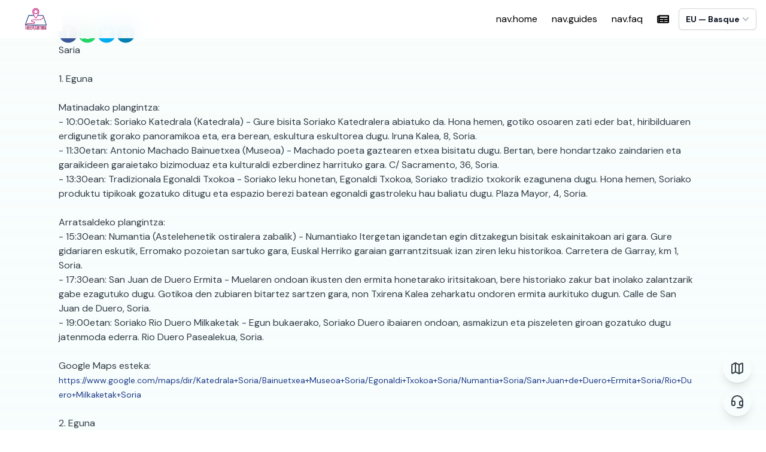

--- FILE ---
content_type: text/html; charset=utf-8
request_url: https://www.freeplantour.com/eu/1698692634381/soria/3_day_trip_to_soria
body_size: 12442
content:
<!DOCTYPE html><html><head><meta charSet="utf-8"/><meta name="viewport" content="width=device-width"/><meta name="next-head-count" content="2"/><link rel="preload" href="/_next/static/media/13971731025ec697-s.p.woff2" as="font" type="font/woff2" crossorigin="anonymous" data-next-font="size-adjust"/><link rel="preload" href="/_next/static/media/fa3e259cafa8f47e-s.p.woff2" as="font" type="font/woff2" crossorigin="anonymous" data-next-font="size-adjust"/><link rel="preload" href="/_next/static/css/e57f1c2ffb0d0a3d.css" as="style"/><link rel="stylesheet" href="/_next/static/css/e57f1c2ffb0d0a3d.css" data-n-g=""/><noscript data-n-css=""></noscript><script defer="" nomodule="" src="/_next/static/chunks/polyfills-c67a75d1b6f99dc8.js"></script><script src="/_next/static/chunks/webpack-ffdbb9460f5cb73d.js" defer=""></script><script src="/_next/static/chunks/framework-ca706bf673a13738.js" defer=""></script><script src="/_next/static/chunks/main-77ec44a651c96025.js" defer=""></script><script src="/_next/static/chunks/pages/_app-6f75f8b0dc1e837f.js" defer=""></script><script src="/_next/static/chunks/1bfc9850-1aad90c52ec119b6.js" defer=""></script><script src="/_next/static/chunks/6728d85a-8868e4b1bcf234ca.js" defer=""></script><script src="/_next/static/chunks/7010-0b3dfd538f254ec8.js" defer=""></script><script src="/_next/static/chunks/5537-373b00a078df4221.js" defer=""></script><script src="/_next/static/chunks/9915-e6935c6c4802ea63.js" defer=""></script><script src="/_next/static/chunks/1818-ad30d81e93d77d13.js" defer=""></script><script src="/_next/static/chunks/7770-566610524a4a086a.js" defer=""></script><script src="/_next/static/chunks/944-bce34f466cf764c6.js" defer=""></script><script src="/_next/static/chunks/pages/%5B...itineraryPath%5D-06288284ee4d0e28.js" defer=""></script><script src="/_next/static/JJIQf2tM5jKy1iDrfUreX/_buildManifest.js" defer=""></script><script src="/_next/static/JJIQf2tM5jKy1iDrfUreX/_ssgManifest.js" defer=""></script></head><body><div id="__next"></div><script id="__NEXT_DATA__" type="application/json">{"props":{"pageProps":{"id":"1698692634381","apiOutput":"Saria\n\n1. Eguna\n\nMatinadako plangintza:\n- 10:00etak: Soriako Katedrala (Katedrala) - Gure bisita Soriako Katedralera abiatuko da. Hona hemen, gotiko osoaren zati eder bat, hiribilduaren erdigunetik gorako panoramikoa eta, era berean, eskultura eskultorea dugu. Iruna Kalea, 8, Soria.\n- 11:30etan: Antonio Machado Bainuetxea (Museoa) - Machado poeta gaztearen etxea bisitatu dugu. Bertan, bere hondartzako zaindarien eta garaikideen garaietako bizimoduaz eta kulturaldi ezberdinez harrituko gara. C/ Sacramento, 36, Soria.\n- 13:30ean: Tradizionala Egonaldi Txokoa - Soriako leku honetan, Egonaldi Txokoa, Soriako tradizio txokorik ezagunena dugu. Hona hemen, Soriako produktu tipikoak gozatuko ditugu eta espazio berezi batean egonaldi gastroleku hau baliatu dugu. Plaza Mayor, 4, Soria.\n\nArratsaldeko plangintza:\n- 15:30ean: Numantia (Astelehenetik ostiralera zabalik) - Numantiako Itergetan igandetan egin ditzakegun bisitak eskainitakoan ari gara. Gure gidariaren eskutik, Erromako pozoietan sartuko gara, Euskal Herriko garaian garrantzitsuak izan ziren leku historikoa. Carretera de Garray, km 1, Soria.\n- 17:30ean: San Juan de Duero Ermita - Muelaren ondoan ikusten den ermita honetarako iritsitakoan, bere historiako zakur bat inolako zalantzarik gabe ezagutuko dugu. Gotikoa den zubiaren bitartez sartzen gara, non Txirena Kalea zeharkatu ondoren ermita aurkituko dugun. Calle de San Juan de Duero, Soria.\n- 19:00etan: Soriako Rio Duero Milkaketak - Egun bukaerako, Soriako Duero ibaiaren ondoan, asmakizun eta piszeleten giroan gozatuko dugu jatenmoda ederra. Rio Duero Pasealekua, Soria.\n\nGoogle Maps esteka: https://www.google.com/maps/dir/Katedrala+Soria/Bainuetxea+Museoa+Soria/Egonaldi+Txokoa+Soria/Numantia+Soria/San+Juan+de+Duero+Ermita+Soria/Rio+Duero+Milkaketak+Soria\n\n2. Eguna\n\nMatinadako plangintza:\n- 10:00etak: Numancia Interpretazio Zentroa - Numantia grabatibetan sartuko gara, ikuspegi berri bat ematen diguna, han egon ziren txandaketa historikoak eta beren bizitzan sentitu nahi dutena bisitatzen duguna. Ronda Elio Antonio de Nebrija, Garray.\n- 11:30etan: La Chistera Taberna - Dagoeneko \"poteok tartean\" denontzat ongi ezagutzen den gune honetan baserriko janari tradizionala gozatuko dugu. Paz Vergara, 9, Soria.\n- 13:00etan: San Saturio Ermita - Erkitako ermita honetara abiatuko gara eta Erromako folklore handi batean sartuko gara. Ziur asko, bisita hau osoaz gozatuko dugu. Paseo del Mirón, s/n, Soria.\n\nArratsaldeko plangintza:\n- 15:30ean: Soriako Erresuma Mendiaren Freskagarritasuna - Soria hiriaren inguruan joan gaitezke uda eta udako jardueretan murgilduta dugu. Izenburu hauena egiten duen kopla iduriko muturreko jolaseira etor zaitez eta joan ezazu adiskideekin. Ez baduzu astirik, une polit hau ere eman ahal duzu bereizgarriei aurkitzeko. Iruna Kalea, 18, Soria.\n- 17:30ean: El Calaverón Pintxoteka - Ondoren, Soriako pintxo eta pintxopote moduan ezaguna den taberna bat bisitatu dugu. Plexiglas kalea, 6, Soria.\n- 19:00etan: Soria Gobernuaren Aretoa-Arzobispo Marcelo - Soria hiriko interesgarriena da, monumenturik ezagunena eta zakurra, beraz ezinbestekoa da azkenetan bisitatu duguna. Plaza de San Clemente, 9, Soria.\n\nGoogle Maps esteka: https://www.google.com/maps/dir/Numancia+Interpretazio+Zentroa+Garray/La+Chistera+Taberna+Soria/San+Saturio+Ermita+Soria/Soriako+Erresuma+Mendiaren+Freskagarritasuna+Soria/El+Calaver%C3%B3n+Pintxoteka+Soria/Soria+Gobernuaren+Aretoa-Arzobispo+Marcelo+Soria\n\n3. Eguna\n\nMatinadako plangintza:\n- 10:00etak: Soriako Bereztopia Bat - Goizeko lehen plangintzarako leku paregabe bat bisitatuko dugu, non Soriako gainerako ezagunak izango ditugu. Hona hemen, historia eta kulturari buruzko ezagutzak berrikusiko ditugun leku batzuk. Mariano Granados Kalea / Gartzia Zahar Kalea, Soria.\n- 11:30etan: Soria Michael Coctaillera - Hona hemen, Maximo Coctaillera hipster-tzatan bisitatuko dugun lekua. Lehenengo arreta berezi honetarako iristean, gainerako artisauen animali izugarrietara joango gara. Plaza San Esteban, 10, Soria.\n- 13:00etan: El Fogón de Curro - Ezinbestekoa da eta, hau bazkaltzen ez bazen baduzu, bisita egiteko aire freskoa hartzeko gunerantz aurrera doak. C/ San Martín 21, Soria.\n\nArratsaldeko plangintza:\n- 15:30ean: Santa María la Mayor - Soriako Santa María la Mayor parrokian sartuko gara. Hortaz, historia takoa, Artziniega artizarra eta koroaren ikuskizuna bisitatzeko paregabe dauzkagu. Plaza Mayor, Soria.\n- 17:30ean: Soria Bisitak - Esku artean izanaren txokorik ikaragarriena duen Twizy-gida batekin Soriako azpian bisitatuko ditugu. Guk irekitzeko galdera guztiei aurre egiteko aukera izango dugu. Expertik kanpora atera barik, egingo ditugu eta laster ikusiko dugu. Soria.\n- 19:00etan: Triskel Arte Ederren Zentroa - Azken plangintza honetan Arte Ederren Zentro specialerako bide zabal bat izango dugu eta bisita egin dugunean Soriako bertako artearekin harreman estuagoa izango duzula jakin dezakezu. Plaza del Carmen, 9, Soria.\n\nGoogle Maps esteka: https://www.google.com/maps/dir/Soriako+Bereztopia+Bat+Soria/Soria+Michael+Coctaillera+Soria/El+Fog%C3%B3n+de+Curro+Soria/Santa+Mar%C3%ADa+la+Mayor+Soria/Soria+Bisitak+Soria/Triskel+Arte+Ederren+Zentroa+Soria\n\nEspero Soriara bidaiatzeko plangintza hau gustoko izatea!","jsonOutput":null,"info":"\u003cdiv class=\"mw-parser-output\"\u003e\u003cp\u003e\u003cb\u003eSoria\u003c/b\u003e es la capital de la \u003ca href=\"/w/index.php?title=Provincia_de_Soria\u0026amp;action=edit\u0026amp;redlink=1\" class=\"new\" title=\"Provincia de Soria (la página no existe)\"\u003eprovincia de Soria\u003c/a\u003e, situada en el este de la comunidad autónoma de \u003ca href=\"/wiki/Castilla_y_Le%C3%B3n\" title=\"Castilla y León\"\u003eCastilla y León\u003c/a\u003e, \u003ca href=\"/wiki/Espa%C3%B1a\" title=\"España\"\u003eEspaña\u003c/a\u003e.\n\u003c/p\u003e\n\u003cmeta property=\"mw:PageProp/toc\" /\u003e\n\u003ch2\u003e\u003cspan class=\"mw-headline\" id=\"Llegar\"\u003eLlegar\u003c/span\u003e\u003c/h2\u003e\n\u003cp\u003eSoria es fácilmente accesible por tren, autobús o coche desde \u003ca href=\"/wiki/Madrid\" title=\"Madrid\"\u003eMadrid\u003c/a\u003e. También se puede llegar desde los puertos marítimos y los aeropuertos del \u003ca href=\"/wiki/Norte_de_Espa%C3%B1a\" title=\"Norte de España\"\u003enorte de España\u003c/a\u003e. \n\u003c/p\u003e\u003cp\u003eEl norte de España tiene muchos aeropuertos atendidos por las aerolíneas de bajo coste, con destinos como \u003ca href=\"/wiki/Vitoria-Gasteiz\" class=\"mw-redirect\" title=\"Vitoria-Gasteiz\"\u003eVitoria-Gasteiz\u003c/a\u003e, \u003ca href=\"/wiki/Valladolid\" title=\"Valladolid\"\u003eValladolid\u003c/a\u003e, \u003ca href=\"/wiki/Zaragoza\" title=\"Zaragoza\"\u003eZaragoza\u003c/a\u003e y \u003ca href=\"/wiki/Bilbao\" title=\"Bilbao\"\u003eBilbao\u003c/a\u003e, dando al visitante más opciones con respecto al destino de llegada, todos los cuales están realativamente cerca de Soria.\n\u003c/p\u003e\n\u003ch3\u003e\u003cspan class=\"mw-headline\" id=\"Tren\"\u003eTren\u003c/span\u003e\u003c/h3\u003e\n\u003cp\u003eCon las líneas de tren de alta velocidad disponibles en \u003ca href=\"/wiki/Europa\" title=\"Europa\"\u003eEuropa\u003c/a\u003e, se puede viajar a Soria desde el \u003ca href=\"/wiki/Reino_Unido\" title=\"Reino Unido\"\u003eReino Unido\u003c/a\u003e sin volar en avión. Una sugerencia es tomar Eurostar de \u003ca href=\"/wiki/Londres\" title=\"Londres\"\u003eLondres\u003c/a\u003e a \u003ca href=\"/wiki/Par%C3%ADs\" title=\"París\"\u003eParís\u003c/a\u003e, viajar en tren hotel durante la noche hasta Madrid, donde se puede coger un tren regional o un autobús hacia Soria.\n\u003c/p\u003e\n\u003ch2\u003e\u003cspan class=\"mw-headline\" id=\"Desplazarse\"\u003eDesplazarse\u003c/span\u003e\u003c/h2\u003e\n\u003cp\u003ePara desplazarse por la \u003ca href=\"/w/index.php?title=Provincia_de_Soria\u0026amp;action=edit\u0026amp;redlink=1\" class=\"new\" title=\"Provincia de Soria (la página no existe)\"\u003eprovincia\u003c/a\u003e es mejor utilizar una agencia de viajes local o en coche de alquiler. El transporte público se limita a la ciudad de Soria. Hay autobuses diarios a la mayor parte de los pueblos rurales, pero tienden a funcionar una vez al día en cada sentido por lo que no son muy prácticos para los turistas y visitantes.\n\u003c/p\u003e\n\u003ch2\u003e\u003cspan class=\"mw-headline\" id=\"Ver\"\u003eVer\u003c/span\u003e\u003c/h2\u003e\n\u003cp\u003eLa pequeña ermita de San Baudelio, del siglo XXI, con sus frescos pintados vale la pena una visita. Se dice que existe una diferencia de alrededor de 100 años entre la construcción de la ermita y las pinturas. Los frescos son de influencia árabe y cristiana, y son parte importante del arte mozárabe.\n\u003c/p\u003e\n\u003cul\u003e\u003cli\u003e\u003cstyle data-mw-deduplicate=\"TemplateStyles:r199989\"\u003e.mw-parser-output div.vCard{margin-top:0.5em}.mw-parser-output li div.vCard{margin-top:0}.mw-parser-output .listing-outdent{margin-left:22px;text-indent:-22px}.mw-parser-output li .listing-outdent{margin-left:0;text-indent:-22px}.mw-parser-output .listing-name{font-weight:bold}.mw-parser-output .Marker .listing-name-local:before{content:\"(\"}.mw-parser-output .Marker .listing-name-local:after{content:\")\"}.mw-parser-output .listing-name-latin,.mw-parser-output .listing-comment,.mw-parser-output .listing-directions,.mw-parser-output .listing-phone-exception{font-style:italic}.mw-parser-output .listing-hours,.mw-parser-output .listing-checkin,.mw-parser-output .listing-checkout,.mw-parser-output .listing-price,.mw-parser-output .listing-payment,.mw-parser-output .listing-subtype{color:#606060}.mw-parser-output .listing-phone-number{white-space:nowrap}.mw-parser-output .listing-add-contact{display:none}.mw-parser-output .vCard .voy-flag-icon{position:relative;top:2px}.mw-parser-output .listing-icon,.mw-parser-output .listing-icon a{display:inline-block;position:relative}.mw-parser-output .listing-status-item{list-style-type:none;list-style-image:none;text-indent:-20px}.mw-parser-output .vcard span,.mw-parser-output .vcard div.listing-content{text-indent:0}.mw-parser-output .listing-status+.listing-status,.mw-parser-output .listing-icon+.listing-icon,.mw-parser-output .listing-sister-wikidata{margin-left:4px}.mw-parser-output .listing-url+.listing-icon,.mw-parser-output .listing-rss+.listing-icon{margin-left:0}.mw-parser-output .listing-url+.listing-sister-wikidata,.mw-parser-output .listing-rss+.listing-sister-wikidata{margin-left:4px}.mw-parser-output .listing-status,.mw-parser-output .listing-icon span{display:inline-block;position:relative;top:2px;background-repeat:no-repeat;background-position:left bottom;background-size:16px;width:16px;height:16px;white-space:nowrap;padding-left:16px;box-sizing:border-box;overflow:hidden;color:transparent}.mw-parser-output .listing-status-none,.mw-parser-output .listing-status-stub{background-image:url(\"//upload.wikimedia.org/wikipedia/commons/thumb/f/f3/Symbol_plain_grey.svg/64px-Symbol_plain_grey.svg.png\")}.mw-parser-output .listing-status-outline{background-image:url(\"//upload.wikimedia.org/wikipedia/commons/thumb/c/c8/Start-icon.svg/64px-Start-icon.svg.png\")}.mw-parser-output .listing-status-usable{background-image:url(\"//upload.wikimedia.org/wikipedia/commons/thumb/d/d0/Symbol_keep_vote.svg/64px-Symbol_keep_vote.svg.png\")}.mw-parser-output .listing-status-guide{background-image:url(\"//upload.wikimedia.org/wikipedia/commons/thumb/9/94/Symbol_support_vote.svg/64px-Symbol_support_vote.svg.png\")}.mw-parser-output .listing-status-star,.mw-parser-output .listing-status-recommendation{background-image:url(\"//upload.wikimedia.org/wikipedia/commons/thumb/b/b4/Symbol_star_gold.svg/64px-Symbol_star_gold.svg.png\")}.mw-parser-output .listing-status-top-sight,.mw-parser-output .listing-status-top-hotel,.mw-parser-output .listing-status-top-restaurant{background-image:url(\"//upload.wikimedia.org/wikipedia/commons/thumb/3/3a/Symbol_star2.svg/64px-Symbol_star2.svg.png\")}.mw-parser-output .listing-sister-commons span{background-image:url(\"//upload.wikimedia.org/wikipedia/commons/thumb/4/4a/Commons-logo.svg/64px-Commons-logo.svg.png\");background-size:auto 16px;width:12px;padding-left:12px}.mw-parser-output .listing-sister-wikidata span{background-image:url(\"//upload.wikimedia.org/wikipedia/commons/thumb/d/d2/Wikidata-logo-without-paddings.svg/64px-Wikidata-logo-without-paddings.svg.png\");background-position:0 4px}.mw-parser-output .listing-sister-wikipedia span{background-image:url(\"//upload.wikimedia.org/wikipedia/commons/thumb/d/d6/Antu_wikipedia.svg/64px-Antu_wikipedia.svg.png\")}.mw-parser-output .listing-sister-wikivoyage span{background-image:url(\"//upload.wikimedia.org/wikipedia/commons/thumb/d/dd/Wikivoyage-Logo-v3-icon.svg/64px-Wikivoyage-Logo-v3-icon.svg.png\")}.mw-parser-output .listing-social-media-facebook span{background-image:url(\"//upload.wikimedia.org/wikipedia/commons/thumb/b/b8/2021_Facebook_icon.svg/64px-2021_Facebook_icon.svg.png\")}.mw-parser-output .listing-social-media-flickr span{background-image:url(\"//upload.wikimedia.org/wikipedia/commons/thumb/4/44/Flickr.svg/64px-Flickr.svg.png\")}.mw-parser-output .listing-social-media-instagram span{background-image:url(\"//upload.wikimedia.org/wikipedia/commons/thumb/9/95/Instagram_logo_2022.svg/64px-Instagram_logo_2022.svg.png\")}.mw-parser-output .listing-social-media-rss span,.mw-parser-output .listing-rss span{background-image:url(\"//upload.wikimedia.org/wikipedia/commons/thumb/4/43/Feed-icon.svg/64px-Feed-icon.svg.png\")}.mw-parser-output .listing-social-media-twitter span{background-image:url(\"//upload.wikimedia.org/wikipedia/commons/thumb/6/6f/Logo_of_Twitter.svg/64px-Logo_of_Twitter.svg.png\");background-position:0 2px}.mw-parser-output .listing-social-media-youtube span{background-image:url(\"//upload.wikimedia.org/wikipedia/commons/thumb/e/ee/Logoyoutube2011favicon.svg/64px-Logoyoutube2011favicon.svg.png\");background-position:0 3px}.mw-parser-output .listing-url span{background-image:url(\"//upload.wikimedia.org/wikipedia/commons/thumb/7/70/Applications-internet.svg/64px-Applications-internet.svg.png\")}.mw-parser-output .listing-unesco span{background-image:url(\"//upload.wikimedia.org/wikipedia/commons/thumb/f/fd/WV-Unesco-icon-small.svg/64px-WV-Unesco-icon-small.svg.png\")}.mw-parser-output .listing-sister-wikidata{display:none}body.voy-user-login .mw-parser-output .listing-sister-wikidata{display:inline}.mw-parser-output .listing-icon img,.mw-parser-output .listing-unesco img,.mw-parser-output .listing-subtype img{position:relative;top:-1px}.mw-parser-output .listing-subtype-icon+.listing-subtype-icon{margin-left:2px}.mw-parser-output .listing-icon .external,.mw-parser-output .listing-url .external,.mw-parser-output .listing-rss .external{background:none;padding-right:0}.mw-parser-output .listing-content{margin-top:0.5em}.mw-parser-output .listing-content .listing-next-paragraph{display:block;content:\"\";margin-top:0.5em}.mw-parser-output .listing-next-paragraph+div,.mw-parser-output .listing-next-paragraph+style+div{margin-top:0!important}.mw-parser-output .listing-metadata{font-size:0.8em;color:#969696}.mw-parser-output .listing-metadata-item{display:inline-block;white-space:nowrap}.mw-parser-output .listing-outdated{display:inline;white-space:normal}.mw-parser-output .listing-item-dummy{display:none}.mw-parser-output .listing-metadata-item:first-child:before,.mw-parser-output .listing-item-dummy+.listing-metadata-item:before{content:\"\\200a  (\"}.mw-parser-output .listing-metadata-item:after{content:\" | \\200a \"}.mw-parser-output .listing-metadata-item:last-child:after{content:\")\"}.mw-parser-output .listing-inline .listing-metadata-item:before,.mw-parser-output .listing-inline .listing-metadata-item:after{content:\"\"}.mw-parser-output .listing-inline .listing-metadata-item{box-sizing:border-box}.mw-parser-output .listing-inline .listing-lastedit{display:none}@media print{.mw-parser-output .listing-lastedit:after{content:\")\"}.mw-parser-output .listing-inline .listing-lastedit:after{content:\"\"}}.mw-parser-output .listing-metadata-item button{display:inline-block;color:#969696;border:none;background:transparent;font-family:sans-serif;font-size:1em;cursor:pointer;padding:0}.mw-parser-output .listing-metadata-item button:hover,.mw-parser-output .listing-metadata-item button:focus,.mw-parser-output .listing-metadata-item button:active{text-decoration:underline}.mw-parser-output .listing-inline .listing-metadata-item button{display:inline-block;color:transparent}.mw-parser-output .listing-edit-button button{position:relative;padding-left:15px}.mw-parser-output .listing-edit-button button:before{content:\"\";display:block;position:absolute;left:0;top:0;height:100%;width:15px;background-image:url(\"//upload.wikimedia.org/wikipedia/commons/thumb/9/9a/OOjs_UI_icon_edit-ltr-gray.svg/48px-OOjs_UI_icon_edit-ltr-gray.svg.png\");background-repeat:no-repeat;background-position:0 25%;background-size:12px}.mw-parser-output .listing-inline .listing-edit-button{width:1.5em;padding-left:2px;clip-path:polygon(0 0,1.5em 0,1.5em 100%,0%100%)}.mw-parser-output .listing-info-button button:before{content:\"ℹ\";font-size:130%;padding-left:1px;padding-right:3px;font-family:serif;color:#969696}.mw-parser-output .listing-inline .listing-info-button{width:1.5em;padding-left:5px;clip-path:polygon(0 0,1.5em 0,1.5em 100%,0%100%)}@media print{.mw-parser-output .listing-info-button,.mw-parser-output .listing-edit-button{display:none}}.mw-parser-output .listing-map{display:inline-block;border-radius:3px;line-height:1.15em;padding:0 1px;background-color:fuchsia;top:-1px}.mw-parser-output .listing-map a.external:link,.mw-parser-output .listing-map a.external:visited,.mw-parser-output .listing-map a.external:hover,.mw-parser-output .listing-map a.external:active{text-decoration:none}.mw-parser-output .listing-map .mw-kartographer-maplink{display:inline-block;min-width:1.5em;height:1.3em;line-height:1.3em;padding:0;color:#fff!important;top:0;position:relative;font-size:0.85em;font-weight:bold;text-align:center;vertical-align:middle}.mw-parser-output .listing-map-inverse .mw-kartographer-maplink,.mw-parser-output .mw-kartographer-maplink.listing-map-inverse{color:#000!important}.mw-parser-output .listing-tooltip-mobile .mw-kartographer-maplink{min-width:3em}@media print{.mw-parser-output .listing-map .mw-kartographer-maplink{min-width:1.5em}}body.skin-minerva .mw-parser-output .listing-map .mw-kartographer-maplink,body.skin-timeless .mw-parser-output .listing-map .mw-kartographer-maplink{vertical-align:10%}.mw-parser-output .mw-kartographer-maplink img{vertical-align:-15%}\u003c/style\u003e\u003cdiv class=\"vcard h-card vCard voy-without-marker listing-maintenance-type listing-maintenance-missingCoordVc\" data-name=\"San Baudelio\" data-location=\"Soria\" data-location-qid=\"Q12155\" data-wikilang=\"es\" data-country=\"ES\" data-country-name=\"España\" data-lang=\"es\" data-lang-name=\"español\" data-country-calling-code=\"+34\" data-dir=\"ltr\" data-wiki-dir=\"ltr\" data-currency=\"EUR, €, c, ct\" data-color=\"#4682B4\" data-group=\"see\" data-group-translated=\"ver\" data-type=\"see\"\u003e\u003cbdi class=\"p-name p-org fn org listing-name\" id=\"vCard_San_Baudelio\"\u003eSan Baudelio\u003c/bdi\u003e \u003cspan class=\"p-nickname nickname listing-add-names\"\u003e(\u003cspan class=\"listing-alt\"\u003efrescos pintados\u003c/span\u003e)\u003c/span\u003e, \u003cbdi class=\"p-adr adr listing-address\" lang=\"\"\u003eCasillas de Berlanga (Soria)\u003c/bdi\u003e.  \u003cspan class=\"p-note note listing-hours\"\u003e\u003cabbr title=\"horario\"\u003e🕓\u003c/abbr\u003e En Abril, mayo, septiembre y octubre: de 10:00 hasta las 14:00 y 16:00 hasta las 19:00. Desde junio ​​hasta agosto: de 10:00 hasta las 14:00 y 17:00 hasta las 21:00. Desde noviembre a marzo: 10:00 hasta las 14:00 y 15:30 hasta las 18:00. Domingos y festivos: 10:00 hasta las 14:00. Cerrado todos los lunes y martes, excepto en caso de días festivos.\u003c/span\u003e \u003cspan class=\"p-note note listing-price\"\u003ePrecio: 0,60 €.\u003c/span\u003e\u003cspan class=\"listing-metadata listing-metadata-items\"\u003e\u003cspan class=\"listing-metadata-item listing-lastedit listing-item-dummy\"\u003eúltima edición: sin información\u003c/span\u003e\u003c/span\u003e\u003c/div\u003e\u003c/li\u003e\u003c/ul\u003e\n\u003cp\u003eA poca distancia de la pintoresca localidad de Vinuesa, en lo alto de la Sierra de Urbión, en un área de densos bosques de pinos frondosos, conocida por su abundancia de vida silvestre está la magnífica Laguna Negra o Lago Negro. Este lago glaciar se formó durante la última edad de hielo, sus impresionante paredes de 80 metros de alto de granito fundido con un tono negro sobre las aguas de abajo. Asegúrese de que tiene suficiente tiempo para disfrutar de la magia de esta zona, una de las favoritas y el lugar de inspiración para el poeta español \u003ca href=\"https://es.wikipedia.org/wiki/Antonio_Machado\" class=\"extiw\" title=\"w:Antonio Machado\"\u003eAntonio Machado\u003c/a\u003e. Este tranquilo lugar también se puede acceder desde el GR86, uno de los senderos que cruza la provincia. Si usted tiene una pasión por la montaña y el equipo adecuado, una caminata de unas dos horas desde aquí te llevará hasta el lugar de nacimiento del gran \u003ca href=\"https://es.wikipedia.org/wiki/r%C3%ADo_Duero\" class=\"extiw\" title=\"w:río Duero\"\u003erío Duero\u003c/a\u003e que termina su curso en la costa portuguesa.\n\u003c/p\u003e\n\u003cul\u003e\u003cli\u003e\u003clink rel=\"mw-deduplicated-inline-style\" href=\"mw-data:TemplateStyles:r199989\"\u003e\u003cdiv class=\"vcard h-card vCard voy-without-marker listing-maintenance-type listing-maintenance-missingCoordVc\" data-name=\"Laguna Negra\" data-location=\"Soria\" data-location-qid=\"Q12155\" data-wikilang=\"es\" data-country=\"ES\" data-country-name=\"España\" data-lang=\"es\" data-lang-name=\"español\" data-country-calling-code=\"+34\" data-dir=\"ltr\" data-wiki-dir=\"ltr\" data-currency=\"EUR, €, c, ct\" data-color=\"#4682B4\" data-group=\"see\" data-group-translated=\"ver\" data-type=\"see\"\u003e\u003cbdi class=\"p-name p-org fn org listing-name\" id=\"vCard_Laguna_Negra\"\u003eLaguna Negra\u003c/bdi\u003e \u003cspan class=\"p-nickname nickname listing-add-names\"\u003e(\u003cspan class=\"listing-alt\"\u003elago glaciar\u003c/span\u003e)\u003c/span\u003e, \u003cbdi class=\"p-adr adr listing-address\" lang=\"\"\u003e18 km de Vinuesa (señalizado)\u003c/bdi\u003e.  \u003cspan class=\"p-note note listing-hours\"\u003e\u003cabbr title=\"horario\"\u003e🕓\u003c/abbr\u003e El lago se puede visitar durante todo el año. Como no hay una cuota de entrada, no hay horarios de apertura.\u003c/span\u003e\u003cspan class=\"listing-metadata listing-metadata-items\"\u003e\u003cspan class=\"listing-metadata-item listing-lastedit listing-item-dummy\"\u003eúltima edición: sin información\u003c/span\u003e\u003c/span\u003e\u003c/div\u003e\u003c/li\u003e\u003c/ul\u003e\n\u003ch2\u003e\u003cspan class=\"mw-headline\" id=\"Hacer\"\u003eHacer\u003c/span\u003e\u003c/h2\u003e\n\u003ch2\u003e\u003cspan class=\"mw-headline\" id=\"Comer\"\u003eComer\u003c/span\u003e\u003c/h2\u003e\n\u003ch2\u003e\u003cspan class=\"mw-headline\" id=\"Salir_y_beber\"\u003eSalir y beber\u003c/span\u003e\u003c/h2\u003e\n\u003ch2\u003e\u003cspan class=\"mw-headline\" id=\"Dormir\"\u003eDormir\u003c/span\u003e\u003c/h2\u003e\n\u003ch2\u003e\u003cspan class=\"mw-headline\" id=\"Siguiente_destino\"\u003eSiguiente destino\u003c/span\u003e\u003c/h2\u003e\n\u003cdiv class=\"noprint\"\u003e\n\u003ctable class=\"articleState\" style=\"border-style:dashed;border-width:2px;border-color:lightblue;margin-top:15px;margin-bottom:15px\"\u003e\n\u003ctbody\u003e\u003ctr\u003e\n\u003ctd\u003eEsta guía todavía es un \u003cb\u003e\u003ca href=\"/wiki/Wikiviajes:Estado_del_art%C3%ADculo\" title=\"Wikiviajes:Estado del artículo\"\u003eesbozo\u003c/a\u003e\u003c/b\u003e y necesita tu atención. No cuenta con un \u003ca href=\"/wiki/Wikiviajes:Modelos_de_art%C3%ADculos\" title=\"Wikiviajes:Modelos de artículos\"\u003emodelo de artículo\u003c/a\u003e claro. Si encuentras un error, \u003ca href=\"/wiki/Wikiviajes:Informes_de_error\" title=\"Wikiviajes:Informes de error\"\u003einfórmalo\u003c/a\u003e o \u003ca href=\"/wiki/Wikiviajes:S%C3%A9_valiente_y_l%C3%A1nzate\" class=\"mw-redirect\" title=\"Wikiviajes:Sé valiente y lánzate\"\u003esé valiente\u003c/a\u003e y \u003ca href=\"/wiki/Ayuda:C%C3%B3mo_se_edita_una_p%C3%A1gina\" title=\"Ayuda:Cómo se edita una página\"\u003eayuda a mejorarlo\u003c/a\u003e.\n\u003c/td\u003e\u003c/tr\u003e\u003c/tbody\u003e\u003c/table\u003e\u003c/div\u003e\n\n\u003c!-- \nNewPP limit report\nParsed by mw2277\nCached time: 20231011220712\nCache expiry: 1814400\nReduced expiry: false\nComplications: [show‐toc]\nCPU time usage: 0.150 seconds\nReal time usage: 0.201 seconds\nPreprocessor visited node count: 318/1000000\nPost‐expand include size: 10260/2097152 bytes\nTemplate argument size: 191/2097152 bytes\nHighest expansion depth: 7/100\nExpensive parser function count: 1/500\nUnstrip recursion depth: 0/20\nUnstrip post‐expand size: 19798/5000000 bytes\nLua time usage: 0.036/10.000 seconds\nLua memory usage: 2382277/52428800 bytes\nNumber of Wikibase entities loaded: 1/400\n--\u003e\n\u003c!--\nTransclusion expansion time report (%,ms,calls,template)\n100.00%  186.486      1 -total\n 76.06%  141.849      2 Plantilla:Ver\n 14.78%   27.571      1 Plantilla:Pagebanner\n  5.09%    9.501      1 Plantilla:Geo\n  2.10%    3.925      1 Plantilla:EstáEn\n  1.62%    3.014      1 Plantilla:Estado_artículo\n  1.13%    2.105      1 Plantilla:PoiMap2\n--\u003e\n\n\u003c!-- Saved in parser cache with key eswikivoyage:pcache:idhash:7644-0!canonical and timestamp 20231011220712 and revision id 201007. Rendering was triggered because: page-view\n --\u003e\n\u003c/div\u003e","title":"Soria - 10","itineraryCreated":"2023-10-30T19:03:54.707Z","publish":true,"places":[{"name":"Convento de San Francisco","photo":{"html_attributions":["\u003ca href=\"https://maps.google.com/maps/contrib/103557853774770126947\"\u003eA Google User\u003c/a\u003e"],"src":"https://maps.googleapis.com/maps/api/place/photo?photo_reference=AcJnMuE39yAnW9XmRz1LuMtdsBPIe1tnLoaO0N0MFg58JlQDGLL7t2Jklfc06SarOinsFLbrbsbj7ldgzYCtGIZgS5klK1_dcqgNReXzl-Snwbp4RlSUy24WWJGiHUu87ISaSQSZMSYrtPUQBz-cmOi1sV7FgB52LRpY5goDllEACwPplP2N\u0026key=AIzaSyBbWuYU_TmV0eqbzzbpGdxmlLVeFQCQxBQ\u0026maxwidth=400","width":4000,"photo_reference":"AcJnMuE39yAnW9XmRz1LuMtdsBPIe1tnLoaO0N0MFg58JlQDGLL7t2Jklfc06SarOinsFLbrbsbj7ldgzYCtGIZgS5klK1_dcqgNReXzl-Snwbp4RlSUy24WWJGiHUu87ISaSQSZMSYrtPUQBz-cmOi1sV7FgB52LRpY5goDllEACwPplP2N","height":2250},"place_id":"ChIJK7RQR8XSRA0Rzc50b5H1TLk","formatted_address":"C. Nicolás Rabal, 15, 42003 Soria, Espainia","types":["place_of_worship","point_of_interest","establishment"],"user_ratings_total":0,"rating":0},{"formatted_address":"Calle Ntra. Sra. Calatañazor, 3, 42004 Soria, Espainia","rating":4.3,"user_ratings_total":1513,"place_id":"ChIJYZNLoC0tWw0REseUTy1Rr0I","name":"Concatedral de San Pedro","types":["church","place_of_worship","point_of_interest","establishment"],"photo":{"width":9248,"photo_reference":"AcJnMuGKOX_UnQAGYGWMp-b-aRHE_sn6EdQsRaY33JF5YqrPnsOLhl9vCct51Y-fzZKj0jeL02Zvlk_RKBt22tkteYv2Pv66szvi3BRJST9cGceYCyvaWg4TPqAseQmT7h9RkQoKTBdTyoV1k2h1XAfGWT8UvQnmhBaUsb1ygGKwzSv87xbO","html_attributions":["\u003ca href=\"https://maps.google.com/maps/contrib/106603535349635766519\"\u003eFrancisco Javier Zamora Rodríguez\u003c/a\u003e"],"height":6936,"src":"https://maps.googleapis.com/maps/api/place/photo?photo_reference=AcJnMuGKOX_UnQAGYGWMp-b-aRHE_sn6EdQsRaY33JF5YqrPnsOLhl9vCct51Y-fzZKj0jeL02Zvlk_RKBt22tkteYv2Pv66szvi3BRJST9cGceYCyvaWg4TPqAseQmT7h9RkQoKTBdTyoV1k2h1XAfGWT8UvQnmhBaUsb1ygGKwzSv87xbO\u0026key=AIzaSyBbWuYU_TmV0eqbzzbpGdxmlLVeFQCQxBQ\u0026maxwidth=400"}},{"opening_hours":{"open_now":true},"name":"Castillo Park","photo":{"html_attributions":["\u003ca href=\"https://maps.google.com/maps/contrib/116893106615749845471\"\u003eA Google User\u003c/a\u003e"],"photo_reference":"AcJnMuFHCqqJq-OqA6yRZ3gQTmEGrB5wOPWQdSrHZNilyCzkBFzYHqw4Dq-Kqr18TlvDbP49cnBDsgCY4n-JtNVxkMGzRAfOWURBeblyvWDgkKnZ-FpzsGUQftld9t4Z576ZcCLLqdk8RlH_qpUsDg2bZfV8Jbsy_DpPMdkxjGhIcBja4P2h","height":1080,"src":"https://maps.googleapis.com/maps/api/place/photo?photo_reference=AcJnMuFHCqqJq-OqA6yRZ3gQTmEGrB5wOPWQdSrHZNilyCzkBFzYHqw4Dq-Kqr18TlvDbP49cnBDsgCY4n-JtNVxkMGzRAfOWURBeblyvWDgkKnZ-FpzsGUQftld9t4Z576ZcCLLqdk8RlH_qpUsDg2bZfV8Jbsy_DpPMdkxjGhIcBja4P2h\u0026key=AIzaSyBbWuYU_TmV0eqbzzbpGdxmlLVeFQCQxBQ\u0026maxwidth=400","width":2076},"place_id":"ChIJA2oWHzMtWw0RGw9pp7gg88c","types":["park","tourist_attraction","point_of_interest","establishment"],"user_ratings_total":686,"rating":4.5,"formatted_address":"42002 Soria, Espainia"},{"user_ratings_total":663,"formatted_address":"Pl. Mayor, s/n, 42002 Soria, Espainia","types":["point_of_interest","establishment"],"photo":{"photo_reference":"AcJnMuGnIvk6IwjzPG9RPRKBAF7_vc17kUo7W_ATSmUiYg1H68zM1WoYpB7ns_ibi3txIUMapk-bA3SEf93cSRZivJ1I-kZGNZhtiH32cI8HhneN0z97Zkhn6KCvUbY4hmoEStHWowL5sgL_eI_AKXjG2u7AUayV1ak-JDqFg1rXcCV8KI2r","width":3840,"html_attributions":["\u003ca href=\"https://maps.google.com/maps/contrib/112060187929352462628\"\u003eManu Dávila\u003c/a\u003e"],"src":"https://maps.googleapis.com/maps/api/place/photo?photo_reference=AcJnMuGnIvk6IwjzPG9RPRKBAF7_vc17kUo7W_ATSmUiYg1H68zM1WoYpB7ns_ibi3txIUMapk-bA3SEf93cSRZivJ1I-kZGNZhtiH32cI8HhneN0z97Zkhn6KCvUbY4hmoEStHWowL5sgL_eI_AKXjG2u7AUayV1ak-JDqFg1rXcCV8KI2r\u0026key=AIzaSyBbWuYU_TmV0eqbzzbpGdxmlLVeFQCQxBQ\u0026maxwidth=400","height":2160},"rating":4.4,"name":"Centro Cultural Palacio de la Audiencia","place_id":"ChIJz7mr8s3SRA0R3VNB1sM-kKE"},{"opening_hours":{"open_now":false},"user_ratings_total":1331,"types":["museum","point_of_interest","establishment"],"photo":{"width":6000,"html_attributions":["\u003ca href=\"https://maps.google.com/maps/contrib/107012726770707477945\"\u003egabriel1959\u003c/a\u003e"],"src":"https://maps.googleapis.com/maps/api/place/photo?photo_reference=AcJnMuESFtaqB9bTqU7o_33YYozj3kmyn23UmWPouhKGQPdgs1F__-GITlysQPPagSpb_s2HsnQIWDfgmOYv6z1SwKRR1KtW4N-nNYbGRKEBLJu_XXkiDS6JTOqLD7GCly7yE_eAMJcc9PGqVkfKR8d6NR6yS7TD7vzriiHkXQveKAFETf2w\u0026key=AIzaSyBbWuYU_TmV0eqbzzbpGdxmlLVeFQCQxBQ\u0026maxwidth=400","photo_reference":"AcJnMuESFtaqB9bTqU7o_33YYozj3kmyn23UmWPouhKGQPdgs1F__-GITlysQPPagSpb_s2HsnQIWDfgmOYv6z1SwKRR1KtW4N-nNYbGRKEBLJu_XXkiDS6JTOqLD7GCly7yE_eAMJcc9PGqVkfKR8d6NR6yS7TD7vzriiHkXQveKAFETf2w","height":4000},"name":"Museo Numantino","place_id":"ChIJp1kXqdrSRA0RI6M38WxekDY","formatted_address":"P.º el Espolón, 8, 42001 Soria, Espainia","rating":4.5},{"user_ratings_total":500,"photo":{"html_attributions":["\u003ca href=\"https://maps.google.com/maps/contrib/113412388740488037112\"\u003ePedro Viñal Gutiérrez\u003c/a\u003e"],"width":4000,"height":3000,"src":"https://maps.googleapis.com/maps/api/place/photo?photo_reference=AcJnMuF3VuHsntZo48w6e1PJ9sQZTF9X_OGv7d68XFBrrtJDwo9UmAVvI3-ysOwwX8YyY97uSmwdHyVceZgT81WCtmLHtzxD5ZsItDaVoQSeNx2Bq02rPceBNumQw9HEJv3hy-_9sW2p83nCiDD-nOcqg3v-sNTSSN4gENEo70ZKWxsdOwqc\u0026key=AIzaSyBbWuYU_TmV0eqbzzbpGdxmlLVeFQCQxBQ\u0026maxwidth=400","photo_reference":"AcJnMuF3VuHsntZo48w6e1PJ9sQZTF9X_OGv7d68XFBrrtJDwo9UmAVvI3-ysOwwX8YyY97uSmwdHyVceZgT81WCtmLHtzxD5ZsItDaVoQSeNx2Bq02rPceBNumQw9HEJv3hy-_9sW2p83nCiDD-nOcqg3v-sNTSSN4gENEo70ZKWxsdOwqc"},"types":["tourist_attraction","point_of_interest","establishment"],"formatted_address":"C. Aguirre, 3, 42002 Soria, Espainia","rating":4.4,"name":"Palace of los Condes de Gómara","place_id":"ChIJJ14tENLSRA0RjB4suEvlik8","opening_hours":{"open_now":false}},{"user_ratings_total":201,"place_id":"ChIJ251eMZxTRQ0R_V7He3m9s_Y","price_level":1,"formatted_address":"C. Eduardo G. Gallarza, 26, 26140 Lardero, La Rioja, Espainia","photo":{"photo_reference":"AcJnMuGwXUyOpJrjeDhQpHNuD5Ym5zhQYzhkFlZc5wrEh4_hNlHp0fZa59fUgI4MC8t3smAbavpOXMqe8DIvA3wIqM_-fEdnC3CR7Y4Amny-HJ2xtHpqwIZGwpVdJYviMZ2O3S9mfjo__hoq-nmM-JEaS6zbpgzxR3u3FS6bJaxf9ZIVTJ8_","width":4032,"height":3024,"src":"https://maps.googleapis.com/maps/api/place/photo?photo_reference=AcJnMuGwXUyOpJrjeDhQpHNuD5Ym5zhQYzhkFlZc5wrEh4_hNlHp0fZa59fUgI4MC8t3smAbavpOXMqe8DIvA3wIqM_-fEdnC3CR7Y4Amny-HJ2xtHpqwIZGwpVdJYviMZ2O3S9mfjo__hoq-nmM-JEaS6zbpgzxR3u3FS6bJaxf9ZIVTJ8_\u0026key=AIzaSyBbWuYU_TmV0eqbzzbpGdxmlLVeFQCQxBQ\u0026maxwidth=400","html_attributions":["\u003ca href=\"https://maps.google.com/maps/contrib/109061764260166267525\"\u003eA Google User\u003c/a\u003e"]},"opening_hours":{"open_now":false},"types":["restaurant","food","point_of_interest","establishment"],"rating":4.4,"name":"El Jardín Secreto de Lardero"},{"place_id":"ChIJqTFidIdfWw0RX1DmbeVDiiU","user_ratings_total":1256,"rating":4.6,"name":"Monastery of Santa Maria de Huerta","opening_hours":{"open_now":false},"photo":{"photo_reference":"AcJnMuGEQcFnFLAupt_BEoBXLfTSC1dm8lKWb8l8X0LnuId9K2YVF-LfENK_jDL7h3w8T2w4aPiCPU7PfQh0Wlpabnl6PwpJ9P-7lwraFlb5tpANHhWwVr08qB1_jY26VtUYJMUBRNf1fgxupm4W-J3KiS0v8pZ-PtzW_SUd_yFNyB-lBpZL","src":"https://maps.googleapis.com/maps/api/place/photo?photo_reference=AcJnMuGEQcFnFLAupt_BEoBXLfTSC1dm8lKWb8l8X0LnuId9K2YVF-LfENK_jDL7h3w8T2w4aPiCPU7PfQh0Wlpabnl6PwpJ9P-7lwraFlb5tpANHhWwVr08qB1_jY26VtUYJMUBRNf1fgxupm4W-J3KiS0v8pZ-PtzW_SUd_yFNyB-lBpZL\u0026key=AIzaSyBbWuYU_TmV0eqbzzbpGdxmlLVeFQCQxBQ\u0026maxwidth=400","width":3888,"height":2592,"html_attributions":["\u003ca href=\"https://maps.google.com/maps/contrib/105236001471666363636\"\u003eЕвгений Ахполов\u003c/a\u003e"]},"types":["tourist_attraction","museum","place_of_worship","point_of_interest","establishment"],"formatted_address":"Plaza Monasterio, 1, 42260 Santa María de Huerta, Soria, Espainia"},{"name":"Acueducto Romano a Clunia","place_id":"ChIJi8wmhUJNRA0RgDKWGY1DT2I","types":["point_of_interest","establishment"],"rating":0,"user_ratings_total":0,"formatted_address":"RPPQ+H6, 42142, Soria, Espainia"},{"place_id":"ChIJXdEYQxQvQg0RE9l-n_bSAIo","name":"Pub The Irish Corner","formatted_address":"C. de Arturo Soria, 6, 28027 Madrid, Espainia","price_level":2,"types":["night_club","bar","restaurant","food","point_of_interest","establishment"],"opening_hours":{"open_now":true},"photo":{"html_attributions":["\u003ca href=\"https://maps.google.com/maps/contrib/106134021811706740255\"\u003eRodolfo Somonte Ferraz\u003c/a\u003e"],"height":3456,"width":4608,"src":"https://maps.googleapis.com/maps/api/place/photo?photo_reference=AcJnMuGGcoWA_CBLYYg8v0m8F60dh3w3ybM232GHqMFkFg2bqcoiOx8BWi_pMmSxEa_G7RdVqqjkpB_i_6XsU-tpDHCLTJBvpWGXg2FT-MlG0O3_Rj6ZqXSCRDrrlVxsYeXhhZ3BABMZKRjDg_Vj0JoImumSUqk-Lz8JM0Lonz6IbVjohXlN\u0026key=AIzaSyBbWuYU_TmV0eqbzzbpGdxmlLVeFQCQxBQ\u0026maxwidth=400","photo_reference":"AcJnMuGGcoWA_CBLYYg8v0m8F60dh3w3ybM232GHqMFkFg2bqcoiOx8BWi_pMmSxEa_G7RdVqqjkpB_i_6XsU-tpDHCLTJBvpWGXg2FT-MlG0O3_Rj6ZqXSCRDrrlVxsYeXhhZ3BABMZKRjDg_Vj0JoImumSUqk-Lz8JM0Lonz6IbVjohXlN"},"rating":3.8,"user_ratings_total":1214},{"name":"Hotel Soria Plaza Mayor","rating":4.1,"place_id":"ChIJT8Nmks3SRA0Rq1PyqTyzhWE","user_ratings_total":222,"photo":{"width":3286,"html_attributions":["\u003ca href=\"https://maps.google.com/maps/contrib/109883684005564998026\"\u003eA Google User\u003c/a\u003e"],"src":"https://maps.googleapis.com/maps/api/place/photo?photo_reference=AcJnMuFVlCAZ18T3sq2ADJSnOFZ-As89r8F7g814eqQtIPIupzcvrTUUGC36XSRCcETelizgLf_d_5_RF9YCyWSrbGjNy3Hdd5In06uSpiDauJ-MbRAKSj6cF-MY-IN4CJgCvzJhn2HMzTwqjNzxnD4Kes5j66lReb66kIKHT6JWERU3MTAG\u0026key=AIzaSyBbWuYU_TmV0eqbzzbpGdxmlLVeFQCQxBQ\u0026maxwidth=400","photo_reference":"AcJnMuFVlCAZ18T3sq2ADJSnOFZ-As89r8F7g814eqQtIPIupzcvrTUUGC36XSRCcETelizgLf_d_5_RF9YCyWSrbGjNy3Hdd5In06uSpiDauJ-MbRAKSj6cF-MY-IN4CJgCvzJhn2HMzTwqjNzxnD4Kes5j66lReb66kIKHT6JWERU3MTAG","height":5192},"types":["lodging","point_of_interest","establishment"],"opening_hours":{"open_now":true},"formatted_address":"Pl. Mayor, 10, 42002 Soria, Espainia"}],"publishUrl":"https://www.freeplantour.com/eu/1698692634381/soria/3_day_trip_to_soria"},"__N_SSP":true},"page":"/[...itineraryPath]","query":{"itineraryPath":["1698692634381","soria","3_day_trip_to_soria"]},"buildId":"JJIQf2tM5jKy1iDrfUreX","isFallback":false,"isExperimentalCompile":false,"gssp":true,"scriptLoader":[]}</script></body></html>

--- FILE ---
content_type: application/javascript; charset=utf-8
request_url: https://www.freeplantour.com/_next/static/chunks/7770-566610524a4a086a.js
body_size: 8143
content:
"use strict";(self.webpackChunk_N_E=self.webpackChunk_N_E||[]).push([[7770],{18244:function(l,a,e){e.d(a,{v:function(){return DropDown}});var t=e(85893),r=e(67294),c=e(45697),o=e.n(c),n=e(6854);let DropDown=l=>{let{onChangeLanguage:a,currentLanguage:e,className:c=""}=l,[o,s]=(0,r.useState)(!1),[q,i]=(0,r.useState)(""),h=(0,r.useRef)(null),f=(0,r.useRef)(null),d=(e||"en").toLowerCase().split("-")[0],x="undefined"!=typeof navigator&&navigator.language?navigator.language:"en",m=(0,r.useMemo)(()=>{try{return new Intl.DisplayNames([x],{type:"language"})}catch(l){return null}},[x]),getEndonym=l=>{try{let a=new Intl.DisplayNames([l],{type:"language"}),e=a.of(l);if(!e||e.toLowerCase()===l.toLowerCase())return null;let t=/^[a-z]/.test(e);return t?e.charAt(0).toUpperCase()+e.slice(1):e}catch(l){return null}},getExonym=l=>{try{let a=null==m?void 0:m.of(l);if(!a||a.toLowerCase()===l.toLowerCase())return l.toUpperCase();let e=/^[a-z]/.test(a);return e?a.charAt(0).toUpperCase()+a.slice(1):a}catch(a){return l.toUpperCase()}},g=(0,r.useMemo)(()=>{let l=Array.isArray(n.a)?n.a:[],a=Array.from(new Set(l.map(l=>String(l||"").toLowerCase()).filter(Boolean)));return a.map(l=>{let a=l.split("-")[0],e=getExonym(a),t=getEndonym(a)||e,r="".concat(e," — ").concat(t),c=r.length>24?e===t?e:"".concat(e," — ").concat(t.slice(0,10),"…"):r,o="".concat(e," ").concat(t," ").concat(l).toLowerCase();return{code:a,exonym:e,endonym:t,label:c,searchable:o}}).sort((l,a)=>l.exonym.localeCompare(a.exonym))},[m]),u=(0,r.useMemo)(()=>{if(!q.trim())return g;let l=q.toLowerCase();return g.filter(a=>a.searchable.includes(l))},[g,q]),closeDropDown=()=>{s(!1),i("")};(0,r.useEffect)(()=>{if(!o)return;let onClickOutside=l=>{var a;h.current&&(h.current.contains(l.target)||(null===(a=f.current)||void 0===a?void 0:a.contains(l.target))||closeDropDown())},onEsc=l=>{"Escape"===l.key&&closeDropDown()};return document.addEventListener("mousedown",onClickOutside),document.addEventListener("keydown",onEsc),()=>{document.removeEventListener("mousedown",onClickOutside),document.removeEventListener("keydown",onEsc)}},[o]);let p=(0,r.useMemo)(()=>{let l=g.find(l=>l.code===d);if(l)return l.label;let a=getExonym(d),e=getEndonym(d)||a,t="".concat(a," — ").concat(e);return t.length>24?a:t},[g,d]);return(0,t.jsxs)(t.Fragment,{children:[o&&(0,t.jsx)("div",{className:"fixed inset-0 bg-transparent z-10",onClick:closeDropDown,"aria-hidden":"true"}),(0,t.jsxs)("div",{className:"relative z-20 inline-block ".concat(c),children:[(0,t.jsxs)("button",{ref:f,type:"button",className:"inline-flex w-full items-center justify-center gap-x-1.5 rounded-md bg-white px-3 py-2 text-sm font-semibold text-gray-900 shadow-sm ring-1 ring-inset ring-gray-300 hover:bg-gray-50 focus:outline-none","aria-expanded":o,"aria-haspopup":"listbox",onClick:()=>s(l=>!l),children:[p,(0,t.jsx)("svg",{className:"-mr-1 h-5 w-5 text-gray-400",viewBox:"0 0 20 20",fill:"currentColor","aria-hidden":"true",children:(0,t.jsx)("path",{fillRule:"evenodd",d:"M5.23 7.21a.75.75 0 0 1 1.06.02L10 11.168l3.71-3.938a.75.75 0 1 1 1.08 1.04l-4.25 4.5a.75.75 0 0 1-1.08 0l-4.25-4.5a.75.75 0 0 1 .02-1.06z",clipRule:"evenodd"})})]}),(0,t.jsxs)("div",{ref:h,className:"absolute right-0 mt-2 w-72 origin-top-right rounded-md bg-white shadow-lg ring-1 ring-black ring-opacity-5 focus:outline-none overflow-hidden ".concat(o?"":"hidden"," max-sm:w-[85vw]"),role:"listbox","aria-label":"Lista de idiomas",children:[(0,t.jsx)("div",{className:"p-2 border-b border-gray-200 bg-white sticky top-0",children:(0,t.jsx)("input",{type:"text",value:q,onChange:l=>i(l.target.value),placeholder:"Buscar idioma…",className:"w-full rounded-md border border-gray-300 px-3 py-2 text-sm text-gray-900 placeholder-gray-500 caret-gray-700 focus:outline-none focus:ring-2 focus:ring-indigo-500","aria-label":"Buscar idioma",autoFocus:!0})}),(0,t.jsxs)("div",{className:"max-h-80 overflow-auto",children:[0===u.length&&(0,t.jsx)("div",{className:"px-4 py-3 text-sm text-gray-500",children:"No se encontraron resultados."}),u.map(l=>{let e=l.code===d;return(0,t.jsxs)("button",{onClick:e=>{a(e,l.code),closeDropDown()},role:"option","aria-selected":e,className:"w-full text-left px-4 py-2 text-sm hover:bg-gray-100 focus:bg-gray-100 focus:outline-none ".concat(e?"bg-gray-200 font-semibold cursor-default":"text-gray-700"),title:"".concat(l.exonym," — ").concat(l.endonym),children:[(0,t.jsxs)("span",{children:[l.exonym," ",(0,t.jsx)("span",{"aria-hidden":"true",children:"—"})," ",(0,t.jsx)("span",{lang:l.code,children:l.endonym})]}),e&&(0,t.jsx)("span",{className:"ml-2 text-xs text-gray-600",children:"(seleccionado)"})]},l.code)})]})]})]})]})};DropDown.propTypes={onChangeLanguage:o().func.isRequired,currentLanguage:o().string,className:o().string}},56467:function(l,a,e){e.d(a,{T:function(){return Logo}});var t=e(85893);let Logo=l=>{let{classNameContainer:a="text-3xl text-center font-heading justify-center",classNameImage:e="text-3xl text-center font-heading justify-center h-10 object-contain",linkUrl:r}=l;return(0,t.jsx)("div",{className:a,children:(0,t.jsx)("a",{href:r,children:(0,t.jsxs)("svg",{className:e,xmlns:"http://www.w3.org/2000/svg",viewBox:"0 0 290 132",children:[(0,t.jsxs)("g",{strokeWidth:"2",fill:"none",children:[(0,t.jsx)("path",{stroke:"#8195b6",vectorEffect:"non-scaling-stroke",d:"M132.5 44.93c-8.52-1.6-18.83-.7-27.42-.68q-.64 0-.86.6L84.87 98.37a.93.92 23.4 0 0 .45 1.13c1.97 1 4.11 0 5.94.07 37.21 1.4 74.77.44 111.78.42a1.14 1.13 80.5 0 0 1.07-1.51l-15.65-45.73"}),(0,t.jsx)("path",{stroke:"#e085ba",vectorEffect:"non-scaling-stroke",d:"m188.46 52.75-2-5.75"}),(0,t.jsx)("path",{stroke:"#8195b6",vectorEffect:"non-scaling-stroke",d:"m186.46 47-.66-2.1q-.16-.52-.71-.54-13.84-.45-27.96.26"}),(0,t.jsx)("path",{stroke:"#e085ba",vectorEffect:"non-scaling-stroke",d:"M157.13 44.62c2.83-7.27 6.65-17.41 5.26-24.67-2.28-11.83-16.11-17.84-26.67-12.27-15.04 7.94-9.1 25.93-3.22 37.25"}),(0,t.jsx)("path",{stroke:"#611b71",vectorEffect:"non-scaling-stroke",d:"M157.13 44.62q-1.19 1.37-1.13 3.09"}),(0,t.jsx)("path",{stroke:"#e085ba",vectorEffect:"non-scaling-stroke",d:"M156 47.71c-3.32 2.97-5.85 13.6-10.94 14.47-4.64.79-9.3-10.85-12.1-14.43"}),(0,t.jsx)("path",{stroke:"#611b71",vectorEffect:"non-scaling-stroke",d:"m132.96 47.75-.46-2.82M186.46 47l-2.46.79"}),(0,t.jsx)("path",{stroke:"#8195b6",vectorEffect:"non-scaling-stroke",d:"M184 47.79q-14 .51-28-.08"}),(0,t.jsx)("path",{stroke:"#e085ba",vectorEffect:"non-scaling-stroke",d:"M92.39 96.55q.76-1.02 2.12-1.23.55-.09.86-.56.69-1.05.19-2.18a1.52 1.52 0 0 0-2.38-.53q-2.87 2.45-3.97 5.2"}),(0,t.jsx)("path",{stroke:"#8195b6",vectorEffect:"non-scaling-stroke",d:"M132.96 47.75q-6.81.18-13.61.26c-2.83.04-8.04-.5-12.14.07q-.49.07-.67.54L89.33 95.35q-.16.43-.58.62-.54.23-.53.79.01.55.55.51l.44-.02"}),(0,t.jsx)("path",{stroke:"#611b71",vectorEffect:"non-scaling-stroke",d:"M89.21 97.25q1.84.69 3.18-.7"}),(0,t.jsx)("path",{stroke:"#8195b6",vectorEffect:"non-scaling-stroke",d:"m92.39 96.55 107.34-.22q.37 0 .25-.35l-13.27-38.23"}),(0,t.jsx)("path",{stroke:"#611b71",vectorEffect:"non-scaling-stroke",d:"M186.71 57.75c.68-1.77-.6-4.72 1.75-5"}),(0,t.jsx)("path",{stroke:"#e085ba",vectorEffect:"non-scaling-stroke",d:"M186.71 57.75q-2.39-.36-3.31-2.38-.21-.46-.03-.94 1.23-3.23.63-6.64"}),(0,t.jsx)("path",{stroke:"#cc87a6",vectorEffect:"non-scaling-stroke",d:"M108.75 111.75v-4.9q0-.68.67-.75l3.65-.43a.51.51 0 0 0 .09-1q-3.25-1.01-6.65-.61-.34.04-.34.38l.08 19.07q0 .51.51.51l5.77-.05q.6-.01.7-.61c.29-1.87-2.77-1.38-3.76-1.35q-.72.02-.72-.71v-6.23q0-.44.44-.49l2.71-.33q.65-.07.59-.72l-.07-.64q-.06-.64-.71-.64h-2.46q-.5 0-.5-.5M117.42 111.84l.12-5.17q.01-.61.62-.65c1.05-.07 4.1.56 3.83-1.27q-.12-.78-.9-.75l-5.56.19q-.57.02-.57.59l.02 18.71q0 .51.51.51h5.9q.64 0 .62-.64l-.03-.85q-.02-.51-.53-.51h-3.38q-.61 0-.6-.61l.04-6.6q.01-.45.46-.48l3.23-.21a.67.67 0 0 0 .25-1.27q-1.68-.82-3.55-.57-.49.07-.48-.42M126.31 116.75c6.9.9 5.47-8.1 4.15-11.58q-.22-.58-.83-.67l-4.57-.66a.93.93 0 0 0-1.06.92v18.62q0 .62.63.62h.68q.55 0 .54-.55l-.14-6.16q-.02-.62.6-.54M136 121.27v-16.62q0-.53-.53-.57l-1.31-.1q-.67-.05-.67.62l-.02 18.89q0 .53.53.53l6.04-.05a.54.54 0 0 0 .46-.81q-1.07-1.84-3.12-.97-1.38.58-1.38-.92M147.49 119.58l.02 3.8q0 .62.62.62h1.07q.71 0 .64-.71l-1.9-18.61q-.07-.69-.77-.69l-2.75.03q-.65 0-.75.64c-1.31 7.68-.72 12.42-1.54 18.68q-.09.66.58.66h.73q.45 0 .48-.45l.3-4.19q.05-.68.73-.65l1.76.07q.77.04.78.8M153.91 105.99a.24.24 0 0 1 .47-.06q2.13 7.95 1.93 16.21-.01.63.48 1.03 1.75 1.38 3.91.54.56-.22.56-.82c.02-6.03-.12-11.77.17-17.77q.03-.67-.64-.76l-1.6-.22a.94.94 0 0 0-1.05 1.13c.58 2.68 2.43 14.59.96 16.17a.29.28-27.8 0 1-.49-.15l-2.61-16.6q-.11-.69-.81-.69h-2.56q-.62 0-.62.62l.23 18.88q.01.5.51.5h.65q.64 0 .64-.65l-.13-17.36M180.938 107.253a3.24 3.24 0 0 0-3.245-3.234l-1.46.002a3.24 3.24 0 0 0-3.235 3.246l.024 13.5a3.24 3.24 0 0 0 3.245 3.234l1.46-.002a3.24 3.24 0 0 0 3.235-3.246l-.024-13.5M186.65 121.94a1.22 1.22 0 0 1-.97-1.23l.36-16.19q.01-.52-.52-.52h-1.48a.87.87 0 0 0-.87.91q.39 8.27.35 15.9c-.03 4.54 7.32 4.83 7.57-1.09q.32-7.59.11-15.2-.02-.59-.6-.54l-1.22.09q-.74.06-.69.8c.18 2.45 1.86 17.89-2.04 17.07M196.85 116.18q1.54 3.5 2.37 7.24.15.65.81.59l1.59-.13q.75-.06.48-.77l-2.51-6.72q-.19-.49.32-.63c3.85-1.06 3.5-14.2-5.39-11.51q-.52.16-.52.71v18.43q0 .63.64.62l1.18-.03q.63-.02.53-.64-.52-3.5-.3-7.02.11-1.7.8-.14M90.09 113.83l2.99.67q.71.16.8-.56l.12-.88q.11-.87-.77-.84l-3.22.1q-.51.01-.51-.49v-5.08q0-.75.75-.75h3.26a.79.79 0 0 0 .64-1.24q-.59-.83-1.43-.35-.31.17-.67.15l-3.55-.27q-.5-.04-.5.46v18.62q0 .63.63.63h.49q.37 0 .37-.37l.18-9.48q.01-.41.42-.32M98.71 117.26a.58.58 0 0 1 1.1-.25c.73 1.61 1.9 7.75 3.74 6.91q.43-.2.39-.67-.29-3.28-1.98-6.06a.78.78 0 0 1 .64-1.18c2.64-.12 1.04-8.92.61-10.67q-.15-.64-.8-.7l-5.57-.53q-.62-.06-.63.57l-.23 18.82q-.01.52.51.51l1.8-.03q.57-.01.56-.58l-.14-6.14M166.18 106.59l.26 16.73q.01.68.69.68h.37q.5 0 .5-.5v-16.97q0-.67.66-.54 1.31.27 2.39-.47a.69.69 0 0 0-.38-1.26l-7.1-.01q-.58 0-.57.57v.51q-.02.64.62.65l1.97.03q.58.01.59.58"}),(0,t.jsx)("path",{stroke:"#e085ba",vectorEffect:"non-scaling-stroke",d:"M143.97 58.42q.05.14.09.27.07.19.23.07c6.03-4.8 16.43-29.81 15.02-37.3-3.84-20.32-35.6-14.55-28.86 8.34 2.54 8.6 7.15 20.94 13.41 28.42q.08.09.11.2"}),(0,t.jsx)("path",{stroke:"#e085ba",vectorEffect:"non-scaling-stroke",d:"M145.194 37.304a12.61 12.12 86.3 0 0 11.28-13.366 12.61 12.12 86.3 0 0-12.908-11.802 12.61 12.12 86.3 0 0-11.28 13.366 12.61 12.12 86.3 0 0 12.908 11.802"}),(0,t.jsx)("path",{stroke:"#e085ba",vectorEffect:"non-scaling-stroke",d:"M153.24 24.77a8.83 8.83 0 0 0-8.83-8.83 8.83 8.83 0 0 0-8.83 8.83 8.83 8.83 0 0 0 8.83 8.83 8.83 8.83 0 0 0 8.83-8.83M177.8 64.66l1.47 1.18a.72.72 0 0 0 1.01-.11l2.49-3.11a4.04 1.66-51.3 0 0 1.23-4.19 4.04 1.66-51.3 0 0-3.82 2.11l-2.49 3.11a.72.72 0 0 0 .11 1.01M175.695 64.834a.32.32 0 0 0-.408-.196l-7.418 2.598a.32.32 0 0 0-.197.408l.813 2.322a.32.32 0 0 0 .408.196l7.418-2.598a.32.32 0 0 0 .197-.408l-.813-2.322M145.51 68.5l-10.08-.56a.1.1 0 0 0-.11.09v.02a3.01 2.8 3.2 0 0 2.85 2.97l4.28.24a3.01 2.8 3.2 0 0 3.16-2.63v-.02a.1.1 0 0 0-.1-.11M155.87 68.898a.9.9 0 0 0-.927-.87l-6.597.206a.9.9 0 0 0-.871.928l.054 1.74a.9.9 0 0 0 .928.87l6.597-.207a.9.9 0 0 0 .871-.927l-.054-1.74M165.79 68.646a.86.86 0 0 0-.918-.798l-6.165.431a.86.86 0 0 0-.798.918l.1 1.437a.86.86 0 0 0 .919.798l6.165-.431a.86.86 0 0 0 .798-.918l-.1-1.437M134.225 69.228a1.16 1.16 0 0 0-1.203-1.115l-6.136.236a1.16 1.16 0 0 0-1.114 1.204l.023.6a1.16 1.16 0 0 0 1.203 1.114l6.136-.236a1.16 1.16 0 0 0 1.114-1.204l-.023-.6M120.76 77.66l3.93-6.46a.5.5 0 0 0-.17-.69l-.09-.06a3.75 3.03-58.7 0 0-4.54 1.63l-.55.91a3.75 3.03-58.7 0 0 .64 4.78l.09.05a.5.5 0 0 0 .69-.16"}),(0,t.jsx)("path",{stroke:"#cc87a6",vectorEffect:"non-scaling-stroke",d:"M130.067 80.764a1.44 1.44 0 0 0-1.132-1.692l-5.16-1.022a1.44 1.44 0 0 0-1.693 1.133l-.07.353a1.44 1.44 0 0 0 1.133 1.692l5.16 1.022a1.44 1.44 0 0 0 1.692-1.133l.07-.353"}),(0,t.jsx)("path",{stroke:"#e085ba",vectorEffect:"non-scaling-stroke",d:"M136.22 88.41q-3.91-.66-7.53 1.17a1.4 1.4 0 0 0-.49 2.1c.84 1.1 4.83.49 5.89.21 2.4-.66 4.22-4.22 5.54-6.24q.28-.43.02-.88c-1.01-1.7-5.96-6.71-7.66-3.35a1.44 1.43-62.4 0 0 .59 1.9c1.55.86 5.15 2.2 4.32 4.68q-.17.5-.68.41M115.973 89.136a.73.73 0 0 0-.715-.745l-6.758-.141a.73.73 0 0 0-.746.714l-.047 2.24a.73.73 0 0 0 .715.745l6.758.141a.73.73 0 0 0 .746-.714l.047-2.24"}),(0,t.jsx)("path",{stroke:"#cc87a6",vectorEffect:"non-scaling-stroke",d:"M126.061 89.88a.8.8 0 0 0-.748-.848l-6.308-.397a.8.8 0 0 0-.848.748l-.118 1.877a.8.8 0 0 0 .748.848l6.307.397a.8.8 0 0 0 .85-.748l.117-1.877M105.74 89.84c-4.04-2.08-4.79.79-8.35.37q-.85-.1-.5.68l1.08 2.32q.23.51.78.37l6.76-1.71a1.09 1.09 0 0 0 .23-2.03"}),(0,t.jsx)("path",{stroke:"#cc74a5",vectorEffect:"non-scaling-stroke",d:"M129.115 107.202a1.15 1.15 0 0 0-1.162-1.138l-1.12.012a1.15 1.15 0 0 0-1.138 1.162l.07 6.62a1.15 1.15 0 0 0 1.162 1.138l1.12-.012a1.15 1.15 0 0 0 1.138-1.162l-.07-6.62M144.88 117h1.72a.54.54 0 0 0 .54-.54v-.16a10.54 1.29 89.9 0 0-1.31-10.54h-.22a10.54 1.29 89.9 0 0-1.27 10.54v.16a.54.54 0 0 0 .54.54M178.164 107.54a1.48 1.48 0 0 0-1.49-1.47h-.1a1.48 1.48 0 0 0-1.47 1.49l.092 13.14a1.48 1.48 0 0 0 1.49 1.47h.1a1.48 1.48 0 0 0 1.47-1.49l-.092-13.14M196 106.47l-.02 8.02a.49.49 0 0 0 .48.5h.17a2.78 2.73.2 0 0 2.79-2.72l.02-3.54a2.78 2.73.2 0 0-2.77-2.74h-.17a.49.49 0 0 0-.5.48M101.928 107.269a1.04 1.04 0 0 0-1.047-1.033l-1.16.008a1.04 1.04 0 0 0-1.033 1.047l.044 6.36a1.04 1.04 0 0 0 1.047 1.033l1.16-.008a1.04 1.04 0 0 0 1.033-1.047l-.044-6.36"})]}),(0,t.jsx)("path",{fill:"#fff",d:"M0 0h290v132H0V0zm132.5 44.93c-8.52-1.6-18.83-.7-27.42-.68q-.64 0-.86.6L84.87 98.37a.93.92 23.4 0 0 .45 1.13c1.97 1 4.11 0 5.94.07 37.21 1.4 74.77.44 111.78.42a1.14 1.13 80.5 0 0 1.07-1.51l-15.65-45.73-2-5.75-.66-2.1q-.16-.52-.71-.54-13.84-.45-27.96.26c2.83-7.27 6.65-17.41 5.26-24.67-2.28-11.83-16.11-17.84-26.67-12.27-15.04 7.94-9.1 25.93-3.22 37.25zm-23.75 66.82v-4.9q0-.68.67-.75l3.65-.43a.51.51 0 0 0 .09-1q-3.25-1.01-6.65-.61-.34.04-.34.38l.08 19.07q0 .51.51.51l5.77-.05q.6-.01.7-.61c.29-1.87-2.77-1.38-3.76-1.35q-.72.02-.72-.71v-6.23q0-.44.44-.49l2.71-.33q.65-.07.59-.72l-.07-.64q-.06-.64-.71-.64h-2.46q-.5 0-.5-.5zm8.67.09.12-5.17q.01-.61.62-.65c1.05-.07 4.1.56 3.83-1.27q-.12-.78-.9-.75l-5.56.19q-.57.02-.57.59l.02 18.71q0 .51.51.51h5.9q.64 0 .62-.64l-.03-.85q-.02-.51-.53-.51h-3.38q-.61 0-.6-.61l.04-6.6q.01-.45.46-.48l3.23-.21a.67.67 0 0 0 .25-1.27q-1.68-.82-3.55-.57-.49.07-.48-.42zm8.89 4.91c6.9.9 5.47-8.1 4.15-11.58q-.22-.58-.83-.67l-4.57-.66a.93.93 0 0 0-1.06.92v18.62q0 .62.63.62h.68q.55 0 .54-.55l-.14-6.16q-.02-.62.6-.54zm9.69 4.52v-16.62q0-.53-.53-.57l-1.31-.1q-.67-.05-.67.62l-.02 18.89q0 .53.53.53l6.04-.05a.54.54 0 0 0 .46-.81q-1.07-1.84-3.12-.97-1.38.58-1.38-.92zm11.49-1.69.02 3.8q0 .62.62.62h1.07q.71 0 .64-.71l-1.9-18.61q-.07-.69-.77-.69l-2.75.03q-.65 0-.75.64c-1.31 7.68-.72 12.42-1.54 18.68q-.09.66.58.66h.73q.45 0 .48-.45l.3-4.19q.05-.68.73-.65l1.76.07q.77.04.78.8zm6.42-13.59a.24.24 0 0 1 .47-.06q2.13 7.95 1.93 16.21-.01.63.48 1.03 1.75 1.38 3.91.54.56-.22.56-.82c.02-6.03-.12-11.77.17-17.77q.03-.67-.64-.76l-1.6-.22a.94.94 0 0 0-1.05 1.13c.58 2.68 2.43 14.59.96 16.17a.29.28-27.8 0 1-.49-.15l-2.61-16.6q-.11-.69-.81-.69h-2.56q-.62 0-.62.62l.23 18.88q.01.5.51.5h.65q.64 0 .64-.65l-.13-17.36zm27.028 1.263a3.24 3.24 0 0 0-3.245-3.234l-1.46.002a3.24 3.24 0 0 0-3.235 3.246l.024 13.5a3.24 3.24 0 0 0 3.245 3.234l1.46-.002a3.24 3.24 0 0 0 3.235-3.246l-.024-13.5zm5.712 14.687a1.22 1.22 0 0 1-.97-1.23l.36-16.19q.01-.52-.52-.52h-1.48a.87.87 0 0 0-.87.91q.39 8.27.35 15.9c-.03 4.54 7.32 4.83 7.57-1.09q.32-7.59.11-15.2-.02-.59-.6-.54l-1.22.09q-.74.06-.69.8c.18 2.45 1.86 17.89-2.04 17.07zm10.2-5.76q1.54 3.5 2.37 7.24.15.65.81.59l1.59-.13q.75-.06.48-.77l-2.51-6.72q-.19-.49.32-.63c3.85-1.06 3.5-14.2-5.39-11.51q-.52.16-.52.71v18.43q0 .63.64.62l1.18-.03q.63-.02.53-.64-.52-3.5-.3-7.02.11-1.7.8-.14zm-106.76-2.35 2.99.67q.71.16.8-.56l.12-.88q.11-.87-.77-.84l-3.22.1q-.51.01-.51-.49v-5.08q0-.75.75-.75h3.26a.79.79 0 0 0 .64-1.24q-.59-.83-1.43-.35-.31.17-.67.15l-3.55-.27q-.5-.04-.5.46v18.62q0 .63.63.63h.49q.37 0 .37-.37l.18-9.48q.01-.41.42-.32zm8.62 3.43a.58.58 0 0 1 1.1-.25c.73 1.61 1.9 7.75 3.74 6.91q.43-.2.39-.67-.29-3.28-1.98-6.06a.78.78 0 0 1 .64-1.18c2.64-.12 1.04-8.92.61-10.67q-.15-.64-.8-.7l-5.57-.53q-.62-.06-.63.57l-.23 18.82q-.01.52.51.51l1.8-.03q.57-.01.56-.58l-.14-6.14zm67.47-10.67.26 16.73q.01.68.69.68h.37q.5 0 .5-.5v-16.97q0-.67.66-.54 1.31.27 2.39-.47a.69.69 0 0 0-.38-1.26l-7.1-.01q-.58 0-.57.57v.51q-.02.64.62.65l1.97.03q.58.01.59.58z"}),(0,t.jsx)("path",{fill:"#c00b74",d:"M157.13 44.62q-1.19 1.37-1.13 3.09c-3.32 2.97-5.85 13.6-10.94 14.47-4.64.79-9.3-10.85-12.1-14.43l-.46-2.82c-5.88-11.32-11.82-29.31 3.22-37.25 10.56-5.57 24.39.44 26.67 12.27 1.39 7.26-2.43 17.4-5.26 24.67zm-13.16 13.8q.05.14.09.27.07.19.23.07c6.03-4.8 16.43-29.81 15.02-37.3-3.84-20.32-35.6-14.55-28.86 8.34 2.54 8.6 7.15 20.94 13.41 28.42q.08.09.11.2z"}),(0,t.jsx)("path",{fill:"#fff",d:"M143.86 58.22c-6.26-7.48-10.87-19.82-13.41-28.42-6.74-22.89 25.02-28.66 28.86-8.34 1.41 7.49-8.99 32.5-15.02 37.3q-.16.12-.23-.07-.04-.13-.09-.27-.03-.11-.11-.2zm1.334-20.916a12.61 12.12 86.3 0 0 11.28-13.366 12.61 12.12 86.3 0 0-12.908-11.802 12.61 12.12 86.3 0 0-11.28 13.366 12.61 12.12 86.3 0 0 12.908 11.802z"}),(0,t.jsx)("path",{fill:"#c00b74",d:"M145.194 37.304a12.61 12.12 86.3 0 1-12.909-11.802 12.61 12.12 86.3 0 1 11.281-13.366 12.61 12.12 86.3 0 1 12.909 11.802 12.61 12.12 86.3 0 1-11.281 13.366zm8.046-12.534a8.83 8.83 0 0 0-8.83-8.83 8.83 8.83 0 0 0-8.83 8.83 8.83 8.83 0 0 0 8.83 8.83 8.83 8.83 0 0 0 8.83-8.83z"}),(0,t.jsx)("circle",{fill:"#fff",cx:"144.41",cy:"24.77",r:"8.83"}),(0,t.jsx)("path",{fill:"#022a6d",d:"m132.5 44.93.46 2.82q-6.81.18-13.61.26c-2.83.04-8.04-.5-12.14.07q-.49.07-.67.54L89.33 95.35q-.16.43-.58.62-.54.23-.53.79.01.55.55.51l.44-.02q1.84.69 3.18-.7l107.34-.22q.37 0 .25-.35l-13.27-38.23c.68-1.77-.6-4.72 1.75-5l15.65 45.73a1.14 1.13 80.5 0 1-1.07 1.51c-37.01.02-74.57.98-111.78-.42-1.83-.07-3.97.93-5.94-.07a.93.92 23.4 0 1-.45-1.13l19.35-53.52q.22-.6.86-.6c8.59-.02 18.9-.92 27.42.68zM186.46 47l-2.46.79q-14 .51-28-.08-.06-1.72 1.13-3.09 14.12-.71 27.96-.26.55.02.71.54l.66 2.1z"}),(0,t.jsx)("path",{fill:"#c00b74",d:"m186.46 47 2 5.75c-2.35.28-1.07 3.23-1.75 5q-2.39-.36-3.31-2.38-.21-.46-.03-.94 1.23-3.23.63-6.64l2.46-.79z"}),(0,t.jsx)("path",{fill:"#fff",d:"M132.96 47.75c2.8 3.58 7.46 15.22 12.1 14.43 5.09-.87 7.62-11.5 10.94-14.47q14 .59 28 .08.6 3.41-.63 6.64-.18.48.03.94.92 2.02 3.31 2.38l13.27 38.23q.12.35-.25.35l-107.34.22q.76-1.02 2.12-1.23.55-.09.86-.56.69-1.05.19-2.18a1.52 1.52 0 0 0-2.38-.53q-2.87 2.45-3.97 5.2l-.44.02q-.54.04-.55-.51-.01-.56.53-.79.42-.19.58-.62l17.21-46.73q.18-.47.67-.54c4.1-.57 9.31-.03 12.14-.07q6.8-.08 13.61-.26zm44.84 16.91 1.47 1.18a.72.72 0 0 0 1.01-.11l2.49-3.11a4.04 1.66-51.3 0 0 1.23-4.19 4.04 1.66-51.3 0 0-3.82 2.11l-2.49 3.11a.72.72 0 0 0 .11 1.01zm-2.105.174a.32.32 0 0 0-.408-.196l-7.418 2.598a.32.32 0 0 0-.197.408l.813 2.322a.32.32 0 0 0 .408.196l7.418-2.598a.32.32 0 0 0 .197-.408l-.813-2.322zM145.51 68.5l-10.08-.56a.1.1 0 0 0-.11.09v.02a3.01 2.8 3.2 0 0 2.85 2.97l4.28.24a3.01 2.8 3.2 0 0 3.16-2.63v-.02a.1.1 0 0 0-.1-.11zm10.36.398a.9.9 0 0 0-.927-.87l-6.597.206a.9.9 0 0 0-.871.928l.054 1.74a.9.9 0 0 0 .928.87l6.597-.207a.9.9 0 0 0 .871-.927l-.054-1.74zm9.92-.252a.86.86 0 0 0-.918-.798l-6.165.431a.86.86 0 0 0-.798.918l.1 1.437a.86.86 0 0 0 .919.798l6.165-.431a.86.86 0 0 0 .798-.918l-.1-1.437zm-31.565.582a1.16 1.16 0 0 0-1.203-1.115l-6.136.236a1.16 1.16 0 0 0-1.114 1.204l.023.6a1.16 1.16 0 0 0 1.203 1.114l6.136-.236a1.16 1.16 0 0 0 1.114-1.204l-.023-.6zM120.76 77.66l3.93-6.46a.5.5 0 0 0-.17-.69l-.09-.06a3.75 3.03-58.7 0 0-4.54 1.63l-.55.91a3.75 3.03-58.7 0 0 .64 4.78l.09.05a.5.5 0 0 0 .69-.16zm9.307 3.104a1.44 1.44 0 0 0-1.132-1.692l-5.16-1.022a1.44 1.44 0 0 0-1.693 1.133l-.07.353a1.44 1.44 0 0 0 1.133 1.692l5.16 1.022a1.44 1.44 0 0 0 1.692-1.133l.07-.353zm6.153 7.646q-3.91-.66-7.53 1.17a1.4 1.4 0 0 0-.49 2.1c.84 1.1 4.83.49 5.89.21 2.4-.66 4.22-4.22 5.54-6.24q.28-.43.02-.88c-1.01-1.7-5.96-6.71-7.66-3.35a1.44 1.43-62.4 0 0 .59 1.9c1.55.86 5.15 2.2 4.32 4.68q-.17.5-.68.41zm-20.247.726a.73.73 0 0 0-.715-.745l-6.758-.141a.73.73 0 0 0-.746.714l-.047 2.24a.73.73 0 0 0 .715.745l6.758.141a.73.73 0 0 0 .746-.714l.047-2.24zm10.088.745a.8.8 0 0 0-.748-.85l-6.308-.396a.8.8 0 0 0-.848.748l-.118 1.877a.8.8 0 0 0 .748.848l6.307.397a.8.8 0 0 0 .85-.748l.117-1.877zm-20.321-.041c-4.04-2.08-4.79.79-8.35.37q-.85-.1-.5.68l1.08 2.32q.23.51.78.37l6.76-1.71a1.09 1.09 0 0 0 .23-2.03z"}),(0,t.jsx)("path",{fill:"#c00b74",d:"M177.8 64.66a.72.72 0 0 1-.11-1.01l2.49-3.11a4.04 1.66-51.3 0 1 3.82-2.11 4.04 1.66-51.3 0 1-1.23 4.19l-2.49 3.11a.72.72 0 0 1-1.01.11l-1.47-1.18z"}),(0,t.jsx)("rect",{fill:"#c00b74",x:"-4.25",y:"-1.55",transform:"rotate(-19.3 284.24 -472.343)",width:"8.5",height:"3.1",rx:".32"}),(0,t.jsx)("path",{fill:"#c00b74",d:"M145.51 68.5a.1.1 0 0 1 .1.11v.02a3.01 2.8 3.2 0 1-3.16 2.63l-4.28-.24a3.01 2.8 3.2 0 1-2.85-2.97v-.02a.1.1 0 0 1 .11-.09l10.08.56z"}),(0,t.jsx)("rect",{fill:"#c00b74",x:"-4.2",y:"-1.77",transform:"rotate(-1.8 2300.653 -4793.414)",width:"8.4",height:"3.54",rx:".9"}),(0,t.jsx)("rect",{fill:"#c00b74",x:"-3.95",y:"-1.58",transform:"rotate(-4 1078.064 -2283.285)",width:"7.9",height:"3.16",rx:".86"}),(0,t.jsx)("rect",{fill:"#c00b74",x:"-4.23",y:"-1.46",transform:"rotate(-2.2 1879.756 -3350.66)",width:"8.46",height:"2.92",rx:"1.16"}),(0,t.jsx)("path",{fill:"#c00b74",d:"M120.76 77.66a.5.5 0 0 1-.69.16l-.09-.05a3.75 3.03-58.7 0 1-.64-4.78l.55-.91a3.75 3.03-58.7 0 1 4.54-1.63l.09.06a.5.5 0 0 1 .17.69l-3.93 6.46z"}),(0,t.jsx)("rect",{fill:"#980f4c",x:"-4.07",y:"-1.62",transform:"rotate(11.2 -345.696 682.803)",width:"8.14",height:"3.24",rx:"1.44"}),(0,t.jsx)("path",{fill:"#c00b74",d:"M136.9 88c.83-2.48-2.77-3.82-4.32-4.68a1.44 1.43-62.4 0 1-.59-1.9c1.7-3.36 6.65 1.65 7.66 3.35q.26.45-.02.88c-1.32 2.02-3.14 5.58-5.54 6.24-1.06.28-5.05.89-5.89-.21a1.4 1.4 0 0 1 .49-2.1q3.62-1.83 7.53-1.17.51.09.68-.41z"}),(0,t.jsx)("rect",{fill:"#c00b74",x:"-4.11",y:"-1.85",transform:"rotate(1.2 -4249.223 5384.856)",width:"8.22",height:"3.7",rx:".73"}),(0,t.jsx)("rect",{fill:"#980f4c",x:"-3.96",y:"-1.74",transform:"rotate(3.6 -1379.967 1987.132)",width:"7.92",height:"3.48",rx:".8"}),(0,t.jsx)("path",{fill:"#980f4c",d:"M105.74 89.84a1.09 1.09 0 0 1-.23 2.03l-6.76 1.71q-.55.14-.78-.37l-1.08-2.32q-.35-.78.5-.68c3.56.42 4.31-2.45 8.35-.37z"}),(0,t.jsx)("path",{fill:"#c00b74",d:"M92.39 96.55q-1.34 1.39-3.18.7 1.1-2.75 3.97-5.2a1.52 1.52 0 0 1 2.38.53q.5 1.13-.19 2.18-.31.47-.86.56-1.36.21-2.12 1.23z"}),(0,t.jsx)("path",{fill:"#980f4c",d:"M109.25 112.25h2.46q.65 0 .71.64l.07.64q.06.65-.59.72l-2.71.33q-.44.05-.44.49v6.23q0 .73.72.71c.99-.03 4.05-.52 3.76 1.35q-.1.6-.7.61l-5.77.05q-.51 0-.51-.51l-.08-19.07q0-.34.34-.38 3.4-.4 6.65.61a.51.51 0 0 1-.09 1l-3.65.43q-.67.07-.67.75v4.9q0 .5.5.5zM117.9 112.26q1.87-.25 3.55.57a.67.67 0 0 1-.25 1.27l-3.23.21q-.45.03-.46.48l-.04 6.6q-.01.61.6.61h3.38q.51 0 .53.51l.03.85q.02.64-.62.64h-5.9q-.51 0-.51-.51l-.02-18.71q0-.57.57-.59l5.56-.19q.78-.03.9.75c.27 1.83-2.78 1.2-3.83 1.27q-.61.04-.62.65l-.12 5.17q-.01.49.48.42zM125.71 117.29l.14 6.16q.01.55-.54.55h-.68q-.63 0-.63-.62v-18.62a.93.93 0 0 1 1.06-.92l4.57.66q.61.09.83.67c1.32 3.48 2.75 12.48-4.15 11.58q-.62-.08-.6.54zm3.405-10.088a1.15 1.15 0 0 0-1.162-1.138l-1.12.012a1.15 1.15 0 0 0-1.138 1.162l.07 6.62a1.15 1.15 0 0 0 1.162 1.138l1.12-.012a1.15 1.15 0 0 0 1.138-1.162l-.07-6.62zM136 121.27q0 1.5 1.38.92 2.05-.87 3.12.97a.54.54 0 0 1-.46.81l-6.04.05q-.53 0-.53-.53l.02-18.89q0-.67.67-.62l1.31.1q.53.04.53.57v16.62zM146.71 118.78l-1.76-.07q-.68-.03-.73.65l-.3 4.19q-.03.45-.48.45h-.73q-.67 0-.58-.66c.82-6.26.23-11 1.54-18.68q.1-.64.75-.64l2.75-.03q.7 0 .77.69l1.9 18.61q.07.71-.64.71h-1.07q-.62 0-.62-.62l-.02-3.8q-.01-.76-.78-.8zm-1.83-1.78h1.72a.54.54 0 0 0 .54-.54v-.16a10.54 1.29 89.9 0 0-1.31-10.54h-.22a10.54 1.29 89.9 0 0-1.27 10.54v.16a.54.54 0 0 0 .54.54z"}),(0,t.jsx)("path",{fill:"#980f4c",d:"m153.91 105.99.13 17.36q0 .65-.64.65h-.65q-.5 0-.51-.5l-.23-18.88q0-.62.62-.62h2.56q.7 0 .81.69l2.61 16.6a.29.28-27.8 0 0 .49.15c1.47-1.58-.38-13.49-.96-16.17a.94.94 0 0 1 1.05-1.13l1.6.22q.67.09.64.76c-.29 6-.15 11.74-.17 17.77q0 .6-.56.82-2.16.84-3.91-.54-.49-.4-.48-1.03.2-8.26-1.93-16.21a.24.24 0 0 0-.47.06zM180.962 120.753a3.24 3.24 0 0 1-3.235 3.246l-1.46.002a3.24 3.24 0 0 1-3.245-3.234l-.024-13.5a3.24 3.24 0 0 1 3.235-3.246l1.46-.002a3.24 3.24 0 0 1 3.245 3.234l.024 13.5zm-2.798-13.213a1.48 1.48 0 0 0-1.49-1.47h-.1a1.48 1.48 0 0 0-1.47 1.49l.092 13.14a1.48 1.48 0 0 0 1.49 1.47h.1a1.48 1.48 0 0 0 1.47-1.49l-.092-13.14zM186.65 121.94c3.9.82 2.22-14.62 2.04-17.07q-.05-.74.69-.8l1.22-.09q.58-.05.6.54.21 7.61-.11 15.2c-.25 5.92-7.6 5.63-7.57 1.09q.04-7.63-.35-15.9a.87.87 0 0 1 .87-.91h1.48q.53 0 .52.52l-.36 16.19a1.22 1.22 0 0 0 .97 1.23zM196.05 116.32q-.22 3.52.3 7.02.1.62-.53.64l-1.18.03q-.64.01-.64-.62v-18.43q0-.55.52-.71c8.89-2.69 9.24 10.45 5.39 11.51q-.51.14-.32.63l2.51 6.72q.27.71-.48.77l-1.59.13q-.66.06-.81-.59-.83-3.74-2.37-7.24-.69-1.56-.8.14zm-.05-9.85-.02 8.02a.49.49 0 0 0 .48.5h.17a2.78 2.73.2 0 0 2.79-2.72l.02-3.54a2.78 2.73.2 0 0-2.77-2.74h-.17a.49.49 0 0 0-.5.48zM89.67 114.15l-.18 9.48q0 .37-.37.37h-.49q-.63 0-.63-.63v-18.62q0-.5.5-.46l3.55.27q.36.02.67-.15.84-.48 1.43.35a.79.79 0 0 1-.64 1.24h-3.26q-.75 0-.75.75v5.08q0 .5.51.49l3.22-.1q.88-.03.77.84l-.12.88q-.09.72-.8.56l-2.99-.67q-.41-.09-.42.32zM98.71 117.26l.14 6.14q.01.57-.56.58l-1.8.03q-.52.01-.51-.51l.23-18.82q.01-.63.63-.57l5.57.53q.65.06.8.7c.43 1.75 2.03 10.55-.61 10.67a.78.78 0 0 0-.64 1.18q1.69 2.78 1.98 6.06.04.47-.39.67c-1.84.84-3.01-5.3-3.74-6.91a.58.58 0 0 0-1.1.25zm3.218-9.991a1.04 1.04 0 0 0-1.047-1.033l-1.16.008a1.04 1.04 0 0 0-1.033 1.047l.044 6.36a1.04 1.04 0 0 0 1.047 1.033l1.16-.008a1.04 1.04 0 0 0 1.033-1.047l-.044-6.36zM165.59 106.01l-1.97-.03q-.64-.01-.62-.65v-.51q-.01-.57.57-.57l7.1.01a.69.69 0 0 1 .38 1.26q-1.08.74-2.39.47-.66-.13-.66.54v16.97q0 .5-.5.5h-.37q-.68 0-.69-.68l-.26-16.73q-.01-.57-.59-.58z"}),(0,t.jsx)("path",{fill:"#ffd9fe",d:"M144.88 117a.54.54 0 0 1-.54-.54v-.16a10.54 1.29 89.9 0 1 1.27-10.54h.22a10.54 1.29 89.9 0 1 1.31 10.54v.16a.54.54 0 0 1-.54.54h-1.72z"}),(0,t.jsx)("rect",{fill:"#ffd9fe",x:"-1.71",y:"-4.46",transform:"rotate(-.6 10618.461 -12114.247)",width:"3.42",height:"8.92",rx:"1.15"}),(0,t.jsx)("rect",{fill:"#ffd9fe",x:"-1.53",y:"-8.05",transform:"rotate(-.4 16434.76 -25250.383)",width:"3.06",height:"16.1",rx:"1.48"}),(0,t.jsx)("path",{fill:"#ffd9fe",d:"M196 106.47a.49.49 0 0 1 .5-.48h.17a2.78 2.73.2 0 1 2.77 2.74l-.02 3.54a2.78 2.73.2 0 1-2.79 2.72h-.17a.49.49 0 0 1-.48-.5l.02-8.02z"}),(0,t.jsx)("rect",{fill:"#ffd9fe",x:"-1.62",y:"-4.22",transform:"rotate(-.4 15872.33 -14315.926)",width:"3.24",height:"8.44",rx:"1.04"})]})})})}}}]);

--- FILE ---
content_type: application/javascript; charset=utf-8
request_url: https://www.freeplantour.com/_next/static/JJIQf2tM5jKy1iDrfUreX/_buildManifest.js
body_size: 828
content:
self.__BUILD_MANIFEST=function(s,a,t,e,i,c,n,r,u,d,h,k,f,b){return{__rewrites:{afterFiles:[{has:i,source:"/:lang(ar|ca|es|eu|ga|en|de|fr|hi|it|ja|ko|pt|ru|tw|zh|af|am|az|be|bg|bn|bs|ceb|co|cs|cy|da|el|eo|et|fa|fi|fil|fy|gd|gl|gu|ha|haw|he|hmn|hr|ht|hu|hy|id|ig|is|jv|ka|kk|km|kn|ku|ky|la|lb|lo|lt|lv|mg|mi|mk|ml|mn|mr|ms|mt|my|ne|nl|no|ny|or|pa|pl|ps|qu|ro|rw|sd|si|sk|sl|sm|sn|so|sq|sr|st|su|sv|sw|ta|te|tg|th|tk|tl|tr|tt|ug|uk|ur|uz|vi|xh|yi|yo|zu)",destination:c},{has:i,source:"/:lang(ar|ca|es|eu|ga|en|de|fr|hi|it|ja|ko|pt|ru|tw|zh|af|am|az|be|bg|bn|bs|ceb|co|cs|cy|da|el|eo|et|fa|fi|fil|fy|gd|gl|gu|ha|haw|he|hmn|hr|ht|hu|hy|id|ig|is|jv|ka|kk|km|kn|ku|ky|la|lb|lo|lt|lv|mg|mi|mk|ml|mn|mr|ms|mt|my|ne|nl|no|ny|or|pa|pl|ps|qu|ro|rw|sd|si|sk|sl|sm|sn|so|sq|sr|st|su|sv|sw|ta|te|tg|th|tk|tl|tr|tt|ug|uk|ur|uz|vi|xh|yi|yo|zu)/",destination:c},{has:i,source:"/:lang(ar|ca|es|eu|ga|en|de|fr|hi|it|ja|ko|pt|ru|tw|zh|af|am|az|be|bg|bn|bs|ceb|co|cs|cy|da|el|eo|et|fa|fi|fil|fy|gd|gl|gu|ha|haw|he|hmn|hr|ht|hu|hy|id|ig|is|jv|ka|kk|km|kn|ku|ky|la|lb|lo|lt|lv|mg|mi|mk|ml|mn|mr|ms|mt|my|ne|nl|no|ny|or|pa|pl|ps|qu|ro|rw|sd|si|sk|sl|sm|sn|so|sq|sr|st|su|sv|sw|ta|te|tg|th|tk|tl|tr|tt|ug|uk|ur|uz|vi|xh|yi|yo|zu)/:path*",destination:"/:path*"}],beforeFiles:[],fallback:[]},"/":[n,r,s,a,u,"static/chunks/2571-119ad271d8bdde3e.js",t,"static/chunks/pages/index-0d355f7614ba61e6.js"],"/_error":["static/chunks/pages/_error-e4216aab802f5810.js"],"/guides":[s,"static/chunks/pages/guides-cb2ac2d4532648fa.js"],"/itinerary/new":[e,d,s,a,h,"static/chunks/7260-74e27484928436f9.js",t,k,"static/chunks/pages/itinerary/new-1eb160f97c8260ff.js"],"/itinerary/new-miranda":[e,d,s,a,h,t,k,"static/chunks/pages/itinerary/new-miranda-278e932ede8f3b1c.js"],"/itinerary/[itineraryId]":[e,s,a,f,"static/chunks/1743-2f69c61a22141855.js",t,b,"static/chunks/pages/itinerary/[itineraryId]-3364710cb7343bcb.js"],"/itinerary/[itineraryId]/edit":[e,s,a,"static/css/685e7cc2d0088b86.css","static/chunks/4786-5c0e3b055392d4b8.js",t,"static/chunks/pages/itinerary/[itineraryId]/edit-c38d6628ca39701c.js"],"/press":["static/chunks/pages/press-17f8cc4b0fa21cc6.js"],"/success":[e,s,a,t,"static/chunks/pages/success-8f9cf47592dcdc96.js"],"/terms-and-privacy":["static/chunks/pages/terms-and-privacy-bfb84a30b2685500.js"],"/token-topup":[e,s,a,t,"static/chunks/pages/token-topup-efd30b7569a30205.js"],"/[destino]":[s,"static/chunks/pages/[destino]-fe9efe965f07d227.js"],"/[...itineraryPath]":[n,r,a,f,u,"static/chunks/1818-ad30d81e93d77d13.js",t,b,"static/chunks/pages/[...itineraryPath]-06288284ee4d0e28.js"],sortedPages:[c,"/_app","/_error","/guides","/itinerary/new","/itinerary/new-miranda","/itinerary/[itineraryId]","/itinerary/[itineraryId]/edit","/press","/success","/terms-and-privacy","/token-topup","/[destino]","/[...itineraryPath]"]}}("static/chunks/5675-46b0182a740430bc.js","static/chunks/7010-0b3dfd538f254ec8.js","static/chunks/7770-566610524a4a086a.js","static/chunks/c16184b3-95ab1b5dd86ca828.js",void 0,"/","static/chunks/1bfc9850-1aad90c52ec119b6.js","static/chunks/6728d85a-8868e4b1bcf234ca.js","static/chunks/9915-e6935c6c4802ea63.js","static/chunks/ef6529d7-ffc32b7f2bc4f63f.js","static/chunks/73-6b07283ef0d3c018.js","static/chunks/954-2104b7c182fb5a69.js","static/chunks/5537-373b00a078df4221.js","static/chunks/944-bce34f466cf764c6.js"),self.__BUILD_MANIFEST_CB&&self.__BUILD_MANIFEST_CB();

--- FILE ---
content_type: application/javascript; charset=utf-8
request_url: https://www.freeplantour.com/_next/static/chunks/944-bce34f466cf764c6.js
body_size: 11624
content:
"use strict";(self.webpackChunk_N_E=self.webpackChunk_N_E||[]).push([[944],{20503:function(e,t,a){a.d(t,{Z:function(){return ChatbotIcon}});var l=a(85893),r=a(27674),n=a(67294);function ChatbotIcon(){let[e,t]=(0,n.useState)(!1);return((0,n.useEffect)(()=>{t(!0)},[]),e)?(0,l.jsxs)("div",{onClick:()=>{{let e=.5*window.innerWidth,t=.5*window.innerHeight,a=window.innerWidth/2-e/2,l=window.innerHeight/2-t/2;window.open("https://fpt-search.vercel.app","_blank","width=".concat(e,",height=").concat(t,",left=").concat(a,",top=").concat(l))}},className:"fixed bottom-6 right-6 p-3 bg-primary text-primary-foreground rounded-full cursor-pointer shadow-lg hover:bg-primary/90 transition-colors",style:{zIndex:1e3},children:[(0,l.jsx)(r.Z,{size:24}),(0,l.jsx)("span",{className:"sr-only",children:"ChatBot"})]}):null}},39262:function(e,t,a){a.d(t,{z:function(){return ItineraryDetails}});var l=a(85893),r=a(67294);let n="/fallback-image.png",PlacePhoto=e=>{let t,{photoName:a,fallbackSrc:r,alt:i,className:s="",maxWidthPx:o=800}=e;if(r)t=r;else if(a){let e="AIzaSyBDMQr1ORIVrers5ZqfuQ-nFnpfCtctqZM";if(e){if(a.includes("/photos/"))t="https://places.googleapis.com/v1/".concat(a,"/media?maxWidthPx=").concat(o,"&key=").concat(e);else{let l=encodeURIComponent(a);t="https://maps.googleapis.com/maps/api/place/photo?photoreference=".concat(l,"&maxwidth=").concat(o,"&key=").concat(e)}}}let c=t||n;return(0,l.jsx)("img",{src:c,alt:i,className:s,loading:"lazy",onError:e=>{let t=e.target;t.src!==n&&(t.src=n)}})};var i=a(86896),s=a(68835),o=a(34641),c=a(36316),d=a(13025),u=a(54976),h=a(53219),p=a(49482),m=a(41352),x=a(18814),g=a(73696),f=a(45077),b=a(12652),v=a(72090),w=a(77705),j=a(13718),y=a(31012),N=a(12455);let toCommonsRedirectFromUpload=function(e){let t=arguments.length>1&&void 0!==arguments[1]?arguments[1]:1200;try{let a=new URL(e);if("upload.wikimedia.org"!==a.hostname)return null;let l=a.pathname.match(/\/wikipedia\/commons\/(?:thumb\/)?[0-9a-f]\/[0-9a-f]{2}\/([^\/]+)(?:\/.+)?$/i);if(!l)return null;let r=decodeURIComponent(l[1]);return"https://commons.wikimedia.org/w/index.php?title=Special:Redirect/file/".concat(encodeURIComponent(r),"&width=").concat(t)}catch(e){return null}},normalizeWikimediaUrlLoose=function(e){let t=arguments.length>1&&void 0!==arguments[1]?arguments[1]:1200;try{let a=new URL(e);if(a.hostname.endsWith("wikipedia.org")||a.hostname.endsWith("wikimedia.org")){if(a.pathname.startsWith("/wiki/")){let e=decodeURIComponent(a.pathname.replace("/wiki/",""));if(/^(File|Archivo|Fichier|Datei|Ficheiro|Plik):/i.test(e)){let a=e.replace(/^(File|Archivo|Fichier|Datei|Ficheiro|Plik):/i,"");return"https://commons.wikimedia.org/w/index.php?title=Special:Redirect/file/".concat(encodeURIComponent(a),"&width=").concat(t)}}let e=a.searchParams.get("title");if(e&&/^(File|Archivo|Fichier|Datei|Ficheiro|Plik):/i.test(e)){let a=e.replace(/^(File|Archivo|Fichier|Datei|Ficheiro|Plik):/i,"");return"https://commons.wikimedia.org/w/index.php?title=Special:Redirect/file/".concat(encodeURIComponent(a),"&width=").concat(t)}}let l=toCommonsRedirectFromUpload(e,t);if(l)return l;return null}catch(e){return null}},normalizeLh3PlacePhoto=function(e){let t=arguments.length>1&&void 0!==arguments[1]?arguments[1]:"w800-h600-k-no";try{let a=new URL(e),l=/(^|\.)lh\d?\.googleusercontent\.com$/i.test(a.hostname),r=a.pathname.startsWith("/place-photos/");if(!l||!r)return e;let n=e.split("=")[0];return"".concat(n,"=").concat(t)}catch(t){return e}},ItineraryDetails=e=>{let{itinerary:t,destination:a,allowEdit:n=!1,handleDelete:k=null,handleUpdate:C=null,handleCreate:Z=null}=e,S=(0,i.Z)(),I=S.locale,[R,P]=(0,r.useState)(null),[M,U]=(0,r.useState)(null),[T,z]=(0,r.useState)(null),[A,L]=(0,r.useState)(null),[_,D]=(0,r.useState)(null),[E,W]=(0,r.useState)(!1),[q,F]=(0,r.useState)(!1),[B,G]=(0,r.useState)(null),[O,V]=(0,r.useState)({}),bumpImageVersion=(e,t)=>{let a="".concat(e,"-").concat(t);V(e=>({...e,[a]:(e[a]||0)+1}))},[Q,Y]=(0,r.useState)(!1),[H,K]=(0,r.useState)(""),[X,J]=(0,r.useState)([]),[$,ee]=(0,r.useState)(!1),[et,ea]=(0,r.useState)(null),searchYouTubeVideos=async e=>{ee(!0);let t=new URLSearchParams({part:"snippet",maxResults:"15",q:e,type:"video",key:"AIzaSyBDMQr1ORIVrers5ZqfuQ-nFnpfCtctqZM",order:"relevance"});try{let e=await fetch("https://www.googleapis.com/youtube/v3/search?".concat(t.toString()));if(!e.ok)throw Error("YouTube API error");let a=await e.json();if(!a.items)return[];let l=a.items.filter(e=>e.id&&e.id.videoId).map(e=>{var t,a,l,r;return{id:e.id.videoId,title:e.snippet.title,channelTitle:e.snippet.channelTitle,publishedAt:e.snippet.publishedAt,thumbnail:(null===(a=e.snippet.thumbnails)||void 0===a?void 0:null===(t=a.medium)||void 0===t?void 0:t.url)||(null===(r=e.snippet.thumbnails)||void 0===r?void 0:null===(l=r.default)||void 0===l?void 0:l.url),description:e.snippet.description||""}});return l}catch(e){return console.error(e),[]}finally{ee(!1)}},textoItinerario=()=>{let e="Itinerario: ".concat(t.title,".\n");return t.days.forEach(t=>{e+="D\xeda ".concat(t.day," - ").concat(t.title,":\n"),t.activities.forEach(t=>{e+="A las ".concat(t.startTimeIn12h,", ").concat(t.title," (").concat(t.type,", ").concat(t.duration,"). ")+"Descripci\xf3n: ".concat(t.description,". Ubicaci\xf3n: ").concat(t.address,".\n")})}),e},handleGenerarAudio=async()=>{let e=textoItinerario();F(!0);try{let t=await fetch("https://fpt-audioguia.vercel.app/api/generate",{method:"POST",headers:{"Content-Type":"application/json"},body:JSON.stringify({script:e,lang:I})});if(!t.ok)throw Error("Error en generaci\xf3n de audio");let a=await t.blob(),l=URL.createObjectURL(a);G(l)}catch(e){console.error(e),alert("Hubo un error generando la audiogu\xeda.")}finally{F(!1)}},resolveImageUrl=e=>{var t,a,l;let normalize=e=>{if(!e)return e;let t=e.trim();return!/^https?:\/\//i.test(t)&&/^\/\//.test(t)?"https:".concat(t):t},ensureWikiRedirect=e=>{try{let t=new URL(e).host;if(t.endsWith("wikipedia.org")||t.endsWith("wikimedia.org")||"upload.wikimedia.org"===t)return normalizeWikimediaUrlLoose(e,1200)||e}catch(e){}return e},postNormalize=e=>normalizeLh3PlacePhoto(e,"w800-h600-k-no"),r=null==e?void 0:null===(t=e.photo)||void 0===t?void 0:t.name;if(r&&r.includes("/photos/"))return"https://places.googleapis.com/v1/".concat(r,"/media?maxWidthPx=800&key=").concat("AIzaSyBDMQr1ORIVrers5ZqfuQ-nFnpfCtctqZM");if(null==e?void 0:e.imageUrl){let t=normalize(e.imageUrl);return postNormalize(t=ensureWikiRedirect(t))}let n=null==e?void 0:null===(a=e.photo)||void 0===a?void 0:a.src;if(n){let e=normalize(n);return postNormalize(e=ensureWikiRedirect(e))}if(null==e?void 0:null===(l=e.photo)||void 0===l?void 0:l.fallbackSrc){let t=normalize(e.photo.fallbackSrc);return postNormalize(t=ensureWikiRedirect(t))}return"/fallback-image.jpg"},handleEdit=(e,t)=>{P(e),U({...e}),z(t),L({...t})},handleEditGoogleMaps=e=>{z(e),L({...e}),D(e)},handleSave=async()=>{if(C&&T&&A){var e;let a=t.days.findIndex(e=>e===T);if(-1===a||!t.days[a]){console.error("Day not found in itinerary.");return}let l=R?null===(e=t.days[a].activities)||void 0===e?void 0:e.findIndex(e=>e===R):-1;if(R&&(-1===l||!t.days[a].activities)){console.error("Activity not found in day.");return}let r=(null==R?void 0:R.imageUrl)||"",n=(null==M?void 0:M.imageUrl)||"";await C(A,l,R?M:null),R&&r.trim()!==n.trim()&&l>-1&&bumpImageVersion(a,l)}P(null),z(null),D(null)},handleCancel=()=>{P(null),z(null),D(null),U(null),L(null)},handleChange=function(e,t){let a=arguments.length>2&&void 0!==arguments[2]&&arguments[2],l=e.target.value;a&&A?L({...A,[t]:l}):M&&U({...M,[t]:l})},openExternalLink=e=>{window.open(e,"_blank","noopener,noreferrer")},el=["de","del","la","el","en","y","a","con","por","un","una","the","of","to","walk","spaziergang"],getMostPopularVideos=async e=>{let t=new URLSearchParams({part:"snippet",maxResults:"10",q:e,type:"video",key:"AIzaSyBDMQr1ORIVrers5ZqfuQ-nFnpfCtctqZM",order:"viewCount"}),a=await fetch("https://www.googleapis.com/youtube/v3/search?".concat(t.toString()));if(!a.ok)return[];let l=await a.json();return l.items?l.items.filter(e=>e.id&&e.id.videoId).map(e=>{var t,a,l,r;return{id:e.id.videoId,title:e.snippet.title,channelTitle:e.snippet.channelTitle,publishedAt:e.snippet.publishedAt,thumbnail:(null===(a=e.snippet.thumbnails)||void 0===a?void 0:null===(t=a.medium)||void 0===t?void 0:t.url)||(null===(r=e.snippet.thumbnails)||void 0===r?void 0:null===(l=r.default)||void 0===l?void 0:l.url),description:e.snippet.description||""}}):[]};async function smartYouTubeSearch(e,t){let a=arguments.length>2&&void 0!==arguments[2]?arguments[2]:5,l=e,r=0;for(;r<a;){let e=await searchYouTubeVideos(l),t=e.filter(e=>l.toLowerCase().split(" ").some(t=>e.title.toLowerCase().includes(t)));if(t.length>0)return J(t),t;let a=function(e){let t=e.split(" ").filter(Boolean);if(t.length<=2)return e;let a=t.filter(e=>!el.includes(e.toLowerCase()));return a.length>=2?a.join(" "):t.slice(0,-1).join(" ")}(l);if(a===l||a.length<2)break;l=a,r++}let n=await getMostPopularVideos(t);return J(n),n}let handleYouTubeClick=async(e,t)=>{K(e),Y(!0),await smartYouTubeSearch(e,t)};return(0,l.jsx)("div",{className:"min-h-screen bg-gradient-to-br from-slate-50 via-blue-50 to-indigo-50",children:(0,l.jsxs)("div",{className:"max-w-7xl mx-auto px-4 sm:px-6 lg:px-8 py-12",children:[(0,l.jsxs)("div",{className:"mb-16 text-center",children:[(0,l.jsx)("div",{className:"inline-flex items-center justify-center w-20 h-20 bg-gradient-to-br from-blue-500 to-purple-600 rounded-2xl mb-6 shadow-lg",children:(0,l.jsx)(u.Z,{className:"w-10 h-10 text-white"})}),(0,l.jsx)("h1",{className:"text-5xl font-bold bg-gradient-to-r from-gray-900 via-blue-800 to-purple-800 bg-clip-text text-transparent mb-6",children:t.title}),(0,l.jsx)("div",{className:"w-32 h-1.5 bg-gradient-to-r from-blue-500 via-purple-500 to-pink-500 mx-auto rounded-full mb-8"}),(0,l.jsxs)("button",{onClick:()=>W(!0),className:"group relative px-8 py-4 bg-gradient-to-r from-blue-600 to-purple-600 text-white rounded-2xl hover:from-blue-700 hover:to-purple-700 transition-all duraci\xf3n-300 font-semibold shadow-xl hover:shadow-2xl transform hover:-translate-y-1",title:"Generate Audio Guide",children:[(0,l.jsxs)("div",{className:"flex items-center gap-3",children:[(0,l.jsx)(s.Z,{className:"w-6 h-6"}),(0,l.jsx)("span",{children:"Generate Audio Guide"})]}),(0,l.jsx)("div",{className:"absolute inset-0 bg-white/20 rounded-2xl opacity-0 group-hover:opacity-100 transition-opacity duration-300"})]})]}),E&&(0,l.jsx)("div",{className:"fixed inset-0 bg-black/60 backdrop-blur-sm flex items-center justify-center z-50 p-4",children:(0,l.jsxs)("div",{className:"bg-white rounded-3xl shadow-2xl max-w-md w-full mx-auto overflow-hidden",children:[(0,l.jsxs)("div",{className:"bg-gradient-to-r from-blue-500 to-purple-600 p-6 text-center",children:[(0,l.jsx)(o.Z,{className:"mx-auto mb-4 w-12 h-12 text-white"}),(0,l.jsx)("h3",{className:"text-xl font-bold text-white",children:"Audio Guide"})]}),(0,l.jsx)("div",{className:"p-6",children:q?(0,l.jsxs)("div",{className:"flex flex-col items-center gap-4 py-8",children:[(0,l.jsx)(c.Z,{className:"animate-spin h-12 w-12 text-blue-500"}),(0,l.jsx)("p",{className:"text-gray-600",children:"Generating your audio guide..."})]}):B?(0,l.jsxs)("div",{className:"text-center py-4",children:[(0,l.jsx)("p",{className:"text-gray-600 mb-6",children:"Your audio guide is ready!"}),(0,l.jsxs)("div",{className:"flex justify-center gap-3 flex-wrap",children:[(0,l.jsxs)("button",{onClick:()=>{B&&new Audio(B).play()},className:"px-6 py-3 bg-green-500 text-white rounded-xl hover:bg-green-600 transition-colors font-medium shadow-lg",children:[(0,l.jsx)(o.Z,{className:"inline w-5 h-5 mr-2"}),"Play"]}),(0,l.jsxs)("a",{href:B||void 0,download:"audioguia.mp3",className:"inline-flex items-center px-6 py-3 bg-blue-500 text-white rounded-xl hover:bg-blue-600 transition-colors font-medium shadow-lg",children:[(0,l.jsx)(d.Z,{className:"w-5 h-5 mr-2"}),"Download"]}),(0,l.jsx)("button",{onClick:()=>{W(!1),G(null)},className:"px-6 py-3 bg-gray-100 text-gray-700 rounded-xl hover:bg-gray-200 transition-colors font-medium",children:"Close"})]})]}):(0,l.jsxs)("div",{className:"text-center py-4",children:[(0,l.jsx)("p",{className:"text-gray-600 mb-6",children:"Create an audio guide for your itinerary"}),(0,l.jsxs)("div",{className:"flex justify-center gap-3",children:[(0,l.jsx)("button",{onClick:()=>W(!1),className:"px-6 py-3 bg-gray-100 text-gray-700 rounded-xl hover:bg-gray-200 transition-colors font-medium",children:"Cancel"}),(0,l.jsx)("button",{onClick:handleGenerarAudio,className:"px-6 py-3 bg-gradient-to-r from-blue-600 to-purple-600 text-white rounded-xl hover:from-blue-700 hover:to-purple-700 transition-all duration-300 font-medium shadow-lg",children:"Generate"})]})]})})]})}),Q&&(0,l.jsx)("div",{className:"fixed inset-0 bg-black/80 backdrop-blur-sm flex items-center justify-center z-50 p-4",children:(0,l.jsxs)("div",{className:"bg-white rounded-3xl shadow-2xl max-w-5xl w-full mx-auto overflow-hidden max-h-[90vh]",children:[(0,l.jsxs)("div",{className:"bg-gradient-to-r from-red-500 to-pink-600 p-6 flex items-center justify-between",children:[(0,l.jsxs)("div",{className:"flex items-center gap-3",children:[et&&(0,l.jsx)("button",{onClick:()=>ea(null),className:"p-2 hover:bg-white/20 rounded-full transition-colors mr-2",children:(0,l.jsx)(h.Z,{className:"w-6 h-6 text-white"})}),(0,l.jsx)(p.Z,{className:"w-8 h-8 text-white"}),(0,l.jsx)("div",{children:(0,l.jsx)("p",{className:"text-red-100 text-sm",children:H})})]}),(0,l.jsx)("button",{onClick:()=>{Y(!1),ea(null)},className:"p-2 hover:bg-white/20 rounded-full transition-colors",children:(0,l.jsx)(m.Z,{className:"w-6 h-6 text-white"})})]}),(0,l.jsx)("div",{className:"p-6 max-h-[70vh] overflow-y-auto",children:et?(0,l.jsxs)("div",{className:"space-y-4",children:[(0,l.jsx)("div",{className:"aspect-video bg-black rounded-xl overflow-hidden",children:(0,l.jsx)("iframe",{width:"100%",height:"100%",src:"https://www.youtube.com/embed/".concat(et,"?autoplay=1&rel=0"),title:"",frameBorder:"0",allow:"accelerometer; autoplay; clipboard-write; encrypted-media; gyroscope; picture-in-picture; web-share",allowFullScreen:!0,className:"w-full h-full"})}),(0,l.jsxs)("div",{className:"flex justify-center gap-3",children:[(0,l.jsxs)("button",{onClick:()=>window.open("https://www.youtube.com/watch?v=".concat(et),"_blank"),className:"px-6 py-3 bg-red-500 text-white rounded-xl hover:bg-red-600 transition-colors font-medium",children:[(0,l.jsx)(x.Z,{className:"inline w-5 h-5 mr-2"}),"Ver"]}),(0,l.jsx)("button",{onClick:()=>ea(null),className:"px-6 py-3 bg-gray-100 text-gray-700 rounded-xl hover:bg-gray-200 transition-colors font-medium",children:"Volver a la lista"})]})]}):(0,l.jsxs)("div",{className:"space-y-4",children:[$?(0,l.jsxs)("div",{className:"flex items-center justify-center py-12",children:[(0,l.jsx)(c.Z,{className:"animate-spin h-8 w-8 text-red-500"}),(0,l.jsx)("span",{className:"ml-3 text-gray-600",children:"Buscando videos..."})]}):X.length>0?X.map(e=>(0,l.jsxs)("div",{className:"flex gap-4 p-3 rounded-xl hover:bg-gray-50 transition-colors cursor-pointer group",onClick:()=>ea(e.id),children:[(0,l.jsxs)("div",{className:"relative flex-shrink-0",children:[(0,l.jsx)("img",{src:e.thumbnail||"/placeholder.svg",alt:e.title,className:"w-48 h-28 object-cover rounded-lg"}),(0,l.jsx)("div",{className:"absolute inset-0 flex items-center justify-center opacity-0 group-hover:opacity-100 transition-opacity bg-black/20 rounded-lg",children:(0,l.jsx)(p.Z,{className:"w-8 h-8 text-white"})})]}),(0,l.jsxs)("div",{className:"flex-1 min-w-0",children:[(0,l.jsx)("h4",{className:"font-semibold text-gray-900 line-clamp-2 mb-2 group-hover:text-blue-600 transition-colors",children:e.title}),(0,l.jsx)("p",{className:"text-sm text-gray-600 mb-1",children:e.channelTitle})]})]},e.id)):(0,l.jsx)("div",{className:"text-center py-12",children:(0,l.jsx)("p",{className:"text-gray-500",children:"No se encontraron videos"})}),(0,l.jsx)("div",{className:"mt-6 pt-4 border-t border-gray-200",children:(0,l.jsxs)("button",{onClick:()=>openExternalLink("https://www.youtube.com/results?search_query=".concat(encodeURIComponent(H))),className:"w-full px-6 py-3 bg-red-500 text-white rounded-xl hover:bg-red-600 transition-colors font-medium flex items-center justify-center gap-2",children:[(0,l.jsx)(x.Z,{className:"w-5 h-5"}),"Ver m\xe1s videos"]})})]})})]})}),(0,l.jsx)("div",{className:"space-y-16",children:t.days.map((e,t)=>(0,l.jsxs)("div",{className:"bg-white/80 backdrop-blur-sm rounded-3xl shadow-2xl overflow-hidden border border-white/50",children:[(0,l.jsx)("div",{className:"bg-gradient-to-r from-blue-600 via-purple-600 to-pink-600 px-8 py-8",children:(0,l.jsxs)("div",{className:"flex items-center justify-between",children:[(0,l.jsxs)("div",{children:[(0,l.jsx)("p",{className:"text-blue-100 text-sm font-semibold uppercase tracking-wider mb-2",children:e.day}),(0,l.jsx)("h2",{className:"text-3xl font-bold text-white",children:e.title})]}),(0,l.jsx)("div",{className:"text-white/80 text-4xl font-light bg-white/10 rounded-2xl w-16 h-16 flex items-center justify-center backdrop-blur-sm",children:String(t+1).padStart(2,"0")})]})}),e.activities&&e.activities.length>0&&(0,l.jsxs)("div",{className:"p-8",children:[(0,l.jsx)("div",{className:"grid gap-8 md:grid-cols-2 lg:grid-cols-3",children:e.activities.map((r,i)=>{let s="".concat(t,"-").concat(i),o=O[s]||0;return(0,l.jsx)("div",{className:"group bg-white rounded-2xl shadow-lg hover:shadow-2xl transition-all duration-500 overflow-hidden border border-gray-100 hover:border-blue-200 transform hover:-translate-y-2",children:R===r?(0,l.jsxs)("div",{className:"p-6 space-y-4",children:[(0,l.jsxs)("div",{className:"flex justify-between items-center mb-6",children:[(0,l.jsx)("h3",{className:"text-xl font-bold text-gray-900",children:"Edit Activity"}),(0,l.jsx)("button",{onClick:handleCancel,className:"p-2 hover:bg-gray-100 rounded-full transition-colors",children:(0,l.jsx)(m.Z,{className:"h-5 w-5 text-gray-500"})})]}),(0,l.jsx)("input",{value:(null==M?void 0:M.imageUrl)||"",onChange:e=>handleChange(e,"imageUrl"),className:"w-full px-4 py-3 border border-gray-200 rounded-xl focus:ring-2 focus:ring-blue-500 focus:border-transparent transition-all duration-300",placeholder:"Image URL"}),(0,l.jsx)("input",{value:(null==M?void 0:M.startTimeIn12h)||"",onChange:e=>handleChange(e,"startTimeIn12h"),className:"w-full px-4 py-3 border border-gray-200 rounded-xl focus:ring-2 focus:ring-blue-500 focus:border-transparent transition-all duration-300",placeholder:"Start Time"}),(0,l.jsx)("input",{value:(null==M?void 0:M.title)||"",onChange:e=>handleChange(e,"title"),className:"w-full px-4 py-3 border border-gray-200 rounded-xl focus:ring-2 focus:ring-blue-500 focus:border-transparent transition-all duraci\xf3n-300",placeholder:"Title"}),(0,l.jsx)("input",{value:(null==M?void 0:M.type)||"",onChange:e=>handleChange(e,"type"),className:"w-full px-4 py-3 border border-gray-200 rounded-xl focus:ring-2 focus:ring-blue-500 focus:border-transparent transition-all duraci\xf3n-300",placeholder:"Type"}),(0,l.jsx)("input",{value:(null==M?void 0:M.duration)||"",onChange:e=>handleChange(e,"duration"),className:"w-full px-4 py-3 border border-gray-200 rounded-xl focus:ring-2 focus:ring-blue-500 focus:border-transparent transition-all duration-300",placeholder:"Duration"}),(0,l.jsx)("textarea",{value:(null==M?void 0:M.description)||"",onChange:e=>handleChange(e,"description"),className:"w-full px-4 py-3 border border-gray-200 rounded-xl focus:ring-2 focus:ring-blue-500 focus:border-transparent resize-none transition-all duration-300",placeholder:"Description",rows:3}),(0,l.jsx)("input",{value:(null==M?void 0:M.address)||"",onChange:e=>handleChange(e,"address"),className:"w-full px-4 py-3 border border-gray-200 rounded-xl focus:ring-2 focus:ring-blue-500 focus:border-transparent transition-all duration-300",placeholder:"Address"}),(0,l.jsxs)("button",{onClick:handleSave,className:"w-full px-6 py-4 bg-gradient-to-r from-blue-600 to-purple-600 text-white rounded-2xl hover:from-blue-700 hover:to-purple-700 transition-all duration-300 flex items-center justify-center gap-2 font-semibold shadow-lg",children:[(0,l.jsx)(g.Z,{className:"h-5 w-5"}),"Save Changes"]})]}):(0,l.jsxs)(l.Fragment,{children:[(0,l.jsxs)("div",{className:"relative h-56 overflow-hidden",children:[(0,l.jsx)("a",{href:"https://www.google.com/maps/search/?api=1&query=".concat(encodeURIComponent("".concat(r.title," ").concat(r.address," ").concat(a))),target:"_blank",rel:"noopener noreferrer",children:(()=>{var e,t,a,n,i,s,c;let d=resolveImageUrl(r);"".concat(d).concat(d.includes("?")?"&":"?","v=").concat(o);let u=r.imageUrl||(null===(e=r.photo)||void 0===e?void 0:e.fallbackSrc)||"";try{let e=new URL(u);"upload.wikimedia.org"===e.hostname&&"".concat(u).concat(u.includes("?")?"&":"?","v=").concat(o)}catch(e){}return console.log("\uD83D\uDD0D Activity debug:",{title:r.title,hasPhoto:!!r.photo,photoKeys:r.photo?Object.keys(r.photo):[],photoName:null==r?void 0:null===(t=r.photo)||void 0===t?void 0:t.name,imageUrl:null==r?void 0:null===(a=r.imageUrl)||void 0===a?void 0:a.substring(0,80),fallbackSrc:null==r?void 0:null===(i=r.photo)||void 0===i?void 0:null===(n=i.fallbackSrc)||void 0===n?void 0:n.substring(0,80)}),(0,l.jsx)(PlacePhoto,{photoName:null==r?void 0:null===(s=r.photo)||void 0===s?void 0:s.name,fallbackSrc:(null==r?void 0:r.imageUrl)||(null==r?void 0:null===(c=r.photo)||void 0===c?void 0:c.fallbackSrc),alt:r.title,className:"w-full h-48 object-cover rounded-lg"})})()}),(0,l.jsx)("div",{className:"absolute top-4 left-4",children:(0,l.jsxs)("div",{className:"bg-white/95 backdrop-blur-sm px-4 py-2 rounded-full flex items-center gap-2 shadow-lg",children:[(0,l.jsx)(f.Z,{className:"h-4 w-4 text-blue-600"}),(0,l.jsx)("span",{className:"text-sm font-semibold text-gray-900",children:r.startTimeIn12h})]})})]}),(0,l.jsxs)("div",{className:"p-6",children:[(0,l.jsxs)("a",{href:"https://www.google.com/maps/search/?api=1&query=".concat(encodeURIComponent("".concat(r.title," ").concat(r.address," ").concat(a))),target:"_blank",rel:"noopener noreferrer",className:"no-underline hover:no-underline",children:[(0,l.jsx)("h3",{className:"text-xl font-bold text-gray-900 mb-3 group-hover:text-blue-600 transition-colors",children:r.title}),(0,l.jsxs)("div",{className:"flex items-center gap-3 text-sm text-gray-600 mb-4",children:[(0,l.jsx)("span",{className:"px-3 py-1 bg-gradient-to-r from-blue-50 to-purple-50 text-blue-700 rounded-full font-semibold border border-blue-100",children:r.type}),(0,l.jsx)("span",{className:"text-gray-400",children:"•"}),(0,l.jsx)("span",{className:"font-medium",children:r.duration})]}),(0,l.jsx)("p",{className:"text-gray-700 mb-4",children:r.description}),(0,l.jsxs)("div",{className:"flex items-start gap-2 mb-6",children:[(0,l.jsx)(u.Z,{className:"h-4 w-4 text-gray-500 mt-1 flex-shrink-0"}),(0,l.jsx)("p",{className:"text-sm text-gray-600 line-clamp-2",children:r.address})]})]}),(0,l.jsxs)("div",{className:"grid grid-cols-2 gap-2 mb-4",children:[(0,l.jsxs)("button",{onClick:()=>openExternalLink("https://www.google.com/maps/search/?api=1&query=".concat(encodeURIComponent("".concat(r.title," ").concat(r.address," ").concat(a)))),className:"flex items-center justify-center gap-2 px-3 py-2.5 bg-green-50 text-green-700 rounded-xl hover:bg-green-100 transition-all duration-300 text-sm font-semibold border border-green-100 hover:border-green-200",title:"Open in Google Maps",children:[(0,l.jsx)(b.Z,{className:"h-4 w-4"}),"Maps"]}),(0,l.jsxs)("button",{onClick:()=>handleYouTubeClick("".concat(r.title," ").concat(a),a),className:"flex items-center justify-center gap-2 px-3 py-2.5 bg-red-50 text-red-700 rounded-xl hover:bg-red-100 transition-all duration-300 text-sm font-semibold border border-red-100 hover:border-red-200 hover:shadow-md",title:"Videos",children:[(0,l.jsx)(p.Z,{className:"h-4 w-4"}),"Videos"]}),(0,l.jsxs)("button",{onClick:()=>openExternalLink("https://www.tiktok.com/search?q=".concat(encodeURIComponent("".concat(r.title," ").concat(a)))),className:"flex items-center justify-center gap-2 px-3 py-2.5 bg-gray-50 text-gray-700 rounded-xl hover:bg-gray-100 transition-all duraci\xf3n-300 text-sm font-semibold border border-gray-100 hover:border-gray-200",title:"Search on TikTok",children:[(0,l.jsx)(p.Z,{className:"h-4 w-4"}),"TikTok"]}),(0,l.jsxs)("button",{onClick:async()=>{let e="".concat(r.title," ").concat(r.address," ").concat(a),t=await (0,N.L)(e);if(t){let e=(0,N.e)(t.lat,t.lng);window.open(e,"_blank")}else alert("No se pudieron obtener las coordenadas para la direcci\xf3n proporcionada.")},className:"flex items-center justify-center gap-2 px-3 py-2.5 bg-orange-50 text-orange-700 rounded-xl hover:bg-orange-100 transition-all duraci\xf3n-300 text-sm font-semibold border border-orange-100 hover:border-orange-200",title:"Search on Wikiloc",children:[(0,l.jsx)(v.Z,{className:"h-4 w-4"}),"Wikiloc"]})]}),n&&(0,l.jsxs)("div",{className:"flex gap-2 pt-4 border-t border-gray-100",children:[(0,l.jsxs)("button",{onClick:()=>handleEdit(r,e),className:"flex items-center gap-2 px-4 py-2 bg-blue-50 text-blue-700 rounded-2xl hover:bg-blue-100 transition-all duraci\xf3n-300 text-sm font-semibold border border-blue-100",children:[(0,l.jsx)(w.Z,{className:"h-4 w-4"}),"Edit"]}),k&&(0,l.jsxs)("button",{onClick:()=>k(e,r),className:"flex items-center gap-2 px-4 py-2 bg-red-50 text-red-700 rounded-2xl hover:bg-red-100 transition-all duraci\xf3n-300 text-sm font-semibold border border-red-100",children:[(0,l.jsx)(j.Z,{className:"h-4 w-4"}),"Delete"]})]})]})]})},"".concat(r.title,"-").concat(i))})}),n&&Z&&(0,l.jsx)("div",{className:"mt-12 flex justify-center",children:(0,l.jsxs)("button",{onClick:()=>Z(e),className:"group flex items-center gap-3 px-8 py-4 bg-gradient-to-r from-green-500 to-emerald-600 text-white rounded-2xl hover:from-green-600 hover:to-emerald-700 transition-all duraci\xf3n-300 font-semibold shadow-xl hover:shadow-2xl transform hover:-translate-y-1","aria-label":"Add new activity",children:[(0,l.jsx)(y.Z,{className:"h-6 w-6 group-hover:rotate-90 transition-transform duration-300"}),"Add Activity"]})})]}),e.googleMapsLink&&(0,l.jsx)("div",{className:"px-8 pb-8",children:_===e?(0,l.jsxs)("div",{className:"bg-gradient-to-r from-blue-50 to-purple-50 rounded-2xl p-6 border border-blue-100",children:[(0,l.jsx)("h4",{className:"text-lg font-bold text-gray-900 mb-4",children:"Edit Google Maps Link"}),(0,l.jsx)("textarea",{value:(null==A?void 0:A.googleMapsLink)||"",onChange:e=>handleChange(e,"googleMapsLink",!0),className:"w-full px-4 py-3 border border-gray-200 rounded-xl focus:ring-2 focus:ring-blue-500 focus:border-transparent resize-none transition-all duraci\xf3n-300",placeholder:"Google Maps Link",rows:3}),(0,l.jsxs)("div",{className:"flex gap-3 mt-4",children:[(0,l.jsxs)("button",{onClick:handleSave,className:"px-6 py-3 bg-gradient-to-r from-blue-600 to-purple-600 text-white rounded-2xl hover:from-blue-700 hover:to-purple-700 transition-all duraci\xf3n-300 flex items-center gap-2 font-semibold shadow-lg",children:[(0,l.jsx)(g.Z,{className:"h-4 w-4"}),"Save"]}),(0,l.jsx)("button",{onClick:handleCancel,className:"px-6 py-3 bg-gray-100 text-gray-700 rounded-xl hover:bg-gray-200 transition-colors font-semibold",children:"Cancel"})]})]}):(0,l.jsxs)("div",{className:"bg-gradient-to-r from-blue-50 to-purple-50 rounded-2xl p-6 flex items-center justify-between border border-blue-100",children:[(0,l.jsxs)("div",{className:"flex items-center gap-4",children:[(0,l.jsx)("div",{className:"p-3 bg-gradient-to-r from-blue-500 to-purple-600 rounded-xl shadow-lg",children:(0,l.jsx)(b.Z,{className:"h-6 w-6 text-white"})}),(0,l.jsx)("div",{children:(0,l.jsx)("h4",{className:"font-bold text-gray-900 text-lg",children:"Google Maps Route"})})]}),(0,l.jsxs)("div",{className:"flex gap-3",children:[(0,l.jsx)("a",{href:e.googleMapsLink,target:"_blank",rel:"noopener noreferrer",className:"flex items-center gap-2 px-6 py-3 bg-gradient-to-r from-blue-600 to-purple-600 text-white rounded-2xl hover:from-blue-700 hover:to-purple-700 transition-all duraci\xf3n-300 font-semibold shadow-lg",children:(0,l.jsx)(x.Z,{className:"h-4 w-4"})}),n&&(0,l.jsx)("button",{onClick:()=>handleEditGoogleMaps(e),className:"p-3 bg-blue-100 text-blue-600 rounded-xl hover:bg-blue-200 transition-colors",children:(0,l.jsx)(w.Z,{className:"h-4 w-4"})})]})]})})]},e.day))})]})})}},71109:function(e,t,a){a.d(t,{c:function(){return ItineraryInfo}});var l=a(85893);let ItineraryInfo=e=>{let{destination:t,info:a}=e;return(0,l.jsxs)("div",{className:"mt-8 max-w-[400px] lg:max-w-[1400px]",children:[(0,l.jsx)("h3",{className:"font-sans font-semibold text-3xl",children:t}),(0,l.jsx)("div",{className:"mt-8 font-sans break-words",dangerouslySetInnerHTML:{__html:a}})]})}},88597:function(e,t,a){a.d(t,{Q:function(){return ItineraryPlaces}});var l=a(85893),r=a(51526),n=a(17064),i=a(67294),s=a(9560),o=a(54976),c=a(19769),d=a(4844);let u="/fallback-image.png";var h=i.memo(function(e){let{placeDetails:t={}}=e,{id:a,place_id:r,displayName:n,name:h,formattedAddress:p,formatted_address:m,rating:x,userRatingCount:g,user_ratings_total:f,primaryTypeDisplayName:b,internationalPhoneNumber:v,websiteUri:w,editorialSummary:j,photo:y}=t,N=y&&y.src?y.src:(null==y?void 0:y.name)&&y.name.includes("/photos/")?"https://places.googleapis.com/v1/".concat(y.name,"/media?maxWidthPx=800&key=").concat("AIzaSyBDMQr1ORIVrers5ZqfuQ-nFnpfCtctqZM"):(null==y?void 0:y.fallbackSrc)?y.fallbackSrc:u,[k,C]=(0,i.useState)(N);return(0,l.jsxs)("div",{className:"w-full max-w-md overflow-hidden rounded-lg shadow-lg bg-white",children:[(0,l.jsx)("a",{className:"no-underline hover:no-underline",href:"https://www.google.com/maps/search/?api=1&query=".concat(encodeURIComponent((null==n?void 0:n.text)||h),"&query_place_id=").concat(a||r),target:"_blank",rel:"noopener noreferrer",children:(0,l.jsxs)("div",{className:"relative h-48 overflow-hidden",children:[(0,l.jsx)("img",{src:k,alt:(null==n?void 0:n.text)||h||"Place photo",loading:"lazy",referrerPolicy:"no-referrer",className:"object-cover ".concat(k===u?"w-auto h-auto":"w-full h-full"),onError:e=>{let t=e.currentTarget;if(!t.src.includes("/fallback-image.png")){if((null==y?void 0:y.fallbackSrc)&&!t.src.includes(y.fallbackSrc)){C(y.fallbackSrc);return}C(u)}}}),(0,l.jsx)("div",{className:"absolute top-2 right-2",children:(null==b?void 0:b.text)&&(0,l.jsx)("span",{className:"px-2 py-1 text-xs font-semibold text-white bg-blue-500 rounded-full",children:b.text})})]})}),(0,l.jsxs)("div",{className:"p-6",children:[(0,l.jsx)("h2",{className:"text-pretty text-lg font-semibold",children:(null==n?void 0:n.text)||h}),(0,l.jsxs)("div",{className:"flex items-center mb-4",children:[(0,l.jsx)(s.Z,{className:"w-5 h-5 text-yellow-400 mr-1"}),(0,l.jsx)("span",{className:"font-semibold",children:x}),(0,l.jsxs)("span",{className:"text-gray-600 ml-1",children:["(",g||f," reviews)"]})]}),(0,l.jsx)("p",{className:"text-gray-600 mb-4",children:null==j?void 0:j.text}),(0,l.jsxs)("div",{className:"space-y-2 mb-4",children:[(0,l.jsxs)("div",{className:"flex items-start",children:[(0,l.jsx)(o.Z,{className:"w-5 h-5 mr-2 mt-1 text-gray-500"}),(0,l.jsx)("p",{className:"text-gray-700",children:p||m})]}),v&&(0,l.jsxs)("div",{className:"flex items-center",children:[(0,l.jsx)(c.Z,{className:"w-5 h-5 mr-2 text-gray-500"}),(0,l.jsx)("p",{className:"text-gray-700",children:v})]}),w&&(0,l.jsxs)("div",{className:"flex items-center",children:[(0,l.jsx)(d.Z,{className:"w-5 h-5 mr-2 text-gray-500"}),(0,l.jsx)("a",{href:w,target:"_blank",rel:"noopener noreferrer",className:"text-blue-500 hover:underline",children:(0,l.jsx)("span",{children:new URL(w).hostname})})]})]})]})]})}),p=a(73460);function ResizablePanel(e){let{children:t}=e,[a,{height:r}]=(0,p.Z)();return(0,l.jsx)(n.E.div,{animate:r?{height:r}:{},style:r?{height:r}:{},className:"relative w-full",transition:{type:"tween",duration:.5},children:(0,l.jsx)("div",{ref:a,className:r?"absolute inset-x-0":"relative",children:t})})}var m=a(86893);let ItineraryPlaces=e=>{let{places:t,handleDelete:a,setPlaces:s}=e,[o,c]=(0,i.useState)(null);return(0,l.jsxs)(ResizablePanel,{children:[(0,l.jsx)(r.M,{mode:"wait",children:(0,l.jsx)(n.E.div,{className:"space-y-10 my-10",children:(null==t?void 0:t.length)>0&&(0,l.jsx)("div",{className:"grid grid-cols-1 w-full mx-auto py-4 items-center justify-between gap-8 sm:grid-cols-2 lg:grid-cols-4",children:t.map((e,t)=>(0,l.jsxs)("div",{className:"relative",children:[(0,l.jsx)(h,{placeDetails:e}),(0,l.jsx)("button",{className:"absolute bottom-2 right-2 bg-red-500 text-white p-1 rounded-full shadow hover:bg-red-600 flex items-center justify-center",style:{width:"24px",height:"24px"},onClick:()=>c({id:e.id,index:t}),children:(0,l.jsx)(m.q5L,{className:"w-4 h-4"})})]},"".concat(e.id,"-").concat(t)))})})}),o&&(0,l.jsx)("div",{className:"fixed inset-0 bg-black bg-opacity-50 flex items-center justify-center z-50",children:(0,l.jsx)("div",{className:"bg-white p-6 rounded shadow-md text-center",children:(0,l.jsxs)("div",{className:"flex justify-center items-center gap-4 mb-4",children:[(0,l.jsx)("button",{className:"bg-red-500 text-white p-2 rounded-full hover:bg-red-600",onClick:()=>{if(!o)return;let{id:e,index:l}=o,r=t.filter((e,t)=>t!==l);s(r),a({id:e,index:l}),c(null)},children:(0,l.jsx)(m.UgA,{className:"w-5 h-5"})}),(0,l.jsx)("button",{className:"bg-gray-300 text-gray-800 p-2 rounded-full hover:bg-gray-400",onClick:()=>{c(null)},children:(0,l.jsx)(m.q5L,{className:"w-5 h-5"})})]})})})]})}},8337:function(e,t,a){a.d(t,{Z:function(){return MapSearchIcon}});var l=a(85893),r=a(19887),n=a(67294);function MapSearchIcon(){let[e,t]=(0,n.useState)(!1);return((0,n.useEffect)(()=>{t(!0)},[]),e)?(0,l.jsxs)("div",{onClick:()=>{{let e=.5*window.innerWidth,t=.5*window.innerHeight,a=window.innerWidth/2-e/2,l=window.innerHeight/2-t/2,r=window.open("https://fpt-places.vercel.app","MapSearch","popup=yes,\n         width=".concat(e,",\n         height=").concat(t,",\n         left=").concat(a,",\n         top=").concat(l,",\n         toolbar=no,\n         titlebar=no,\n         location=no,\n         directories=no,\n         status=no,\n         menubar=no,\n         copyhistory=no"));r&&r.focus()}},className:"fixed bottom-20 right-6 p-3 bg-primary text-primary-foreground rounded-full cursor-pointer shadow-lg hover:bg-primary/90 transition-colors",style:{zIndex:1e3},children:[(0,l.jsx)(r.Z,{size:24}),(0,l.jsx)("span",{className:"sr-only",children:"Abrir b\xfasqueda en mapa"})]}):null}},42135:function(e,t,a){a.d(t,{Z:function(){return components_TripAdvisor}});var l=a(85893),r=a(67294),n=a(86896),i=a(76725),s=a(874),o=a(12455),c=a(98396),d=a(90629),u=a(15861),h=a(44612),Map_Map=e=>{let{setCoordinates:t,setBounds:a,coordinates:n,places:p,setChildClicked:m,title:x,setDrawerOpen:g}=e,f=(0,c.Z)("(min-width:600px)"),[b]=(0,r.useState)({minZoom:10,maxZoom:20,draggable:!0,zoomControl:!0,scrollwheel:!0,disableDoubleClickZoom:!1}),[v,w]=(0,r.useState)(null);(0,r.useEffect)(()=>{!async function(){let e=await (0,o.L)(x);t(e),w(e)}()},[t,x]);let isWithinBounds=(e,t)=>e>=-34.397&&e<=-33.867&&t>=150.644&&t<=151.209;return(0,l.jsx)("div",{className:"mapContainer",children:(0,l.jsx)(i.ZP,{bootstrapURLKeys:{key:"AIzaSyBDMQr1ORIVrers5ZqfuQ-nFnpfCtctqZM"},defaultCenter:n,center:n,defaultZoom:14,options:b,yesIWantToUseGoogleMapApiInternals:!0,onChange:e=>{let{center:l,marginBounds:r}=e;a({ne:r.ne,sw:r.sw}),isWithinBounds(l.lat,l.lng)?(w(l),t(l)):v&&t(v)},children:null==p?void 0:p.map((e,t)=>{var a,r,n;return(0,l.jsx)("div",{onClick:()=>{m(e),g(!0)},className:"markerContainer",lat:Number(e.latitude),lng:Number(e.longitude),style:{cursor:"pointer"},children:f?(0,l.jsxs)(d.Z,{elevation:3,className:"paper",children:[(0,l.jsx)(u.Z,{className:"tipography",variant:"subtitle2",gutterBottom:!0,children:e.name}),(0,l.jsx)("img",{className:"pointer",src:(null===(n=e.photo)||void 0===n?void 0:null===(r=n.images)||void 0===r?void 0:null===(a=r.large)||void 0===a?void 0:a.url)||"https://www.foodserviceandhospitality.com/wp-content/uploads/2016/09/Restaurant-Placeholder-001.jpg",alt:e.name,style:{width:80,height:80,objectFit:"cover"}}),(0,l.jsx)(h.Z,{size:"small",value:Number(e.rating)||0,readOnly:!0})]}):(0,l.jsx)(s.Z,{color:"primary",fontSize:"large"})},t)})})})},p=a(11145),m=a(66242),x=a(83965),g=a(44267),f=a(87357),b=a(87918),v=a(62023),w=a(83321),MapPlaceDetails_MapPlaceDetails=e=>{var t,a;let{place:r}=e;return(0,l.jsxs)(m.Z,{elevation:0,children:[(0,l.jsx)(x.Z,{style:{height:350},image:r.photo?r.photo.images.large.url:"https://www.foodserviceandhospitality.com/wp-content/uploads/2016/09/Restaurant-Placeholder-001.jpg",title:r.name}),(0,l.jsxs)(g.Z,{children:[(0,l.jsx)(u.Z,{gutterBottom:!0,variant:"h5",children:r.name}),(0,l.jsxs)(f.Z,{display:"flex",justifyContent:"space-between",children:[(0,l.jsx)(h.Z,{value:Number(r.rating),readOnly:!0}),(0,l.jsx)(u.Z,{gutterBottom:!0,variant:"subtitle1",children:"out of ".concat(r.num_reviews," reviews")})]}),r.price_level&&(0,l.jsxs)(f.Z,{display:"flex",justifyContent:"space-between",children:[(0,l.jsx)(u.Z,{variant:"subtitle1",children:"Price"}),(0,l.jsx)(u.Z,{gutterBottom:!0,variant:"subtitle1",children:r.price_level})]}),(0,l.jsxs)(f.Z,{display:"flex",justifyContent:"space-between",children:[(0,l.jsx)(u.Z,{variant:"subtitle1",children:"Ranking"}),(0,l.jsx)(u.Z,{gutterBottom:!0,variant:"subtitle1",children:r.ranking})]}),null==r?void 0:null===(t=r.awards)||void 0===t?void 0:t.map((e,t)=>(0,l.jsxs)(f.Z,{my:1,display:"flex",justifyContent:"space-between",alignItems:"center",children:[(0,l.jsx)("img",{src:e.images.small,alt:e.display_name}),(0,l.jsx)(u.Z,{variant:"subtitle2",color:"textSecondary",children:e.display_name})]},t)),null==r?void 0:null===(a=r.cuisine)||void 0===a?void 0:a.map(e=>{let{name:t}=e;return(0,l.jsx)(b.Z,{size:"small",label:t,className:"chip"},t)}),(null==r?void 0:r.address)&&(0,l.jsxs)(u.Z,{gutterBottom:!0,variant:"subtitle2",color:"textSecondary",className:"subtitle",children:[(0,l.jsx)(s.Z,{})," ",r.address]}),(null==r?void 0:r.phone)&&(0,l.jsxs)(u.Z,{gutterBottom:!0,variant:"subtitle2",color:"textSecondary",className:"spacing",children:[(0,l.jsx)(p.Z,{})," ",r.phone]}),r.description&&(0,l.jsx)(u.Z,{gutterBottom:!0,variant:"subtitle1",children:r.description}),(0,l.jsxs)(v.Z,{children:[(0,l.jsx)(w.Z,{size:"small",color:"primary",onClick:()=>window.open(r.web_url,"_blank"),children:"Trip Advisor"}),(0,l.jsx)(w.Z,{size:"small",color:"primary",onClick:()=>window.open(r.website,"_blank"),children:"Website"})]})]})]})},j=a(50594),y=a(77533),N=a(98456),k=a(86886);function MapDrawer(e){let{open:t,setOpen:a,childClicked:r,isLoading:n}=e,i=(0,c.Z)("(min-width:700px)");return(0,l.jsxs)(y.ZP,{anchor:"right",open:t,onClose:()=>a(!1),children:[(0,l.jsx)(j.Z,{style:{margin:"20px",cursor:"pointer"},onClick:()=>a(!1)}),(0,l.jsx)(f.Z,{className:i?"drawer":"drawerMobile",children:n?(0,l.jsx)("div",{className:"drawer-loading",children:(0,l.jsx)(N.Z,{size:"5rem"})}):r?(0,l.jsx)(k.ZP,{item:!0,xs:12,children:(0,l.jsx)(MapPlaceDetails_MapPlaceDetails,{place:r})}):(0,l.jsx)("div",{className:"drawer-loading",children:(0,l.jsx)(u.Z,{variant:"caption",children:"No place selected"})})})]})}var C=a(94054),Z=a(42853),S=a(55819),MapDropdown_MapDropdown=e=>{let{type:t,setType:a}=e;return(0,l.jsx)("div",{className:"my-4 w-24",children:(0,l.jsx)(C.Z,{children:(0,l.jsxs)(Z.Z,{style:{width:"200px"},id:"type",value:t,onChange:e=>a(e.target.value),children:[(0,l.jsx)(S.Z,{value:"restaurants",children:"Restaurants"}),(0,l.jsx)(S.Z,{value:"attractions",children:"Attractions"})]})})})},components_TripAdvisor=e=>{let{destination:t}=e,[a,i]=(0,r.useState)({}),[s,o]=(0,r.useState)({}),[c,d]=(0,r.useState)(!1),[u,h]=(0,r.useState)([]),[p,m]=(0,r.useState)(!1),[x,g]=(0,r.useState)(null),[f,b]=(0,r.useState)("restaurants"),v=(0,n.Z)(),w=v.locale,getPlacesData=async(e,t,a)=>{let l=new URLSearchParams({bl_latitude:t.lat,tr_latitude:a.lat,bl_longitude:t.lng,tr_longitude:a.lng,lang:w,limit:"10"});try{let t=await fetch("".concat("https://travel-advisor.p.rapidapi.com/".concat(e,"/list-in-boundary"),"?").concat(l),{method:"GET",headers:{"X-RapidAPI-Key":"57c9f32f2cmsh709c56c1198dd3dp13923bjsn4be213dcbef3","X-RapidAPI-Host":"travel-advisor.p.rapidapi.com"}});if(!t.ok)throw Error("Error: ".concat(t.statusText));let{data:a}=await t.json();return a}catch(e){console.log(e)}};return(0,r.useEffect)(()=>{navigator.geolocation.getCurrentPosition(e=>{let{coords:{latitude:t,longitude:a}}=e;o({lat:t,lng:a})})},[]),(0,r.useEffect)(()=>{a.sw&&a.ne&&(m(!0),getPlacesData(f,null==a?void 0:a.sw,null==a?void 0:a.ne).then(e=>{e&&(h(e.filter(e=>e.name&&e.num_reviews>0&&Number(e.rating)>4)),m(!1))}))},[a,f]),(0,l.jsxs)(l.Fragment,{children:[(0,l.jsx)(MapDropdown_MapDropdown,{type:f,setType:b}),(0,l.jsx)(Map_Map,{setCoordinates:o,setBounds:i,coordinates:s,places:u,setChildClicked:g,setDrawerOpen:d,title:t}),(0,l.jsx)(MapDrawer,{open:c,setOpen:d,places:u,childClicked:x,isLoading:p})]})}},98329:function(e,t,a){var l=a(85893),r=a(67294);t.Z=e=>{let{query:t}=e,[n,i]=(0,r.useState)([]);return(0,r.useEffect)(()=>{a.e(5766).then(a.bind(a,35766))},[]),(0,r.useEffect)(()=>{let fetchVideos=async()=>{try{let e=await fetch("/api/youtube/videos",{method:"POST",headers:{"Content-Type":"application/json",Accept:"application/json"},body:JSON.stringify({query:t})});if(!e.ok)throw Error("Error: ".concat(e.status," ").concat(e.statusText));let a=await e.json();i(a.data)}catch(e){console.error("Error fetching YouTube videos:",e)}};fetchVideos()},[t]),(0,l.jsxs)("div",{children:[(0,l.jsx)("div",{className:"flex flex-wrap justify-center md:justify-between items-start gap-4",children:n.map(e=>(0,l.jsxs)("div",{className:"video-card bg-white w-full sm:w-1/2 md:w-1/3 lg:w-1/4",children:[(0,l.jsx)("h3",{className:"font-sans font-semibold",children:e.snippet.title}),(0,l.jsx)("lite-youtube",{videoid:e.id.videoId,videotitle:e.snippet.title,autoload:!0})]},e.id.videoId))}),(0,l.jsx)("div",{className:"terms-links",children:(0,l.jsxs)("p",{children:["Al utilizar esta aplicaci\xf3n, aceptas los"," ",(0,l.jsx)("a",{href:"https://www.youtube.com/t/terms",target:"_blank",rel:"noopener noreferrer",children:"T\xe9rminos de Servicio de YouTube"}),". Tambi\xe9n revisa nuestra"," ",(0,l.jsx)("a",{href:"/terms-and-privacy",target:"_blank",rel:"noopener noreferrer",children:"Pol\xedtica de Privacidad"}),"."]})})]})}},12455:function(e,t,a){async function getGeocode(e){let t="AIzaSyBDMQr1ORIVrers5ZqfuQ-nFnpfCtctqZM";try{let a=await fetch("https://places.googleapis.com/v1/places:searchText?key=".concat(t),{method:"POST",headers:{"Content-Type":"application/json","X-Goog-Api-Key":t,"X-Goog-FieldMask":"places.location"},body:JSON.stringify({textQuery:e})}),l=await a.json();if(!a.ok){console.error("Respuesta no exitosa:",l);return}if(!l.places||0===l.places.length){console.error("No se encontraron resultados para la ubicaci\xf3n dada.");return}let{latitude:r,longitude:n}=l.places[0].location;return console.log("Latitud: ".concat(r,", Longitud: ").concat(n)),{lat:r,lng:n}}catch(e){console.error("Error en la solicitud:",e)}}function construirURLWikiloc(e,t){let a=arguments.length>2&&void 0!==arguments[2]?arguments[2]:.01,l=new URLSearchParams({sw:"".concat(e-a,",").concat(t-a),ne:"".concat(e+a,",").concat(t+a),fitMapToTrails:"1",page:"1"});return"".concat("https://es.wikiloc.com/wikiloc/map.do","?").concat(l.toString())}a.d(t,{L:function(){return getGeocode},e:function(){return construirURLWikiloc}})}}]);

--- FILE ---
content_type: application/javascript; charset=utf-8
request_url: https://www.freeplantour.com/_next/static/chunks/5537-373b00a078df4221.js
body_size: 129865
content:
(self.webpackChunk_N_E=self.webpackChunk_N_E||[]).push([[5537],{8417:function(n,i,s){"use strict";s.d(i,{Z:function(){return createCache}});var u=function(){function StyleSheet(n){var i=this;this._insertTag=function(n){var s;s=0===i.tags.length?i.insertionPoint?i.insertionPoint.nextSibling:i.prepend?i.container.firstChild:i.before:i.tags[i.tags.length-1].nextSibling,i.container.insertBefore(n,s),i.tags.push(n)},this.isSpeedy=void 0===n.speedy||n.speedy,this.tags=[],this.ctr=0,this.nonce=n.nonce,this.key=n.key,this.container=n.container,this.prepend=n.prepend,this.insertionPoint=n.insertionPoint,this.before=null}var n=StyleSheet.prototype;return n.hydrate=function(n){n.forEach(this._insertTag)},n.insert=function(n){if(this.ctr%(this.isSpeedy?65e3:1)==0){var i;this._insertTag(((i=document.createElement("style")).setAttribute("data-emotion",this.key),void 0!==this.nonce&&i.setAttribute("nonce",this.nonce),i.appendChild(document.createTextNode("")),i.setAttribute("data-s",""),i))}var s=this.tags[this.tags.length-1];if(this.isSpeedy){var u=function(n){if(n.sheet)return n.sheet;for(var i=0;i<document.styleSheets.length;i++)if(document.styleSheets[i].ownerNode===n)return document.styleSheets[i]}(s);try{u.insertRule(n,u.cssRules.length)}catch(n){}}else s.appendChild(document.createTextNode(n));this.ctr++},n.flush=function(){this.tags.forEach(function(n){return n.parentNode&&n.parentNode.removeChild(n)}),this.tags=[],this.ctr=0},StyleSheet}(),c=Math.abs,h=String.fromCharCode,m=Object.assign;function Utility_replace(n,i,s){return n.replace(i,s)}function indexof(n,i){return n.indexOf(i)}function Utility_charat(n,i){return 0|n.charCodeAt(i)}function Utility_substr(n,i,s){return n.slice(i,s)}function Utility_strlen(n){return n.length}function Utility_append(n,i){return i.push(n),n}var v=1,y=1,b=0,x=0,T=0,w="";function node(n,i,s,u,c,h,m){return{value:n,root:i,parent:s,type:u,props:c,children:h,line:v,column:y,length:m,return:""}}function Tokenizer_copy(n,i){return m(node("",null,null,"",null,null,0),n,{length:-n.length},i)}function next(){return T=x<b?Utility_charat(w,x++):0,y++,10===T&&(y=1,v++),T}function peek(){return Utility_charat(w,x)}function token(n){switch(n){case 0:case 9:case 10:case 13:case 32:return 5;case 33:case 43:case 44:case 47:case 62:case 64:case 126:case 59:case 123:case 125:return 4;case 58:return 3;case 34:case 39:case 40:case 91:return 2;case 41:case 93:return 1}return 0}function alloc(n){return v=y=1,b=Utility_strlen(w=n),x=0,[]}function delimit(n){var i,s;return(i=x-1,s=function delimiter(n){for(;next();)switch(T){case n:return x;case 34:case 39:34!==n&&39!==n&&delimiter(T);break;case 40:41===n&&delimiter(n);break;case 92:next()}return x}(91===n?n+2:40===n?n+1:n),Utility_substr(w,i,s)).trim()}var Z="-ms-",E="-moz-",M="-webkit-",R="comm",D="rule",O="decl",L="@keyframes";function Serializer_serialize(n,i){for(var s="",u=n.length,c=0;c<u;c++)s+=i(n[c],c,n,i)||"";return s}function stringify(n,i,s,u){switch(n.type){case"@layer":if(n.children.length)break;case"@import":case O:return n.return=n.return||n.value;case R:return"";case L:return n.return=n.value+"{"+Serializer_serialize(n.children,u)+"}";case D:n.value=n.props.join(",")}return Utility_strlen(s=Serializer_serialize(n.children,u))?n.return=n.value+"{"+s+"}":""}function ruleset(n,i,s,u,h,m,v,y,b,x,T){for(var w=h-1,Z=0===h?m:[""],E=Z.length,M=0,R=0,O=0;M<u;++M)for(var L=0,I=Utility_substr(n,w+1,w=c(R=v[M])),V=n;L<E;++L)(V=(R>0?Z[L]+" "+I:Utility_replace(I,/&\f/g,Z[L])).trim())&&(b[O++]=V);return node(n,i,s,0===h?D:y,b,x,T)}function declaration(n,i,s,u){return node(n,i,s,O,Utility_substr(n,0,u),Utility_substr(n,u+1,-1),u)}var identifierWithPointTracking=function(n,i,s){for(var u=0,c=0;u=c,c=peek(),38===u&&12===c&&(i[s]=1),!token(c);)next();return Utility_substr(w,n,x)},toRules=function(n,i){var s=-1,u=44;do switch(token(u)){case 0:38===u&&12===peek()&&(i[s]=1),n[s]+=identifierWithPointTracking(x-1,i,s);break;case 2:n[s]+=delimit(u);break;case 4:if(44===u){n[++s]=58===peek()?"&\f":"",i[s]=n[s].length;break}default:n[s]+=h(u)}while(u=next());return n},getRules=function(n,i){var s;return s=toRules(alloc(n),i),w="",s},I=new WeakMap,compat=function(n){if("rule"===n.type&&n.parent&&!(n.length<1)){for(var i=n.value,s=n.parent,u=n.column===s.column&&n.line===s.line;"rule"!==s.type;)if(!(s=s.parent))return;if((1!==n.props.length||58===i.charCodeAt(0)||I.get(s))&&!u){I.set(n,!0);for(var c=[],h=getRules(i,c),m=s.props,v=0,y=0;v<h.length;v++)for(var b=0;b<m.length;b++,y++)n.props[y]=c[v]?h[v].replace(/&\f/g,m[b]):m[b]+" "+h[v]}}},removeLabel=function(n){if("decl"===n.type){var i=n.value;108===i.charCodeAt(0)&&98===i.charCodeAt(2)&&(n.return="",n.value="")}},V=[function(n,i,s,u){if(n.length>-1&&!n.return)switch(n.type){case O:n.return=function emotion_cache_browser_esm_prefix(n,i){switch(45^Utility_charat(n,0)?(((i<<2^Utility_charat(n,0))<<2^Utility_charat(n,1))<<2^Utility_charat(n,2))<<2^Utility_charat(n,3):0){case 5103:return M+"print-"+n+n;case 5737:case 4201:case 3177:case 3433:case 1641:case 4457:case 2921:case 5572:case 6356:case 5844:case 3191:case 6645:case 3005:case 6391:case 5879:case 5623:case 6135:case 4599:case 4855:case 4215:case 6389:case 5109:case 5365:case 5621:case 3829:return M+n+n;case 5349:case 4246:case 4810:case 6968:case 2756:return M+n+E+n+Z+n+n;case 6828:case 4268:return M+n+Z+n+n;case 6165:return M+n+Z+"flex-"+n+n;case 5187:return M+n+Utility_replace(n,/(\w+).+(:[^]+)/,M+"box-$1$2"+Z+"flex-$1$2")+n;case 5443:return M+n+Z+"flex-item-"+Utility_replace(n,/flex-|-self/,"")+n;case 4675:return M+n+Z+"flex-line-pack"+Utility_replace(n,/align-content|flex-|-self/,"")+n;case 5548:return M+n+Z+Utility_replace(n,"shrink","negative")+n;case 5292:return M+n+Z+Utility_replace(n,"basis","preferred-size")+n;case 6060:return M+"box-"+Utility_replace(n,"-grow","")+M+n+Z+Utility_replace(n,"grow","positive")+n;case 4554:return M+Utility_replace(n,/([^-])(transform)/g,"$1"+M+"$2")+n;case 6187:return Utility_replace(Utility_replace(Utility_replace(n,/(zoom-|grab)/,M+"$1"),/(image-set)/,M+"$1"),n,"")+n;case 5495:case 3959:return Utility_replace(n,/(image-set\([^]*)/,M+"$1$`$1");case 4968:return Utility_replace(Utility_replace(n,/(.+:)(flex-)?(.*)/,M+"box-pack:$3"+Z+"flex-pack:$3"),/s.+-b[^;]+/,"justify")+M+n+n;case 4095:case 3583:case 4068:case 2532:return Utility_replace(n,/(.+)-inline(.+)/,M+"$1$2")+n;case 8116:case 7059:case 5753:case 5535:case 5445:case 5701:case 4933:case 4677:case 5533:case 5789:case 5021:case 4765:if(Utility_strlen(n)-1-i>6)switch(Utility_charat(n,i+1)){case 109:if(45!==Utility_charat(n,i+4))break;case 102:return Utility_replace(n,/(.+:)(.+)-([^]+)/,"$1"+M+"$2-$3$1"+E+(108==Utility_charat(n,i+3)?"$3":"$2-$3"))+n;case 115:return~indexof(n,"stretch")?emotion_cache_browser_esm_prefix(Utility_replace(n,"stretch","fill-available"),i)+n:n}break;case 4949:if(115!==Utility_charat(n,i+1))break;case 6444:switch(Utility_charat(n,Utility_strlen(n)-3-(~indexof(n,"!important")&&10))){case 107:return Utility_replace(n,":",":"+M)+n;case 101:return Utility_replace(n,/(.+:)([^;!]+)(;|!.+)?/,"$1"+M+(45===Utility_charat(n,14)?"inline-":"")+"box$3$1"+M+"$2$3$1"+Z+"$2box$3")+n}break;case 5936:switch(Utility_charat(n,i+11)){case 114:return M+n+Z+Utility_replace(n,/[svh]\w+-[tblr]{2}/,"tb")+n;case 108:return M+n+Z+Utility_replace(n,/[svh]\w+-[tblr]{2}/,"tb-rl")+n;case 45:return M+n+Z+Utility_replace(n,/[svh]\w+-[tblr]{2}/,"lr")+n}return M+n+Z+n+n}return n}(n.value,n.length);break;case L:return Serializer_serialize([Tokenizer_copy(n,{value:Utility_replace(n.value,"@","@"+M)})],u);case D:if(n.length)return n.props.map(function(i){var s;switch(s=i,(s=/(::plac\w+|:read-\w+)/.exec(s))?s[0]:s){case":read-only":case":read-write":return Serializer_serialize([Tokenizer_copy(n,{props:[Utility_replace(i,/:(read-\w+)/,":"+E+"$1")]})],u);case"::placeholder":return Serializer_serialize([Tokenizer_copy(n,{props:[Utility_replace(i,/:(plac\w+)/,":"+M+"input-$1")]}),Tokenizer_copy(n,{props:[Utility_replace(i,/:(plac\w+)/,":"+E+"$1")]}),Tokenizer_copy(n,{props:[Utility_replace(i,/:(plac\w+)/,Z+"input-$1")]})],u)}return""}).join("")}}],createCache=function(n){var i,s,c,m,b,Z=n.key;if("css"===Z){var E=document.querySelectorAll("style[data-emotion]:not([data-s])");Array.prototype.forEach.call(E,function(n){-1!==n.getAttribute("data-emotion").indexOf(" ")&&(document.head.appendChild(n),n.setAttribute("data-s",""))})}var M=n.stylisPlugins||V,D={},O=[];m=n.container||document.head,Array.prototype.forEach.call(document.querySelectorAll('style[data-emotion^="'+Z+' "]'),function(n){for(var i=n.getAttribute("data-emotion").split(" "),s=1;s<i.length;s++)D[i[s]]=!0;O.push(n)});var L=(s=(i=[compat,removeLabel].concat(M,[stringify,(c=function(n){b.insert(n)},function(n){!n.root&&(n=n.return)&&c(n)})])).length,function(n,u,c,h){for(var m="",v=0;v<s;v++)m+=i[v](n,u,c,h)||"";return m}),stylis=function(n){var i,s;return Serializer_serialize((s=function parse(n,i,s,u,c,m,b,Z,E){for(var M,D=0,O=0,L=b,I=0,V=0,$=0,B=1,F=1,W=1,G=0,X="",Q=c,J=m,ee=u,et=X;F;)switch($=G,G=next()){case 40:if(108!=$&&58==Utility_charat(et,L-1)){-1!=indexof(et+=Utility_replace(delimit(G),"&","&\f"),"&\f")&&(W=-1);break}case 34:case 39:case 91:et+=delimit(G);break;case 9:case 10:case 13:case 32:et+=function(n){for(;T=peek();)if(T<33)next();else break;return token(n)>2||token(T)>3?"":" "}($);break;case 92:et+=function(n,i){for(var s;--i&&next()&&!(T<48)&&!(T>102)&&(!(T>57)||!(T<65))&&(!(T>70)||!(T<97)););return s=x+(i<6&&32==peek()&&32==next()),Utility_substr(w,n,s)}(x-1,7);continue;case 47:switch(peek()){case 42:case 47:Utility_append(node(M=function(n,i){for(;next();)if(n+T===57)break;else if(n+T===84&&47===peek())break;return"/*"+Utility_substr(w,i,x-1)+"*"+h(47===n?n:next())}(next(),x),i,s,R,h(T),Utility_substr(M,2,-2),0),E);break;default:et+="/"}break;case 123*B:Z[D++]=Utility_strlen(et)*W;case 125*B:case 59:case 0:switch(G){case 0:case 125:F=0;case 59+O:-1==W&&(et=Utility_replace(et,/\f/g,"")),V>0&&Utility_strlen(et)-L&&Utility_append(V>32?declaration(et+";",u,s,L-1):declaration(Utility_replace(et," ","")+";",u,s,L-2),E);break;case 59:et+=";";default:if(Utility_append(ee=ruleset(et,i,s,D,O,c,Z,X,Q=[],J=[],L),m),123===G){if(0===O)parse(et,i,ee,ee,Q,m,L,Z,J);else switch(99===I&&110===Utility_charat(et,3)?100:I){case 100:case 108:case 109:case 115:parse(n,ee,ee,u&&Utility_append(ruleset(n,ee,ee,0,0,c,Z,X,c,Q=[],L),J),c,J,L,Z,u?Q:J);break;default:parse(et,ee,ee,ee,[""],J,0,Z,J)}}}D=O=V=0,B=W=1,X=et="",L=b;break;case 58:L=1+Utility_strlen(et),V=$;default:if(B<1){if(123==G)--B;else if(125==G&&0==B++&&125==(T=x>0?Utility_charat(w,--x):0,y--,10===T&&(y=1,v--),T))continue}switch(et+=h(G),G*B){case 38:W=O>0?1:(et+="\f",-1);break;case 44:Z[D++]=(Utility_strlen(et)-1)*W,W=1;break;case 64:45===peek()&&(et+=delimit(next())),I=peek(),O=L=Utility_strlen(X=et+=function(n){for(;!token(peek());)next();return Utility_substr(w,n,x)}(x)),G++;break;case 45:45===$&&2==Utility_strlen(et)&&(B=0)}}return m}("",null,null,null,[""],i=alloc(i=n),0,[0],i),w="",s),L)},I={key:Z,sheet:new u({key:Z,container:m,nonce:n.nonce,speedy:n.speedy,prepend:n.prepend,insertionPoint:n.insertionPoint}),nonce:n.nonce,inserted:D,registered:{},insert:function(n,i,s,u){b=s,stylis(n?n+"{"+i.styles+"}":i.styles),u&&(I.inserted[i.name]=!0)}};return I.sheet.hydrate(O),I}},45042:function(n,i,s){"use strict";function memoize(n){var i=Object.create(null);return function(s){return void 0===i[s]&&(i[s]=n(s)),i[s]}}s.d(i,{Z:function(){return memoize}})},75260:function(n,i,s){"use strict";s.d(i,{T:function(){return v},i:function(){return h},w:function(){return withEmotionCache}});var u=s(67294),c=s(8417);s(48137),s(27278);var h=!0,m=u.createContext("undefined"!=typeof HTMLElement?(0,c.Z)({key:"css"}):null);m.Provider;var withEmotionCache=function(n){return(0,u.forwardRef)(function(i,s){return n(i,(0,u.useContext)(m),s)})};h||(withEmotionCache=function(n){return function(i){var s=(0,u.useContext)(m);return null===s?(s=(0,c.Z)({key:"css"}),u.createElement(m.Provider,{value:s},n(i,s))):n(i,s)}});var v=u.createContext({})},70917:function(n,i,s){"use strict";s.d(i,{F4:function(){return keyframes},iv:function(){return css},xB:function(){return y}});var u=s(75260),c=s(67294),h=s(70444),m=s(27278),v=s(48137);s(8417),s(8679);var y=(0,u.w)(function(n,i){var s=n.styles,y=(0,v.O)([s],void 0,c.useContext(u.T));if(!u.i){for(var b,x=y.name,T=y.styles,w=y.next;void 0!==w;)x+=" "+w.name,T+=w.styles,w=w.next;var Z=!0===i.compat,E=i.insert("",{name:x,styles:T},i.sheet,Z);return Z?null:c.createElement("style",((b={})["data-emotion"]=i.key+"-global "+x,b.dangerouslySetInnerHTML={__html:E},b.nonce=i.sheet.nonce,b))}var M=c.useRef();return(0,m.j)(function(){var n=i.key+"-global",s=new i.sheet.constructor({key:n,nonce:i.sheet.nonce,container:i.sheet.container,speedy:i.sheet.isSpeedy}),u=!1,c=document.querySelector('style[data-emotion="'+n+" "+y.name+'"]');return i.sheet.tags.length&&(s.before=i.sheet.tags[0]),null!==c&&(u=!0,c.setAttribute("data-emotion",n),s.hydrate([c])),M.current=[s,u],function(){s.flush()}},[i]),(0,m.j)(function(){var n=M.current,s=n[0];if(n[1]){n[1]=!1;return}if(void 0!==y.next&&(0,h.My)(i,y.next,!0),s.tags.length){var u=s.tags[s.tags.length-1].nextElementSibling;s.before=u,s.flush()}i.insert("",y,s,!1)},[i,y.name]),null});function css(){for(var n=arguments.length,i=Array(n),s=0;s<n;s++)i[s]=arguments[s];return(0,v.O)(i)}var keyframes=function(){var n=css.apply(void 0,arguments),i="animation-"+n.name;return{name:i,styles:"@keyframes "+i+"{"+n.styles+"}",anim:1,toString:function(){return"_EMO_"+this.name+"_"+this.styles+"_EMO_"}}}},48137:function(n,i,s){"use strict";s.d(i,{O:function(){return serializeStyles}});var u,c={animationIterationCount:1,aspectRatio:1,borderImageOutset:1,borderImageSlice:1,borderImageWidth:1,boxFlex:1,boxFlexGroup:1,boxOrdinalGroup:1,columnCount:1,columns:1,flex:1,flexGrow:1,flexPositive:1,flexShrink:1,flexNegative:1,flexOrder:1,gridRow:1,gridRowEnd:1,gridRowSpan:1,gridRowStart:1,gridColumn:1,gridColumnEnd:1,gridColumnSpan:1,gridColumnStart:1,msGridRow:1,msGridRowSpan:1,msGridColumn:1,msGridColumnSpan:1,fontWeight:1,lineHeight:1,opacity:1,order:1,orphans:1,tabSize:1,widows:1,zIndex:1,zoom:1,WebkitLineClamp:1,fillOpacity:1,floodOpacity:1,stopOpacity:1,strokeDasharray:1,strokeDashoffset:1,strokeMiterlimit:1,strokeOpacity:1,strokeWidth:1},h=s(45042),m=/[A-Z]|^ms/g,v=/_EMO_([^_]+?)_([^]*?)_EMO_/g,isCustomProperty=function(n){return 45===n.charCodeAt(1)},isProcessableValue=function(n){return null!=n&&"boolean"!=typeof n},y=(0,h.Z)(function(n){return isCustomProperty(n)?n:n.replace(m,"-$&").toLowerCase()}),processStyleValue=function(n,i){switch(n){case"animation":case"animationName":if("string"==typeof i)return i.replace(v,function(n,i,s){return u={name:i,styles:s,next:u},i})}return 1===c[n]||isCustomProperty(n)||"number"!=typeof i||0===i?i:i+"px"};function handleInterpolation(n,i,s){if(null==s)return"";if(void 0!==s.__emotion_styles)return s;switch(typeof s){case"boolean":return"";case"object":if(1===s.anim)return u={name:s.name,styles:s.styles,next:u},s.name;if(void 0!==s.styles){var c=s.next;if(void 0!==c)for(;void 0!==c;)u={name:c.name,styles:c.styles,next:u},c=c.next;return s.styles+";"}return function(n,i,s){var u="";if(Array.isArray(s))for(var c=0;c<s.length;c++)u+=handleInterpolation(n,i,s[c])+";";else for(var h in s){var m=s[h];if("object"!=typeof m)null!=i&&void 0!==i[m]?u+=h+"{"+i[m]+"}":isProcessableValue(m)&&(u+=y(h)+":"+processStyleValue(h,m)+";");else if(Array.isArray(m)&&"string"==typeof m[0]&&(null==i||void 0===i[m[0]]))for(var v=0;v<m.length;v++)isProcessableValue(m[v])&&(u+=y(h)+":"+processStyleValue(h,m[v])+";");else{var b=handleInterpolation(n,i,m);switch(h){case"animation":case"animationName":u+=y(h)+":"+b+";";break;default:u+=h+"{"+b+"}"}}}return u}(n,i,s);case"function":if(void 0!==n){var h=u,m=s(n);return u=h,handleInterpolation(n,i,m)}}if(null==i)return s;var v=i[s];return void 0!==v?v:s}var b=/label:\s*([^\s;\n{]+)\s*(;|$)/g,serializeStyles=function(n,i,s){if(1===n.length&&"object"==typeof n[0]&&null!==n[0]&&void 0!==n[0].styles)return n[0];var c,h=!0,m="";u=void 0;var v=n[0];null==v||void 0===v.raw?(h=!1,m+=handleInterpolation(s,i,v)):m+=v[0];for(var y=1;y<n.length;y++)m+=handleInterpolation(s,i,n[y]),h&&(m+=v[y]);b.lastIndex=0;for(var x="";null!==(c=b.exec(m));)x+="-"+c[1];return{name:function(n){for(var i,s=0,u=0,c=n.length;c>=4;++u,c-=4)i=(65535&(i=255&n.charCodeAt(u)|(255&n.charCodeAt(++u))<<8|(255&n.charCodeAt(++u))<<16|(255&n.charCodeAt(++u))<<24))*1540483477+((i>>>16)*59797<<16),i^=i>>>24,s=(65535&i)*1540483477+((i>>>16)*59797<<16)^(65535&s)*1540483477+((s>>>16)*59797<<16);switch(c){case 3:s^=(255&n.charCodeAt(u+2))<<16;case 2:s^=(255&n.charCodeAt(u+1))<<8;case 1:s^=255&n.charCodeAt(u),s=(65535&s)*1540483477+((s>>>16)*59797<<16)}return s^=s>>>13,(((s=(65535&s)*1540483477+((s>>>16)*59797<<16))^s>>>15)>>>0).toString(36)}(m)+x,styles:m,next:u}}},27278:function(n,i,s){"use strict";s.d(i,{L:function(){return m},j:function(){return v}});var u,c=s(67294),h=!!(u||(u=s.t(c,2))).useInsertionEffect&&(u||(u=s.t(c,2))).useInsertionEffect,m=h||function(n){return n()},v=h||c.useLayoutEffect},70444:function(n,i,s){"use strict";function getRegisteredStyles(n,i,s){var u="";return s.split(" ").forEach(function(s){void 0!==n[s]?i.push(n[s]+";"):u+=s+" "}),u}s.d(i,{My:function(){return insertStyles},fp:function(){return getRegisteredStyles},hC:function(){return registerStyles}});var registerStyles=function(n,i,s){var u=n.key+"-"+i.name;!1===s&&void 0===n.registered[u]&&(n.registered[u]=i.styles)},insertStyles=function(n,i,s){registerStyles(n,i,s);var u=n.key+"-"+i.name;if(void 0===n.inserted[i.name]){var c=i;do n.insert(i===c?"."+u:"",c,n.sheet,!0),c=c.next;while(void 0!==c)}}},75550:function(n){"use strict";function Point(n,i){this.x=n,this.y=i}n.exports=Point,Point.prototype={clone:function(){return new Point(this.x,this.y)},add:function(n){return this.clone()._add(n)},sub:function(n){return this.clone()._sub(n)},multByPoint:function(n){return this.clone()._multByPoint(n)},divByPoint:function(n){return this.clone()._divByPoint(n)},mult:function(n){return this.clone()._mult(n)},div:function(n){return this.clone()._div(n)},rotate:function(n){return this.clone()._rotate(n)},rotateAround:function(n,i){return this.clone()._rotateAround(n,i)},matMult:function(n){return this.clone()._matMult(n)},unit:function(){return this.clone()._unit()},perp:function(){return this.clone()._perp()},round:function(){return this.clone()._round()},mag:function(){return Math.sqrt(this.x*this.x+this.y*this.y)},equals:function(n){return this.x===n.x&&this.y===n.y},dist:function(n){return Math.sqrt(this.distSqr(n))},distSqr:function(n){var i=n.x-this.x,s=n.y-this.y;return i*i+s*s},angle:function(){return Math.atan2(this.y,this.x)},angleTo:function(n){return Math.atan2(this.y-n.y,this.x-n.x)},angleWith:function(n){return this.angleWithSep(n.x,n.y)},angleWithSep:function(n,i){return Math.atan2(this.x*i-this.y*n,this.x*n+this.y*i)},_matMult:function(n){var i=n[0]*this.x+n[1]*this.y,s=n[2]*this.x+n[3]*this.y;return this.x=i,this.y=s,this},_add:function(n){return this.x+=n.x,this.y+=n.y,this},_sub:function(n){return this.x-=n.x,this.y-=n.y,this},_mult:function(n){return this.x*=n,this.y*=n,this},_div:function(n){return this.x/=n,this.y/=n,this},_multByPoint:function(n){return this.x*=n.x,this.y*=n.y,this},_divByPoint:function(n){return this.x/=n.x,this.y/=n.y,this},_unit:function(){return this._div(this.mag()),this},_perp:function(){var n=this.y;return this.y=this.x,this.x=-n,this},_rotate:function(n){var i=Math.cos(n),s=Math.sin(n),u=i*this.x-s*this.y,c=s*this.x+i*this.y;return this.x=u,this.y=c,this},_rotateAround:function(n,i){var s=Math.cos(n),u=Math.sin(n),c=i.x+s*(this.x-i.x)-u*(this.y-i.y),h=i.y+u*(this.x-i.x)+s*(this.y-i.y);return this.x=c,this.y=h,this},_round:function(){return this.x=Math.round(this.x),this.y=Math.round(this.y),this}},Point.convert=function(n){return n instanceof Point?n:Array.isArray(n)?new Point(n[0],n[1]):n}},28442:function(n,i,s){"use strict";function isHostComponent(n){return"string"==typeof n}s.d(i,{Z:function(){return isHostComponent}})},50594:function(n,i,s){"use strict";var u=s(64836);i.Z=void 0;var c=u(s(64938)),h=s(85893),m=(0,c.default)((0,h.jsx)("path",{d:"M19 6.41 17.59 5 12 10.59 6.41 5 5 6.41 10.59 12 5 17.59 6.41 19 12 13.41 17.59 19 19 17.59 13.41 12z"}),"Close");i.Z=m},874:function(n,i,s){"use strict";var u=s(64836);i.Z=void 0;var c=u(s(64938)),h=s(85893),m=(0,c.default)([(0,h.jsx)("path",{d:"M12 2C8.13 2 5 5.13 5 9c0 5.25 7 13 7 13s7-7.75 7-13c0-3.87-3.13-7-7-7zM7 9c0-2.76 2.24-5 5-5s5 2.24 5 5c0 2.88-2.88 7.19-5 9.88C9.92 16.21 7 11.85 7 9z"},"0"),(0,h.jsx)("circle",{cx:"12",cy:"9",r:"2.5"},"1")],"LocationOnOutlined");i.Z=m},11145:function(n,i,s){"use strict";var u=s(64836);i.Z=void 0;var c=u(s(64938)),h=s(85893),m=(0,c.default)((0,h.jsx)("path",{d:"M6.62 10.79c1.44 2.83 3.76 5.14 6.59 6.59l2.2-2.2c.27-.27.67-.36 1.02-.24 1.12.37 2.33.57 3.57.57.55 0 1 .45 1 1V20c0 .55-.45 1-1 1-9.39 0-17-7.61-17-17 0-.55.45-1 1-1h3.5c.55 0 1 .45 1 1 0 1.25.2 2.45.57 3.57.11.35.03.74-.25 1.02l-2.2 2.2z"}),"Phone");i.Z=m},64938:function(n,i,s){"use strict";Object.defineProperty(i,"__esModule",{value:!0}),Object.defineProperty(i,"default",{enumerable:!0,get:function(){return u.createSvgIcon}});var u=s(76031)},87357:function(n,i,s){"use strict";s.d(i,{Z:function(){return O}});var u=s(87462),c=s(63366),h=s(67294),m=s(86010),v=s(49731),y=s(86523),b=s(39707),x=s(96682),T=s(85893);let w=["className","component"];var Z=s(37078),E=s(21265),M=s(10606);let R=(0,E.Z)(),D=function(n={}){let{themeId:i,defaultTheme:s,defaultClassName:Z="MuiBox-root",generateClassName:E}=n,M=(0,v.ZP)("div",{shouldForwardProp:n=>"theme"!==n&&"sx"!==n&&"as"!==n})(y.Z),R=h.forwardRef(function(n,h){let v=(0,x.Z)(s),y=(0,b.Z)(n),{className:R,component:D="div"}=y,O=(0,c.Z)(y,w);return(0,T.jsx)(M,(0,u.Z)({as:D,ref:h,className:(0,m.Z)(R,E?E(Z):Z),theme:i&&v[i]||v},O))});return R}({themeId:M.Z,defaultTheme:R,defaultClassName:"MuiBox-root",generateClassName:Z.Z.generate});var O=D},83321:function(n,i,s){"use strict";s.d(i,{Z:function(){return F}});var u=s(63366),c=s(87462),h=s(67294),m=s(86010),v=s(47925),y=s(94780),b=s(41796),x=s(11496),T=s(33616),w=s(82607),Z=s(98216),E=s(1588),M=s(34867);function getButtonUtilityClass(n){return(0,M.Z)("MuiButton",n)}let R=(0,E.Z)("MuiButton",["root","text","textInherit","textPrimary","textSecondary","textSuccess","textError","textInfo","textWarning","outlined","outlinedInherit","outlinedPrimary","outlinedSecondary","outlinedSuccess","outlinedError","outlinedInfo","outlinedWarning","contained","containedInherit","containedPrimary","containedSecondary","containedSuccess","containedError","containedInfo","containedWarning","disableElevation","focusVisible","disabled","colorInherit","textSizeSmall","textSizeMedium","textSizeLarge","outlinedSizeSmall","outlinedSizeMedium","outlinedSizeLarge","containedSizeSmall","containedSizeMedium","containedSizeLarge","sizeMedium","sizeSmall","sizeLarge","fullWidth","startIcon","endIcon","iconSizeSmall","iconSizeMedium","iconSizeLarge"]),D=h.createContext({});var O=s(85893);let L=["children","color","component","className","disabled","disableElevation","disableFocusRipple","endIcon","focusVisibleClassName","fullWidth","size","startIcon","type","variant"],useUtilityClasses=n=>{let{color:i,disableElevation:s,fullWidth:u,size:h,variant:m,classes:v}=n,b={root:["root",m,`${m}${(0,Z.Z)(i)}`,`size${(0,Z.Z)(h)}`,`${m}Size${(0,Z.Z)(h)}`,"inherit"===i&&"colorInherit",s&&"disableElevation",u&&"fullWidth"],label:["label"],startIcon:["startIcon",`iconSize${(0,Z.Z)(h)}`],endIcon:["endIcon",`iconSize${(0,Z.Z)(h)}`]},x=(0,y.Z)(b,getButtonUtilityClass,v);return(0,c.Z)({},v,x)},commonIconStyles=n=>(0,c.Z)({},"small"===n.size&&{"& > *:nth-of-type(1)":{fontSize:18}},"medium"===n.size&&{"& > *:nth-of-type(1)":{fontSize:20}},"large"===n.size&&{"& > *:nth-of-type(1)":{fontSize:22}}),I=(0,x.ZP)(w.Z,{shouldForwardProp:n=>(0,x.FO)(n)||"classes"===n,name:"MuiButton",slot:"Root",overridesResolver:(n,i)=>{let{ownerState:s}=n;return[i.root,i[s.variant],i[`${s.variant}${(0,Z.Z)(s.color)}`],i[`size${(0,Z.Z)(s.size)}`],i[`${s.variant}Size${(0,Z.Z)(s.size)}`],"inherit"===s.color&&i.colorInherit,s.disableElevation&&i.disableElevation,s.fullWidth&&i.fullWidth]}})(({theme:n,ownerState:i})=>{var s,u;let h="light"===n.palette.mode?n.palette.grey[300]:n.palette.grey[800],m="light"===n.palette.mode?n.palette.grey.A100:n.palette.grey[700];return(0,c.Z)({},n.typography.button,{minWidth:64,padding:"6px 16px",borderRadius:(n.vars||n).shape.borderRadius,transition:n.transitions.create(["background-color","box-shadow","border-color","color"],{duration:n.transitions.duration.short}),"&:hover":(0,c.Z)({textDecoration:"none",backgroundColor:n.vars?`rgba(${n.vars.palette.text.primaryChannel} / ${n.vars.palette.action.hoverOpacity})`:(0,b.Fq)(n.palette.text.primary,n.palette.action.hoverOpacity),"@media (hover: none)":{backgroundColor:"transparent"}},"text"===i.variant&&"inherit"!==i.color&&{backgroundColor:n.vars?`rgba(${n.vars.palette[i.color].mainChannel} / ${n.vars.palette.action.hoverOpacity})`:(0,b.Fq)(n.palette[i.color].main,n.palette.action.hoverOpacity),"@media (hover: none)":{backgroundColor:"transparent"}},"outlined"===i.variant&&"inherit"!==i.color&&{border:`1px solid ${(n.vars||n).palette[i.color].main}`,backgroundColor:n.vars?`rgba(${n.vars.palette[i.color].mainChannel} / ${n.vars.palette.action.hoverOpacity})`:(0,b.Fq)(n.palette[i.color].main,n.palette.action.hoverOpacity),"@media (hover: none)":{backgroundColor:"transparent"}},"contained"===i.variant&&{backgroundColor:n.vars?n.vars.palette.Button.inheritContainedHoverBg:m,boxShadow:(n.vars||n).shadows[4],"@media (hover: none)":{boxShadow:(n.vars||n).shadows[2],backgroundColor:(n.vars||n).palette.grey[300]}},"contained"===i.variant&&"inherit"!==i.color&&{backgroundColor:(n.vars||n).palette[i.color].dark,"@media (hover: none)":{backgroundColor:(n.vars||n).palette[i.color].main}}),"&:active":(0,c.Z)({},"contained"===i.variant&&{boxShadow:(n.vars||n).shadows[8]}),[`&.${R.focusVisible}`]:(0,c.Z)({},"contained"===i.variant&&{boxShadow:(n.vars||n).shadows[6]}),[`&.${R.disabled}`]:(0,c.Z)({color:(n.vars||n).palette.action.disabled},"outlined"===i.variant&&{border:`1px solid ${(n.vars||n).palette.action.disabledBackground}`},"contained"===i.variant&&{color:(n.vars||n).palette.action.disabled,boxShadow:(n.vars||n).shadows[0],backgroundColor:(n.vars||n).palette.action.disabledBackground})},"text"===i.variant&&{padding:"6px 8px"},"text"===i.variant&&"inherit"!==i.color&&{color:(n.vars||n).palette[i.color].main},"outlined"===i.variant&&{padding:"5px 15px",border:"1px solid currentColor"},"outlined"===i.variant&&"inherit"!==i.color&&{color:(n.vars||n).palette[i.color].main,border:n.vars?`1px solid rgba(${n.vars.palette[i.color].mainChannel} / 0.5)`:`1px solid ${(0,b.Fq)(n.palette[i.color].main,.5)}`},"contained"===i.variant&&{color:n.vars?n.vars.palette.text.primary:null==(s=(u=n.palette).getContrastText)?void 0:s.call(u,n.palette.grey[300]),backgroundColor:n.vars?n.vars.palette.Button.inheritContainedBg:h,boxShadow:(n.vars||n).shadows[2]},"contained"===i.variant&&"inherit"!==i.color&&{color:(n.vars||n).palette[i.color].contrastText,backgroundColor:(n.vars||n).palette[i.color].main},"inherit"===i.color&&{color:"inherit",borderColor:"currentColor"},"small"===i.size&&"text"===i.variant&&{padding:"4px 5px",fontSize:n.typography.pxToRem(13)},"large"===i.size&&"text"===i.variant&&{padding:"8px 11px",fontSize:n.typography.pxToRem(15)},"small"===i.size&&"outlined"===i.variant&&{padding:"3px 9px",fontSize:n.typography.pxToRem(13)},"large"===i.size&&"outlined"===i.variant&&{padding:"7px 21px",fontSize:n.typography.pxToRem(15)},"small"===i.size&&"contained"===i.variant&&{padding:"4px 10px",fontSize:n.typography.pxToRem(13)},"large"===i.size&&"contained"===i.variant&&{padding:"8px 22px",fontSize:n.typography.pxToRem(15)},i.fullWidth&&{width:"100%"})},({ownerState:n})=>n.disableElevation&&{boxShadow:"none","&:hover":{boxShadow:"none"},[`&.${R.focusVisible}`]:{boxShadow:"none"},"&:active":{boxShadow:"none"},[`&.${R.disabled}`]:{boxShadow:"none"}}),V=(0,x.ZP)("span",{name:"MuiButton",slot:"StartIcon",overridesResolver:(n,i)=>{let{ownerState:s}=n;return[i.startIcon,i[`iconSize${(0,Z.Z)(s.size)}`]]}})(({ownerState:n})=>(0,c.Z)({display:"inherit",marginRight:8,marginLeft:-4},"small"===n.size&&{marginLeft:-2},commonIconStyles(n))),$=(0,x.ZP)("span",{name:"MuiButton",slot:"EndIcon",overridesResolver:(n,i)=>{let{ownerState:s}=n;return[i.endIcon,i[`iconSize${(0,Z.Z)(s.size)}`]]}})(({ownerState:n})=>(0,c.Z)({display:"inherit",marginRight:-4,marginLeft:8},"small"===n.size&&{marginRight:-2},commonIconStyles(n))),B=h.forwardRef(function(n,i){let s=h.useContext(D),y=(0,v.Z)(s,n),b=(0,T.Z)({props:y,name:"MuiButton"}),{children:x,color:w="primary",component:Z="button",className:E,disabled:M=!1,disableElevation:R=!1,disableFocusRipple:B=!1,endIcon:F,focusVisibleClassName:W,fullWidth:G=!1,size:X="medium",startIcon:Q,type:J,variant:ee="text"}=b,et=(0,u.Z)(b,L),en=(0,c.Z)({},b,{color:w,component:Z,disabled:M,disableElevation:R,disableFocusRipple:B,fullWidth:G,size:X,type:J,variant:ee}),er=useUtilityClasses(en),ei=Q&&(0,O.jsx)(V,{className:er.startIcon,ownerState:en,children:Q}),eo=F&&(0,O.jsx)($,{className:er.endIcon,ownerState:en,children:F});return(0,O.jsxs)(I,(0,c.Z)({ownerState:en,className:(0,m.Z)(s.className,er.root,E),component:Z,disabled:M,focusRipple:!B,focusVisibleClassName:(0,m.Z)(er.focusVisible,W),ref:i,type:J},et,{classes:er,children:[ei,x,eo]}))});var F=B},82607:function(n,i,s){"use strict";s.d(i,{Z:function(){return el}});var u=s(87462),c=s(63366),h=s(67294),m=s(86010),v=s(94780),y=s(11496),b=s(33616),x=s(51705),T=s(2068),w=s(18791),Z=s(97326),E=s(94578),M=s(220);function getChildMapping(n,i){var s=Object.create(null);return n&&h.Children.map(n,function(n){return n}).forEach(function(n){s[n.key]=i&&(0,h.isValidElement)(n)?i(n):n}),s}function getProp(n,i,s){return null!=s[i]?s[i]:n.props[i]}var R=Object.values||function(n){return Object.keys(n).map(function(i){return n[i]})},D=function(n){function TransitionGroup(i,s){var u,c=(u=n.call(this,i,s)||this).handleExited.bind((0,Z.Z)(u));return u.state={contextValue:{isMounting:!0},handleExited:c,firstRender:!0},u}(0,E.Z)(TransitionGroup,n);var i=TransitionGroup.prototype;return i.componentDidMount=function(){this.mounted=!0,this.setState({contextValue:{isMounting:!1}})},i.componentWillUnmount=function(){this.mounted=!1},TransitionGroup.getDerivedStateFromProps=function(n,i){var s,u,c=i.children,m=i.handleExited;return{children:i.firstRender?getChildMapping(n.children,function(i){return(0,h.cloneElement)(i,{onExited:m.bind(null,i),in:!0,appear:getProp(i,"appear",n),enter:getProp(i,"enter",n),exit:getProp(i,"exit",n)})}):(Object.keys(u=function(n,i){function getValueForKey(s){return s in i?i[s]:n[s]}n=n||{},i=i||{};var s,u=Object.create(null),c=[];for(var h in n)h in i?c.length&&(u[h]=c,c=[]):c.push(h);var m={};for(var v in i){if(u[v])for(s=0;s<u[v].length;s++){var y=u[v][s];m[u[v][s]]=getValueForKey(y)}m[v]=getValueForKey(v)}for(s=0;s<c.length;s++)m[c[s]]=getValueForKey(c[s]);return m}(c,s=getChildMapping(n.children))).forEach(function(i){var v=u[i];if((0,h.isValidElement)(v)){var y=i in c,b=i in s,x=c[i],T=(0,h.isValidElement)(x)&&!x.props.in;b&&(!y||T)?u[i]=(0,h.cloneElement)(v,{onExited:m.bind(null,v),in:!0,exit:getProp(v,"exit",n),enter:getProp(v,"enter",n)}):b||!y||T?b&&y&&(0,h.isValidElement)(x)&&(u[i]=(0,h.cloneElement)(v,{onExited:m.bind(null,v),in:x.props.in,exit:getProp(v,"exit",n),enter:getProp(v,"enter",n)})):u[i]=(0,h.cloneElement)(v,{in:!1})}}),u),firstRender:!1}},i.handleExited=function(n,i){var s=getChildMapping(this.props.children);n.key in s||(n.props.onExited&&n.props.onExited(i),this.mounted&&this.setState(function(i){var s=(0,u.Z)({},i.children);return delete s[n.key],{children:s}}))},i.render=function(){var n=this.props,i=n.component,s=n.childFactory,u=(0,c.Z)(n,["component","childFactory"]),m=this.state.contextValue,v=R(this.state.children).map(s);return(delete u.appear,delete u.enter,delete u.exit,null===i)?h.createElement(M.Z.Provider,{value:m},v):h.createElement(M.Z.Provider,{value:m},h.createElement(i,u,v))},TransitionGroup}(h.Component);D.propTypes={},D.defaultProps={component:"div",childFactory:function(n){return n}};var O=s(70917),L=s(85893),I=s(1588);let V=(0,I.Z)("MuiTouchRipple",["root","ripple","rippleVisible","ripplePulsate","child","childLeaving","childPulsate"]),$=["center","classes","className"],_=n=>n,B,F,W,G,X=(0,O.F4)(B||(B=_`
  0% {
    transform: scale(0);
    opacity: 0.1;
  }

  100% {
    transform: scale(1);
    opacity: 0.3;
  }
`)),Q=(0,O.F4)(F||(F=_`
  0% {
    opacity: 1;
  }

  100% {
    opacity: 0;
  }
`)),J=(0,O.F4)(W||(W=_`
  0% {
    transform: scale(1);
  }

  50% {
    transform: scale(0.92);
  }

  100% {
    transform: scale(1);
  }
`)),ee=(0,y.ZP)("span",{name:"MuiTouchRipple",slot:"Root"})({overflow:"hidden",pointerEvents:"none",position:"absolute",zIndex:0,top:0,right:0,bottom:0,left:0,borderRadius:"inherit"}),et=(0,y.ZP)(function(n){let{className:i,classes:s,pulsate:u=!1,rippleX:c,rippleY:v,rippleSize:y,in:b,onExited:x,timeout:T}=n,[w,Z]=h.useState(!1),E=(0,m.Z)(i,s.ripple,s.rippleVisible,u&&s.ripplePulsate),M=(0,m.Z)(s.child,w&&s.childLeaving,u&&s.childPulsate);return b||w||Z(!0),h.useEffect(()=>{if(!b&&null!=x){let n=setTimeout(x,T);return()=>{clearTimeout(n)}}},[x,b,T]),(0,L.jsx)("span",{className:E,style:{width:y,height:y,top:-(y/2)+v,left:-(y/2)+c},children:(0,L.jsx)("span",{className:M})})},{name:"MuiTouchRipple",slot:"Ripple"})(G||(G=_`
  opacity: 0;
  position: absolute;

  &.${0} {
    opacity: 0.3;
    transform: scale(1);
    animation-name: ${0};
    animation-duration: ${0}ms;
    animation-timing-function: ${0};
  }

  &.${0} {
    animation-duration: ${0}ms;
  }

  & .${0} {
    opacity: 1;
    display: block;
    width: 100%;
    height: 100%;
    border-radius: 50%;
    background-color: currentColor;
  }

  & .${0} {
    opacity: 0;
    animation-name: ${0};
    animation-duration: ${0}ms;
    animation-timing-function: ${0};
  }

  & .${0} {
    position: absolute;
    /* @noflip */
    left: 0px;
    top: 0;
    animation-name: ${0};
    animation-duration: 2500ms;
    animation-timing-function: ${0};
    animation-iteration-count: infinite;
    animation-delay: 200ms;
  }
`),V.rippleVisible,X,550,({theme:n})=>n.transitions.easing.easeInOut,V.ripplePulsate,({theme:n})=>n.transitions.duration.shorter,V.child,V.childLeaving,Q,550,({theme:n})=>n.transitions.easing.easeInOut,V.childPulsate,J,({theme:n})=>n.transitions.easing.easeInOut),en=h.forwardRef(function(n,i){let s=(0,b.Z)({props:n,name:"MuiTouchRipple"}),{center:v=!1,classes:y={},className:x}=s,T=(0,c.Z)(s,$),[w,Z]=h.useState([]),E=h.useRef(0),M=h.useRef(null);h.useEffect(()=>{M.current&&(M.current(),M.current=null)},[w]);let R=h.useRef(!1),O=h.useRef(null),I=h.useRef(null),B=h.useRef(null);h.useEffect(()=>()=>{clearTimeout(O.current)},[]);let F=h.useCallback(n=>{let{pulsate:i,rippleX:s,rippleY:u,rippleSize:c,cb:h}=n;Z(n=>[...n,(0,L.jsx)(et,{classes:{ripple:(0,m.Z)(y.ripple,V.ripple),rippleVisible:(0,m.Z)(y.rippleVisible,V.rippleVisible),ripplePulsate:(0,m.Z)(y.ripplePulsate,V.ripplePulsate),child:(0,m.Z)(y.child,V.child),childLeaving:(0,m.Z)(y.childLeaving,V.childLeaving),childPulsate:(0,m.Z)(y.childPulsate,V.childPulsate)},timeout:550,pulsate:i,rippleX:s,rippleY:u,rippleSize:c},E.current)]),E.current+=1,M.current=h},[y]),W=h.useCallback((n={},i={},s=()=>{})=>{let u,c,h;let{pulsate:m=!1,center:y=v||i.pulsate,fakeElement:b=!1}=i;if((null==n?void 0:n.type)==="mousedown"&&R.current){R.current=!1;return}(null==n?void 0:n.type)==="touchstart"&&(R.current=!0);let x=b?null:B.current,T=x?x.getBoundingClientRect():{width:0,height:0,left:0,top:0};if(!y&&void 0!==n&&(0!==n.clientX||0!==n.clientY)&&(n.clientX||n.touches)){let{clientX:i,clientY:s}=n.touches&&n.touches.length>0?n.touches[0]:n;u=Math.round(i-T.left),c=Math.round(s-T.top)}else u=Math.round(T.width/2),c=Math.round(T.height/2);if(y)(h=Math.sqrt((2*T.width**2+T.height**2)/3))%2==0&&(h+=1);else{let n=2*Math.max(Math.abs((x?x.clientWidth:0)-u),u)+2,i=2*Math.max(Math.abs((x?x.clientHeight:0)-c),c)+2;h=Math.sqrt(n**2+i**2)}null!=n&&n.touches?null===I.current&&(I.current=()=>{F({pulsate:m,rippleX:u,rippleY:c,rippleSize:h,cb:s})},O.current=setTimeout(()=>{I.current&&(I.current(),I.current=null)},80)):F({pulsate:m,rippleX:u,rippleY:c,rippleSize:h,cb:s})},[v,F]),G=h.useCallback(()=>{W({},{pulsate:!0})},[W]),X=h.useCallback((n,i)=>{if(clearTimeout(O.current),(null==n?void 0:n.type)==="touchend"&&I.current){I.current(),I.current=null,O.current=setTimeout(()=>{X(n,i)});return}I.current=null,Z(n=>n.length>0?n.slice(1):n),M.current=i},[]);return h.useImperativeHandle(i,()=>({pulsate:G,start:W,stop:X}),[G,W,X]),(0,L.jsx)(ee,(0,u.Z)({className:(0,m.Z)(V.root,y.root,x),ref:B},T,{children:(0,L.jsx)(D,{component:null,exit:!0,children:w})}))});var er=s(34867);function getButtonBaseUtilityClass(n){return(0,er.Z)("MuiButtonBase",n)}let ei=(0,I.Z)("MuiButtonBase",["root","disabled","focusVisible"]),eo=["action","centerRipple","children","className","component","disabled","disableRipple","disableTouchRipple","focusRipple","focusVisibleClassName","LinkComponent","onBlur","onClick","onContextMenu","onDragLeave","onFocus","onFocusVisible","onKeyDown","onKeyUp","onMouseDown","onMouseLeave","onMouseUp","onTouchEnd","onTouchMove","onTouchStart","tabIndex","TouchRippleProps","touchRippleRef","type"],useUtilityClasses=n=>{let{disabled:i,focusVisible:s,focusVisibleClassName:u,classes:c}=n,h=(0,v.Z)({root:["root",i&&"disabled",s&&"focusVisible"]},getButtonBaseUtilityClass,c);return s&&u&&(h.root+=` ${u}`),h},ea=(0,y.ZP)("button",{name:"MuiButtonBase",slot:"Root",overridesResolver:(n,i)=>i.root})({display:"inline-flex",alignItems:"center",justifyContent:"center",position:"relative",boxSizing:"border-box",WebkitTapHighlightColor:"transparent",backgroundColor:"transparent",outline:0,border:0,margin:0,borderRadius:0,padding:0,cursor:"pointer",userSelect:"none",verticalAlign:"middle",MozAppearance:"none",WebkitAppearance:"none",textDecoration:"none",color:"inherit","&::-moz-focus-inner":{borderStyle:"none"},[`&.${ei.disabled}`]:{pointerEvents:"none",cursor:"default"},"@media print":{colorAdjust:"exact"}}),es=h.forwardRef(function(n,i){let s=(0,b.Z)({props:n,name:"MuiButtonBase"}),{action:v,centerRipple:y=!1,children:Z,className:E,component:M="button",disabled:R=!1,disableRipple:D=!1,disableTouchRipple:O=!1,focusRipple:I=!1,LinkComponent:V="a",onBlur:$,onClick:B,onContextMenu:F,onDragLeave:W,onFocus:G,onFocusVisible:X,onKeyDown:Q,onKeyUp:J,onMouseDown:ee,onMouseLeave:et,onMouseUp:er,onTouchEnd:ei,onTouchMove:es,onTouchStart:el,tabIndex:eu=0,TouchRippleProps:ec,touchRippleRef:ed,type:ep}=s,eh=(0,c.Z)(s,eo),ef=h.useRef(null),em=h.useRef(null),eg=(0,x.Z)(em,ed),{isFocusVisibleRef:ev,onFocus:ey,onBlur:eb,ref:ex}=(0,w.Z)(),[eC,ek]=h.useState(!1);R&&eC&&ek(!1),h.useImperativeHandle(v,()=>({focusVisible:()=>{ek(!0),ef.current.focus()}}),[]);let[eS,eT]=h.useState(!1);h.useEffect(()=>{eT(!0)},[]);let ew=eS&&!D&&!R;function useRippleHandler(n,i,s=O){return(0,T.Z)(u=>(i&&i(u),!s&&em.current&&em.current[n](u),!0))}h.useEffect(()=>{eC&&I&&!D&&eS&&em.current.pulsate()},[D,I,eC,eS]);let eP=useRippleHandler("start",ee),eZ=useRippleHandler("stop",F),eE=useRippleHandler("stop",W),eM=useRippleHandler("stop",er),e_=useRippleHandler("stop",n=>{eC&&n.preventDefault(),et&&et(n)}),eA=useRippleHandler("start",el),eR=useRippleHandler("stop",ei),eD=useRippleHandler("stop",es),eO=useRippleHandler("stop",n=>{eb(n),!1===ev.current&&ek(!1),$&&$(n)},!1),eL=(0,T.Z)(n=>{ef.current||(ef.current=n.currentTarget),ey(n),!0===ev.current&&(ek(!0),X&&X(n)),G&&G(n)}),isNonNativeButton=()=>{let n=ef.current;return M&&"button"!==M&&!("A"===n.tagName&&n.href)},eI=h.useRef(!1),eV=(0,T.Z)(n=>{I&&!eI.current&&eC&&em.current&&" "===n.key&&(eI.current=!0,em.current.stop(n,()=>{em.current.start(n)})),n.target===n.currentTarget&&isNonNativeButton()&&" "===n.key&&n.preventDefault(),Q&&Q(n),n.target===n.currentTarget&&isNonNativeButton()&&"Enter"===n.key&&!R&&(n.preventDefault(),B&&B(n))}),ez=(0,T.Z)(n=>{I&&" "===n.key&&em.current&&eC&&!n.defaultPrevented&&(eI.current=!1,em.current.stop(n,()=>{em.current.pulsate(n)})),J&&J(n),B&&n.target===n.currentTarget&&isNonNativeButton()&&" "===n.key&&!n.defaultPrevented&&B(n)}),eN=M;"button"===eN&&(eh.href||eh.to)&&(eN=V);let e$={};"button"===eN?(e$.type=void 0===ep?"button":ep,e$.disabled=R):(eh.href||eh.to||(e$.role="button"),R&&(e$["aria-disabled"]=R));let ej=(0,x.Z)(i,ex,ef),eB=(0,u.Z)({},s,{centerRipple:y,component:M,disabled:R,disableRipple:D,disableTouchRipple:O,focusRipple:I,tabIndex:eu,focusVisible:eC}),eF=useUtilityClasses(eB);return(0,L.jsxs)(ea,(0,u.Z)({as:eN,className:(0,m.Z)(eF.root,E),ownerState:eB,onBlur:eO,onClick:B,onContextMenu:eZ,onFocus:eL,onKeyDown:eV,onKeyUp:ez,onMouseDown:eP,onMouseLeave:e_,onMouseUp:eM,onDragLeave:eE,onTouchEnd:eR,onTouchMove:eD,onTouchStart:eA,ref:ej,tabIndex:R?-1:eu,type:ep},e$,eh,{children:[Z,ew?(0,L.jsx)(en,(0,u.Z)({ref:eg,center:y},ec)):null]}))});var el=es},66242:function(n,i,s){"use strict";s.d(i,{Z:function(){return D}});var u=s(87462),c=s(63366),h=s(67294),m=s(86010),v=s(94780),y=s(11496),b=s(33616),x=s(90629),T=s(1588),w=s(34867);function getCardUtilityClass(n){return(0,w.Z)("MuiCard",n)}(0,T.Z)("MuiCard",["root"]);var Z=s(85893);let E=["className","raised"],useUtilityClasses=n=>{let{classes:i}=n;return(0,v.Z)({root:["root"]},getCardUtilityClass,i)},M=(0,y.ZP)(x.Z,{name:"MuiCard",slot:"Root",overridesResolver:(n,i)=>i.root})(()=>({overflow:"hidden"})),R=h.forwardRef(function(n,i){let s=(0,b.Z)({props:n,name:"MuiCard"}),{className:h,raised:v=!1}=s,y=(0,c.Z)(s,E),x=(0,u.Z)({},s,{raised:v}),T=useUtilityClasses(x);return(0,Z.jsx)(M,(0,u.Z)({className:(0,m.Z)(T.root,h),elevation:v?8:void 0,ref:i,ownerState:x},y))});var D=R},62023:function(n,i,s){"use strict";s.d(i,{Z:function(){return R}});var u=s(63366),c=s(87462),h=s(67294),m=s(86010),v=s(94780),y=s(11496),b=s(33616),x=s(1588),T=s(34867);function getCardActionsUtilityClass(n){return(0,T.Z)("MuiCardActions",n)}(0,x.Z)("MuiCardActions",["root","spacing"]);var w=s(85893);let Z=["disableSpacing","className"],useUtilityClasses=n=>{let{classes:i,disableSpacing:s}=n;return(0,v.Z)({root:["root",!s&&"spacing"]},getCardActionsUtilityClass,i)},E=(0,y.ZP)("div",{name:"MuiCardActions",slot:"Root",overridesResolver:(n,i)=>{let{ownerState:s}=n;return[i.root,!s.disableSpacing&&i.spacing]}})(({ownerState:n})=>(0,c.Z)({display:"flex",alignItems:"center",padding:8},!n.disableSpacing&&{"& > :not(:first-of-type)":{marginLeft:8}})),M=h.forwardRef(function(n,i){let s=(0,b.Z)({props:n,name:"MuiCardActions"}),{disableSpacing:h=!1,className:v}=s,y=(0,u.Z)(s,Z),x=(0,c.Z)({},s,{disableSpacing:h}),T=useUtilityClasses(x);return(0,w.jsx)(E,(0,c.Z)({className:(0,m.Z)(T.root,v),ownerState:x,ref:i},y))});var R=M},44267:function(n,i,s){"use strict";s.d(i,{Z:function(){return R}});var u=s(87462),c=s(63366),h=s(67294),m=s(86010),v=s(94780),y=s(11496),b=s(33616),x=s(1588),T=s(34867);function getCardContentUtilityClass(n){return(0,T.Z)("MuiCardContent",n)}(0,x.Z)("MuiCardContent",["root"]);var w=s(85893);let Z=["className","component"],useUtilityClasses=n=>{let{classes:i}=n;return(0,v.Z)({root:["root"]},getCardContentUtilityClass,i)},E=(0,y.ZP)("div",{name:"MuiCardContent",slot:"Root",overridesResolver:(n,i)=>i.root})(()=>({padding:16,"&:last-child":{paddingBottom:24}})),M=h.forwardRef(function(n,i){let s=(0,b.Z)({props:n,name:"MuiCardContent"}),{className:h,component:v="div"}=s,y=(0,c.Z)(s,Z),x=(0,u.Z)({},s,{component:v}),T=useUtilityClasses(x);return(0,w.jsx)(E,(0,u.Z)({as:v,className:(0,m.Z)(T.root,h),ownerState:x,ref:i},y))});var R=M},83965:function(n,i,s){"use strict";s.d(i,{Z:function(){return O}});var u=s(63366),c=s(87462),h=s(67294),m=s(86010),v=s(94780),y=s(33616),b=s(11496),x=s(1588),T=s(34867);function getCardMediaUtilityClass(n){return(0,T.Z)("MuiCardMedia",n)}(0,x.Z)("MuiCardMedia",["root","media","img"]);var w=s(85893);let Z=["children","className","component","image","src","style"],useUtilityClasses=n=>{let{classes:i,isMediaComponent:s,isImageComponent:u}=n;return(0,v.Z)({root:["root",s&&"media",u&&"img"]},getCardMediaUtilityClass,i)},E=(0,b.ZP)("div",{name:"MuiCardMedia",slot:"Root",overridesResolver:(n,i)=>{let{ownerState:s}=n,{isMediaComponent:u,isImageComponent:c}=s;return[i.root,u&&i.media,c&&i.img]}})(({ownerState:n})=>(0,c.Z)({display:"block",backgroundSize:"cover",backgroundRepeat:"no-repeat",backgroundPosition:"center"},n.isMediaComponent&&{width:"100%"},n.isImageComponent&&{objectFit:"cover"})),M=["video","audio","picture","iframe","img"],R=["picture","img"],D=h.forwardRef(function(n,i){let s=(0,y.Z)({props:n,name:"MuiCardMedia"}),{children:h,className:v,component:b="div",image:x,src:T,style:D}=s,O=(0,u.Z)(s,Z),L=-1!==M.indexOf(b),I=!L&&x?(0,c.Z)({backgroundImage:`url("${x}")`},D):D,V=(0,c.Z)({},s,{component:b,isMediaComponent:L,isImageComponent:-1!==R.indexOf(b)}),$=useUtilityClasses(V);return(0,w.jsx)(E,(0,c.Z)({className:(0,m.Z)($.root,v),as:b,role:!L&&x?"img":void 0,ref:i,style:I,ownerState:V,src:L?x||T:void 0},O,{children:h}))});var O=D},87918:function(n,i,s){"use strict";s.d(i,{Z:function(){return F}});var u=s(63366),c=s(87462),h=s(67294),m=s(86010),v=s(94780),y=s(41796),b=s(88169),x=s(85893),T=(0,b.Z)((0,x.jsx)("path",{d:"M12 2C6.47 2 2 6.47 2 12s4.47 10 10 10 10-4.47 10-10S17.53 2 12 2zm5 13.59L15.59 17 12 13.41 8.41 17 7 15.59 10.59 12 7 8.41 8.41 7 12 10.59 15.59 7 17 8.41 13.41 12 17 15.59z"}),"Cancel"),w=s(51705),Z=s(98216),E=s(82607),M=s(33616),R=s(11496),D=s(1588),O=s(34867);function getChipUtilityClass(n){return(0,O.Z)("MuiChip",n)}let L=(0,D.Z)("MuiChip",["root","sizeSmall","sizeMedium","colorError","colorInfo","colorPrimary","colorSecondary","colorSuccess","colorWarning","disabled","clickable","clickableColorPrimary","clickableColorSecondary","deletable","deletableColorPrimary","deletableColorSecondary","outlined","filled","outlinedPrimary","outlinedSecondary","filledPrimary","filledSecondary","avatar","avatarSmall","avatarMedium","avatarColorPrimary","avatarColorSecondary","icon","iconSmall","iconMedium","iconColorPrimary","iconColorSecondary","label","labelSmall","labelMedium","deleteIcon","deleteIconSmall","deleteIconMedium","deleteIconColorPrimary","deleteIconColorSecondary","deleteIconOutlinedColorPrimary","deleteIconOutlinedColorSecondary","deleteIconFilledColorPrimary","deleteIconFilledColorSecondary","focusVisible"]),I=["avatar","className","clickable","color","component","deleteIcon","disabled","icon","label","onClick","onDelete","onKeyDown","onKeyUp","size","variant","tabIndex","skipFocusWhenDisabled"],useUtilityClasses=n=>{let{classes:i,disabled:s,size:u,color:c,iconColor:h,onDelete:m,clickable:y,variant:b}=n,x={root:["root",b,s&&"disabled",`size${(0,Z.Z)(u)}`,`color${(0,Z.Z)(c)}`,y&&"clickable",y&&`clickableColor${(0,Z.Z)(c)}`,m&&"deletable",m&&`deletableColor${(0,Z.Z)(c)}`,`${b}${(0,Z.Z)(c)}`],label:["label",`label${(0,Z.Z)(u)}`],avatar:["avatar",`avatar${(0,Z.Z)(u)}`,`avatarColor${(0,Z.Z)(c)}`],icon:["icon",`icon${(0,Z.Z)(u)}`,`iconColor${(0,Z.Z)(h)}`],deleteIcon:["deleteIcon",`deleteIcon${(0,Z.Z)(u)}`,`deleteIconColor${(0,Z.Z)(c)}`,`deleteIcon${(0,Z.Z)(b)}Color${(0,Z.Z)(c)}`]};return(0,v.Z)(x,getChipUtilityClass,i)},V=(0,R.ZP)("div",{name:"MuiChip",slot:"Root",overridesResolver:(n,i)=>{let{ownerState:s}=n,{color:u,iconColor:c,clickable:h,onDelete:m,size:v,variant:y}=s;return[{[`& .${L.avatar}`]:i.avatar},{[`& .${L.avatar}`]:i[`avatar${(0,Z.Z)(v)}`]},{[`& .${L.avatar}`]:i[`avatarColor${(0,Z.Z)(u)}`]},{[`& .${L.icon}`]:i.icon},{[`& .${L.icon}`]:i[`icon${(0,Z.Z)(v)}`]},{[`& .${L.icon}`]:i[`iconColor${(0,Z.Z)(c)}`]},{[`& .${L.deleteIcon}`]:i.deleteIcon},{[`& .${L.deleteIcon}`]:i[`deleteIcon${(0,Z.Z)(v)}`]},{[`& .${L.deleteIcon}`]:i[`deleteIconColor${(0,Z.Z)(u)}`]},{[`& .${L.deleteIcon}`]:i[`deleteIcon${(0,Z.Z)(y)}Color${(0,Z.Z)(u)}`]},i.root,i[`size${(0,Z.Z)(v)}`],i[`color${(0,Z.Z)(u)}`],h&&i.clickable,h&&"default"!==u&&i[`clickableColor${(0,Z.Z)(u)})`],m&&i.deletable,m&&"default"!==u&&i[`deletableColor${(0,Z.Z)(u)}`],i[y],i[`${y}${(0,Z.Z)(u)}`]]}})(({theme:n,ownerState:i})=>{let s="light"===n.palette.mode?n.palette.grey[700]:n.palette.grey[300];return(0,c.Z)({maxWidth:"100%",fontFamily:n.typography.fontFamily,fontSize:n.typography.pxToRem(13),display:"inline-flex",alignItems:"center",justifyContent:"center",height:32,color:(n.vars||n).palette.text.primary,backgroundColor:(n.vars||n).palette.action.selected,borderRadius:16,whiteSpace:"nowrap",transition:n.transitions.create(["background-color","box-shadow"]),cursor:"default",outline:0,textDecoration:"none",border:0,padding:0,verticalAlign:"middle",boxSizing:"border-box",[`&.${L.disabled}`]:{opacity:(n.vars||n).palette.action.disabledOpacity,pointerEvents:"none"},[`& .${L.avatar}`]:{marginLeft:5,marginRight:-6,width:24,height:24,color:n.vars?n.vars.palette.Chip.defaultAvatarColor:s,fontSize:n.typography.pxToRem(12)},[`& .${L.avatarColorPrimary}`]:{color:(n.vars||n).palette.primary.contrastText,backgroundColor:(n.vars||n).palette.primary.dark},[`& .${L.avatarColorSecondary}`]:{color:(n.vars||n).palette.secondary.contrastText,backgroundColor:(n.vars||n).palette.secondary.dark},[`& .${L.avatarSmall}`]:{marginLeft:4,marginRight:-4,width:18,height:18,fontSize:n.typography.pxToRem(10)},[`& .${L.icon}`]:(0,c.Z)({marginLeft:5,marginRight:-6},"small"===i.size&&{fontSize:18,marginLeft:4,marginRight:-4},i.iconColor===i.color&&(0,c.Z)({color:n.vars?n.vars.palette.Chip.defaultIconColor:s},"default"!==i.color&&{color:"inherit"})),[`& .${L.deleteIcon}`]:(0,c.Z)({WebkitTapHighlightColor:"transparent",color:n.vars?`rgba(${n.vars.palette.text.primaryChannel} / 0.26)`:(0,y.Fq)(n.palette.text.primary,.26),fontSize:22,cursor:"pointer",margin:"0 5px 0 -6px","&:hover":{color:n.vars?`rgba(${n.vars.palette.text.primaryChannel} / 0.4)`:(0,y.Fq)(n.palette.text.primary,.4)}},"small"===i.size&&{fontSize:16,marginRight:4,marginLeft:-4},"default"!==i.color&&{color:n.vars?`rgba(${n.vars.palette[i.color].contrastTextChannel} / 0.7)`:(0,y.Fq)(n.palette[i.color].contrastText,.7),"&:hover, &:active":{color:(n.vars||n).palette[i.color].contrastText}})},"small"===i.size&&{height:24},"default"!==i.color&&{backgroundColor:(n.vars||n).palette[i.color].main,color:(n.vars||n).palette[i.color].contrastText},i.onDelete&&{[`&.${L.focusVisible}`]:{backgroundColor:n.vars?`rgba(${n.vars.palette.action.selectedChannel} / calc(${n.vars.palette.action.selectedOpacity} + ${n.vars.palette.action.focusOpacity}))`:(0,y.Fq)(n.palette.action.selected,n.palette.action.selectedOpacity+n.palette.action.focusOpacity)}},i.onDelete&&"default"!==i.color&&{[`&.${L.focusVisible}`]:{backgroundColor:(n.vars||n).palette[i.color].dark}})},({theme:n,ownerState:i})=>(0,c.Z)({},i.clickable&&{userSelect:"none",WebkitTapHighlightColor:"transparent",cursor:"pointer","&:hover":{backgroundColor:n.vars?`rgba(${n.vars.palette.action.selectedChannel} / calc(${n.vars.palette.action.selectedOpacity} + ${n.vars.palette.action.hoverOpacity}))`:(0,y.Fq)(n.palette.action.selected,n.palette.action.selectedOpacity+n.palette.action.hoverOpacity)},[`&.${L.focusVisible}`]:{backgroundColor:n.vars?`rgba(${n.vars.palette.action.selectedChannel} / calc(${n.vars.palette.action.selectedOpacity} + ${n.vars.palette.action.focusOpacity}))`:(0,y.Fq)(n.palette.action.selected,n.palette.action.selectedOpacity+n.palette.action.focusOpacity)},"&:active":{boxShadow:(n.vars||n).shadows[1]}},i.clickable&&"default"!==i.color&&{[`&:hover, &.${L.focusVisible}`]:{backgroundColor:(n.vars||n).palette[i.color].dark}}),({theme:n,ownerState:i})=>(0,c.Z)({},"outlined"===i.variant&&{backgroundColor:"transparent",border:n.vars?`1px solid ${n.vars.palette.Chip.defaultBorder}`:`1px solid ${"light"===n.palette.mode?n.palette.grey[400]:n.palette.grey[700]}`,[`&.${L.clickable}:hover`]:{backgroundColor:(n.vars||n).palette.action.hover},[`&.${L.focusVisible}`]:{backgroundColor:(n.vars||n).palette.action.focus},[`& .${L.avatar}`]:{marginLeft:4},[`& .${L.avatarSmall}`]:{marginLeft:2},[`& .${L.icon}`]:{marginLeft:4},[`& .${L.iconSmall}`]:{marginLeft:2},[`& .${L.deleteIcon}`]:{marginRight:5},[`& .${L.deleteIconSmall}`]:{marginRight:3}},"outlined"===i.variant&&"default"!==i.color&&{color:(n.vars||n).palette[i.color].main,border:`1px solid ${n.vars?`rgba(${n.vars.palette[i.color].mainChannel} / 0.7)`:(0,y.Fq)(n.palette[i.color].main,.7)}`,[`&.${L.clickable}:hover`]:{backgroundColor:n.vars?`rgba(${n.vars.palette[i.color].mainChannel} / ${n.vars.palette.action.hoverOpacity})`:(0,y.Fq)(n.palette[i.color].main,n.palette.action.hoverOpacity)},[`&.${L.focusVisible}`]:{backgroundColor:n.vars?`rgba(${n.vars.palette[i.color].mainChannel} / ${n.vars.palette.action.focusOpacity})`:(0,y.Fq)(n.palette[i.color].main,n.palette.action.focusOpacity)},[`& .${L.deleteIcon}`]:{color:n.vars?`rgba(${n.vars.palette[i.color].mainChannel} / 0.7)`:(0,y.Fq)(n.palette[i.color].main,.7),"&:hover, &:active":{color:(n.vars||n).palette[i.color].main}}})),$=(0,R.ZP)("span",{name:"MuiChip",slot:"Label",overridesResolver:(n,i)=>{let{ownerState:s}=n,{size:u}=s;return[i.label,i[`label${(0,Z.Z)(u)}`]]}})(({ownerState:n})=>(0,c.Z)({overflow:"hidden",textOverflow:"ellipsis",paddingLeft:12,paddingRight:12,whiteSpace:"nowrap"},"small"===n.size&&{paddingLeft:8,paddingRight:8}));function isDeleteKeyboardEvent(n){return"Backspace"===n.key||"Delete"===n.key}let B=h.forwardRef(function(n,i){let s=(0,M.Z)({props:n,name:"MuiChip"}),{avatar:v,className:y,clickable:b,color:Z="default",component:R,deleteIcon:D,disabled:O=!1,icon:L,label:B,onClick:F,onDelete:W,onKeyDown:G,onKeyUp:X,size:Q="medium",variant:J="filled",tabIndex:ee,skipFocusWhenDisabled:et=!1}=s,en=(0,u.Z)(s,I),er=h.useRef(null),ei=(0,w.Z)(er,i),handleDeleteIconClick=n=>{n.stopPropagation(),W&&W(n)},eo=!1!==b&&!!F||b,ea=eo||W?E.Z:R||"div",es=(0,c.Z)({},s,{component:ea,disabled:O,size:Q,color:Z,iconColor:h.isValidElement(L)&&L.props.color||Z,onDelete:!!W,clickable:eo,variant:J}),el=useUtilityClasses(es),eu=ea===E.Z?(0,c.Z)({component:R||"div",focusVisibleClassName:el.focusVisible},W&&{disableRipple:!0}):{},ec=null;W&&(ec=D&&h.isValidElement(D)?h.cloneElement(D,{className:(0,m.Z)(D.props.className,el.deleteIcon),onClick:handleDeleteIconClick}):(0,x.jsx)(T,{className:(0,m.Z)(el.deleteIcon),onClick:handleDeleteIconClick}));let ed=null;v&&h.isValidElement(v)&&(ed=h.cloneElement(v,{className:(0,m.Z)(el.avatar,v.props.className)}));let ep=null;return L&&h.isValidElement(L)&&(ep=h.cloneElement(L,{className:(0,m.Z)(el.icon,L.props.className)})),(0,x.jsxs)(V,(0,c.Z)({as:ea,className:(0,m.Z)(el.root,y),disabled:!!eo&&!!O||void 0,onClick:F,onKeyDown:n=>{n.currentTarget===n.target&&isDeleteKeyboardEvent(n)&&n.preventDefault(),G&&G(n)},onKeyUp:n=>{n.currentTarget===n.target&&(W&&isDeleteKeyboardEvent(n)?W(n):"Escape"===n.key&&er.current&&er.current.blur()),X&&X(n)},ref:ei,tabIndex:et&&O?-1:ee,ownerState:es},eu,en,{children:[ed||ep,(0,x.jsx)($,{className:(0,m.Z)(el.label),ownerState:es,children:B}),ec]}))});var F=B},98456:function(n,i,s){"use strict";s.d(i,{Z:function(){return G}});var u=s(63366),c=s(87462),h=s(67294),m=s(86010),v=s(94780),y=s(70917),b=s(98216),x=s(33616),T=s(11496),w=s(1588),Z=s(34867);function getCircularProgressUtilityClass(n){return(0,Z.Z)("MuiCircularProgress",n)}(0,w.Z)("MuiCircularProgress",["root","determinate","indeterminate","colorPrimary","colorSecondary","svg","circle","circleDeterminate","circleIndeterminate","circleDisableShrink"]);var E=s(85893);let M=["className","color","disableShrink","size","style","thickness","value","variant"],_=n=>n,R,D,O,L,I=(0,y.F4)(R||(R=_`
  0% {
    transform: rotate(0deg);
  }

  100% {
    transform: rotate(360deg);
  }
`)),V=(0,y.F4)(D||(D=_`
  0% {
    stroke-dasharray: 1px, 200px;
    stroke-dashoffset: 0;
  }

  50% {
    stroke-dasharray: 100px, 200px;
    stroke-dashoffset: -15px;
  }

  100% {
    stroke-dasharray: 100px, 200px;
    stroke-dashoffset: -125px;
  }
`)),useUtilityClasses=n=>{let{classes:i,variant:s,color:u,disableShrink:c}=n,h={root:["root",s,`color${(0,b.Z)(u)}`],svg:["svg"],circle:["circle",`circle${(0,b.Z)(s)}`,c&&"circleDisableShrink"]};return(0,v.Z)(h,getCircularProgressUtilityClass,i)},$=(0,T.ZP)("span",{name:"MuiCircularProgress",slot:"Root",overridesResolver:(n,i)=>{let{ownerState:s}=n;return[i.root,i[s.variant],i[`color${(0,b.Z)(s.color)}`]]}})(({ownerState:n,theme:i})=>(0,c.Z)({display:"inline-block"},"determinate"===n.variant&&{transition:i.transitions.create("transform")},"inherit"!==n.color&&{color:(i.vars||i).palette[n.color].main}),({ownerState:n})=>"indeterminate"===n.variant&&(0,y.iv)(O||(O=_`
      animation: ${0} 1.4s linear infinite;
    `),I)),B=(0,T.ZP)("svg",{name:"MuiCircularProgress",slot:"Svg",overridesResolver:(n,i)=>i.svg})({display:"block"}),F=(0,T.ZP)("circle",{name:"MuiCircularProgress",slot:"Circle",overridesResolver:(n,i)=>{let{ownerState:s}=n;return[i.circle,i[`circle${(0,b.Z)(s.variant)}`],s.disableShrink&&i.circleDisableShrink]}})(({ownerState:n,theme:i})=>(0,c.Z)({stroke:"currentColor"},"determinate"===n.variant&&{transition:i.transitions.create("stroke-dashoffset")},"indeterminate"===n.variant&&{strokeDasharray:"80px, 200px",strokeDashoffset:0}),({ownerState:n})=>"indeterminate"===n.variant&&!n.disableShrink&&(0,y.iv)(L||(L=_`
      animation: ${0} 1.4s ease-in-out infinite;
    `),V)),W=h.forwardRef(function(n,i){let s=(0,x.Z)({props:n,name:"MuiCircularProgress"}),{className:h,color:v="primary",disableShrink:y=!1,size:b=40,style:T,thickness:w=3.6,value:Z=0,variant:R="indeterminate"}=s,D=(0,u.Z)(s,M),O=(0,c.Z)({},s,{color:v,disableShrink:y,size:b,thickness:w,value:Z,variant:R}),L=useUtilityClasses(O),I={},V={},W={};if("determinate"===R){let n=2*Math.PI*((44-w)/2);I.strokeDasharray=n.toFixed(3),W["aria-valuenow"]=Math.round(Z),I.strokeDashoffset=`${((100-Z)/100*n).toFixed(3)}px`,V.transform="rotate(-90deg)"}return(0,E.jsx)($,(0,c.Z)({className:(0,m.Z)(L.root,h),style:(0,c.Z)({width:b,height:b},V,T),ownerState:O,ref:i,role:"progressbar"},W,D,{children:(0,E.jsx)(B,{className:L.svg,ownerState:O,viewBox:"22 22 44 44",children:(0,E.jsx)(F,{className:L.circle,style:I,ownerState:O,cx:44,cy:44,r:(44-w)/2,fill:"none",strokeWidth:w})})}))});var G=W},77533:function(n,i,s){"use strict";s.d(i,{ZP:function(){return et}});var u=s(63366),c=s(87462),h=s(67294),m=s(86010),v=s(94780),y=s(38494),b=s(8662),x=s(57144),T=s(51705),w=s(2734),Z=s(30577),E=s(5340),M=s(85893);let R=["addEndListener","appear","children","container","direction","easing","in","onEnter","onEntered","onEntering","onExit","onExited","onExiting","style","timeout","TransitionComponent"];function setTranslateValue(n,i,s){let u="function"==typeof s?s():s,c=function(n,i,s){let u;let c=i.getBoundingClientRect(),h=s&&s.getBoundingClientRect(),m=(0,E.Z)(i);if(i.fakeTransform)u=i.fakeTransform;else{let n=m.getComputedStyle(i);u=n.getPropertyValue("-webkit-transform")||n.getPropertyValue("transform")}let v=0,y=0;if(u&&"none"!==u&&"string"==typeof u){let n=u.split("(")[1].split(")")[0].split(",");v=parseInt(n[4],10),y=parseInt(n[5],10)}return"left"===n?h?`translateX(${h.right+v-c.left}px)`:`translateX(${m.innerWidth+v-c.left}px)`:"right"===n?h?`translateX(-${c.right-h.left-v}px)`:`translateX(-${c.left+c.width-v}px)`:"up"===n?h?`translateY(${h.bottom+y-c.top}px)`:`translateY(${m.innerHeight+y-c.top}px)`:h?`translateY(-${c.top-h.top+c.height-y}px)`:`translateY(-${c.top+c.height-y}px)`}(n,i,u);c&&(i.style.webkitTransform=c,i.style.transform=c)}let D=h.forwardRef(function(n,i){let s=(0,w.Z)(),m={enter:s.transitions.easing.easeOut,exit:s.transitions.easing.sharp},v={enter:s.transitions.duration.enteringScreen,exit:s.transitions.duration.leavingScreen},{addEndListener:y,appear:D=!0,children:O,container:L,direction:I="down",easing:V=m,in:$,onEnter:B,onEntered:F,onEntering:W,onExit:G,onExited:X,onExiting:Q,style:J,timeout:ee=v,TransitionComponent:et=b.ZP}=n,en=(0,u.Z)(n,R),er=h.useRef(null),ei=(0,T.Z)(O.ref,er,i),normalizedTransitionCallback=n=>i=>{n&&(void 0===i?n(er.current):n(er.current,i))},eo=normalizedTransitionCallback((n,i)=>{setTranslateValue(I,n,L),(0,Z.n)(n),B&&B(n,i)}),ea=normalizedTransitionCallback((n,i)=>{let u=(0,Z.C)({timeout:ee,style:J,easing:V},{mode:"enter"});n.style.webkitTransition=s.transitions.create("-webkit-transform",(0,c.Z)({},u)),n.style.transition=s.transitions.create("transform",(0,c.Z)({},u)),n.style.webkitTransform="none",n.style.transform="none",W&&W(n,i)}),es=normalizedTransitionCallback(F),el=normalizedTransitionCallback(Q),eu=normalizedTransitionCallback(n=>{let i=(0,Z.C)({timeout:ee,style:J,easing:V},{mode:"exit"});n.style.webkitTransition=s.transitions.create("-webkit-transform",i),n.style.transition=s.transitions.create("transform",i),setTranslateValue(I,n,L),G&&G(n)}),ec=normalizedTransitionCallback(n=>{n.style.webkitTransition="",n.style.transition="",X&&X(n)}),ed=h.useCallback(()=>{er.current&&setTranslateValue(I,er.current,L)},[I,L]);return h.useEffect(()=>{if($||"down"===I||"right"===I)return;let n=(0,x.Z)(()=>{er.current&&setTranslateValue(I,er.current,L)}),i=(0,E.Z)(er.current);return i.addEventListener("resize",n),()=>{n.clear(),i.removeEventListener("resize",n)}},[I,$,L]),h.useEffect(()=>{$||ed()},[$,ed]),(0,M.jsx)(et,(0,c.Z)({nodeRef:er,onEnter:eo,onEntered:es,onEntering:ea,onExit:eu,onExited:ec,onExiting:el,addEndListener:n=>{y&&y(er.current,n)},appear:D,in:$,timeout:ee},en,{children:(n,i)=>h.cloneElement(O,(0,c.Z)({ref:ei,style:(0,c.Z)({visibility:"exited"!==n||$?void 0:"hidden"},J,O.props.style)},i))}))});var O=s(90629),L=s(98216),I=s(33616),V=s(11496),$=s(1588),B=s(34867);function getDrawerUtilityClass(n){return(0,B.Z)("MuiDrawer",n)}(0,$.Z)("MuiDrawer",["root","docked","paper","paperAnchorLeft","paperAnchorRight","paperAnchorTop","paperAnchorBottom","paperAnchorDockedLeft","paperAnchorDockedRight","paperAnchorDockedTop","paperAnchorDockedBottom","modal"]);let F=["BackdropProps"],W=["anchor","BackdropProps","children","className","elevation","hideBackdrop","ModalProps","onClose","open","PaperProps","SlideProps","TransitionComponent","transitionDuration","variant"],overridesResolver=(n,i)=>{let{ownerState:s}=n;return[i.root,("permanent"===s.variant||"persistent"===s.variant)&&i.docked,i.modal]},useUtilityClasses=n=>{let{classes:i,anchor:s,variant:u}=n,c={root:["root"],docked:[("permanent"===u||"persistent"===u)&&"docked"],modal:["modal"],paper:["paper",`paperAnchor${(0,L.Z)(s)}`,"temporary"!==u&&`paperAnchorDocked${(0,L.Z)(s)}`]};return(0,v.Z)(c,getDrawerUtilityClass,i)},G=(0,V.ZP)(y.Z,{name:"MuiDrawer",slot:"Root",overridesResolver})(({theme:n})=>({zIndex:(n.vars||n).zIndex.drawer})),X=(0,V.ZP)("div",{shouldForwardProp:V.FO,name:"MuiDrawer",slot:"Docked",skipVariantsResolver:!1,overridesResolver})({flex:"0 0 auto"}),Q=(0,V.ZP)(O.Z,{name:"MuiDrawer",slot:"Paper",overridesResolver:(n,i)=>{let{ownerState:s}=n;return[i.paper,i[`paperAnchor${(0,L.Z)(s.anchor)}`],"temporary"!==s.variant&&i[`paperAnchorDocked${(0,L.Z)(s.anchor)}`]]}})(({theme:n,ownerState:i})=>(0,c.Z)({overflowY:"auto",display:"flex",flexDirection:"column",height:"100%",flex:"1 0 auto",zIndex:(n.vars||n).zIndex.drawer,WebkitOverflowScrolling:"touch",position:"fixed",top:0,outline:0},"left"===i.anchor&&{left:0},"top"===i.anchor&&{top:0,left:0,right:0,height:"auto",maxHeight:"100%"},"right"===i.anchor&&{right:0},"bottom"===i.anchor&&{top:"auto",left:0,bottom:0,right:0,height:"auto",maxHeight:"100%"},"left"===i.anchor&&"temporary"!==i.variant&&{borderRight:`1px solid ${(n.vars||n).palette.divider}`},"top"===i.anchor&&"temporary"!==i.variant&&{borderBottom:`1px solid ${(n.vars||n).palette.divider}`},"right"===i.anchor&&"temporary"!==i.variant&&{borderLeft:`1px solid ${(n.vars||n).palette.divider}`},"bottom"===i.anchor&&"temporary"!==i.variant&&{borderTop:`1px solid ${(n.vars||n).palette.divider}`})),J={left:"right",right:"left",top:"down",bottom:"up"},ee=h.forwardRef(function(n,i){let s=(0,I.Z)({props:n,name:"MuiDrawer"}),v=(0,w.Z)(),y={enter:v.transitions.duration.enteringScreen,exit:v.transitions.duration.leavingScreen},{anchor:b="left",BackdropProps:x,children:T,className:Z,elevation:E=16,hideBackdrop:R=!1,ModalProps:{BackdropProps:O}={},onClose:L,open:V=!1,PaperProps:$={},SlideProps:B,TransitionComponent:ee=D,transitionDuration:et=y,variant:en="temporary"}=s,er=(0,u.Z)(s.ModalProps,F),ei=(0,u.Z)(s,W),eo=h.useRef(!1);h.useEffect(()=>{eo.current=!0},[]);let ea="rtl"===v.direction&&-1!==["left","right"].indexOf(b)?J[b]:b,es=(0,c.Z)({},s,{anchor:b,elevation:E,open:V,variant:en},ei),el=useUtilityClasses(es),eu=(0,M.jsx)(Q,(0,c.Z)({elevation:"temporary"===en?E:0,square:!0},$,{className:(0,m.Z)(el.paper,$.className),ownerState:es,children:T}));if("permanent"===en)return(0,M.jsx)(X,(0,c.Z)({className:(0,m.Z)(el.root,el.docked,Z),ownerState:es,ref:i},ei,{children:eu}));let ec=(0,M.jsx)(ee,(0,c.Z)({in:V,direction:J[ea],timeout:et,appear:eo.current},B,{children:eu}));return"persistent"===en?(0,M.jsx)(X,(0,c.Z)({className:(0,m.Z)(el.root,el.docked,Z),ownerState:es,ref:i},ei,{children:ec})):(0,M.jsx)(G,(0,c.Z)({BackdropProps:(0,c.Z)({},x,O,{transitionDuration:et}),className:(0,m.Z)(el.root,el.modal,Z),open:V,ownerState:es,onClose:L,hideBackdrop:R,ref:i},ei,er,{children:ec}))});var et=ee},94054:function(n,i,s){"use strict";s.d(i,{Z:function(){return I}});var u=s(63366),c=s(87462),h=s(67294),m=s(86010),v=s(94780),y=s(33616),b=s(11496),x=s(5108),T=s(98216),w=s(71579),Z=s(47167),E=s(1588),M=s(34867);function getFormControlUtilityClasses(n){return(0,M.Z)("MuiFormControl",n)}(0,E.Z)("MuiFormControl",["root","marginNone","marginNormal","marginDense","fullWidth","disabled"]);var R=s(85893);let D=["children","className","color","component","disabled","error","focused","fullWidth","hiddenLabel","margin","required","size","variant"],useUtilityClasses=n=>{let{classes:i,margin:s,fullWidth:u}=n,c={root:["root","none"!==s&&`margin${(0,T.Z)(s)}`,u&&"fullWidth"]};return(0,v.Z)(c,getFormControlUtilityClasses,i)},O=(0,b.ZP)("div",{name:"MuiFormControl",slot:"Root",overridesResolver:({ownerState:n},i)=>(0,c.Z)({},i.root,i[`margin${(0,T.Z)(n.margin)}`],n.fullWidth&&i.fullWidth)})(({ownerState:n})=>(0,c.Z)({display:"inline-flex",flexDirection:"column",position:"relative",minWidth:0,padding:0,margin:0,border:0,verticalAlign:"top"},"normal"===n.margin&&{marginTop:16,marginBottom:8},"dense"===n.margin&&{marginTop:8,marginBottom:4},n.fullWidth&&{width:"100%"})),L=h.forwardRef(function(n,i){let s;let v=(0,y.Z)({props:n,name:"MuiFormControl"}),{children:b,className:T,color:E="primary",component:M="div",disabled:L=!1,error:I=!1,focused:V,fullWidth:$=!1,hiddenLabel:B=!1,margin:F="none",required:W=!1,size:G="medium",variant:X="outlined"}=v,Q=(0,u.Z)(v,D),J=(0,c.Z)({},v,{color:E,component:M,disabled:L,error:I,fullWidth:$,hiddenLabel:B,margin:F,required:W,size:G,variant:X}),ee=useUtilityClasses(J),[et,en]=h.useState(()=>{let n=!1;return b&&h.Children.forEach(b,i=>{if(!(0,w.Z)(i,["Input","Select"]))return;let s=(0,w.Z)(i,["Select"])?i.props.input:i;s&&(0,x.B7)(s.props)&&(n=!0)}),n}),[er,ei]=h.useState(()=>{let n=!1;return b&&h.Children.forEach(b,i=>{(0,w.Z)(i,["Input","Select"])&&((0,x.vd)(i.props,!0)||(0,x.vd)(i.props.inputProps,!0))&&(n=!0)}),n}),[eo,ea]=h.useState(!1);L&&eo&&ea(!1);let es=void 0===V||L?eo:V,el=h.useMemo(()=>({adornedStart:et,setAdornedStart:en,color:E,disabled:L,error:I,filled:er,focused:es,fullWidth:$,hiddenLabel:B,size:G,onBlur:()=>{ea(!1)},onEmpty:()=>{ei(!1)},onFilled:()=>{ei(!0)},onFocus:()=>{ea(!0)},registerEffect:s,required:W,variant:X}),[et,E,L,I,er,es,$,B,s,W,G,X]);return(0,R.jsx)(Z.Z.Provider,{value:el,children:(0,R.jsx)(O,(0,c.Z)({as:M,ownerState:J,className:(0,m.Z)(ee.root,T),ref:i},Q,{children:b}))})});var I=L},47167:function(n,i,s){"use strict";var u=s(67294);let c=u.createContext(void 0);i.Z=c},86886:function(n,i,s){"use strict";s.d(i,{ZP:function(){return $}});var u=s(63366),c=s(87462),h=s(67294),m=s(86010),v=s(95408),y=s(39707),b=s(94780),x=s(11496),T=s(33616),w=s(2734);let Z=h.createContext();var E=s(1588),M=s(34867);function getGridUtilityClass(n){return(0,M.Z)("MuiGrid",n)}let R=["auto",!0,1,2,3,4,5,6,7,8,9,10,11,12],D=(0,E.Z)("MuiGrid",["root","container","item","zeroMinWidth",...[0,1,2,3,4,5,6,7,8,9,10].map(n=>`spacing-xs-${n}`),...["column-reverse","column","row-reverse","row"].map(n=>`direction-xs-${n}`),...["nowrap","wrap-reverse","wrap"].map(n=>`wrap-xs-${n}`),...R.map(n=>`grid-xs-${n}`),...R.map(n=>`grid-sm-${n}`),...R.map(n=>`grid-md-${n}`),...R.map(n=>`grid-lg-${n}`),...R.map(n=>`grid-xl-${n}`)]);var O=s(85893);let L=["className","columns","columnSpacing","component","container","direction","item","rowSpacing","spacing","wrap","zeroMinWidth"];function getOffset(n){let i=parseFloat(n);return`${i}${String(n).replace(String(i),"")||"px"}`}function extractZeroValueBreakpointKeys({breakpoints:n,values:i}){let s="";Object.keys(i).forEach(n=>{""===s&&0!==i[n]&&(s=n)});let u=Object.keys(n).sort((i,s)=>n[i]-n[s]);return u.slice(0,u.indexOf(s))}let I=(0,x.ZP)("div",{name:"MuiGrid",slot:"Root",overridesResolver:(n,i)=>{let{ownerState:s}=n,{container:u,direction:c,item:h,spacing:m,wrap:v,zeroMinWidth:y,breakpoints:b}=s,x=[];u&&(x=function(n,i,s={}){if(!n||n<=0)return[];if("string"==typeof n&&!Number.isNaN(Number(n))||"number"==typeof n)return[s[`spacing-xs-${String(n)}`]];let u=[];return i.forEach(i=>{let c=n[i];Number(c)>0&&u.push(s[`spacing-${i}-${String(c)}`])}),u}(m,b,i));let T=[];return b.forEach(n=>{let u=s[n];u&&T.push(i[`grid-${n}-${String(u)}`])}),[i.root,u&&i.container,h&&i.item,y&&i.zeroMinWidth,...x,"row"!==c&&i[`direction-xs-${String(c)}`],"wrap"!==v&&i[`wrap-xs-${String(v)}`],...T]}})(({ownerState:n})=>(0,c.Z)({boxSizing:"border-box"},n.container&&{display:"flex",flexWrap:"wrap",width:"100%"},n.item&&{margin:0},n.zeroMinWidth&&{minWidth:0},"wrap"!==n.wrap&&{flexWrap:n.wrap}),function({theme:n,ownerState:i}){let s=(0,v.P$)({values:i.direction,breakpoints:n.breakpoints.values});return(0,v.k9)({theme:n},s,n=>{let i={flexDirection:n};return 0===n.indexOf("column")&&(i[`& > .${D.item}`]={maxWidth:"none"}),i})},function({theme:n,ownerState:i}){let{container:s,rowSpacing:u}=i,c={};if(s&&0!==u){let i;let s=(0,v.P$)({values:u,breakpoints:n.breakpoints.values});"object"==typeof s&&(i=extractZeroValueBreakpointKeys({breakpoints:n.breakpoints.values,values:s})),c=(0,v.k9)({theme:n},s,(s,u)=>{var c;let h=n.spacing(s);return"0px"!==h?{marginTop:`-${getOffset(h)}`,[`& > .${D.item}`]:{paddingTop:getOffset(h)}}:null!=(c=i)&&c.includes(u)?{}:{marginTop:0,[`& > .${D.item}`]:{paddingTop:0}}})}return c},function({theme:n,ownerState:i}){let{container:s,columnSpacing:u}=i,c={};if(s&&0!==u){let i;let s=(0,v.P$)({values:u,breakpoints:n.breakpoints.values});"object"==typeof s&&(i=extractZeroValueBreakpointKeys({breakpoints:n.breakpoints.values,values:s})),c=(0,v.k9)({theme:n},s,(s,u)=>{var c;let h=n.spacing(s);return"0px"!==h?{width:`calc(100% + ${getOffset(h)})`,marginLeft:`-${getOffset(h)}`,[`& > .${D.item}`]:{paddingLeft:getOffset(h)}}:null!=(c=i)&&c.includes(u)?{}:{width:"100%",marginLeft:0,[`& > .${D.item}`]:{paddingLeft:0}}})}return c},function({theme:n,ownerState:i}){let s;return n.breakpoints.keys.reduce((u,h)=>{let m={};if(i[h]&&(s=i[h]),!s)return u;if(!0===s)m={flexBasis:0,flexGrow:1,maxWidth:"100%"};else if("auto"===s)m={flexBasis:"auto",flexGrow:0,flexShrink:0,maxWidth:"none",width:"auto"};else{let y=(0,v.P$)({values:i.columns,breakpoints:n.breakpoints.values}),b="object"==typeof y?y[h]:y;if(null==b)return u;let x=`${Math.round(s/b*1e8)/1e6}%`,T={};if(i.container&&i.item&&0!==i.columnSpacing){let s=n.spacing(i.columnSpacing);if("0px"!==s){let n=`calc(${x} + ${getOffset(s)})`;T={flexBasis:n,maxWidth:n}}}m=(0,c.Z)({flexBasis:x,flexGrow:0,maxWidth:x},T)}return 0===n.breakpoints.values[h]?Object.assign(u,m):u[n.breakpoints.up(h)]=m,u},{})}),useUtilityClasses=n=>{let{classes:i,container:s,direction:u,item:c,spacing:h,wrap:m,zeroMinWidth:v,breakpoints:y}=n,x=[];s&&(x=function(n,i){if(!n||n<=0)return[];if("string"==typeof n&&!Number.isNaN(Number(n))||"number"==typeof n)return[`spacing-xs-${String(n)}`];let s=[];return i.forEach(i=>{let u=n[i];if(Number(u)>0){let n=`spacing-${i}-${String(u)}`;s.push(n)}}),s}(h,y));let T=[];y.forEach(i=>{let s=n[i];s&&T.push(`grid-${i}-${String(s)}`)});let w={root:["root",s&&"container",c&&"item",v&&"zeroMinWidth",...x,"row"!==u&&`direction-xs-${String(u)}`,"wrap"!==m&&`wrap-xs-${String(m)}`,...T]};return(0,b.Z)(w,getGridUtilityClass,i)},V=h.forwardRef(function(n,i){let s=(0,T.Z)({props:n,name:"MuiGrid"}),{breakpoints:v}=(0,w.Z)(),b=(0,y.Z)(s),{className:x,columns:E,columnSpacing:M,component:R="div",container:D=!1,direction:V="row",item:$=!1,rowSpacing:B,spacing:F=0,wrap:W="wrap",zeroMinWidth:G=!1}=b,X=(0,u.Z)(b,L),Q=B||F,J=M||F,ee=h.useContext(Z),et=D?E||12:ee,en={},er=(0,c.Z)({},X);v.keys.forEach(n=>{null!=X[n]&&(en[n]=X[n],delete er[n])});let ei=(0,c.Z)({},b,{columns:et,container:D,direction:V,item:$,rowSpacing:Q,columnSpacing:J,wrap:W,zeroMinWidth:G,spacing:F},en,{breakpoints:v.keys}),eo=useUtilityClasses(ei);return(0,O.jsx)(Z.Provider,{value:et,children:(0,O.jsx)(I,(0,c.Z)({ownerState:ei,className:(0,m.Z)(eo.root,x),as:R,ref:i},er))})});var $=V},5108:function(n,i,s){"use strict";function hasValue(n){return null!=n&&!(Array.isArray(n)&&0===n.length)}function isFilled(n,i=!1){return n&&(hasValue(n.value)&&""!==n.value||i&&hasValue(n.defaultValue)&&""!==n.defaultValue)}function isAdornedStart(n){return n.startAdornment}s.d(i,{B7:function(){return isAdornedStart},vd:function(){return isFilled}})},59773:function(n,i,s){"use strict";var u=s(67294);let c=u.createContext({});i.Z=c},55819:function(n,i,s){"use strict";s.d(i,{Z:function(){return W}});var u=s(63366),c=s(87462),h=s(67294),m=s(86010),v=s(94780),y=s(41796),b=s(11496),x=s(33616),T=s(59773),w=s(82607),Z=s(58974),E=s(51705),M=s(1588);let R=(0,M.Z)("MuiDivider",["root","absolute","fullWidth","inset","middle","flexItem","light","vertical","withChildren","withChildrenVertical","textAlignRight","textAlignLeft","wrapper","wrapperVertical"]),D=(0,M.Z)("MuiListItemIcon",["root","alignItemsFlexStart"]),O=(0,M.Z)("MuiListItemText",["root","multiline","dense","inset","primary","secondary"]);var L=s(34867);function getMenuItemUtilityClass(n){return(0,L.Z)("MuiMenuItem",n)}let I=(0,M.Z)("MuiMenuItem",["root","focusVisible","dense","disabled","divider","gutters","selected"]);var V=s(85893);let $=["autoFocus","component","dense","divider","disableGutters","focusVisibleClassName","role","tabIndex","className"],useUtilityClasses=n=>{let{disabled:i,dense:s,divider:u,disableGutters:h,selected:m,classes:y}=n,b=(0,v.Z)({root:["root",s&&"dense",i&&"disabled",!h&&"gutters",u&&"divider",m&&"selected"]},getMenuItemUtilityClass,y);return(0,c.Z)({},y,b)},B=(0,b.ZP)(w.Z,{shouldForwardProp:n=>(0,b.FO)(n)||"classes"===n,name:"MuiMenuItem",slot:"Root",overridesResolver:(n,i)=>{let{ownerState:s}=n;return[i.root,s.dense&&i.dense,s.divider&&i.divider,!s.disableGutters&&i.gutters]}})(({theme:n,ownerState:i})=>(0,c.Z)({},n.typography.body1,{display:"flex",justifyContent:"flex-start",alignItems:"center",position:"relative",textDecoration:"none",minHeight:48,paddingTop:6,paddingBottom:6,boxSizing:"border-box",whiteSpace:"nowrap"},!i.disableGutters&&{paddingLeft:16,paddingRight:16},i.divider&&{borderBottom:`1px solid ${(n.vars||n).palette.divider}`,backgroundClip:"padding-box"},{"&:hover":{textDecoration:"none",backgroundColor:(n.vars||n).palette.action.hover,"@media (hover: none)":{backgroundColor:"transparent"}},[`&.${I.selected}`]:{backgroundColor:n.vars?`rgba(${n.vars.palette.primary.mainChannel} / ${n.vars.palette.action.selectedOpacity})`:(0,y.Fq)(n.palette.primary.main,n.palette.action.selectedOpacity),[`&.${I.focusVisible}`]:{backgroundColor:n.vars?`rgba(${n.vars.palette.primary.mainChannel} / calc(${n.vars.palette.action.selectedOpacity} + ${n.vars.palette.action.focusOpacity}))`:(0,y.Fq)(n.palette.primary.main,n.palette.action.selectedOpacity+n.palette.action.focusOpacity)}},[`&.${I.selected}:hover`]:{backgroundColor:n.vars?`rgba(${n.vars.palette.primary.mainChannel} / calc(${n.vars.palette.action.selectedOpacity} + ${n.vars.palette.action.hoverOpacity}))`:(0,y.Fq)(n.palette.primary.main,n.palette.action.selectedOpacity+n.palette.action.hoverOpacity),"@media (hover: none)":{backgroundColor:n.vars?`rgba(${n.vars.palette.primary.mainChannel} / ${n.vars.palette.action.selectedOpacity})`:(0,y.Fq)(n.palette.primary.main,n.palette.action.selectedOpacity)}},[`&.${I.focusVisible}`]:{backgroundColor:(n.vars||n).palette.action.focus},[`&.${I.disabled}`]:{opacity:(n.vars||n).palette.action.disabledOpacity},[`& + .${R.root}`]:{marginTop:n.spacing(1),marginBottom:n.spacing(1)},[`& + .${R.inset}`]:{marginLeft:52},[`& .${O.root}`]:{marginTop:0,marginBottom:0},[`& .${O.inset}`]:{paddingLeft:36},[`& .${D.root}`]:{minWidth:36}},!i.dense&&{[n.breakpoints.up("sm")]:{minHeight:"auto"}},i.dense&&(0,c.Z)({minHeight:32,paddingTop:4,paddingBottom:4},n.typography.body2,{[`& .${D.root} svg`]:{fontSize:"1.25rem"}}))),F=h.forwardRef(function(n,i){let s;let v=(0,x.Z)({props:n,name:"MuiMenuItem"}),{autoFocus:y=!1,component:b="li",dense:w=!1,divider:M=!1,disableGutters:R=!1,focusVisibleClassName:D,role:O="menuitem",tabIndex:L,className:I}=v,F=(0,u.Z)(v,$),W=h.useContext(T.Z),G=h.useMemo(()=>({dense:w||W.dense||!1,disableGutters:R}),[W.dense,w,R]),X=h.useRef(null);(0,Z.Z)(()=>{y&&X.current&&X.current.focus()},[y]);let Q=(0,c.Z)({},v,{dense:G.dense,divider:M,disableGutters:R}),J=useUtilityClasses(v),ee=(0,E.Z)(X,i);return v.disabled||(s=void 0!==L?L:-1),(0,V.jsx)(T.Z.Provider,{value:G,children:(0,V.jsx)(B,(0,c.Z)({ref:ee,role:O,tabIndex:s,component:b,focusVisibleClassName:(0,m.Z)(J.focusVisible,D),className:(0,m.Z)(J.root,I)},F,{ownerState:Q,classes:J}))})});var W=F},38494:function(n,i,s){"use strict";s.d(i,{Z:function(){return eh}});var u=s(63366),c=s(87462),h=s(67294),m=s(86010),v=s(30067),y=s(57094),b=s(73633),x=s(49064),T=s(94780),w=s(73935),Z=s(16600),E=s(7960),M=s(85893);let R=h.forwardRef(function(n,i){let{children:s,container:u,disablePortal:c=!1}=n,[m,y]=h.useState(null),b=(0,v.Z)(h.isValidElement(s)?s.ref:null,i);return((0,Z.Z)(()=>{!c&&y(("function"==typeof u?u():u)||document.body)},[u,c]),(0,Z.Z)(()=>{if(m&&!c)return(0,E.Z)(i,m),()=>{(0,E.Z)(i,null)}},[i,m,c]),c)?h.isValidElement(s)?h.cloneElement(s,{ref:b}):(0,M.jsx)(h.Fragment,{children:s}):(0,M.jsx)(h.Fragment,{children:m?w.createPortal(s,m):m})});var D=s(58290),O=s(95806);function ariaHidden(n,i){i?n.setAttribute("aria-hidden","true"):n.removeAttribute("aria-hidden")}function getPaddingRight(n){return parseInt((0,D.Z)(n).getComputedStyle(n).paddingRight,10)||0}function ariaHiddenSiblings(n,i,s,u,c){let h=[i,s,...u];[].forEach.call(n.children,n=>{let i=-1===h.indexOf(n),s=!function(n){let i=-1!==["TEMPLATE","SCRIPT","STYLE","LINK","MAP","META","NOSCRIPT","PICTURE","COL","COLGROUP","PARAM","SLOT","SOURCE","TRACK"].indexOf(n.tagName),s="INPUT"===n.tagName&&"hidden"===n.getAttribute("type");return i||s}(n);i&&s&&ariaHidden(n,c)})}function findIndexOf(n,i){let s=-1;return n.some((n,u)=>!!i(n)&&(s=u,!0)),s}function defaultGetTabbable(n){let i=[],s=[];return Array.from(n.querySelectorAll('input,select,textarea,a[href],button,[tabindex],audio[controls],video[controls],[contenteditable]:not([contenteditable="false"])')).forEach((n,u)=>{let c=function(n){let i=parseInt(n.getAttribute("tabindex")||"",10);return Number.isNaN(i)?"true"===n.contentEditable||("AUDIO"===n.nodeName||"VIDEO"===n.nodeName||"DETAILS"===n.nodeName)&&null===n.getAttribute("tabindex")?0:n.tabIndex:i}(n);-1===c||n.disabled||"INPUT"===n.tagName&&"hidden"===n.type||function(n){if("INPUT"!==n.tagName||"radio"!==n.type||!n.name)return!1;let getRadio=i=>n.ownerDocument.querySelector(`input[type="radio"]${i}`),i=getRadio(`[name="${n.name}"]:checked`);return i||(i=getRadio(`[name="${n.name}"]`)),i!==n}(n)||(0===c?i.push(n):s.push({documentOrder:u,tabIndex:c,node:n}))}),s.sort((n,i)=>n.tabIndex===i.tabIndex?n.documentOrder-i.documentOrder:n.tabIndex-i.tabIndex).map(n=>n.node).concat(i)}function defaultIsEnabled(){return!0}var FocusTrap_FocusTrap=function(n){let{children:i,disableAutoFocus:s=!1,disableEnforceFocus:u=!1,disableRestoreFocus:c=!1,getTabbable:m=defaultGetTabbable,isEnabled:b=defaultIsEnabled,open:x}=n,T=h.useRef(!1),w=h.useRef(null),Z=h.useRef(null),E=h.useRef(null),R=h.useRef(null),D=h.useRef(!1),O=h.useRef(null),L=(0,v.Z)(i.ref,O),I=h.useRef(null);h.useEffect(()=>{x&&O.current&&(D.current=!s)},[s,x]),h.useEffect(()=>{if(!x||!O.current)return;let n=(0,y.Z)(O.current);return!O.current.contains(n.activeElement)&&(O.current.hasAttribute("tabIndex")||O.current.setAttribute("tabIndex","-1"),D.current&&O.current.focus()),()=>{c||(E.current&&E.current.focus&&(T.current=!0,E.current.focus()),E.current=null)}},[x]),h.useEffect(()=>{if(!x||!O.current)return;let n=(0,y.Z)(O.current),contain=i=>{let{current:s}=O;if(null!==s){if(!n.hasFocus()||u||!b()||T.current){T.current=!1;return}if(!s.contains(n.activeElement)){if(i&&R.current!==i.target||n.activeElement!==R.current)R.current=null;else if(null!==R.current)return;if(!D.current)return;let u=[];if((n.activeElement===w.current||n.activeElement===Z.current)&&(u=m(O.current)),u.length>0){var c,h;let n=!!((null==(c=I.current)?void 0:c.shiftKey)&&(null==(h=I.current)?void 0:h.key)==="Tab"),i=u[0],s=u[u.length-1];"string"!=typeof i&&"string"!=typeof s&&(n?s.focus():i.focus())}else s.focus()}}},loopFocus=i=>{I.current=i,!u&&b()&&"Tab"===i.key&&n.activeElement===O.current&&i.shiftKey&&(T.current=!0,Z.current&&Z.current.focus())};n.addEventListener("focusin",contain),n.addEventListener("keydown",loopFocus,!0);let i=setInterval(()=>{n.activeElement&&"BODY"===n.activeElement.tagName&&contain(null)},50);return()=>{clearInterval(i),n.removeEventListener("focusin",contain),n.removeEventListener("keydown",loopFocus,!0)}},[s,u,c,b,x,m]);let handleFocusSentinel=n=>{null===E.current&&(E.current=n.relatedTarget),D.current=!0};return(0,M.jsxs)(h.Fragment,{children:[(0,M.jsx)("div",{tabIndex:x?0:-1,onFocus:handleFocusSentinel,ref:w,"data-testid":"sentinelStart"}),h.cloneElement(i,{ref:L,onFocus:n=>{null===E.current&&(E.current=n.relatedTarget),D.current=!0,R.current=n.target;let s=i.props.onFocus;s&&s(n)}}),(0,M.jsx)("div",{tabIndex:x?0:-1,onFocus:handleFocusSentinel,ref:Z,"data-testid":"sentinelEnd"})]})},L=s(1588),I=s(34867);function getModalUtilityClass(n){return(0,I.Z)("MuiModal",n)}(0,L.Z)("MuiModal",["root","hidden","backdrop"]);var V=s(28442);function omitEventHandlers(n){if(void 0===n)return{};let i={};return Object.keys(n).filter(i=>!(i.match(/^on[A-Z]/)&&"function"==typeof n[i])).forEach(s=>{i[s]=n[s]}),i}function resolveComponentProps(n,i){return"function"==typeof n?n(i):n}let $=["elementType","externalSlotProps","ownerState"];function useSlotProps(n){var i,s;let{elementType:h,externalSlotProps:y,ownerState:b}=n,x=(0,u.Z)(n,$),T=resolveComponentProps(y,b),{props:w,internalRef:Z}=function(n){let{getSlotProps:i,additionalProps:s,externalSlotProps:u,externalForwardedProps:h,className:v}=n;if(!i){let n=(0,m.Z)(null==h?void 0:h.className,null==u?void 0:u.className,v,null==s?void 0:s.className),i=(0,c.Z)({},null==s?void 0:s.style,null==h?void 0:h.style,null==u?void 0:u.style),y=(0,c.Z)({},s,h,u);return n.length>0&&(y.className=n),Object.keys(i).length>0&&(y.style=i),{props:y,internalRef:void 0}}let y=function(n,i=[]){if(void 0===n)return{};let s={};return Object.keys(n).filter(s=>s.match(/^on[A-Z]/)&&"function"==typeof n[s]&&!i.includes(s)).forEach(i=>{s[i]=n[i]}),s}((0,c.Z)({},h,u)),b=omitEventHandlers(u),x=omitEventHandlers(h),T=i(y),w=(0,m.Z)(null==T?void 0:T.className,null==s?void 0:s.className,v,null==h?void 0:h.className,null==u?void 0:u.className),Z=(0,c.Z)({},null==T?void 0:T.style,null==s?void 0:s.style,null==h?void 0:h.style,null==u?void 0:u.style),E=(0,c.Z)({},T,s,x,b);return w.length>0&&(E.className=w),Object.keys(Z).length>0&&(E.style=Z),{props:E,internalRef:T.ref}}((0,c.Z)({},x,{externalSlotProps:T})),E=(0,v.Z)(Z,null==T?void 0:T.ref,null==(i=n.additionalProps)?void 0:i.ref),M=(s=(0,c.Z)({},w,{ref:E}),void 0===h||(0,V.Z)(h)?s:(0,c.Z)({},s,{ownerState:(0,c.Z)({},s.ownerState,b)}));return M}let B=h.createContext({disableDefaultClasses:!1}),F=["children","closeAfterTransition","container","disableAutoFocus","disableEnforceFocus","disableEscapeKeyDown","disablePortal","disableRestoreFocus","disableScrollLock","hideBackdrop","keepMounted","manager","onBackdropClick","onClose","onKeyDown","open","onTransitionEnter","onTransitionExited","slotProps","slots"],useUtilityClasses=n=>{let{open:i,exited:s}=n;return(0,T.Z)({root:["root",!i&&s&&"hidden"],backdrop:["backdrop"]},function(n){let{disableDefaultClasses:i}=h.useContext(B);return s=>i?"":n(s)}(getModalUtilityClass))},W=new class{constructor(){this.containers=void 0,this.modals=void 0,this.modals=[],this.containers=[]}add(n,i){let s=this.modals.indexOf(n);if(-1!==s)return s;s=this.modals.length,this.modals.push(n),n.modalRef&&ariaHidden(n.modalRef,!1);let u=function(n){let i=[];return[].forEach.call(n.children,n=>{"true"===n.getAttribute("aria-hidden")&&i.push(n)}),i}(i);ariaHiddenSiblings(i,n.mount,n.modalRef,u,!0);let c=findIndexOf(this.containers,n=>n.container===i);return -1!==c?this.containers[c].modals.push(n):this.containers.push({modals:[n],container:i,restore:null,hiddenSiblings:u}),s}mount(n,i){let s=findIndexOf(this.containers,i=>-1!==i.modals.indexOf(n)),u=this.containers[s];u.restore||(u.restore=function(n,i){let s=[],u=n.container;if(!i.disableScrollLock){let n;if(function(n){let i=(0,y.Z)(n);return i.body===n?(0,D.Z)(n).innerWidth>i.documentElement.clientWidth:n.scrollHeight>n.clientHeight}(u)){let n=(0,O.Z)((0,y.Z)(u));s.push({value:u.style.paddingRight,property:"padding-right",el:u}),u.style.paddingRight=`${getPaddingRight(u)+n}px`;let i=(0,y.Z)(u).querySelectorAll(".mui-fixed");[].forEach.call(i,i=>{s.push({value:i.style.paddingRight,property:"padding-right",el:i}),i.style.paddingRight=`${getPaddingRight(i)+n}px`})}if(u.parentNode instanceof DocumentFragment)n=(0,y.Z)(u).body;else{let i=u.parentElement,s=(0,D.Z)(u);n=(null==i?void 0:i.nodeName)==="HTML"&&"scroll"===s.getComputedStyle(i).overflowY?i:u}s.push({value:n.style.overflow,property:"overflow",el:n},{value:n.style.overflowX,property:"overflow-x",el:n},{value:n.style.overflowY,property:"overflow-y",el:n}),n.style.overflow="hidden"}return()=>{s.forEach(({value:n,el:i,property:s})=>{n?i.style.setProperty(s,n):i.style.removeProperty(s)})}}(u,i))}remove(n,i=!0){let s=this.modals.indexOf(n);if(-1===s)return s;let u=findIndexOf(this.containers,i=>-1!==i.modals.indexOf(n)),c=this.containers[u];if(c.modals.splice(c.modals.indexOf(n),1),this.modals.splice(s,1),0===c.modals.length)c.restore&&c.restore(),n.modalRef&&ariaHidden(n.modalRef,i),ariaHiddenSiblings(c.container,n.mount,n.modalRef,c.hiddenSiblings,!1),this.containers.splice(u,1);else{let n=c.modals[c.modals.length-1];n.modalRef&&ariaHidden(n.modalRef,!1)}return s}isTopModal(n){return this.modals.length>0&&this.modals[this.modals.length-1]===n}},G=h.forwardRef(function(n,i){var s,m;let{children:T,closeAfterTransition:w=!1,container:Z,disableAutoFocus:E=!1,disableEnforceFocus:D=!1,disableEscapeKeyDown:O=!1,disablePortal:L=!1,disableRestoreFocus:I=!1,disableScrollLock:V=!1,hideBackdrop:$=!1,keepMounted:B=!1,manager:G=W,onBackdropClick:X,onClose:Q,onKeyDown:J,open:ee,onTransitionEnter:et,onTransitionExited:en,slotProps:er={},slots:ei={}}=n,eo=(0,u.Z)(n,F),[ea,es]=h.useState(!ee),el=h.useRef({}),eu=h.useRef(null),ec=h.useRef(null),ed=(0,v.Z)(ec,i),ep=!!T&&T.props.hasOwnProperty("in"),eh=null==(s=n["aria-hidden"])||s,getDoc=()=>(0,y.Z)(eu.current),getModal=()=>(el.current.modalRef=ec.current,el.current.mountNode=eu.current,el.current),handleMounted=()=>{G.mount(getModal(),{disableScrollLock:V}),ec.current&&(ec.current.scrollTop=0)},ef=(0,b.Z)(()=>{let n=("function"==typeof Z?Z():Z)||getDoc().body;G.add(getModal(),n),ec.current&&handleMounted()}),em=h.useCallback(()=>G.isTopModal(getModal()),[G]),eg=(0,b.Z)(n=>{eu.current=n,n&&ec.current&&(ee&&em()?handleMounted():ariaHidden(ec.current,eh))}),ev=h.useCallback(()=>{G.remove(getModal(),eh)},[G,eh]);h.useEffect(()=>()=>{ev()},[ev]),h.useEffect(()=>{ee?ef():ep&&w||ev()},[ee,ev,ep,w,ef]);let ey=(0,c.Z)({},n,{closeAfterTransition:w,disableAutoFocus:E,disableEnforceFocus:D,disableEscapeKeyDown:O,disablePortal:L,disableRestoreFocus:I,disableScrollLock:V,exited:ea,hideBackdrop:$,keepMounted:B}),eb=useUtilityClasses(ey),ex={};void 0===T.props.tabIndex&&(ex.tabIndex="-1"),ep&&(ex.onEnter=(0,x.Z)(()=>{es(!1),et&&et()},T.props.onEnter),ex.onExited=(0,x.Z)(()=>{es(!0),en&&en(),w&&ev()},T.props.onExited));let eC=null!=(m=ei.root)?m:"div",ek=useSlotProps({elementType:eC,externalSlotProps:er.root,externalForwardedProps:eo,additionalProps:{ref:ed,role:"presentation",onKeyDown:n=>{J&&J(n),"Escape"===n.key&&em()&&!O&&(n.stopPropagation(),Q&&Q(n,"escapeKeyDown"))}},className:eb.root,ownerState:ey}),eS=ei.backdrop,eT=useSlotProps({elementType:eS,externalSlotProps:er.backdrop,additionalProps:{"aria-hidden":!0,onClick:n=>{n.target===n.currentTarget&&(X&&X(n),Q&&Q(n,"backdropClick"))},open:ee},className:eb.backdrop,ownerState:ey});return B||ee||ep&&!ea?(0,M.jsx)(R,{ref:eg,container:Z,disablePortal:L,children:(0,M.jsxs)(eC,(0,c.Z)({},ek,{children:[!$&&eS?(0,M.jsx)(eS,(0,c.Z)({},eT)):null,(0,M.jsx)(FocusTrap_FocusTrap,{disableEnforceFocus:D,disableAutoFocus:E,disableRestoreFocus:I,isEnabled:em,open:ee,children:h.cloneElement(T,ex)})]}))}):null});var X=s(11496),Q=s(33616),J=s(8662),ee=s(2734),et=s(30577),en=s(51705);let er=["addEndListener","appear","children","easing","in","onEnter","onEntered","onEntering","onExit","onExited","onExiting","style","timeout","TransitionComponent"],ei={entering:{opacity:1},entered:{opacity:1}},eo=h.forwardRef(function(n,i){let s=(0,ee.Z)(),m={enter:s.transitions.duration.enteringScreen,exit:s.transitions.duration.leavingScreen},{addEndListener:v,appear:y=!0,children:b,easing:x,in:T,onEnter:w,onEntered:Z,onEntering:E,onExit:R,onExited:D,onExiting:O,style:L,timeout:I=m,TransitionComponent:V=J.ZP}=n,$=(0,u.Z)(n,er),B=h.useRef(null),F=(0,en.Z)(B,b.ref,i),normalizedTransitionCallback=n=>i=>{if(n){let s=B.current;void 0===i?n(s):n(s,i)}},W=normalizedTransitionCallback(E),G=normalizedTransitionCallback((n,i)=>{(0,et.n)(n);let u=(0,et.C)({style:L,timeout:I,easing:x},{mode:"enter"});n.style.webkitTransition=s.transitions.create("opacity",u),n.style.transition=s.transitions.create("opacity",u),w&&w(n,i)}),X=normalizedTransitionCallback(Z),Q=normalizedTransitionCallback(O),eo=normalizedTransitionCallback(n=>{let i=(0,et.C)({style:L,timeout:I,easing:x},{mode:"exit"});n.style.webkitTransition=s.transitions.create("opacity",i),n.style.transition=s.transitions.create("opacity",i),R&&R(n)}),ea=normalizedTransitionCallback(D);return(0,M.jsx)(V,(0,c.Z)({appear:y,in:T,nodeRef:B,onEnter:G,onEntered:X,onEntering:W,onExit:eo,onExited:ea,onExiting:Q,addEndListener:n=>{v&&v(B.current,n)},timeout:I},$,{children:(n,i)=>h.cloneElement(b,(0,c.Z)({style:(0,c.Z)({opacity:0,visibility:"exited"!==n||T?void 0:"hidden"},ei[n],L,b.props.style),ref:F},i))}))});function getBackdropUtilityClass(n){return(0,I.Z)("MuiBackdrop",n)}(0,L.Z)("MuiBackdrop",["root","invisible"]);let ea=["children","className","component","components","componentsProps","invisible","open","slotProps","slots","TransitionComponent","transitionDuration"],Backdrop_useUtilityClasses=n=>{let{classes:i,invisible:s}=n;return(0,T.Z)({root:["root",s&&"invisible"]},getBackdropUtilityClass,i)},es=(0,X.ZP)("div",{name:"MuiBackdrop",slot:"Root",overridesResolver:(n,i)=>{let{ownerState:s}=n;return[i.root,s.invisible&&i.invisible]}})(({ownerState:n})=>(0,c.Z)({position:"fixed",display:"flex",alignItems:"center",justifyContent:"center",right:0,bottom:0,top:0,left:0,backgroundColor:"rgba(0, 0, 0, 0.5)",WebkitTapHighlightColor:"transparent"},n.invisible&&{backgroundColor:"transparent"})),el=h.forwardRef(function(n,i){var s,h,v;let y=(0,Q.Z)({props:n,name:"MuiBackdrop"}),{children:b,className:x,component:T="div",components:w={},componentsProps:Z={},invisible:E=!1,open:R,slotProps:D={},slots:O={},TransitionComponent:L=eo,transitionDuration:I}=y,V=(0,u.Z)(y,ea),$=(0,c.Z)({},y,{component:T,invisible:E}),B=Backdrop_useUtilityClasses($),F=null!=(s=D.root)?s:Z.root;return(0,M.jsx)(L,(0,c.Z)({in:R,timeout:I},V,{children:(0,M.jsx)(es,(0,c.Z)({"aria-hidden":!0},F,{as:null!=(h=null!=(v=O.root)?v:w.Root)?h:T,className:(0,m.Z)(B.root,x,null==F?void 0:F.className),ownerState:(0,c.Z)({},$,null==F?void 0:F.ownerState),classes:B,ref:i,children:b}))}))}),eu=["BackdropComponent","BackdropProps","classes","className","closeAfterTransition","children","container","component","components","componentsProps","disableAutoFocus","disableEnforceFocus","disableEscapeKeyDown","disablePortal","disableRestoreFocus","disableScrollLock","hideBackdrop","keepMounted","onBackdropClick","onClose","open","slotProps","slots","theme"],ec=(0,X.ZP)("div",{name:"MuiModal",slot:"Root",overridesResolver:(n,i)=>{let{ownerState:s}=n;return[i.root,!s.open&&s.exited&&i.hidden]}})(({theme:n,ownerState:i})=>(0,c.Z)({position:"fixed",zIndex:(n.vars||n).zIndex.modal,right:0,bottom:0,top:0,left:0},!i.open&&i.exited&&{visibility:"hidden"})),ed=(0,X.ZP)(el,{name:"MuiModal",slot:"Backdrop",overridesResolver:(n,i)=>i.backdrop})({zIndex:-1}),ep=h.forwardRef(function(n,i){var s,v,y,b,x,T;let w=(0,Q.Z)({name:"MuiModal",props:n}),{BackdropComponent:Z=ed,BackdropProps:E,classes:R,className:D,closeAfterTransition:O=!1,children:L,container:I,component:$,components:B={},componentsProps:F={},disableAutoFocus:W=!1,disableEnforceFocus:X=!1,disableEscapeKeyDown:J=!1,disablePortal:ee=!1,disableRestoreFocus:et=!1,disableScrollLock:en=!1,hideBackdrop:er=!1,keepMounted:ei=!1,onBackdropClick:eo,onClose:ea,open:es,slotProps:el,slots:ep,theme:eh}=w,ef=(0,u.Z)(w,eu),[em,eg]=h.useState(!0),ev={container:I,closeAfterTransition:O,disableAutoFocus:W,disableEnforceFocus:X,disableEscapeKeyDown:J,disablePortal:ee,disableRestoreFocus:et,disableScrollLock:en,hideBackdrop:er,keepMounted:ei,onBackdropClick:eo,onClose:ea,open:es},ey=(0,c.Z)({},w,ev,{exited:em}),eb=null!=(s=null!=(v=null==ep?void 0:ep.root)?v:B.Root)?s:ec,ex=null!=(y=null!=(b=null==ep?void 0:ep.backdrop)?b:B.Backdrop)?y:Z,eC=null!=(x=null==el?void 0:el.root)?x:F.root,ek=null!=(T=null==el?void 0:el.backdrop)?T:F.backdrop;return(0,M.jsx)(G,(0,c.Z)({slots:{root:eb,backdrop:ex},slotProps:{root:()=>(0,c.Z)({},resolveComponentProps(eC,ey),!(0,V.Z)(eb)&&{as:$,theme:eh},{className:(0,m.Z)(D,null==eC?void 0:eC.className,null==R?void 0:R.root,!ey.open&&ey.exited&&(null==R?void 0:R.hidden))}),backdrop:()=>(0,c.Z)({},E,resolveComponentProps(ek,ey),{className:(0,m.Z)(null==ek?void 0:ek.className,null==R?void 0:R.backdrop)})},onTransitionEnter:()=>eg(!1),onTransitionExited:()=>eg(!0),ref:i},ef,ev,{children:L}))});var eh=ep},90629:function(n,i,s){"use strict";s.d(i,{Z:function(){return D}});var u=s(63366),c=s(87462),h=s(67294),m=s(86010),v=s(94780),y=s(41796),b=s(11496),styles_getOverlayAlpha=n=>((n<1?5.11916*n**2:4.5*Math.log(n+1)+2)/100).toFixed(2),x=s(33616),T=s(1588),w=s(34867);function getPaperUtilityClass(n){return(0,w.Z)("MuiPaper",n)}(0,T.Z)("MuiPaper",["root","rounded","outlined","elevation","elevation0","elevation1","elevation2","elevation3","elevation4","elevation5","elevation6","elevation7","elevation8","elevation9","elevation10","elevation11","elevation12","elevation13","elevation14","elevation15","elevation16","elevation17","elevation18","elevation19","elevation20","elevation21","elevation22","elevation23","elevation24"]);var Z=s(85893);let E=["className","component","elevation","square","variant"],useUtilityClasses=n=>{let{square:i,elevation:s,variant:u,classes:c}=n,h={root:["root",u,!i&&"rounded","elevation"===u&&`elevation${s}`]};return(0,v.Z)(h,getPaperUtilityClass,c)},M=(0,b.ZP)("div",{name:"MuiPaper",slot:"Root",overridesResolver:(n,i)=>{let{ownerState:s}=n;return[i.root,i[s.variant],!s.square&&i.rounded,"elevation"===s.variant&&i[`elevation${s.elevation}`]]}})(({theme:n,ownerState:i})=>{var s;return(0,c.Z)({backgroundColor:(n.vars||n).palette.background.paper,color:(n.vars||n).palette.text.primary,transition:n.transitions.create("box-shadow")},!i.square&&{borderRadius:n.shape.borderRadius},"outlined"===i.variant&&{border:`1px solid ${(n.vars||n).palette.divider}`},"elevation"===i.variant&&(0,c.Z)({boxShadow:(n.vars||n).shadows[i.elevation]},!n.vars&&"dark"===n.palette.mode&&{backgroundImage:`linear-gradient(${(0,y.Fq)("#fff",styles_getOverlayAlpha(i.elevation))}, ${(0,y.Fq)("#fff",styles_getOverlayAlpha(i.elevation))})`},n.vars&&{backgroundImage:null==(s=n.vars.overlays)?void 0:s[i.elevation]}))}),R=h.forwardRef(function(n,i){let s=(0,x.Z)({props:n,name:"MuiPaper"}),{className:h,component:v="div",elevation:y=1,square:b=!1,variant:T="elevation"}=s,w=(0,u.Z)(s,E),R=(0,c.Z)({},s,{component:v,elevation:y,square:b,variant:T}),D=useUtilityClasses(R);return(0,Z.jsx)(M,(0,c.Z)({as:v,ownerState:R,className:(0,m.Z)(D.root,h),ref:i},w))});var D=R},44612:function(n,i,s){"use strict";s.d(i,{Z:function(){return er}});var u=s(63366),c=s(87462),h=s(67294),m=s(86010),v={border:0,clip:"rect(0 0 0 0)",height:"1px",margin:-1,overflow:"hidden",padding:0,position:"absolute",whiteSpace:"nowrap",width:"1px"},y=s(94780),b=s(2734),x=s(98216),T=s(58785),w=s(22627),Z=s(18791),E=s(51705),M=s(88169),R=s(85893),D=(0,M.Z)((0,R.jsx)("path",{d:"M12 17.27L18.18 21l-1.64-7.03L22 9.24l-7.19-.61L12 2 9.19 8.63 2 9.24l5.46 4.73L5.82 21z"}),"Star"),O=(0,M.Z)((0,R.jsx)("path",{d:"M22 9.24l-7.19-.62L12 2 9.19 8.63 2 9.24l5.46 4.73L5.82 21 12 17.27 18.18 21l-1.63-7.03L22 9.24zM12 15.4l-3.76 2.27 1-4.28-3.32-2.88 4.38-.38L12 6.1l1.71 4.04 4.38.38-3.32 2.88 1 4.28L12 15.4z"}),"StarBorder"),L=s(33616),I=s(11496),V=s(1588),$=s(34867);function getRatingUtilityClass(n){return(0,$.Z)("MuiRating",n)}let B=(0,V.Z)("MuiRating",["root","sizeSmall","sizeMedium","sizeLarge","readOnly","disabled","focusVisible","visuallyHidden","pristine","label","labelEmptyValueActive","icon","iconEmpty","iconFilled","iconHover","iconFocus","iconActive","decimal"]),F=["value"],W=["className","defaultValue","disabled","emptyIcon","emptyLabelText","getLabelText","highlightSelectedOnly","icon","IconContainerComponent","max","name","onChange","onChangeActive","onMouseLeave","onMouseMove","precision","readOnly","size","value"];function roundValueToPrecision(n,i){if(null==n)return n;let s=Math.round(n/i)*i;return Number(s.toFixed(function(n){let i=n.toString().split(".")[1];return i?i.length:0}(i)))}let useUtilityClasses=n=>{let{classes:i,size:s,readOnly:u,disabled:c,emptyValueFocused:h,focusVisible:m}=n,v={root:["root",`size${(0,x.Z)(s)}`,c&&"disabled",m&&"focusVisible",u&&"readOnly"],label:["label","pristine"],labelEmptyValue:[h&&"labelEmptyValueActive"],icon:["icon"],iconEmpty:["iconEmpty"],iconFilled:["iconFilled"],iconHover:["iconHover"],iconFocus:["iconFocus"],iconActive:["iconActive"],decimal:["decimal"],visuallyHidden:["visuallyHidden"]};return(0,y.Z)(v,getRatingUtilityClass,i)},G=(0,I.ZP)("span",{name:"MuiRating",slot:"Root",overridesResolver:(n,i)=>{let{ownerState:s}=n;return[{[`& .${B.visuallyHidden}`]:i.visuallyHidden},i.root,i[`size${(0,x.Z)(s.size)}`],s.readOnly&&i.readOnly]}})(({theme:n,ownerState:i})=>(0,c.Z)({display:"inline-flex",position:"relative",fontSize:n.typography.pxToRem(24),color:"#faaf00",cursor:"pointer",textAlign:"left",WebkitTapHighlightColor:"transparent",[`&.${B.disabled}`]:{opacity:(n.vars||n).palette.action.disabledOpacity,pointerEvents:"none"},[`&.${B.focusVisible} .${B.iconActive}`]:{outline:"1px solid #999"},[`& .${B.visuallyHidden}`]:v},"small"===i.size&&{fontSize:n.typography.pxToRem(18)},"large"===i.size&&{fontSize:n.typography.pxToRem(30)},i.readOnly&&{pointerEvents:"none"})),X=(0,I.ZP)("label",{name:"MuiRating",slot:"Label",overridesResolver:({ownerState:n},i)=>[i.label,n.emptyValueFocused&&i.labelEmptyValueActive]})(({ownerState:n})=>(0,c.Z)({cursor:"inherit"},n.emptyValueFocused&&{top:0,bottom:0,position:"absolute",outline:"1px solid #999",width:"100%"})),Q=(0,I.ZP)("span",{name:"MuiRating",slot:"Icon",overridesResolver:(n,i)=>{let{ownerState:s}=n;return[i.icon,s.iconEmpty&&i.iconEmpty,s.iconFilled&&i.iconFilled,s.iconHover&&i.iconHover,s.iconFocus&&i.iconFocus,s.iconActive&&i.iconActive]}})(({theme:n,ownerState:i})=>(0,c.Z)({display:"flex",transition:n.transitions.create("transform",{duration:n.transitions.duration.shortest}),pointerEvents:"none"},i.iconActive&&{transform:"scale(1.2)"},i.iconEmpty&&{color:(n.vars||n).palette.action.disabled})),J=(0,I.ZP)("span",{name:"MuiRating",slot:"Decimal",shouldForwardProp:n=>(0,I.Dz)(n)&&"iconActive"!==n,overridesResolver:(n,i)=>{let{iconActive:s}=n;return[i.decimal,s&&i.iconActive]}})(({iconActive:n})=>(0,c.Z)({position:"relative"},n&&{transform:"scale(1.2)"}));function IconContainer(n){let i=(0,u.Z)(n,F);return(0,R.jsx)("span",(0,c.Z)({},i))}function RatingItem(n){let{classes:i,disabled:s,emptyIcon:u,focus:v,getLabelText:y,highlightSelectedOnly:b,hover:x,icon:w,IconContainerComponent:Z,isActive:E,itemValue:M,labelProps:D,name:O,onBlur:L,onChange:I,onClick:V,onFocus:$,readOnly:B,ownerState:F,ratingValue:W,ratingValueRounded:G}=n,J=b?M===W:M<=W,ee=M<=x,et=M<=v,en=M===G,er=(0,T.Z)(),ei=(0,R.jsx)(Q,{as:Z,value:M,className:(0,m.Z)(i.icon,J?i.iconFilled:i.iconEmpty,ee&&i.iconHover,et&&i.iconFocus,E&&i.iconActive),ownerState:(0,c.Z)({},F,{iconEmpty:!J,iconFilled:J,iconHover:ee,iconFocus:et,iconActive:E}),children:u&&!J?u:w});return B?(0,R.jsx)("span",(0,c.Z)({},D,{children:ei})):(0,R.jsxs)(h.Fragment,{children:[(0,R.jsxs)(X,(0,c.Z)({ownerState:(0,c.Z)({},F,{emptyValueFocused:void 0}),htmlFor:er},D,{children:[ei,(0,R.jsx)("span",{className:i.visuallyHidden,children:y(M)})]})),(0,R.jsx)("input",{className:i.visuallyHidden,onFocus:$,onBlur:L,onChange:I,onClick:V,disabled:s,value:M,id:er,type:"radio",name:O,checked:en})]})}let ee=(0,R.jsx)(D,{fontSize:"inherit"}),et=(0,R.jsx)(O,{fontSize:"inherit"});function defaultLabelText(n){return`${n} Star${1!==n?"s":""}`}let en=h.forwardRef(function(n,i){let s=(0,L.Z)({name:"MuiRating",props:n}),{className:v,defaultValue:y=null,disabled:x=!1,emptyIcon:M=et,emptyLabelText:D="Empty",getLabelText:O=defaultLabelText,highlightSelectedOnly:I=!1,icon:V=ee,IconContainerComponent:$=IconContainer,max:B=5,name:F,onChange:Q,onChangeActive:en,onMouseLeave:er,onMouseMove:ei,precision:eo=1,readOnly:ea=!1,size:es="medium",value:el}=s,eu=(0,u.Z)(s,W),ec=(0,T.Z)(F),[ed,ep]=(0,w.Z)({controlled:el,default:y,name:"Rating"}),eh=roundValueToPrecision(ed,eo),ef=(0,b.Z)(),[{hover:em,focus:eg},ev]=h.useState({hover:-1,focus:-1}),ey=eh;-1!==em&&(ey=em),-1!==eg&&(ey=eg);let{isFocusVisibleRef:eb,onBlur:ex,onFocus:eC,ref:ek}=(0,Z.Z)(),[eS,eT]=h.useState(!1),ew=h.useRef(),eP=(0,E.Z)(ek,ew,i),handleChange=n=>{let i=""===n.target.value?null:parseFloat(n.target.value);-1!==em&&(i=em),ep(i),Q&&Q(n,i)},handleClear=n=>{(0!==n.clientX||0!==n.clientY)&&(ev({hover:-1,focus:-1}),ep(null),Q&&parseFloat(n.target.value)===eh&&Q(n,null))},handleFocus=n=>{eC(n),!0===eb.current&&eT(!0);let i=parseFloat(n.target.value);ev(n=>({hover:n.hover,focus:i}))},handleBlur=n=>{-1===em&&(ex(n),!1===eb.current&&eT(!1),ev(n=>({hover:n.hover,focus:-1})))},[eZ,eE]=h.useState(!1),eM=(0,c.Z)({},s,{defaultValue:y,disabled:x,emptyIcon:M,emptyLabelText:D,emptyValueFocused:eZ,focusVisible:eS,getLabelText:O,icon:V,IconContainerComponent:$,max:B,precision:eo,readOnly:ea,size:es}),e_=useUtilityClasses(eM);return(0,R.jsxs)(G,(0,c.Z)({ref:eP,onMouseMove:n=>{var i;let s;ei&&ei(n);let u=ew.current,{right:c,left:h}=u.getBoundingClientRect(),{width:m}=u.firstChild.getBoundingClientRect();s="rtl"===ef.direction?(c-n.clientX)/(m*B):(n.clientX-h)/(m*B);let v=roundValueToPrecision(B*s+eo/2,eo);v=(i=v)<eo?eo:i>B?B:i,ev(n=>n.hover===v&&n.focus===v?n:{hover:v,focus:v}),eT(!1),en&&em!==v&&en(n,v)},onMouseLeave:n=>{er&&er(n),ev({hover:-1,focus:-1}),en&&-1!==em&&en(n,-1)},className:(0,m.Z)(e_.root,v,ea&&"MuiRating-readOnly"),ownerState:eM,role:ea?"img":null,"aria-label":ea?O(ey):null},eu,{children:[Array.from(Array(B)).map((n,i)=>{let s=i+1,u={classes:e_,disabled:x,emptyIcon:M,focus:eg,getLabelText:O,highlightSelectedOnly:I,hover:em,icon:V,IconContainerComponent:$,name:ec,onBlur:handleBlur,onChange:handleChange,onClick:handleClear,onFocus:handleFocus,ratingValue:ey,ratingValueRounded:eh,readOnly:ea,ownerState:eM},h=s===Math.ceil(ey)&&(-1!==em||-1!==eg);if(eo<1){let n=Array.from(Array(1/eo));return(0,R.jsx)(J,{className:(0,m.Z)(e_.decimal,h&&e_.iconActive),ownerState:eM,iconActive:h,children:n.map((i,h)=>{let m=roundValueToPrecision(s-1+(h+1)*eo,eo);return(0,R.jsx)(RatingItem,(0,c.Z)({},u,{isActive:!1,itemValue:m,labelProps:{style:n.length-1===h?{}:{width:m===ey?`${(h+1)*eo*100}%`:"0%",overflow:"hidden",position:"absolute"}}}),m)})},s)}return(0,R.jsx)(RatingItem,(0,c.Z)({},u,{isActive:h,itemValue:s}),s)}),!ea&&!x&&(0,R.jsxs)(X,{className:(0,m.Z)(e_.label,e_.labelEmptyValue),ownerState:eM,children:[(0,R.jsx)("input",{className:e_.visuallyHidden,value:"",id:`${ec}-empty`,type:"radio",name:ec,checked:null==eh,onFocus:()=>eE(!0),onBlur:()=>eE(!1),onChange:handleChange}),(0,R.jsx)("span",{className:e_.visuallyHidden,children:D})]})]}))});var er=en},42853:function(n,i,s){"use strict";s.d(i,{Z:function(){return tC}});var u,c,h=s(87462),m=s(63366),v=s(67294),y=s(86010),b=s(59766),x=s(71387);s(76607);var T=s(94780),w=s(8038),Z=s(98216),E=s(11496),M=s(33616),R=s(59773),D=s(1588),O=s(34867);function getListUtilityClass(n){return(0,O.Z)("MuiList",n)}(0,D.Z)("MuiList",["root","padding","dense","subheader"]);var L=s(85893);let I=["children","className","component","dense","disablePadding","subheader"],useUtilityClasses=n=>{let{classes:i,disablePadding:s,dense:u,subheader:c}=n;return(0,T.Z)({root:["root",!s&&"padding",u&&"dense",c&&"subheader"]},getListUtilityClass,i)},V=(0,E.ZP)("ul",{name:"MuiList",slot:"Root",overridesResolver:(n,i)=>{let{ownerState:s}=n;return[i.root,!s.disablePadding&&i.padding,s.dense&&i.dense,s.subheader&&i.subheader]}})(({ownerState:n})=>(0,h.Z)({listStyle:"none",margin:0,padding:0,position:"relative"},!n.disablePadding&&{paddingTop:8,paddingBottom:8},n.subheader&&{paddingTop:0})),$=v.forwardRef(function(n,i){let s=(0,M.Z)({props:n,name:"MuiList"}),{children:u,className:c,component:b="ul",dense:x=!1,disablePadding:T=!1,subheader:w}=s,Z=(0,m.Z)(s,I),E=v.useMemo(()=>({dense:x}),[x]),D=(0,h.Z)({},s,{component:b,dense:x,disablePadding:T}),O=useUtilityClasses(D);return(0,L.jsx)(R.Z.Provider,{value:E,children:(0,L.jsxs)(V,(0,h.Z)({as:b,className:(0,y.Z)(O.root,c),ref:i,ownerState:D},Z,{children:[w,u]}))})});var B=s(95806).Z,F=s(51705),W=s(58974);let G=["actions","autoFocus","autoFocusItem","children","className","disabledItemsFocusable","disableListWrap","onKeyDown","variant"];function nextItem(n,i,s){return n===i?n.firstChild:i&&i.nextElementSibling?i.nextElementSibling:s?null:n.firstChild}function previousItem(n,i,s){return n===i?s?n.firstChild:n.lastChild:i&&i.previousElementSibling?i.previousElementSibling:s?null:n.lastChild}function textCriteriaMatches(n,i){if(void 0===i)return!0;let s=n.innerText;return void 0===s&&(s=n.textContent),0!==(s=s.trim().toLowerCase()).length&&(i.repeating?s[0]===i.keys[0]:0===s.indexOf(i.keys.join("")))}function moveFocus(n,i,s,u,c,h){let m=!1,v=c(n,i,!!i&&s);for(;v;){if(v===n.firstChild){if(m)return!1;m=!0}let i=!u&&(v.disabled||"true"===v.getAttribute("aria-disabled"));if(v.hasAttribute("tabindex")&&textCriteriaMatches(v,h)&&!i)return v.focus(),!0;v=c(n,v,s)}return!1}let X=v.forwardRef(function(n,i){let{actions:s,autoFocus:u=!1,autoFocusItem:c=!1,children:y,className:b,disabledItemsFocusable:x=!1,disableListWrap:T=!1,onKeyDown:Z,variant:E="selectedMenu"}=n,M=(0,m.Z)(n,G),R=v.useRef(null),D=v.useRef({keys:[],repeating:!0,previousKeyMatched:!0,lastTime:null});(0,W.Z)(()=>{u&&R.current.focus()},[u]),v.useImperativeHandle(s,()=>({adjustStyleForScrollbar:(n,i)=>{let s=!R.current.style.width;if(n.clientHeight<R.current.clientHeight&&s){let s=`${B((0,w.Z)(n))}px`;R.current.style["rtl"===i.direction?"paddingLeft":"paddingRight"]=s,R.current.style.width=`calc(100% + ${s})`}return R.current}}),[]);let O=(0,F.Z)(R,i),I=-1;v.Children.forEach(y,(n,i)=>{v.isValidElement(n)&&(n.props.disabled||("selectedMenu"===E&&n.props.selected?I=i:-1!==I||(I=i)),I===i&&(n.props.disabled||n.props.muiSkipListHighlight||n.type.muiSkipListHighlight)&&(I+=1)>=y.length&&(I=-1))});let V=v.Children.map(y,(n,i)=>{if(i===I){let i={};return c&&(i.autoFocus=!0),void 0===n.props.tabIndex&&"selectedMenu"===E&&(i.tabIndex=0),v.cloneElement(n,i)}return n});return(0,L.jsx)($,(0,h.Z)({role:"menu",ref:O,className:b,onKeyDown:n=>{let i=R.current,s=n.key,u=(0,w.Z)(i).activeElement;if("ArrowDown"===s)n.preventDefault(),moveFocus(i,u,T,x,nextItem);else if("ArrowUp"===s)n.preventDefault(),moveFocus(i,u,T,x,previousItem);else if("Home"===s)n.preventDefault(),moveFocus(i,null,T,x,nextItem);else if("End"===s)n.preventDefault(),moveFocus(i,null,T,x,previousItem);else if(1===s.length){let c=D.current,h=s.toLowerCase(),m=performance.now();c.keys.length>0&&(m-c.lastTime>500?(c.keys=[],c.repeating=!0,c.previousKeyMatched=!0):c.repeating&&h!==c.keys[0]&&(c.repeating=!1)),c.lastTime=m,c.keys.push(h);let v=u&&!c.repeating&&textCriteriaMatches(u,c);c.previousKeyMatched&&(v||moveFocus(i,u,!1,x,nextItem,c))?n.preventDefault():c.previousKeyMatched=!1}Z&&Z(n)},tabIndex:u?0:-1},M,{children:V}))});var Q=s(90629),J=s(57144),ee=s(5340),et=s(8662),en=s(2734),er=s(30577);let ei=["addEndListener","appear","children","easing","in","onEnter","onEntered","onEntering","onExit","onExited","onExiting","style","timeout","TransitionComponent"];function getScale(n){return`scale(${n}, ${n**2})`}let eo={entering:{opacity:1,transform:getScale(1)},entered:{opacity:1,transform:"none"}},ea="undefined"!=typeof navigator&&/^((?!chrome|android).)*(safari|mobile)/i.test(navigator.userAgent)&&/(os |version\/)15(.|_)4/i.test(navigator.userAgent),es=v.forwardRef(function(n,i){let{addEndListener:s,appear:u=!0,children:c,easing:y,in:b,onEnter:x,onEntered:T,onEntering:w,onExit:Z,onExited:E,onExiting:M,style:R,timeout:D="auto",TransitionComponent:O=et.ZP}=n,I=(0,m.Z)(n,ei),V=v.useRef(),$=v.useRef(),B=(0,en.Z)(),W=v.useRef(null),G=(0,F.Z)(W,c.ref,i),normalizedTransitionCallback=n=>i=>{if(n){let s=W.current;void 0===i?n(s):n(s,i)}},X=normalizedTransitionCallback(w),Q=normalizedTransitionCallback((n,i)=>{let s;(0,er.n)(n);let{duration:u,delay:c,easing:h}=(0,er.C)({style:R,timeout:D,easing:y},{mode:"enter"});"auto"===D?(s=B.transitions.getAutoHeightDuration(n.clientHeight),$.current=s):s=u,n.style.transition=[B.transitions.create("opacity",{duration:s,delay:c}),B.transitions.create("transform",{duration:ea?s:.666*s,delay:c,easing:h})].join(","),x&&x(n,i)}),J=normalizedTransitionCallback(T),ee=normalizedTransitionCallback(M),es=normalizedTransitionCallback(n=>{let i;let{duration:s,delay:u,easing:c}=(0,er.C)({style:R,timeout:D,easing:y},{mode:"exit"});"auto"===D?(i=B.transitions.getAutoHeightDuration(n.clientHeight),$.current=i):i=s,n.style.transition=[B.transitions.create("opacity",{duration:i,delay:u}),B.transitions.create("transform",{duration:ea?i:.666*i,delay:ea?u:u||.333*i,easing:c})].join(","),n.style.opacity=0,n.style.transform=getScale(.75),Z&&Z(n)}),el=normalizedTransitionCallback(E);return v.useEffect(()=>()=>{clearTimeout(V.current)},[]),(0,L.jsx)(O,(0,h.Z)({appear:u,in:b,nodeRef:W,onEnter:Q,onEntered:J,onEntering:X,onExit:es,onExited:el,onExiting:ee,addEndListener:n=>{"auto"===D&&(V.current=setTimeout(n,$.current||0)),s&&s(W.current,n)},timeout:"auto"===D?null:D},I,{children:(n,i)=>v.cloneElement(c,(0,h.Z)({style:(0,h.Z)({opacity:0,transform:getScale(.75),visibility:"exited"!==n||b?void 0:"hidden"},eo[n],R,c.props.style),ref:G},i))}))});es.muiSupportAuto=!0;var el=s(38494);function getPopoverUtilityClass(n){return(0,O.Z)("MuiPopover",n)}(0,D.Z)("MuiPopover",["root","paper"]);let eu=["onEntering"],ec=["action","anchorEl","anchorOrigin","anchorPosition","anchorReference","children","className","container","elevation","marginThreshold","open","PaperProps","transformOrigin","TransitionComponent","transitionDuration","TransitionProps"];function getOffsetTop(n,i){let s=0;return"number"==typeof i?s=i:"center"===i?s=n.height/2:"bottom"===i&&(s=n.height),s}function getOffsetLeft(n,i){let s=0;return"number"==typeof i?s=i:"center"===i?s=n.width/2:"right"===i&&(s=n.width),s}function getTransformOriginValue(n){return[n.horizontal,n.vertical].map(n=>"number"==typeof n?`${n}px`:n).join(" ")}function resolveAnchorEl(n){return"function"==typeof n?n():n}let Popover_useUtilityClasses=n=>{let{classes:i}=n;return(0,T.Z)({root:["root"],paper:["paper"]},getPopoverUtilityClass,i)},ed=(0,E.ZP)(el.Z,{name:"MuiPopover",slot:"Root",overridesResolver:(n,i)=>i.root})({}),ep=(0,E.ZP)(Q.Z,{name:"MuiPopover",slot:"Paper",overridesResolver:(n,i)=>i.paper})({position:"absolute",overflowY:"auto",overflowX:"hidden",minWidth:16,minHeight:16,maxWidth:"calc(100% - 32px)",maxHeight:"calc(100% - 32px)",outline:0}),eh=v.forwardRef(function(n,i){let s=(0,M.Z)({props:n,name:"MuiPopover"}),{action:u,anchorEl:c,anchorOrigin:b={vertical:"top",horizontal:"left"},anchorPosition:x,anchorReference:T="anchorEl",children:Z,className:E,container:R,elevation:D=8,marginThreshold:O=16,open:I,PaperProps:V={},transformOrigin:$={vertical:"top",horizontal:"left"},TransitionComponent:B=es,transitionDuration:W="auto",TransitionProps:{onEntering:G}={}}=s,X=(0,m.Z)(s.TransitionProps,eu),Q=(0,m.Z)(s,ec),et=v.useRef(),en=(0,F.Z)(et,V.ref),er=(0,h.Z)({},s,{anchorOrigin:b,anchorReference:T,elevation:D,marginThreshold:O,PaperProps:V,transformOrigin:$,TransitionComponent:B,transitionDuration:W,TransitionProps:X}),ei=Popover_useUtilityClasses(er),eo=v.useCallback(()=>{if("anchorPosition"===T)return x;let n=resolveAnchorEl(c),i=n&&1===n.nodeType?n:(0,w.Z)(et.current).body,s=i.getBoundingClientRect();return{top:s.top+getOffsetTop(s,b.vertical),left:s.left+getOffsetLeft(s,b.horizontal)}},[c,b.horizontal,b.vertical,x,T]),ea=v.useCallback(n=>({vertical:getOffsetTop(n,$.vertical),horizontal:getOffsetLeft(n,$.horizontal)}),[$.horizontal,$.vertical]),el=v.useCallback(n=>{let i={width:n.offsetWidth,height:n.offsetHeight},s=ea(i);if("none"===T)return{top:null,left:null,transformOrigin:getTransformOriginValue(s)};let u=eo(),h=u.top-s.vertical,m=u.left-s.horizontal,v=h+i.height,y=m+i.width,b=(0,ee.Z)(resolveAnchorEl(c)),x=b.innerHeight-O,w=b.innerWidth-O;if(h<O){let n=h-O;h-=n,s.vertical+=n}else if(v>x){let n=v-x;h-=n,s.vertical+=n}if(m<O){let n=m-O;m-=n,s.horizontal+=n}else if(y>w){let n=y-w;m-=n,s.horizontal+=n}return{top:`${Math.round(h)}px`,left:`${Math.round(m)}px`,transformOrigin:getTransformOriginValue(s)}},[c,T,eo,ea,O]),[eh,ef]=v.useState(I),em=v.useCallback(()=>{let n=et.current;if(!n)return;let i=el(n);null!==i.top&&(n.style.top=i.top),null!==i.left&&(n.style.left=i.left),n.style.transformOrigin=i.transformOrigin,ef(!0)},[el]);v.useEffect(()=>{I&&em()}),v.useImperativeHandle(u,()=>I?{updatePosition:()=>{em()}}:null,[I,em]),v.useEffect(()=>{if(!I)return;let n=(0,J.Z)(()=>{em()}),i=(0,ee.Z)(c);return i.addEventListener("resize",n),()=>{n.clear(),i.removeEventListener("resize",n)}},[c,I,em]);let eg=W;"auto"!==W||B.muiSupportAuto||(eg=void 0);let ev=R||(c?(0,w.Z)(resolveAnchorEl(c)).body:void 0);return(0,L.jsx)(ed,(0,h.Z)({BackdropProps:{invisible:!0},className:(0,y.Z)(ei.root,E),container:ev,open:I,ref:i,ownerState:er},Q,{children:(0,L.jsx)(B,(0,h.Z)({appear:!0,in:I,onEntering:(n,i)=>{G&&G(n,i),em()},onExited:()=>{ef(!1)},timeout:eg},X,{children:(0,L.jsx)(ep,(0,h.Z)({elevation:D},V,{ref:en,className:(0,y.Z)(ei.paper,V.className)},eh?void 0:{style:(0,h.Z)({},V.style,{opacity:0})},{ownerState:er,children:Z}))}))}))});function getMenuUtilityClass(n){return(0,O.Z)("MuiMenu",n)}(0,D.Z)("MuiMenu",["root","paper","list"]);let ef=["onEntering"],em=["autoFocus","children","disableAutoFocusItem","MenuListProps","onClose","open","PaperProps","PopoverClasses","transitionDuration","TransitionProps","variant"],eg={vertical:"top",horizontal:"right"},ev={vertical:"top",horizontal:"left"},Menu_useUtilityClasses=n=>{let{classes:i}=n;return(0,T.Z)({root:["root"],paper:["paper"],list:["list"]},getMenuUtilityClass,i)},ey=(0,E.ZP)(eh,{shouldForwardProp:n=>(0,E.FO)(n)||"classes"===n,name:"MuiMenu",slot:"Root",overridesResolver:(n,i)=>i.root})({}),eb=(0,E.ZP)(Q.Z,{name:"MuiMenu",slot:"Paper",overridesResolver:(n,i)=>i.paper})({maxHeight:"calc(100% - 96px)",WebkitOverflowScrolling:"touch"}),ex=(0,E.ZP)(X,{name:"MuiMenu",slot:"List",overridesResolver:(n,i)=>i.list})({outline:0}),eC=v.forwardRef(function(n,i){let s=(0,M.Z)({props:n,name:"MuiMenu"}),{autoFocus:u=!0,children:c,disableAutoFocusItem:b=!1,MenuListProps:x={},onClose:T,open:w,PaperProps:Z={},PopoverClasses:E,transitionDuration:R="auto",TransitionProps:{onEntering:D}={},variant:O="selectedMenu"}=s,I=(0,m.Z)(s.TransitionProps,ef),V=(0,m.Z)(s,em),$=(0,en.Z)(),B="rtl"===$.direction,F=(0,h.Z)({},s,{autoFocus:u,disableAutoFocusItem:b,MenuListProps:x,onEntering:D,PaperProps:Z,transitionDuration:R,TransitionProps:I,variant:O}),W=Menu_useUtilityClasses(F),G=u&&!b&&w,X=v.useRef(null),Q=-1;return v.Children.map(c,(n,i)=>{v.isValidElement(n)&&(n.props.disabled||("selectedMenu"===O&&n.props.selected?Q=i:-1!==Q||(Q=i)))}),(0,L.jsx)(ey,(0,h.Z)({onClose:T,anchorOrigin:{vertical:"bottom",horizontal:B?"right":"left"},transformOrigin:B?eg:ev,PaperProps:(0,h.Z)({as:eb},Z,{classes:(0,h.Z)({},Z.classes,{root:W.paper})}),className:W.root,open:w,ref:i,transitionDuration:R,TransitionProps:(0,h.Z)({onEntering:(n,i)=>{X.current&&X.current.adjustStyleForScrollbar(n,$),D&&D(n,i)}},I),ownerState:F},V,{classes:E,children:(0,L.jsx)(ex,(0,h.Z)({onKeyDown:n=>{"Tab"===n.key&&(n.preventDefault(),T&&T(n,"tabKeyDown"))},actions:X,autoFocus:u&&(-1===Q||b),autoFocusItem:G,variant:O},x,{className:(0,y.Z)(W.list,x.className),children:c}))}))});function getNativeSelectUtilityClasses(n){return(0,O.Z)("MuiNativeSelect",n)}let ek=(0,D.Z)("MuiNativeSelect",["root","select","multiple","filled","outlined","standard","disabled","icon","iconOpen","iconFilled","iconOutlined","iconStandard","nativeInput","error"]),eS=["className","disabled","error","IconComponent","inputRef","variant"],NativeSelectInput_useUtilityClasses=n=>{let{classes:i,variant:s,disabled:u,multiple:c,open:h,error:m}=n,v={select:["select",s,u&&"disabled",c&&"multiple",m&&"error"],icon:["icon",`icon${(0,Z.Z)(s)}`,h&&"iconOpen",u&&"disabled"]};return(0,T.Z)(v,getNativeSelectUtilityClasses,i)},nativeSelectSelectStyles=({ownerState:n,theme:i})=>(0,h.Z)({MozAppearance:"none",WebkitAppearance:"none",userSelect:"none",borderRadius:0,cursor:"pointer","&:focus":(0,h.Z)({},i.vars?{backgroundColor:`rgba(${i.vars.palette.common.onBackgroundChannel} / 0.05)`}:{backgroundColor:"light"===i.palette.mode?"rgba(0, 0, 0, 0.05)":"rgba(255, 255, 255, 0.05)"},{borderRadius:0}),"&::-ms-expand":{display:"none"},[`&.${ek.disabled}`]:{cursor:"default"},"&[multiple]":{height:"auto"},"&:not([multiple]) option, &:not([multiple]) optgroup":{backgroundColor:(i.vars||i).palette.background.paper},"&&&":{paddingRight:24,minWidth:16}},"filled"===n.variant&&{"&&&":{paddingRight:32}},"outlined"===n.variant&&{borderRadius:(i.vars||i).shape.borderRadius,"&:focus":{borderRadius:(i.vars||i).shape.borderRadius},"&&&":{paddingRight:32}}),eT=(0,E.ZP)("select",{name:"MuiNativeSelect",slot:"Select",shouldForwardProp:E.FO,overridesResolver:(n,i)=>{let{ownerState:s}=n;return[i.select,i[s.variant],s.error&&i.error,{[`&.${ek.multiple}`]:i.multiple}]}})(nativeSelectSelectStyles),nativeSelectIconStyles=({ownerState:n,theme:i})=>(0,h.Z)({position:"absolute",right:0,top:"calc(50% - .5em)",pointerEvents:"none",color:(i.vars||i).palette.action.active,[`&.${ek.disabled}`]:{color:(i.vars||i).palette.action.disabled}},n.open&&{transform:"rotate(180deg)"},"filled"===n.variant&&{right:7},"outlined"===n.variant&&{right:7}),ew=(0,E.ZP)("svg",{name:"MuiNativeSelect",slot:"Icon",overridesResolver:(n,i)=>{let{ownerState:s}=n;return[i.icon,s.variant&&i[`icon${(0,Z.Z)(s.variant)}`],s.open&&i.iconOpen]}})(nativeSelectIconStyles),eP=v.forwardRef(function(n,i){let{className:s,disabled:u,error:c,IconComponent:b,inputRef:x,variant:T="standard"}=n,w=(0,m.Z)(n,eS),Z=(0,h.Z)({},n,{disabled:u,variant:T,error:c}),E=NativeSelectInput_useUtilityClasses(Z);return(0,L.jsxs)(v.Fragment,{children:[(0,L.jsx)(eT,(0,h.Z)({ownerState:Z,className:(0,y.Z)(E.select,s),disabled:u,ref:x||i},w)),n.multiple?null:(0,L.jsx)(ew,{as:b,ownerState:Z,className:E.icon})]})});var eZ=s(5108),eE=s(22627);function getSelectUtilityClasses(n){return(0,O.Z)("MuiSelect",n)}let eM=(0,D.Z)("MuiSelect",["select","multiple","filled","outlined","standard","disabled","focused","icon","iconOpen","iconFilled","iconOutlined","iconStandard","nativeInput","error"]),e_=["aria-describedby","aria-label","autoFocus","autoWidth","children","className","defaultOpen","defaultValue","disabled","displayEmpty","error","IconComponent","inputRef","labelId","MenuProps","multiple","name","onBlur","onChange","onClose","onFocus","onOpen","open","readOnly","renderValue","SelectDisplayProps","tabIndex","type","value","variant"],eA=(0,E.ZP)("div",{name:"MuiSelect",slot:"Select",overridesResolver:(n,i)=>{let{ownerState:s}=n;return[{[`&.${eM.select}`]:i.select},{[`&.${eM.select}`]:i[s.variant]},{[`&.${eM.error}`]:i.error},{[`&.${eM.multiple}`]:i.multiple}]}})(nativeSelectSelectStyles,{[`&.${eM.select}`]:{height:"auto",minHeight:"1.4375em",textOverflow:"ellipsis",whiteSpace:"nowrap",overflow:"hidden"}}),eR=(0,E.ZP)("svg",{name:"MuiSelect",slot:"Icon",overridesResolver:(n,i)=>{let{ownerState:s}=n;return[i.icon,s.variant&&i[`icon${(0,Z.Z)(s.variant)}`],s.open&&i.iconOpen]}})(nativeSelectIconStyles),eD=(0,E.ZP)("input",{shouldForwardProp:n=>(0,E.Dz)(n)&&"classes"!==n,name:"MuiSelect",slot:"NativeInput",overridesResolver:(n,i)=>i.nativeInput})({bottom:0,left:0,position:"absolute",opacity:0,pointerEvents:"none",width:"100%",boxSizing:"border-box"});function areEqualValues(n,i){return"object"==typeof i&&null!==i?n===i:String(n)===String(i)}let SelectInput_useUtilityClasses=n=>{let{classes:i,variant:s,disabled:u,multiple:c,open:h,error:m}=n,v={select:["select",s,u&&"disabled",c&&"multiple",m&&"error"],icon:["icon",`icon${(0,Z.Z)(s)}`,h&&"iconOpen",u&&"disabled"],nativeInput:["nativeInput"]};return(0,T.Z)(v,getSelectUtilityClasses,i)},eO=v.forwardRef(function(n,i){var s;let c,b;let{"aria-describedby":T,"aria-label":Z,autoFocus:E,autoWidth:M,children:R,className:D,defaultOpen:O,defaultValue:I,disabled:V,displayEmpty:$,error:B=!1,IconComponent:W,inputRef:G,labelId:X,MenuProps:Q={},multiple:J,name:ee,onBlur:et,onChange:en,onClose:er,onFocus:ei,onOpen:eo,open:ea,readOnly:es,renderValue:el,SelectDisplayProps:eu={},tabIndex:ec,value:ed,variant:ep="standard"}=n,eh=(0,m.Z)(n,e_),[ef,em]=(0,eE.Z)({controlled:ed,default:I,name:"Select"}),[eg,ev]=(0,eE.Z)({controlled:ea,default:O,name:"Select"}),ey=v.useRef(null),eb=v.useRef(null),[ex,ek]=v.useState(null),{current:eS}=v.useRef(null!=ea),[eT,ew]=v.useState(),eP=(0,F.Z)(i,G),eM=v.useCallback(n=>{eb.current=n,n&&ek(n)},[]),eO=null==ex?void 0:ex.parentNode;v.useImperativeHandle(eP,()=>({focus:()=>{eb.current.focus()},node:ey.current,value:ef}),[ef]),v.useEffect(()=>{O&&eg&&ex&&!eS&&(ew(M?null:eO.clientWidth),eb.current.focus())},[ex,M]),v.useEffect(()=>{E&&eb.current.focus()},[E]),v.useEffect(()=>{if(!X)return;let n=(0,w.Z)(eb.current).getElementById(X);if(n){let handler=()=>{getSelection().isCollapsed&&eb.current.focus()};return n.addEventListener("click",handler),()=>{n.removeEventListener("click",handler)}}},[X]);let update=(n,i)=>{n?eo&&eo(i):er&&er(i),eS||(ew(M?null:eO.clientWidth),ev(n))},eL=v.Children.toArray(R),handleItemClick=n=>i=>{let s;if(i.currentTarget.hasAttribute("tabindex")){if(J){s=Array.isArray(ef)?ef.slice():[];let i=ef.indexOf(n.props.value);-1===i?s.push(n.props.value):s.splice(i,1)}else s=n.props.value;if(n.props.onClick&&n.props.onClick(i),ef!==s&&(em(s),en)){let u=i.nativeEvent||i,c=new u.constructor(u.type,u);Object.defineProperty(c,"target",{writable:!0,value:{value:s,name:ee}}),en(c,n)}J||update(!1,i)}},eI=null!==ex&&eg;delete eh["aria-invalid"];let eV=[],ez=!1;((0,eZ.vd)({value:ef})||$)&&(el?c=el(ef):ez=!0);let eN=eL.map(n=>{let i;if(!v.isValidElement(n))return null;if(J){if(!Array.isArray(ef))throw Error((0,x.Z)(2));(i=ef.some(i=>areEqualValues(i,n.props.value)))&&ez&&eV.push(n.props.children)}else(i=areEqualValues(ef,n.props.value))&&ez&&(b=n.props.children);return v.cloneElement(n,{"aria-selected":i?"true":"false",onClick:handleItemClick(n),onKeyUp:i=>{" "===i.key&&i.preventDefault(),n.props.onKeyUp&&n.props.onKeyUp(i)},role:"option",selected:i,value:void 0,"data-value":n.props.value})});ez&&(c=J?0===eV.length?null:eV.reduce((n,i,s)=>(n.push(i),s<eV.length-1&&n.push(", "),n),[]):b);let e$=eT;!M&&eS&&ex&&(e$=eO.clientWidth);let ej=eu.id||(ee?`mui-component-select-${ee}`:void 0),eB=(0,h.Z)({},n,{variant:ep,value:ef,open:eI,error:B}),eF=SelectInput_useUtilityClasses(eB);return(0,L.jsxs)(v.Fragment,{children:[(0,L.jsx)(eA,(0,h.Z)({ref:eM,tabIndex:void 0!==ec?ec:V?null:0,role:"button","aria-disabled":V?"true":void 0,"aria-expanded":eI?"true":"false","aria-haspopup":"listbox","aria-label":Z,"aria-labelledby":[X,ej].filter(Boolean).join(" ")||void 0,"aria-describedby":T,onKeyDown:n=>{es||-1===[" ","ArrowUp","ArrowDown","Enter"].indexOf(n.key)||(n.preventDefault(),update(!0,n))},onMouseDown:V||es?null:n=>{0===n.button&&(n.preventDefault(),eb.current.focus(),update(!0,n))},onBlur:n=>{!eI&&et&&(Object.defineProperty(n,"target",{writable:!0,value:{value:ef,name:ee}}),et(n))},onFocus:ei},eu,{ownerState:eB,className:(0,y.Z)(eu.className,eF.select,D),id:ej,children:null!=(s=c)&&("string"!=typeof s||s.trim())?c:u||(u=(0,L.jsx)("span",{className:"notranslate",children:"​"}))})),(0,L.jsx)(eD,(0,h.Z)({"aria-invalid":B,value:Array.isArray(ef)?ef.join(","):ef,name:ee,ref:ey,"aria-hidden":!0,onChange:n=>{let i=eL.find(i=>i.props.value===n.target.value);void 0!==i&&(em(i.props.value),en&&en(n,i))},tabIndex:-1,disabled:V,className:eF.nativeInput,autoFocus:E,ownerState:eB},eh)),(0,L.jsx)(eR,{as:W,className:eF.icon,ownerState:eB}),(0,L.jsx)(eC,(0,h.Z)({id:`menu-${ee||""}`,anchorEl:eO,open:eI,onClose:n=>{update(!1,n)},anchorOrigin:{vertical:"bottom",horizontal:"center"},transformOrigin:{vertical:"top",horizontal:"center"}},Q,{MenuListProps:(0,h.Z)({"aria-labelledby":X,role:"listbox",disableListWrap:!0},Q.MenuListProps),PaperProps:(0,h.Z)({},Q.PaperProps,{style:(0,h.Z)({minWidth:e$},null!=Q.PaperProps?Q.PaperProps.style:null)}),children:eN}))]})});function formControlState({props:n,states:i,muiFormControl:s}){return i.reduce((i,u)=>(i[u]=n[u],s&&void 0===n[u]&&(i[u]=s[u]),i),{})}var eL=s(47167);function useFormControl(){return v.useContext(eL.Z)}var eI=(0,s(88169).Z)((0,L.jsx)("path",{d:"M7 10l5 5 5-5z"}),"ArrowDropDown"),eV=s(73935),ez=s(30067),eN=s(58290),e$=s(87596),ej=s(16600);let eB=["onChange","maxRows","minRows","style","value"];function getStyleValue(n){return parseInt(n,10)||0}let eF={shadow:{visibility:"hidden",position:"absolute",overflow:"hidden",height:0,top:0,left:0,transform:"translateZ(0)"}};function TextareaAutosize_isEmpty(n){return null==n||0===Object.keys(n).length||0===n.outerHeightStyle&&!n.overflow}let eU=v.forwardRef(function(n,i){let{onChange:s,maxRows:u,minRows:c=1,style:y,value:b}=n,x=(0,m.Z)(n,eB),{current:T}=v.useRef(null!=b),w=v.useRef(null),Z=(0,ez.Z)(i,w),E=v.useRef(null),M=v.useRef(0),[R,D]=v.useState({outerHeightStyle:0}),O=v.useCallback(()=>{let i=w.current,s=(0,eN.Z)(i),h=s.getComputedStyle(i);if("0px"===h.width)return{outerHeightStyle:0};let m=E.current;m.style.width=h.width,m.value=i.value||n.placeholder||"x","\n"===m.value.slice(-1)&&(m.value+=" ");let v=h.boxSizing,y=getStyleValue(h.paddingBottom)+getStyleValue(h.paddingTop),b=getStyleValue(h.borderBottomWidth)+getStyleValue(h.borderTopWidth),x=m.scrollHeight;m.value="x";let T=m.scrollHeight,Z=x;c&&(Z=Math.max(Number(c)*T,Z)),u&&(Z=Math.min(Number(u)*T,Z)),Z=Math.max(Z,T);let M=Z+("border-box"===v?y+b:0),R=1>=Math.abs(Z-x);return{outerHeightStyle:M,overflow:R}},[u,c,n.placeholder]),updateState=(n,i)=>{let{outerHeightStyle:s,overflow:u}=i;return M.current<20&&(s>0&&Math.abs((n.outerHeightStyle||0)-s)>1||n.overflow!==u)?(M.current+=1,{overflow:u,outerHeightStyle:s}):n},I=v.useCallback(()=>{let n=O();TextareaAutosize_isEmpty(n)||D(i=>updateState(i,n))},[O]),syncHeightWithFlushSync=()=>{let n=O();TextareaAutosize_isEmpty(n)||eV.flushSync(()=>{D(i=>updateState(i,n))})};return v.useEffect(()=>{let n;let i=(0,e$.Z)(()=>{M.current=0,w.current&&syncHeightWithFlushSync()}),s=w.current,u=(0,eN.Z)(s);return u.addEventListener("resize",i),"undefined"!=typeof ResizeObserver&&(n=new ResizeObserver(i)).observe(s),()=>{i.clear(),u.removeEventListener("resize",i),n&&n.disconnect()}}),(0,ej.Z)(()=>{I()}),v.useEffect(()=>{M.current=0},[b]),(0,L.jsxs)(v.Fragment,{children:[(0,L.jsx)("textarea",(0,h.Z)({value:b,onChange:n=>{M.current=0,T||I(),s&&s(n)},ref:Z,rows:c,style:(0,h.Z)({height:R.outerHeightStyle,overflow:R.overflow?"hidden":void 0},y)},x)),(0,L.jsx)("textarea",{"aria-hidden":!0,className:n.className,readOnly:!0,ref:E,tabIndex:-1,style:(0,h.Z)({},eF.shadow,y,{padding:0})})]})});var eH=s(28442),eW=s(70917);function GlobalStyles(n){let{styles:i,defaultTheme:s={}}=n,u="function"==typeof i?n=>i(null==n||0===Object.keys(n).length?s:n):i;return(0,L.jsx)(eW.xB,{styles:u})}var eK=s(96682),esm_GlobalStyles_GlobalStyles=function({styles:n,themeId:i,defaultTheme:s={}}){let u=(0,eK.Z)(s),c="function"==typeof n?n(i&&u[i]||u):n;return(0,L.jsx)(GlobalStyles,{styles:c})},eG=s(90247),eq=s(10606);function getInputBaseUtilityClass(n){return(0,O.Z)("MuiInputBase",n)}let eX=(0,D.Z)("MuiInputBase",["root","formControl","focused","disabled","adornedStart","adornedEnd","error","sizeSmall","multiline","colorSecondary","fullWidth","hiddenLabel","readOnly","input","inputSizeSmall","inputMultiline","inputTypeSearch","inputAdornedStart","inputAdornedEnd","inputHiddenLabel"]),eY=["aria-describedby","autoComplete","autoFocus","className","color","components","componentsProps","defaultValue","disabled","disableInjectingGlobalStyles","endAdornment","error","fullWidth","id","inputComponent","inputProps","inputRef","margin","maxRows","minRows","multiline","name","onBlur","onChange","onClick","onFocus","onKeyDown","onKeyUp","placeholder","readOnly","renderSuffix","rows","size","slotProps","slots","startAdornment","type","value"],rootOverridesResolver=(n,i)=>{let{ownerState:s}=n;return[i.root,s.formControl&&i.formControl,s.startAdornment&&i.adornedStart,s.endAdornment&&i.adornedEnd,s.error&&i.error,"small"===s.size&&i.sizeSmall,s.multiline&&i.multiline,s.color&&i[`color${(0,Z.Z)(s.color)}`],s.fullWidth&&i.fullWidth,s.hiddenLabel&&i.hiddenLabel]},inputOverridesResolver=(n,i)=>{let{ownerState:s}=n;return[i.input,"small"===s.size&&i.inputSizeSmall,s.multiline&&i.inputMultiline,"search"===s.type&&i.inputTypeSearch,s.startAdornment&&i.inputAdornedStart,s.endAdornment&&i.inputAdornedEnd,s.hiddenLabel&&i.inputHiddenLabel]},InputBase_useUtilityClasses=n=>{let{classes:i,color:s,disabled:u,error:c,endAdornment:h,focused:m,formControl:v,fullWidth:y,hiddenLabel:b,multiline:x,readOnly:w,size:E,startAdornment:M,type:R}=n,D={root:["root",`color${(0,Z.Z)(s)}`,u&&"disabled",c&&"error",y&&"fullWidth",m&&"focused",v&&"formControl","small"===E&&"sizeSmall",x&&"multiline",M&&"adornedStart",h&&"adornedEnd",b&&"hiddenLabel",w&&"readOnly"],input:["input",u&&"disabled","search"===R&&"inputTypeSearch",x&&"inputMultiline","small"===E&&"inputSizeSmall",b&&"inputHiddenLabel",M&&"inputAdornedStart",h&&"inputAdornedEnd",w&&"readOnly"]};return(0,T.Z)(D,getInputBaseUtilityClass,i)},eQ=(0,E.ZP)("div",{name:"MuiInputBase",slot:"Root",overridesResolver:rootOverridesResolver})(({theme:n,ownerState:i})=>(0,h.Z)({},n.typography.body1,{color:(n.vars||n).palette.text.primary,lineHeight:"1.4375em",boxSizing:"border-box",position:"relative",cursor:"text",display:"inline-flex",alignItems:"center",[`&.${eX.disabled}`]:{color:(n.vars||n).palette.text.disabled,cursor:"default"}},i.multiline&&(0,h.Z)({padding:"4px 0 5px"},"small"===i.size&&{paddingTop:1}),i.fullWidth&&{width:"100%"})),eJ=(0,E.ZP)("input",{name:"MuiInputBase",slot:"Input",overridesResolver:inputOverridesResolver})(({theme:n,ownerState:i})=>{let s="light"===n.palette.mode,u=(0,h.Z)({color:"currentColor"},n.vars?{opacity:n.vars.opacity.inputPlaceholder}:{opacity:s?.42:.5},{transition:n.transitions.create("opacity",{duration:n.transitions.duration.shorter})}),c={opacity:"0 !important"},m=n.vars?{opacity:n.vars.opacity.inputPlaceholder}:{opacity:s?.42:.5};return(0,h.Z)({font:"inherit",letterSpacing:"inherit",color:"currentColor",padding:"4px 0 5px",border:0,boxSizing:"content-box",background:"none",height:"1.4375em",margin:0,WebkitTapHighlightColor:"transparent",display:"block",minWidth:0,width:"100%",animationName:"mui-auto-fill-cancel",animationDuration:"10ms","&::-webkit-input-placeholder":u,"&::-moz-placeholder":u,"&:-ms-input-placeholder":u,"&::-ms-input-placeholder":u,"&:focus":{outline:0},"&:invalid":{boxShadow:"none"},"&::-webkit-search-decoration":{WebkitAppearance:"none"},[`label[data-shrink=false] + .${eX.formControl} &`]:{"&::-webkit-input-placeholder":c,"&::-moz-placeholder":c,"&:-ms-input-placeholder":c,"&::-ms-input-placeholder":c,"&:focus::-webkit-input-placeholder":m,"&:focus::-moz-placeholder":m,"&:focus:-ms-input-placeholder":m,"&:focus::-ms-input-placeholder":m},[`&.${eX.disabled}`]:{opacity:1,WebkitTextFillColor:(n.vars||n).palette.text.disabled},"&:-webkit-autofill":{animationDuration:"5000s",animationName:"mui-auto-fill"}},"small"===i.size&&{paddingTop:1},i.multiline&&{height:"auto",resize:"none",padding:0,paddingTop:0},"search"===i.type&&{MozAppearance:"textfield"})}),e0=(0,L.jsx)(function(n){return(0,L.jsx)(esm_GlobalStyles_GlobalStyles,(0,h.Z)({},n,{defaultTheme:eG.Z,themeId:eq.Z}))},{styles:{"@keyframes mui-auto-fill":{from:{display:"block"}},"@keyframes mui-auto-fill-cancel":{from:{display:"block"}}}}),e1=v.forwardRef(function(n,i){var s;let u=(0,M.Z)({props:n,name:"MuiInputBase"}),{"aria-describedby":c,autoComplete:b,autoFocus:T,className:w,components:Z={},componentsProps:E={},defaultValue:R,disabled:D,disableInjectingGlobalStyles:O,endAdornment:I,fullWidth:V=!1,id:$,inputComponent:B="input",inputProps:G={},inputRef:X,maxRows:Q,minRows:J,multiline:ee=!1,name:et,onBlur:en,onChange:er,onClick:ei,onFocus:eo,onKeyDown:ea,onKeyUp:es,placeholder:el,readOnly:eu,renderSuffix:ec,rows:ed,slotProps:ep={},slots:eh={},startAdornment:ef,type:em="text",value:eg}=u,ev=(0,m.Z)(u,eY),ey=null!=G.value?G.value:eg,{current:eb}=v.useRef(null!=ey),ex=v.useRef(),eC=v.useCallback(n=>{},[]),ek=(0,F.Z)(ex,X,G.ref,eC),[eS,eT]=v.useState(!1),ew=useFormControl(),eP=formControlState({props:u,muiFormControl:ew,states:["color","disabled","error","hiddenLabel","size","required","filled"]});eP.focused=ew?ew.focused:eS,v.useEffect(()=>{!ew&&D&&eS&&(eT(!1),en&&en())},[ew,D,eS,en]);let eE=ew&&ew.onFilled,eM=ew&&ew.onEmpty,e_=v.useCallback(n=>{(0,eZ.vd)(n)?eE&&eE():eM&&eM()},[eE,eM]);(0,W.Z)(()=>{eb&&e_({value:ey})},[ey,e_,eb]),v.useEffect(()=>{e_(ex.current)},[]);let eA=B,eR=G;ee&&"input"===eA&&(eR=ed?(0,h.Z)({type:void 0,minRows:ed,maxRows:ed},eR):(0,h.Z)({type:void 0,maxRows:Q,minRows:J},eR),eA=eU),v.useEffect(()=>{ew&&ew.setAdornedStart(!!ef)},[ew,ef]);let eD=(0,h.Z)({},u,{color:eP.color||"primary",disabled:eP.disabled,endAdornment:I,error:eP.error,focused:eP.focused,formControl:ew,fullWidth:V,hiddenLabel:eP.hiddenLabel,multiline:ee,size:eP.size,startAdornment:ef,type:em}),eO=InputBase_useUtilityClasses(eD),eI=eh.root||Z.Root||eQ,eV=ep.root||E.root||{},ez=eh.input||Z.Input||eJ;return eR=(0,h.Z)({},eR,null!=(s=ep.input)?s:E.input),(0,L.jsxs)(v.Fragment,{children:[!O&&e0,(0,L.jsxs)(eI,(0,h.Z)({},eV,!(0,eH.Z)(eI)&&{ownerState:(0,h.Z)({},eD,eV.ownerState)},{ref:i,onClick:n=>{ex.current&&n.currentTarget===n.target&&ex.current.focus(),ei&&!eP.disabled&&ei(n)}},ev,{className:(0,y.Z)(eO.root,eV.className,w,eu&&"MuiInputBase-readOnly"),children:[ef,(0,L.jsx)(eL.Z.Provider,{value:null,children:(0,L.jsx)(ez,(0,h.Z)({ownerState:eD,"aria-invalid":eP.error,"aria-describedby":c,autoComplete:b,autoFocus:T,defaultValue:R,disabled:eP.disabled,id:$,onAnimationStart:n=>{e_("mui-auto-fill-cancel"===n.animationName?ex.current:{value:"x"})},name:et,placeholder:el,readOnly:eu,required:eP.required,rows:ed,value:ey,onKeyDown:ea,onKeyUp:es,type:em},eR,!(0,eH.Z)(ez)&&{as:eA,ownerState:(0,h.Z)({},eD,eR.ownerState)},{ref:ek,className:(0,y.Z)(eO.input,eR.className,eu&&"MuiInputBase-readOnly"),onBlur:n=>{en&&en(n),G.onBlur&&G.onBlur(n),ew&&ew.onBlur?ew.onBlur(n):eT(!1)},onChange:(n,...i)=>{if(!eb){let i=n.target||ex.current;if(null==i)throw Error((0,x.Z)(1));e_({value:i.value})}G.onChange&&G.onChange(n,...i),er&&er(n,...i)},onFocus:n=>{if(eP.disabled){n.stopPropagation();return}eo&&eo(n),G.onFocus&&G.onFocus(n),ew&&ew.onFocus?ew.onFocus(n):eT(!0)}}))}),I,ec?ec((0,h.Z)({},eP,{startAdornment:ef})):null]}))]})});function getInputUtilityClass(n){return(0,O.Z)("MuiInput",n)}let e2=(0,h.Z)({},eX,(0,D.Z)("MuiInput",["root","underline","input"])),e5=["disableUnderline","components","componentsProps","fullWidth","inputComponent","multiline","slotProps","slots","type"],Input_useUtilityClasses=n=>{let{classes:i,disableUnderline:s}=n,u=(0,T.Z)({root:["root",!s&&"underline"],input:["input"]},getInputUtilityClass,i);return(0,h.Z)({},i,u)},e3=(0,E.ZP)(eQ,{shouldForwardProp:n=>(0,E.FO)(n)||"classes"===n,name:"MuiInput",slot:"Root",overridesResolver:(n,i)=>{let{ownerState:s}=n;return[...rootOverridesResolver(n,i),!s.disableUnderline&&i.underline]}})(({theme:n,ownerState:i})=>{let s="light"===n.palette.mode,u=s?"rgba(0, 0, 0, 0.42)":"rgba(255, 255, 255, 0.7)";return n.vars&&(u=`rgba(${n.vars.palette.common.onBackgroundChannel} / ${n.vars.opacity.inputUnderline})`),(0,h.Z)({position:"relative"},i.formControl&&{"label + &":{marginTop:16}},!i.disableUnderline&&{"&:after":{borderBottom:`2px solid ${(n.vars||n).palette[i.color].main}`,left:0,bottom:0,content:'""',position:"absolute",right:0,transform:"scaleX(0)",transition:n.transitions.create("transform",{duration:n.transitions.duration.shorter,easing:n.transitions.easing.easeOut}),pointerEvents:"none"},[`&.${e2.focused}:after`]:{transform:"scaleX(1) translateX(0)"},[`&.${e2.error}`]:{"&:before, &:after":{borderBottomColor:(n.vars||n).palette.error.main}},"&:before":{borderBottom:`1px solid ${u}`,left:0,bottom:0,content:'"\\00a0"',position:"absolute",right:0,transition:n.transitions.create("border-bottom-color",{duration:n.transitions.duration.shorter}),pointerEvents:"none"},[`&:hover:not(.${e2.disabled}, .${e2.error}):before`]:{borderBottom:`2px solid ${(n.vars||n).palette.text.primary}`,"@media (hover: none)":{borderBottom:`1px solid ${u}`}},[`&.${e2.disabled}:before`]:{borderBottomStyle:"dotted"}})}),e6=(0,E.ZP)(eJ,{name:"MuiInput",slot:"Input",overridesResolver:inputOverridesResolver})({}),e4=v.forwardRef(function(n,i){var s,u,c,v;let y=(0,M.Z)({props:n,name:"MuiInput"}),{disableUnderline:x,components:T={},componentsProps:w,fullWidth:Z=!1,inputComponent:E="input",multiline:R=!1,slotProps:D,slots:O={},type:I="text"}=y,V=(0,m.Z)(y,e5),$=Input_useUtilityClasses(y),B={root:{ownerState:{disableUnderline:x}}},F=(null!=D?D:w)?(0,b.Z)(null!=D?D:w,B):B,W=null!=(s=null!=(u=O.root)?u:T.Root)?s:e3,G=null!=(c=null!=(v=O.input)?v:T.Input)?c:e6;return(0,L.jsx)(e1,(0,h.Z)({slots:{root:W,input:G},slotProps:F,fullWidth:Z,inputComponent:E,multiline:R,ref:i,type:I},V,{classes:$}))});function getFilledInputUtilityClass(n){return(0,O.Z)("MuiFilledInput",n)}e4.muiName="Input";let e7=(0,h.Z)({},eX,(0,D.Z)("MuiFilledInput",["root","underline","input"])),e8=["disableUnderline","components","componentsProps","fullWidth","hiddenLabel","inputComponent","multiline","slotProps","slots","type"],FilledInput_useUtilityClasses=n=>{let{classes:i,disableUnderline:s}=n,u=(0,T.Z)({root:["root",!s&&"underline"],input:["input"]},getFilledInputUtilityClass,i);return(0,h.Z)({},i,u)},e9=(0,E.ZP)(eQ,{shouldForwardProp:n=>(0,E.FO)(n)||"classes"===n,name:"MuiFilledInput",slot:"Root",overridesResolver:(n,i)=>{let{ownerState:s}=n;return[...rootOverridesResolver(n,i),!s.disableUnderline&&i.underline]}})(({theme:n,ownerState:i})=>{var s;let u="light"===n.palette.mode,c=u?"rgba(0, 0, 0, 0.06)":"rgba(255, 255, 255, 0.09)";return(0,h.Z)({position:"relative",backgroundColor:n.vars?n.vars.palette.FilledInput.bg:c,borderTopLeftRadius:(n.vars||n).shape.borderRadius,borderTopRightRadius:(n.vars||n).shape.borderRadius,transition:n.transitions.create("background-color",{duration:n.transitions.duration.shorter,easing:n.transitions.easing.easeOut}),"&:hover":{backgroundColor:n.vars?n.vars.palette.FilledInput.hoverBg:u?"rgba(0, 0, 0, 0.09)":"rgba(255, 255, 255, 0.13)","@media (hover: none)":{backgroundColor:n.vars?n.vars.palette.FilledInput.bg:c}},[`&.${e7.focused}`]:{backgroundColor:n.vars?n.vars.palette.FilledInput.bg:c},[`&.${e7.disabled}`]:{backgroundColor:n.vars?n.vars.palette.FilledInput.disabledBg:u?"rgba(0, 0, 0, 0.12)":"rgba(255, 255, 255, 0.12)"}},!i.disableUnderline&&{"&:after":{borderBottom:`2px solid ${null==(s=(n.vars||n).palette[i.color||"primary"])?void 0:s.main}`,left:0,bottom:0,content:'""',position:"absolute",right:0,transform:"scaleX(0)",transition:n.transitions.create("transform",{duration:n.transitions.duration.shorter,easing:n.transitions.easing.easeOut}),pointerEvents:"none"},[`&.${e7.focused}:after`]:{transform:"scaleX(1) translateX(0)"},[`&.${e7.error}`]:{"&:before, &:after":{borderBottomColor:(n.vars||n).palette.error.main}},"&:before":{borderBottom:`1px solid ${n.vars?`rgba(${n.vars.palette.common.onBackgroundChannel} / ${n.vars.opacity.inputUnderline})`:u?"rgba(0, 0, 0, 0.42)":"rgba(255, 255, 255, 0.7)"}`,left:0,bottom:0,content:'"\\00a0"',position:"absolute",right:0,transition:n.transitions.create("border-bottom-color",{duration:n.transitions.duration.shorter}),pointerEvents:"none"},[`&:hover:not(.${e7.disabled}, .${e7.error}):before`]:{borderBottom:`1px solid ${(n.vars||n).palette.text.primary}`},[`&.${e7.disabled}:before`]:{borderBottomStyle:"dotted"}},i.startAdornment&&{paddingLeft:12},i.endAdornment&&{paddingRight:12},i.multiline&&(0,h.Z)({padding:"25px 12px 8px"},"small"===i.size&&{paddingTop:21,paddingBottom:4},i.hiddenLabel&&{paddingTop:16,paddingBottom:17}))}),te=(0,E.ZP)(eJ,{name:"MuiFilledInput",slot:"Input",overridesResolver:inputOverridesResolver})(({theme:n,ownerState:i})=>(0,h.Z)({paddingTop:25,paddingRight:12,paddingBottom:8,paddingLeft:12},!n.vars&&{"&:-webkit-autofill":{WebkitBoxShadow:"light"===n.palette.mode?null:"0 0 0 100px #266798 inset",WebkitTextFillColor:"light"===n.palette.mode?null:"#fff",caretColor:"light"===n.palette.mode?null:"#fff",borderTopLeftRadius:"inherit",borderTopRightRadius:"inherit"}},n.vars&&{"&:-webkit-autofill":{borderTopLeftRadius:"inherit",borderTopRightRadius:"inherit"},[n.getColorSchemeSelector("dark")]:{"&:-webkit-autofill":{WebkitBoxShadow:"0 0 0 100px #266798 inset",WebkitTextFillColor:"#fff",caretColor:"#fff"}}},"small"===i.size&&{paddingTop:21,paddingBottom:4},i.hiddenLabel&&{paddingTop:16,paddingBottom:17},i.multiline&&{paddingTop:0,paddingBottom:0,paddingLeft:0,paddingRight:0},i.startAdornment&&{paddingLeft:0},i.endAdornment&&{paddingRight:0},i.hiddenLabel&&"small"===i.size&&{paddingTop:8,paddingBottom:9})),tn=v.forwardRef(function(n,i){var s,u,c,v;let y=(0,M.Z)({props:n,name:"MuiFilledInput"}),{components:x={},componentsProps:T,fullWidth:w=!1,inputComponent:Z="input",multiline:E=!1,slotProps:R,slots:D={},type:O="text"}=y,I=(0,m.Z)(y,e8),V=(0,h.Z)({},y,{fullWidth:w,inputComponent:Z,multiline:E,type:O}),$=FilledInput_useUtilityClasses(y),B={root:{ownerState:V},input:{ownerState:V}},F=(null!=R?R:T)?(0,b.Z)(null!=R?R:T,B):B,W=null!=(s=null!=(u=D.root)?u:x.Root)?s:e9,G=null!=(c=null!=(v=D.input)?v:x.Input)?c:te;return(0,L.jsx)(e1,(0,h.Z)({slots:{root:W,input:G},componentsProps:F,fullWidth:w,inputComponent:Z,multiline:E,ref:i,type:O},I,{classes:$}))});tn.muiName="Input";let ti=["children","classes","className","label","notched"],to=(0,E.ZP)("fieldset")({textAlign:"left",position:"absolute",bottom:0,right:0,top:-5,left:0,margin:0,padding:"0 8px",pointerEvents:"none",borderRadius:"inherit",borderStyle:"solid",borderWidth:1,overflow:"hidden",minWidth:"0%"}),tl=(0,E.ZP)("legend")(({ownerState:n,theme:i})=>(0,h.Z)({float:"unset",width:"auto",overflow:"hidden"},!n.withLabel&&{padding:0,lineHeight:"11px",transition:i.transitions.create("width",{duration:150,easing:i.transitions.easing.easeOut})},n.withLabel&&(0,h.Z)({display:"block",padding:0,height:11,fontSize:"0.75em",visibility:"hidden",maxWidth:.01,transition:i.transitions.create("max-width",{duration:50,easing:i.transitions.easing.easeOut}),whiteSpace:"nowrap","& > span":{paddingLeft:5,paddingRight:5,display:"inline-block",opacity:0,visibility:"visible"}},n.notched&&{maxWidth:"100%",transition:i.transitions.create("max-width",{duration:100,easing:i.transitions.easing.easeOut,delay:50})})));function getOutlinedInputUtilityClass(n){return(0,O.Z)("MuiOutlinedInput",n)}let tu=(0,h.Z)({},eX,(0,D.Z)("MuiOutlinedInput",["root","notchedOutline","input"])),tc=["components","fullWidth","inputComponent","label","multiline","notched","slots","type"],OutlinedInput_useUtilityClasses=n=>{let{classes:i}=n,s=(0,T.Z)({root:["root"],notchedOutline:["notchedOutline"],input:["input"]},getOutlinedInputUtilityClass,i);return(0,h.Z)({},i,s)},td=(0,E.ZP)(eQ,{shouldForwardProp:n=>(0,E.FO)(n)||"classes"===n,name:"MuiOutlinedInput",slot:"Root",overridesResolver:rootOverridesResolver})(({theme:n,ownerState:i})=>{let s="light"===n.palette.mode?"rgba(0, 0, 0, 0.23)":"rgba(255, 255, 255, 0.23)";return(0,h.Z)({position:"relative",borderRadius:(n.vars||n).shape.borderRadius,[`&:hover .${tu.notchedOutline}`]:{borderColor:(n.vars||n).palette.text.primary},"@media (hover: none)":{[`&:hover .${tu.notchedOutline}`]:{borderColor:n.vars?`rgba(${n.vars.palette.common.onBackgroundChannel} / 0.23)`:s}},[`&.${tu.focused} .${tu.notchedOutline}`]:{borderColor:(n.vars||n).palette[i.color].main,borderWidth:2},[`&.${tu.error} .${tu.notchedOutline}`]:{borderColor:(n.vars||n).palette.error.main},[`&.${tu.disabled} .${tu.notchedOutline}`]:{borderColor:(n.vars||n).palette.action.disabled}},i.startAdornment&&{paddingLeft:14},i.endAdornment&&{paddingRight:14},i.multiline&&(0,h.Z)({padding:"16.5px 14px"},"small"===i.size&&{padding:"8.5px 14px"}))}),tp=(0,E.ZP)(function(n){let{className:i,label:s,notched:u}=n,v=(0,m.Z)(n,ti),y=null!=s&&""!==s,b=(0,h.Z)({},n,{notched:u,withLabel:y});return(0,L.jsx)(to,(0,h.Z)({"aria-hidden":!0,className:i,ownerState:b},v,{children:(0,L.jsx)(tl,{ownerState:b,children:y?(0,L.jsx)("span",{children:s}):c||(c=(0,L.jsx)("span",{className:"notranslate",children:"​"}))})}))},{name:"MuiOutlinedInput",slot:"NotchedOutline",overridesResolver:(n,i)=>i.notchedOutline})(({theme:n})=>{let i="light"===n.palette.mode?"rgba(0, 0, 0, 0.23)":"rgba(255, 255, 255, 0.23)";return{borderColor:n.vars?`rgba(${n.vars.palette.common.onBackgroundChannel} / 0.23)`:i}}),th=(0,E.ZP)(eJ,{name:"MuiOutlinedInput",slot:"Input",overridesResolver:inputOverridesResolver})(({theme:n,ownerState:i})=>(0,h.Z)({padding:"16.5px 14px"},!n.vars&&{"&:-webkit-autofill":{WebkitBoxShadow:"light"===n.palette.mode?null:"0 0 0 100px #266798 inset",WebkitTextFillColor:"light"===n.palette.mode?null:"#fff",caretColor:"light"===n.palette.mode?null:"#fff",borderRadius:"inherit"}},n.vars&&{"&:-webkit-autofill":{borderRadius:"inherit"},[n.getColorSchemeSelector("dark")]:{"&:-webkit-autofill":{WebkitBoxShadow:"0 0 0 100px #266798 inset",WebkitTextFillColor:"#fff",caretColor:"#fff"}}},"small"===i.size&&{padding:"8.5px 14px"},i.multiline&&{padding:0},i.startAdornment&&{paddingLeft:0},i.endAdornment&&{paddingRight:0})),tf=v.forwardRef(function(n,i){var s,u,c,y,b;let x=(0,M.Z)({props:n,name:"MuiOutlinedInput"}),{components:T={},fullWidth:w=!1,inputComponent:Z="input",label:E,multiline:R=!1,notched:D,slots:O={},type:I="text"}=x,V=(0,m.Z)(x,tc),$=OutlinedInput_useUtilityClasses(x),B=useFormControl(),F=formControlState({props:x,muiFormControl:B,states:["required"]}),W=(0,h.Z)({},x,{color:F.color||"primary",disabled:F.disabled,error:F.error,focused:F.focused,formControl:B,fullWidth:w,hiddenLabel:F.hiddenLabel,multiline:R,size:F.size,type:I}),G=null!=(s=null!=(u=O.root)?u:T.Root)?s:td,X=null!=(c=null!=(y=O.input)?y:T.Input)?c:th;return(0,L.jsx)(e1,(0,h.Z)({slots:{root:G,input:X},renderSuffix:n=>(0,L.jsx)(tp,{ownerState:W,className:$.notchedOutline,label:null!=E&&""!==E&&F.required?b||(b=(0,L.jsxs)(v.Fragment,{children:[E," ","*"]})):E,notched:void 0!==D?D:!!(n.startAdornment||n.filled||n.focused)}),fullWidth:w,inputComponent:Z,multiline:R,ref:i,type:I},V,{classes:(0,h.Z)({},$,{notchedOutline:null})}))});tf.muiName="Input";let tm=["autoWidth","children","classes","className","defaultOpen","displayEmpty","IconComponent","id","input","inputProps","label","labelId","MenuProps","multiple","native","onClose","onOpen","open","renderValue","SelectDisplayProps","variant"],Select_useUtilityClasses=n=>{let{classes:i}=n;return i},tg={name:"MuiSelect",overridesResolver:(n,i)=>i.root,shouldForwardProp:n=>(0,E.FO)(n)&&"variant"!==n,slot:"Root"},tv=(0,E.ZP)(e4,tg)(""),ty=(0,E.ZP)(tf,tg)(""),tb=(0,E.ZP)(tn,tg)(""),tx=v.forwardRef(function(n,i){let s=(0,M.Z)({name:"MuiSelect",props:n}),{autoWidth:u=!1,children:c,classes:x={},className:T,defaultOpen:w=!1,displayEmpty:Z=!1,IconComponent:E=eI,id:R,input:D,inputProps:O,label:I,labelId:V,MenuProps:$,multiple:B=!1,native:W=!1,onClose:G,onOpen:X,open:Q,renderValue:J,SelectDisplayProps:ee,variant:et="outlined"}=s,en=(0,m.Z)(s,tm),er=W?eP:eO,ei=useFormControl(),eo=formControlState({props:s,muiFormControl:ei,states:["variant","error"]}),ea=eo.variant||et,es=(0,h.Z)({},s,{variant:ea,classes:x}),el=Select_useUtilityClasses(es),eu=D||({standard:(0,L.jsx)(tv,{ownerState:es}),outlined:(0,L.jsx)(ty,{label:I,ownerState:es}),filled:(0,L.jsx)(tb,{ownerState:es})})[ea],ec=(0,F.Z)(i,eu.ref);return(0,L.jsx)(v.Fragment,{children:v.cloneElement(eu,(0,h.Z)({inputComponent:er,inputProps:(0,h.Z)({children:c,error:eo.error,IconComponent:E,variant:ea,type:void 0,multiple:B},W?{id:R}:{autoWidth:u,defaultOpen:w,displayEmpty:Z,labelId:V,MenuProps:$,onClose:G,onOpen:X,open:Q,renderValue:J,SelectDisplayProps:(0,h.Z)({id:R},ee)},O,{classes:O?(0,b.Z)(el,O.classes):el},D?D.props.inputProps:{})},B&&W&&"outlined"===ea?{notched:!0}:{},{ref:ec,className:(0,y.Z)(eu.props.className,T)},!D&&{variant:ea},en))})});tx.muiName="Select";var tC=tx},15861:function(n,i,s){"use strict";s.d(i,{Z:function(){return I}});var u=s(63366),c=s(87462),h=s(67294),m=s(86010),v=s(39707),y=s(94780),b=s(11496),x=s(33616),T=s(98216),w=s(1588),Z=s(34867);function getTypographyUtilityClass(n){return(0,Z.Z)("MuiTypography",n)}(0,w.Z)("MuiTypography",["root","h1","h2","h3","h4","h5","h6","subtitle1","subtitle2","body1","body2","inherit","button","caption","overline","alignLeft","alignRight","alignCenter","alignJustify","noWrap","gutterBottom","paragraph"]);var E=s(85893);let M=["align","className","component","gutterBottom","noWrap","paragraph","variant","variantMapping"],useUtilityClasses=n=>{let{align:i,gutterBottom:s,noWrap:u,paragraph:c,variant:h,classes:m}=n,v={root:["root",h,"inherit"!==n.align&&`align${(0,T.Z)(i)}`,s&&"gutterBottom",u&&"noWrap",c&&"paragraph"]};return(0,y.Z)(v,getTypographyUtilityClass,m)},R=(0,b.ZP)("span",{name:"MuiTypography",slot:"Root",overridesResolver:(n,i)=>{let{ownerState:s}=n;return[i.root,s.variant&&i[s.variant],"inherit"!==s.align&&i[`align${(0,T.Z)(s.align)}`],s.noWrap&&i.noWrap,s.gutterBottom&&i.gutterBottom,s.paragraph&&i.paragraph]}})(({theme:n,ownerState:i})=>(0,c.Z)({margin:0},i.variant&&n.typography[i.variant],"inherit"!==i.align&&{textAlign:i.align},i.noWrap&&{overflow:"hidden",textOverflow:"ellipsis",whiteSpace:"nowrap"},i.gutterBottom&&{marginBottom:"0.35em"},i.paragraph&&{marginBottom:16})),D={h1:"h1",h2:"h2",h3:"h3",h4:"h4",h5:"h5",h6:"h6",subtitle1:"h6",subtitle2:"h6",body1:"p",body2:"p",inherit:"p"},O={primary:"primary.main",textPrimary:"text.primary",secondary:"secondary.main",textSecondary:"text.secondary",error:"error.main"},transformDeprecatedColors=n=>O[n]||n,L=h.forwardRef(function(n,i){let s=(0,x.Z)({props:n,name:"MuiTypography"}),h=transformDeprecatedColors(s.color),y=(0,v.Z)((0,c.Z)({},s,{color:h})),{align:b="inherit",className:T,component:w,gutterBottom:Z=!1,noWrap:O=!1,paragraph:L=!1,variant:I="body1",variantMapping:V=D}=y,$=(0,u.Z)(y,M),B=(0,c.Z)({},y,{align:b,color:h,className:T,component:w,gutterBottom:Z,noWrap:O,paragraph:L,variant:I,variantMapping:V}),F=w||(L?"p":V[I]||D[I])||"span",W=useUtilityClasses(B);return(0,E.jsx)(R,(0,c.Z)({as:F,ref:i,ownerState:B,className:(0,m.Z)(W.root,T)},$))});var I=L},63023:function(n,i){"use strict";Symbol.for("react.element"),Symbol.for("react.portal"),Symbol.for("react.fragment"),Symbol.for("react.strict_mode"),Symbol.for("react.profiler"),Symbol.for("react.provider"),Symbol.for("react.context"),Symbol.for("react.server_context"),Symbol.for("react.forward_ref"),Symbol.for("react.suspense"),Symbol.for("react.suspense_list"),Symbol.for("react.memo"),Symbol.for("react.lazy"),Symbol.for("react.offscreen"),Symbol.for("react.module.reference")},76607:function(n,i,s){"use strict";s(63023)},21265:function(n,i,s){"use strict";s.d(i,{Z:function(){return styles_createTheme}});var u=s(87462),c=s(63366),h=s(71387),m=s(59766),v=s(66500),y=s(44920),b=s(86523),x=s(41796),T={black:"#000",white:"#fff"},w={50:"#fafafa",100:"#f5f5f5",200:"#eeeeee",300:"#e0e0e0",400:"#bdbdbd",500:"#9e9e9e",600:"#757575",700:"#616161",800:"#424242",900:"#212121",A100:"#f5f5f5",A200:"#eeeeee",A400:"#bdbdbd",A700:"#616161"},Z={50:"#f3e5f5",100:"#e1bee7",200:"#ce93d8",300:"#ba68c8",400:"#ab47bc",500:"#9c27b0",600:"#8e24aa",700:"#7b1fa2",800:"#6a1b9a",900:"#4a148c",A100:"#ea80fc",A200:"#e040fb",A400:"#d500f9",A700:"#aa00ff"},E={50:"#ffebee",100:"#ffcdd2",200:"#ef9a9a",300:"#e57373",400:"#ef5350",500:"#f44336",600:"#e53935",700:"#d32f2f",800:"#c62828",900:"#b71c1c",A100:"#ff8a80",A200:"#ff5252",A400:"#ff1744",A700:"#d50000"},M={50:"#fff3e0",100:"#ffe0b2",200:"#ffcc80",300:"#ffb74d",400:"#ffa726",500:"#ff9800",600:"#fb8c00",700:"#f57c00",800:"#ef6c00",900:"#e65100",A100:"#ffd180",A200:"#ffab40",A400:"#ff9100",A700:"#ff6d00"},R={50:"#e3f2fd",100:"#bbdefb",200:"#90caf9",300:"#64b5f6",400:"#42a5f5",500:"#2196f3",600:"#1e88e5",700:"#1976d2",800:"#1565c0",900:"#0d47a1",A100:"#82b1ff",A200:"#448aff",A400:"#2979ff",A700:"#2962ff"},D={50:"#e1f5fe",100:"#b3e5fc",200:"#81d4fa",300:"#4fc3f7",400:"#29b6f6",500:"#03a9f4",600:"#039be5",700:"#0288d1",800:"#0277bd",900:"#01579b",A100:"#80d8ff",A200:"#40c4ff",A400:"#00b0ff",A700:"#0091ea"},O={50:"#e8f5e9",100:"#c8e6c9",200:"#a5d6a7",300:"#81c784",400:"#66bb6a",500:"#4caf50",600:"#43a047",700:"#388e3c",800:"#2e7d32",900:"#1b5e20",A100:"#b9f6ca",A200:"#69f0ae",A400:"#00e676",A700:"#00c853"};let L=["mode","contrastThreshold","tonalOffset"],I={text:{primary:"rgba(0, 0, 0, 0.87)",secondary:"rgba(0, 0, 0, 0.6)",disabled:"rgba(0, 0, 0, 0.38)"},divider:"rgba(0, 0, 0, 0.12)",background:{paper:T.white,default:T.white},action:{active:"rgba(0, 0, 0, 0.54)",hover:"rgba(0, 0, 0, 0.04)",hoverOpacity:.04,selected:"rgba(0, 0, 0, 0.08)",selectedOpacity:.08,disabled:"rgba(0, 0, 0, 0.26)",disabledBackground:"rgba(0, 0, 0, 0.12)",disabledOpacity:.38,focus:"rgba(0, 0, 0, 0.12)",focusOpacity:.12,activatedOpacity:.12}},V={text:{primary:T.white,secondary:"rgba(255, 255, 255, 0.7)",disabled:"rgba(255, 255, 255, 0.5)",icon:"rgba(255, 255, 255, 0.5)"},divider:"rgba(255, 255, 255, 0.12)",background:{paper:"#121212",default:"#121212"},action:{active:T.white,hover:"rgba(255, 255, 255, 0.08)",hoverOpacity:.08,selected:"rgba(255, 255, 255, 0.16)",selectedOpacity:.16,disabled:"rgba(255, 255, 255, 0.3)",disabledBackground:"rgba(255, 255, 255, 0.12)",disabledOpacity:.38,focus:"rgba(255, 255, 255, 0.12)",focusOpacity:.12,activatedOpacity:.24}};function addLightOrDark(n,i,s,u){let c=u.light||u,h=u.dark||1.5*u;n[i]||(n.hasOwnProperty(s)?n[i]=n[s]:"light"===i?n.light=(0,x.$n)(n.main,c):"dark"===i&&(n.dark=(0,x._j)(n.main,h)))}let $=["fontFamily","fontSize","fontWeightLight","fontWeightRegular","fontWeightMedium","fontWeightBold","htmlFontSize","allVariants","pxToRem"],B={textTransform:"uppercase"},F='"Roboto", "Helvetica", "Arial", sans-serif';function createShadow(...n){return`${n[0]}px ${n[1]}px ${n[2]}px ${n[3]}px rgba(0,0,0,0.2),${n[4]}px ${n[5]}px ${n[6]}px ${n[7]}px rgba(0,0,0,0.14),${n[8]}px ${n[9]}px ${n[10]}px ${n[11]}px rgba(0,0,0,0.12)`}let W=["none",createShadow(0,2,1,-1,0,1,1,0,0,1,3,0),createShadow(0,3,1,-2,0,2,2,0,0,1,5,0),createShadow(0,3,3,-2,0,3,4,0,0,1,8,0),createShadow(0,2,4,-1,0,4,5,0,0,1,10,0),createShadow(0,3,5,-1,0,5,8,0,0,1,14,0),createShadow(0,3,5,-1,0,6,10,0,0,1,18,0),createShadow(0,4,5,-2,0,7,10,1,0,2,16,1),createShadow(0,5,5,-3,0,8,10,1,0,3,14,2),createShadow(0,5,6,-3,0,9,12,1,0,3,16,2),createShadow(0,6,6,-3,0,10,14,1,0,4,18,3),createShadow(0,6,7,-4,0,11,15,1,0,4,20,3),createShadow(0,7,8,-4,0,12,17,2,0,5,22,4),createShadow(0,7,8,-4,0,13,19,2,0,5,24,4),createShadow(0,7,9,-4,0,14,21,2,0,5,26,4),createShadow(0,8,9,-5,0,15,22,2,0,6,28,5),createShadow(0,8,10,-5,0,16,24,2,0,6,30,5),createShadow(0,8,11,-5,0,17,26,2,0,6,32,5),createShadow(0,9,11,-5,0,18,28,2,0,7,34,6),createShadow(0,9,12,-6,0,19,29,2,0,7,36,6),createShadow(0,10,13,-6,0,20,31,3,0,8,38,7),createShadow(0,10,13,-6,0,21,33,3,0,8,40,7),createShadow(0,10,14,-6,0,22,35,3,0,8,42,7),createShadow(0,11,14,-7,0,23,36,3,0,9,44,8),createShadow(0,11,15,-7,0,24,38,3,0,9,46,8)],G=["duration","easing","delay"],X={easeInOut:"cubic-bezier(0.4, 0, 0.2, 1)",easeOut:"cubic-bezier(0.0, 0, 0.2, 1)",easeIn:"cubic-bezier(0.4, 0, 1, 1)",sharp:"cubic-bezier(0.4, 0, 0.6, 1)"},Q={shortest:150,shorter:200,short:250,standard:300,complex:375,enteringScreen:225,leavingScreen:195};function formatMs(n){return`${Math.round(n)}ms`}function getAutoHeightDuration(n){if(!n)return 0;let i=n/36;return Math.round((4+15*i**.25+i/5)*10)}var J={mobileStepper:1e3,fab:1050,speedDial:1050,appBar:1100,drawer:1200,modal:1300,snackbar:1400,tooltip:1500};let ee=["breakpoints","mixins","spacing","palette","transitions","typography","shape"];var styles_createTheme=function(n={},...i){var s;let{mixins:et={},palette:en={},transitions:er={},typography:ei={}}=n,eo=(0,c.Z)(n,ee);if(n.vars)throw Error((0,h.Z)(18));let ea=function(n){let{mode:i="light",contrastThreshold:s=3,tonalOffset:v=.2}=n,y=(0,c.Z)(n,L),b=n.primary||function(n="light"){return"dark"===n?{main:R[200],light:R[50],dark:R[400]}:{main:R[700],light:R[400],dark:R[800]}}(i),$=n.secondary||function(n="light"){return"dark"===n?{main:Z[200],light:Z[50],dark:Z[400]}:{main:Z[500],light:Z[300],dark:Z[700]}}(i),B=n.error||function(n="light"){return"dark"===n?{main:E[500],light:E[300],dark:E[700]}:{main:E[700],light:E[400],dark:E[800]}}(i),F=n.info||function(n="light"){return"dark"===n?{main:D[400],light:D[300],dark:D[700]}:{main:D[700],light:D[500],dark:D[900]}}(i),W=n.success||function(n="light"){return"dark"===n?{main:O[400],light:O[300],dark:O[700]}:{main:O[800],light:O[500],dark:O[900]}}(i),G=n.warning||function(n="light"){return"dark"===n?{main:M[400],light:M[300],dark:M[700]}:{main:"#ed6c02",light:M[500],dark:M[900]}}(i);function getContrastText(n){let i=(0,x.mi)(n,V.text.primary)>=s?V.text.primary:I.text.primary;return i}let augmentColor=({color:n,name:i,mainShade:s=500,lightShade:c=300,darkShade:m=700})=>{if(!(n=(0,u.Z)({},n)).main&&n[s]&&(n.main=n[s]),!n.hasOwnProperty("main"))throw Error((0,h.Z)(11,i?` (${i})`:"",s));if("string"!=typeof n.main)throw Error((0,h.Z)(12,i?` (${i})`:"",JSON.stringify(n.main)));return addLightOrDark(n,"light",c,v),addLightOrDark(n,"dark",m,v),n.contrastText||(n.contrastText=getContrastText(n.main)),n},X=(0,m.Z)((0,u.Z)({common:(0,u.Z)({},T),mode:i,primary:augmentColor({color:b,name:"primary"}),secondary:augmentColor({color:$,name:"secondary",mainShade:"A400",lightShade:"A200",darkShade:"A700"}),error:augmentColor({color:B,name:"error"}),warning:augmentColor({color:G,name:"warning"}),info:augmentColor({color:F,name:"info"}),success:augmentColor({color:W,name:"success"}),grey:w,contrastThreshold:s,getContrastText,augmentColor,tonalOffset:v},{dark:V,light:I}[i]),y);return X}(en),es=(0,v.Z)(n),el=(0,m.Z)(es,{mixins:(s=es.breakpoints,(0,u.Z)({toolbar:{minHeight:56,[s.up("xs")]:{"@media (orientation: landscape)":{minHeight:48}},[s.up("sm")]:{minHeight:64}}},et)),palette:ea,shadows:W.slice(),typography:function(n,i){let s="function"==typeof i?i(n):i,{fontFamily:h=F,fontSize:v=14,fontWeightLight:y=300,fontWeightRegular:b=400,fontWeightMedium:x=500,fontWeightBold:T=700,htmlFontSize:w=16,allVariants:Z,pxToRem:E}=s,M=(0,c.Z)(s,$),R=v/14,D=E||(n=>`${n/w*R}rem`),buildVariant=(n,i,s,c,m)=>(0,u.Z)({fontFamily:h,fontWeight:n,fontSize:D(i),lineHeight:s},h===F?{letterSpacing:`${Math.round(1e5*(c/i))/1e5}em`}:{},m,Z),O={h1:buildVariant(y,96,1.167,-1.5),h2:buildVariant(y,60,1.2,-.5),h3:buildVariant(b,48,1.167,0),h4:buildVariant(b,34,1.235,.25),h5:buildVariant(b,24,1.334,0),h6:buildVariant(x,20,1.6,.15),subtitle1:buildVariant(b,16,1.75,.15),subtitle2:buildVariant(x,14,1.57,.1),body1:buildVariant(b,16,1.5,.15),body2:buildVariant(b,14,1.43,.15),button:buildVariant(x,14,1.75,.4,B),caption:buildVariant(b,12,1.66,.4),overline:buildVariant(b,12,2.66,1,B),inherit:{fontFamily:"inherit",fontWeight:"inherit",fontSize:"inherit",lineHeight:"inherit",letterSpacing:"inherit"}};return(0,m.Z)((0,u.Z)({htmlFontSize:w,pxToRem:D,fontFamily:h,fontSize:v,fontWeightLight:y,fontWeightRegular:b,fontWeightMedium:x,fontWeightBold:T},O),M,{clone:!1})}(ea,ei),transitions:function(n){let i=(0,u.Z)({},X,n.easing),s=(0,u.Z)({},Q,n.duration);return(0,u.Z)({getAutoHeightDuration,create:(n=["all"],u={})=>{let{duration:h=s.standard,easing:m=i.easeInOut,delay:v=0}=u;return(0,c.Z)(u,G),(Array.isArray(n)?n:[n]).map(n=>`${n} ${"string"==typeof h?h:formatMs(h)} ${m} ${"string"==typeof v?v:formatMs(v)}`).join(",")}},n,{easing:i,duration:s})}(er),zIndex:(0,u.Z)({},J)});return el=(0,m.Z)(el,eo),(el=i.reduce((n,i)=>(0,m.Z)(n,i),el)).unstable_sxConfig=(0,u.Z)({},y.Z,null==eo?void 0:eo.unstable_sxConfig),el.unstable_sx=function(n){return(0,b.Z)({sx:n,theme:this})},el}},90247:function(n,i,s){"use strict";var u=s(21265);let c=(0,u.Z)();i.Z=c},10606:function(n,i){"use strict";i.Z="$$material"},11496:function(n,i,s){"use strict";s.d(i,{ZP:function(){return R},FO:function(){return rootShouldForwardProp},Dz:function(){return E}});var u=s(63366),c=s(87462),h=s(49731),m=s(66500),v=s(28320);let y=["variant"];function isEmpty(n){return 0===n.length}function propsToClassKey(n){let{variant:i}=n,s=(0,u.Z)(n,y),c=i||"";return Object.keys(s).sort().forEach(i=>{"color"===i?c+=isEmpty(c)?n[i]:(0,v.Z)(n[i]):c+=`${isEmpty(c)?i:(0,v.Z)(i)}${(0,v.Z)(n[i].toString())}`}),c}var b=s(86523);let x=["name","slot","skipVariantsResolver","skipSx","overridesResolver"],getStyleOverrides=(n,i)=>i.components&&i.components[n]&&i.components[n].styleOverrides?i.components[n].styleOverrides:null,getVariantStyles=(n,i)=>{let s=[];i&&i.components&&i.components[n]&&i.components[n].variants&&(s=i.components[n].variants);let u={};return s.forEach(n=>{let i=propsToClassKey(n.props);u[i]=n.style}),u},variantsResolver=(n,i,s,u)=>{var c,h;let{ownerState:m={}}=n,v=[],y=null==s?void 0:null==(c=s.components)?void 0:null==(h=c[u])?void 0:h.variants;return y&&y.forEach(s=>{let u=!0;Object.keys(s.props).forEach(i=>{m[i]!==s.props[i]&&n[i]!==s.props[i]&&(u=!1)}),u&&v.push(i[propsToClassKey(s.props)])}),v};function shouldForwardProp(n){return"ownerState"!==n&&"theme"!==n&&"sx"!==n&&"as"!==n}let T=(0,m.Z)();function resolveTheme({defaultTheme:n,theme:i,themeId:s}){return 0===Object.keys(i).length?n:i[s]||i}var w=s(90247),Z=s(10606);let rootShouldForwardProp=n=>shouldForwardProp(n)&&"classes"!==n,E=shouldForwardProp,M=function(n={}){let{themeId:i,defaultTheme:s=T,rootShouldForwardProp:m=shouldForwardProp,slotShouldForwardProp:v=shouldForwardProp}=n,systemSx=n=>(0,b.Z)((0,c.Z)({},n,{theme:resolveTheme((0,c.Z)({},n,{defaultTheme:s,themeId:i}))}));return systemSx.__mui_systemSx=!0,(n,y={})=>{let b;(0,h.Co)(n,n=>n.filter(n=>!(null!=n&&n.__mui_systemSx)));let{name:T,slot:w,skipVariantsResolver:Z,skipSx:E,overridesResolver:M}=y,R=(0,u.Z)(y,x),D=void 0!==Z?Z:w&&"Root"!==w||!1,O=E||!1,L=shouldForwardProp;"Root"===w?L=m:w?L=v:"string"==typeof n&&n.charCodeAt(0)>96&&(L=void 0);let I=(0,h.ZP)(n,(0,c.Z)({shouldForwardProp:L,label:b},R)),muiStyledResolver=(u,...h)=>{let m=h?h.map(n=>"function"==typeof n&&n.__emotion_real!==n?u=>n((0,c.Z)({},u,{theme:resolveTheme((0,c.Z)({},u,{defaultTheme:s,themeId:i}))})):n):[],v=u;T&&M&&m.push(n=>{let u=resolveTheme((0,c.Z)({},n,{defaultTheme:s,themeId:i})),h=getStyleOverrides(T,u);if(h){let i={};return Object.entries(h).forEach(([s,h])=>{i[s]="function"==typeof h?h((0,c.Z)({},n,{theme:u})):h}),M(n,i)}return null}),T&&!D&&m.push(n=>{let u=resolveTheme((0,c.Z)({},n,{defaultTheme:s,themeId:i}));return variantsResolver(n,getVariantStyles(T,u),u,T)}),O||m.push(systemSx);let y=m.length-h.length;if(Array.isArray(u)&&y>0){let n=Array(y).fill("");(v=[...u,...n]).raw=[...u.raw,...n]}else"function"==typeof u&&u.__emotion_real!==u&&(v=n=>u((0,c.Z)({},n,{theme:resolveTheme((0,c.Z)({},n,{defaultTheme:s,themeId:i}))})));let b=I(v,...m);return n.muiName&&(b.muiName=n.muiName),b};return I.withConfig&&(muiStyledResolver.withConfig=I.withConfig),muiStyledResolver}}({themeId:Z.Z,defaultTheme:w.Z,rootShouldForwardProp});var R=M},2734:function(n,i,s){"use strict";s.d(i,{Z:function(){return useTheme}}),s(67294);var u=s(96682),c=s(90247),h=s(10606);function useTheme(){let n=(0,u.Z)(c.Z);return n[h.Z]||n}},33616:function(n,i,s){"use strict";s.d(i,{Z:function(){return useThemeProps_useThemeProps}});var u=s(20539),c=s(96682),h=s(90247),m=s(10606);function useThemeProps_useThemeProps({props:n,name:i}){return function({props:n,name:i,defaultTheme:s,themeId:h}){let m=(0,c.Z)(s);h&&(m=m[h]||m);let v=(0,u.Z)({theme:m,name:i,props:n});return v}({props:n,name:i,defaultTheme:h.Z,themeId:m.Z})}},30577:function(n,i,s){"use strict";s.d(i,{C:function(){return getTransitionProps},n:function(){return reflow}});let reflow=n=>n.scrollTop;function getTransitionProps(n,i){var s,u;let{timeout:c,easing:h,style:m={}}=n;return{duration:null!=(s=m.transitionDuration)?s:"number"==typeof c?c:c[i.mode]||0,easing:null!=(u=m.transitionTimingFunction)?u:"object"==typeof h?h[i.mode]:h,delay:m.transitionDelay}}},98396:function(n,i,s){"use strict";s.d(i,{Z:function(){return useMediaQuery}});var u,c=s(67294),h=s(34168),m=s(20539),v=s(58974);let y=(u||(u=s.t(c,2))).useSyncExternalStore;function useMediaQuery(n,i={}){let s=(0,h.Z)(),u="undefined"!=typeof window&&void 0!==window.matchMedia,{defaultMatches:b=!1,matchMedia:x=u?window.matchMedia:null,ssrMatchMedia:T=null,noSsr:w=!1}=(0,m.Z)({name:"MuiUseMediaQuery",props:i,theme:s}),Z="function"==typeof n?n(s):n;Z=Z.replace(/^@media( ?)/m,"");let E=(void 0!==y?function(n,i,s,u,h){let m=c.useCallback(()=>i,[i]),v=c.useMemo(()=>{if(h&&s)return()=>s(n).matches;if(null!==u){let{matches:i}=u(n);return()=>i}return m},[m,n,u,h,s]),[b,x]=c.useMemo(()=>{if(null===s)return[m,()=>()=>{}];let i=s(n);return[()=>i.matches,n=>(i.addListener(n),()=>{i.removeListener(n)})]},[m,s,n]),T=y(x,b,v);return T}:function(n,i,s,u,h){let[m,y]=c.useState(()=>h&&s?s(n).matches:u?u(n).matches:i);return(0,v.Z)(()=>{let i=!0;if(!s)return;let u=s(n),updateMatch=()=>{i&&y(u.matches)};return updateMatch(),u.addListener(updateMatch),()=>{i=!1,u.removeListener(updateMatch)}},[n,s]),m})(Z,b,x,T,w);return E}},98216:function(n,i,s){"use strict";var u=s(28320);i.Z=u.Z},88169:function(n,i,s){"use strict";s.d(i,{Z:function(){return createSvgIcon}});var u=s(87462),c=s(67294),h=s(63366),m=s(86010),v=s(94780),y=s(98216),b=s(33616),x=s(11496),T=s(1588),w=s(34867);function getSvgIconUtilityClass(n){return(0,w.Z)("MuiSvgIcon",n)}(0,T.Z)("MuiSvgIcon",["root","colorPrimary","colorSecondary","colorAction","colorError","colorDisabled","fontSizeInherit","fontSizeSmall","fontSizeMedium","fontSizeLarge"]);var Z=s(85893);let E=["children","className","color","component","fontSize","htmlColor","inheritViewBox","titleAccess","viewBox"],useUtilityClasses=n=>{let{color:i,fontSize:s,classes:u}=n,c={root:["root","inherit"!==i&&`color${(0,y.Z)(i)}`,`fontSize${(0,y.Z)(s)}`]};return(0,v.Z)(c,getSvgIconUtilityClass,u)},M=(0,x.ZP)("svg",{name:"MuiSvgIcon",slot:"Root",overridesResolver:(n,i)=>{let{ownerState:s}=n;return[i.root,"inherit"!==s.color&&i[`color${(0,y.Z)(s.color)}`],i[`fontSize${(0,y.Z)(s.fontSize)}`]]}})(({theme:n,ownerState:i})=>{var s,u,c,h,m,v,y,b,x,T,w,Z,E,M,R,D,O;return{userSelect:"none",width:"1em",height:"1em",display:"inline-block",fill:"currentColor",flexShrink:0,transition:null==(s=n.transitions)?void 0:null==(u=s.create)?void 0:u.call(s,"fill",{duration:null==(c=n.transitions)?void 0:null==(h=c.duration)?void 0:h.shorter}),fontSize:({inherit:"inherit",small:(null==(m=n.typography)?void 0:null==(v=m.pxToRem)?void 0:v.call(m,20))||"1.25rem",medium:(null==(y=n.typography)?void 0:null==(b=y.pxToRem)?void 0:b.call(y,24))||"1.5rem",large:(null==(x=n.typography)?void 0:null==(T=x.pxToRem)?void 0:T.call(x,35))||"2.1875rem"})[i.fontSize],color:null!=(w=null==(Z=(n.vars||n).palette)?void 0:null==(E=Z[i.color])?void 0:E.main)?w:({action:null==(M=(n.vars||n).palette)?void 0:null==(R=M.action)?void 0:R.active,disabled:null==(D=(n.vars||n).palette)?void 0:null==(O=D.action)?void 0:O.disabled,inherit:void 0})[i.color]}}),R=c.forwardRef(function(n,i){let s=(0,b.Z)({props:n,name:"MuiSvgIcon"}),{children:c,className:v,color:y="inherit",component:x="svg",fontSize:T="medium",htmlColor:w,inheritViewBox:R=!1,titleAccess:D,viewBox:O="0 0 24 24"}=s,L=(0,h.Z)(s,E),I=(0,u.Z)({},s,{color:y,component:x,fontSize:T,instanceFontSize:n.fontSize,inheritViewBox:R,viewBox:O}),V={};R||(V.viewBox=O);let $=useUtilityClasses(I);return(0,Z.jsxs)(M,(0,u.Z)({as:x,className:(0,m.Z)($.root,v),focusable:"false",color:w,"aria-hidden":!D||void 0,role:D?"img":void 0,ref:i},V,L,{ownerState:I,children:[c,D?(0,Z.jsx)("title",{children:D}):null]}))});function createSvgIcon(n,i){function Component(s,c){return(0,Z.jsx)(R,(0,u.Z)({"data-testid":`${i}Icon`,ref:c},s,{children:n}))}return Component.muiName=R.muiName,c.memo(c.forwardRef(Component))}R.muiName="SvgIcon"},57144:function(n,i,s){"use strict";var u=s(87596);i.Z=u.Z},76031:function(n,i,s){"use strict";s.r(i),s.d(i,{capitalize:function(){return c.Z},createChainedFunction:function(){return h},createSvgIcon:function(){return m.Z},debounce:function(){return v.Z},deprecatedPropType:function(){return utils_deprecatedPropType},isMuiElement:function(){return y.Z},ownerDocument:function(){return b.Z},ownerWindow:function(){return x.Z},requirePropFactory:function(){return utils_requirePropFactory},setRef:function(){return T},unstable_ClassNameGenerator:function(){return O},unstable_useEnhancedEffect:function(){return w.Z},unstable_useId:function(){return Z.Z},unsupportedProp:function(){return utils_unsupportedProp},useControlled:function(){return E.Z},useEventCallback:function(){return M.Z},useForkRef:function(){return R.Z},useIsFocusVisible:function(){return D.Z}});var u=s(37078),c=s(98216),h=s(49064).Z,m=s(88169),v=s(57144),utils_deprecatedPropType=function(n,i){return()=>null},y=s(71579),b=s(8038),x=s(5340);s(87462);var utils_requirePropFactory=function(n,i){return()=>null},T=s(7960).Z,w=s(58974),Z=s(58785),utils_unsupportedProp=function(n,i,s,u,c){return null},E=s(22627),M=s(2068),R=s(51705),D=s(18791);let O={configure:n=>{u.Z.configure(n)}}},71579:function(n,i,s){"use strict";s.d(i,{Z:function(){return utils_isMuiElement}});var u=s(67294),utils_isMuiElement=function(n,i){return u.isValidElement(n)&&-1!==i.indexOf(n.type.muiName)}},8038:function(n,i,s){"use strict";var u=s(57094);i.Z=u.Z},5340:function(n,i,s){"use strict";var u=s(58290);i.Z=u.Z},22627:function(n,i,s){"use strict";s.d(i,{Z:function(){return utils_useControlled}});var u=s(67294),utils_useControlled=function({controlled:n,default:i,name:s,state:c="value"}){let{current:h}=u.useRef(void 0!==n),[m,v]=u.useState(i),y=h?n:m,b=u.useCallback(n=>{h||v(n)},[]);return[y,b]}},58974:function(n,i,s){"use strict";var u=s(16600);i.Z=u.Z},2068:function(n,i,s){"use strict";var u=s(73633);i.Z=u.Z},51705:function(n,i,s){"use strict";var u=s(30067);i.Z=u.Z},58785:function(n,i,s){"use strict";s.d(i,{Z:function(){return utils_useId}});var u=s(67294),c=s.t(u,2);let h=0,m=c.useId;var utils_useId=function(n){if(void 0!==m){let i=m();return null!=n?n:i}return function(n){let[i,s]=u.useState(n),c=n||i;return u.useEffect(()=>{null==i&&(h+=1,s(`mui-${h}`))},[i]),c}(n)}},18791:function(n,i,s){"use strict";let u;s.d(i,{Z:function(){return utils_useIsFocusVisible}});var c=s(67294);let h=!0,m=!1,v={text:!0,search:!0,url:!0,tel:!0,email:!0,password:!0,number:!0,date:!0,month:!0,week:!0,time:!0,datetime:!0,"datetime-local":!0};function handleKeyDown(n){n.metaKey||n.altKey||n.ctrlKey||(h=!0)}function handlePointerDown(){h=!1}function handleVisibilityChange(){"hidden"===this.visibilityState&&m&&(h=!0)}var utils_useIsFocusVisible=function(){let n=c.useCallback(n=>{if(null!=n){var i;(i=n.ownerDocument).addEventListener("keydown",handleKeyDown,!0),i.addEventListener("mousedown",handlePointerDown,!0),i.addEventListener("pointerdown",handlePointerDown,!0),i.addEventListener("touchstart",handlePointerDown,!0),i.addEventListener("visibilitychange",handleVisibilityChange,!0)}},[]),i=c.useRef(!1);return{isFocusVisibleRef:i,onFocus:function(n){return!!function(n){let{target:i}=n;try{return i.matches(":focus-visible")}catch(n){}return h||function(n){let{type:i,tagName:s}=n;return"INPUT"===s&&!!v[i]&&!n.readOnly||"TEXTAREA"===s&&!n.readOnly||!!n.isContentEditable}(i)}(n)&&(i.current=!0,!0)},onBlur:function(){return!!i.current&&(m=!0,window.clearTimeout(u),u=window.setTimeout(()=>{m=!1},100),i.current=!1,!0)},ref:n}}},49731:function(n,i,s){"use strict";s.d(i,{ZP:function(){return styled},Co:function(){return internal_processStyles}});var u=s(87462),c=s(67294),h=s(45042),m=/^((children|dangerouslySetInnerHTML|key|ref|autoFocus|defaultValue|defaultChecked|innerHTML|suppressContentEditableWarning|suppressHydrationWarning|valueLink|abbr|accept|acceptCharset|accessKey|action|allow|allowUserMedia|allowPaymentRequest|allowFullScreen|allowTransparency|alt|async|autoComplete|autoPlay|capture|cellPadding|cellSpacing|challenge|charSet|checked|cite|classID|className|cols|colSpan|content|contentEditable|contextMenu|controls|controlsList|coords|crossOrigin|data|dateTime|decoding|default|defer|dir|disabled|disablePictureInPicture|download|draggable|encType|enterKeyHint|form|formAction|formEncType|formMethod|formNoValidate|formTarget|frameBorder|headers|height|hidden|high|href|hrefLang|htmlFor|httpEquiv|id|inputMode|integrity|is|keyParams|keyType|kind|label|lang|list|loading|loop|low|marginHeight|marginWidth|max|maxLength|media|mediaGroup|method|min|minLength|multiple|muted|name|nonce|noValidate|open|optimum|pattern|placeholder|playsInline|poster|preload|profile|radioGroup|readOnly|referrerPolicy|rel|required|reversed|role|rows|rowSpan|sandbox|scope|scoped|scrolling|seamless|selected|shape|size|sizes|slot|span|spellCheck|src|srcDoc|srcLang|srcSet|start|step|style|summary|tabIndex|target|title|translate|type|useMap|value|width|wmode|wrap|about|datatype|inlist|prefix|property|resource|typeof|vocab|autoCapitalize|autoCorrect|autoSave|color|incremental|fallback|inert|itemProp|itemScope|itemType|itemID|itemRef|on|option|results|security|unselectable|accentHeight|accumulate|additive|alignmentBaseline|allowReorder|alphabetic|amplitude|arabicForm|ascent|attributeName|attributeType|autoReverse|azimuth|baseFrequency|baselineShift|baseProfile|bbox|begin|bias|by|calcMode|capHeight|clip|clipPathUnits|clipPath|clipRule|colorInterpolation|colorInterpolationFilters|colorProfile|colorRendering|contentScriptType|contentStyleType|cursor|cx|cy|d|decelerate|descent|diffuseConstant|direction|display|divisor|dominantBaseline|dur|dx|dy|edgeMode|elevation|enableBackground|end|exponent|externalResourcesRequired|fill|fillOpacity|fillRule|filter|filterRes|filterUnits|floodColor|floodOpacity|focusable|fontFamily|fontSize|fontSizeAdjust|fontStretch|fontStyle|fontVariant|fontWeight|format|from|fr|fx|fy|g1|g2|glyphName|glyphOrientationHorizontal|glyphOrientationVertical|glyphRef|gradientTransform|gradientUnits|hanging|horizAdvX|horizOriginX|ideographic|imageRendering|in|in2|intercept|k|k1|k2|k3|k4|kernelMatrix|kernelUnitLength|kerning|keyPoints|keySplines|keyTimes|lengthAdjust|letterSpacing|lightingColor|limitingConeAngle|local|markerEnd|markerMid|markerStart|markerHeight|markerUnits|markerWidth|mask|maskContentUnits|maskUnits|mathematical|mode|numOctaves|offset|opacity|operator|order|orient|orientation|origin|overflow|overlinePosition|overlineThickness|panose1|paintOrder|pathLength|patternContentUnits|patternTransform|patternUnits|pointerEvents|points|pointsAtX|pointsAtY|pointsAtZ|preserveAlpha|preserveAspectRatio|primitiveUnits|r|radius|refX|refY|renderingIntent|repeatCount|repeatDur|requiredExtensions|requiredFeatures|restart|result|rotate|rx|ry|scale|seed|shapeRendering|slope|spacing|specularConstant|specularExponent|speed|spreadMethod|startOffset|stdDeviation|stemh|stemv|stitchTiles|stopColor|stopOpacity|strikethroughPosition|strikethroughThickness|string|stroke|strokeDasharray|strokeDashoffset|strokeLinecap|strokeLinejoin|strokeMiterlimit|strokeOpacity|strokeWidth|surfaceScale|systemLanguage|tableValues|targetX|targetY|textAnchor|textDecoration|textRendering|textLength|to|transform|u1|u2|underlinePosition|underlineThickness|unicode|unicodeBidi|unicodeRange|unitsPerEm|vAlphabetic|vHanging|vIdeographic|vMathematical|values|vectorEffect|version|vertAdvY|vertOriginX|vertOriginY|viewBox|viewTarget|visibility|widths|wordSpacing|writingMode|x|xHeight|x1|x2|xChannelSelector|xlinkActuate|xlinkArcrole|xlinkHref|xlinkRole|xlinkShow|xlinkTitle|xlinkType|xmlBase|xmlns|xmlnsXlink|xmlLang|xmlSpace|y|y1|y2|yChannelSelector|z|zoomAndPan|for|class|autofocus)|(([Dd][Aa][Tt][Aa]|[Aa][Rr][Ii][Aa]|x)-.*))$/,v=(0,h.Z)(function(n){return m.test(n)||111===n.charCodeAt(0)&&110===n.charCodeAt(1)&&91>n.charCodeAt(2)}),y=s(75260),b=s(70444),x=s(48137),T=s(27278),testOmitPropsOnComponent=function(n){return"theme"!==n},getDefaultShouldForwardProp=function(n){return"string"==typeof n&&n.charCodeAt(0)>96?v:testOmitPropsOnComponent},composeShouldForwardProps=function(n,i,s){var u;if(i){var c=i.shouldForwardProp;u=n.__emotion_forwardProp&&c?function(i){return n.__emotion_forwardProp(i)&&c(i)}:c}return"function"!=typeof u&&s&&(u=n.__emotion_forwardProp),u},Insertion=function(n){var i=n.cache,s=n.serialized,u=n.isStringTag;return(0,b.hC)(i,s,u),(0,T.L)(function(){return(0,b.My)(i,s,u)}),null},w=(function createStyled(n,i){var s,h,m=n.__emotion_real===n,v=m&&n.__emotion_base||n;void 0!==i&&(s=i.label,h=i.target);var T=composeShouldForwardProps(n,i,m),w=T||getDefaultShouldForwardProp(v),Z=!w("as");return function(){var E=arguments,M=m&&void 0!==n.__emotion_styles?n.__emotion_styles.slice(0):[];if(void 0!==s&&M.push("label:"+s+";"),null==E[0]||void 0===E[0].raw)M.push.apply(M,E);else{M.push(E[0][0]);for(var R=E.length,D=1;D<R;D++)M.push(E[D],E[0][D])}var O=(0,y.w)(function(n,i,s){var u=Z&&n.as||v,m="",E=[],R=n;if(null==n.theme){for(var D in R={},n)R[D]=n[D];R.theme=c.useContext(y.T)}"string"==typeof n.className?m=(0,b.fp)(i.registered,E,n.className):null!=n.className&&(m=n.className+" ");var O=(0,x.O)(M.concat(E),i.registered,R);m+=i.key+"-"+O.name,void 0!==h&&(m+=" "+h);var L=Z&&void 0===T?getDefaultShouldForwardProp(u):w,I={};for(var V in n)(!Z||"as"!==V)&&L(V)&&(I[V]=n[V]);return I.className=m,I.ref=s,c.createElement(c.Fragment,null,c.createElement(Insertion,{cache:i,serialized:O,isStringTag:"string"==typeof u}),c.createElement(u,I))});return O.displayName=void 0!==s?s:"Styled("+("string"==typeof v?v:v.displayName||v.name||"Component")+")",O.defaultProps=n.defaultProps,O.__emotion_real=O,O.__emotion_base=v,O.__emotion_styles=M,O.__emotion_forwardProp=T,Object.defineProperty(O,"toString",{value:function(){return"."+h}}),O.withComponent=function(n,s){return createStyled(n,(0,u.Z)({},i,s,{shouldForwardProp:composeShouldForwardProps(O,s,!0)})).apply(void 0,M)},O}}).bind();/**
 * @mui/styled-engine v5.12.3
 *
 * @license MIT
 * This source code is licensed under the MIT license found in the
 * LICENSE file in the root directory of this source tree.
 */function styled(n,i){let s=w(n,i);return s}["a","abbr","address","area","article","aside","audio","b","base","bdi","bdo","big","blockquote","body","br","button","canvas","caption","cite","code","col","colgroup","data","datalist","dd","del","details","dfn","dialog","div","dl","dt","em","embed","fieldset","figcaption","figure","footer","form","h1","h2","h3","h4","h5","h6","head","header","hgroup","hr","html","i","iframe","img","input","ins","kbd","keygen","label","legend","li","link","main","map","mark","marquee","menu","menuitem","meta","meter","nav","noscript","object","ol","optgroup","option","output","p","param","picture","pre","progress","q","rp","rt","ruby","s","samp","script","section","select","small","source","span","strong","style","sub","summary","sup","table","tbody","td","textarea","tfoot","th","thead","time","title","tr","track","u","ul","var","video","wbr","circle","clipPath","defs","ellipse","foreignObject","g","image","line","linearGradient","mask","path","pattern","polygon","polyline","radialGradient","rect","stop","svg","text","tspan"].forEach(function(n){w[n]=w(n)});let internal_processStyles=(n,i)=>{Array.isArray(n.__emotion_styles)&&(n.__emotion_styles=i(n.__emotion_styles))}},95408:function(n,i,s){"use strict";s.d(i,{L7:function(){return removeUnusedBreakpoints},P$:function(){return resolveBreakpointValues},VO:function(){return u},W8:function(){return createEmptyBreakpointObject},k9:function(){return handleBreakpoints}});let u={xs:0,sm:600,md:900,lg:1200,xl:1536},c={keys:["xs","sm","md","lg","xl"],up:n=>`@media (min-width:${u[n]}px)`};function handleBreakpoints(n,i,s){let h=n.theme||{};if(Array.isArray(i)){let n=h.breakpoints||c;return i.reduce((u,c,h)=>(u[n.up(n.keys[h])]=s(i[h]),u),{})}if("object"==typeof i){let n=h.breakpoints||c;return Object.keys(i).reduce((c,h)=>{if(-1!==Object.keys(n.values||u).indexOf(h)){let u=n.up(h);c[u]=s(i[h],h)}else c[h]=i[h];return c},{})}let m=s(i);return m}function createEmptyBreakpointObject(n={}){var i;let s=null==(i=n.keys)?void 0:i.reduce((i,s)=>{let u=n.up(s);return i[u]={},i},{});return s||{}}function removeUnusedBreakpoints(n,i){return n.reduce((n,i)=>{let s=n[i],u=!s||0===Object.keys(s).length;return u&&delete n[i],n},i)}function resolveBreakpointValues({values:n,breakpoints:i,base:s}){let u;let c=s||function(n,i){if("object"!=typeof n)return{};let s={},u=Object.keys(i);return Array.isArray(n)?u.forEach((i,u)=>{u<n.length&&(s[i]=!0)}):u.forEach(i=>{null!=n[i]&&(s[i]=!0)}),s}(n,i),h=Object.keys(c);return 0===h.length?n:h.reduce((i,s,c)=>(Array.isArray(n)?(i[s]=null!=n[c]?n[c]:n[u],u=c):"object"==typeof n?(i[s]=null!=n[s]?n[s]:n[u],u=s):i[s]=n,i),{})}},41796:function(n,i,s){"use strict";s.d(i,{$n:function(){return lighten},Fq:function(){return alpha},_j:function(){return darken},mi:function(){return getContrastRatio}});var u=s(71387);function clamp(n,i=0,s=1){return Math.min(Math.max(i,n),s)}function decomposeColor(n){let i;if(n.type)return n;if("#"===n.charAt(0))return decomposeColor(function(n){n=n.slice(1);let i=RegExp(`.{1,${n.length>=6?2:1}}`,"g"),s=n.match(i);return s&&1===s[0].length&&(s=s.map(n=>n+n)),s?`rgb${4===s.length?"a":""}(${s.map((n,i)=>i<3?parseInt(n,16):Math.round(parseInt(n,16)/255*1e3)/1e3).join(", ")})`:""}(n));let s=n.indexOf("("),c=n.substring(0,s);if(-1===["rgb","rgba","hsl","hsla","color"].indexOf(c))throw Error((0,u.Z)(9,n));let h=n.substring(s+1,n.length-1);if("color"===c){if(i=(h=h.split(" ")).shift(),4===h.length&&"/"===h[3].charAt(0)&&(h[3]=h[3].slice(1)),-1===["srgb","display-p3","a98-rgb","prophoto-rgb","rec-2020"].indexOf(i))throw Error((0,u.Z)(10,i))}else h=h.split(",");return{type:c,values:h=h.map(n=>parseFloat(n)),colorSpace:i}}function recomposeColor(n){let{type:i,colorSpace:s}=n,{values:u}=n;return -1!==i.indexOf("rgb")?u=u.map((n,i)=>i<3?parseInt(n,10):n):-1!==i.indexOf("hsl")&&(u[1]=`${u[1]}%`,u[2]=`${u[2]}%`),u=-1!==i.indexOf("color")?`${s} ${u.join(" ")}`:`${u.join(", ")}`,`${i}(${u})`}function getLuminance(n){let i="hsl"===(n=decomposeColor(n)).type||"hsla"===n.type?decomposeColor(function(n){n=decomposeColor(n);let{values:i}=n,s=i[0],u=i[1]/100,c=i[2]/100,h=u*Math.min(c,1-c),f=(n,i=(n+s/30)%12)=>c-h*Math.max(Math.min(i-3,9-i,1),-1),m="rgb",v=[Math.round(255*f(0)),Math.round(255*f(8)),Math.round(255*f(4))];return"hsla"===n.type&&(m+="a",v.push(i[3])),recomposeColor({type:m,values:v})}(n)).values:n.values;return Number((.2126*(i=i.map(i=>("color"!==n.type&&(i/=255),i<=.03928?i/12.92:((i+.055)/1.055)**2.4)))[0]+.7152*i[1]+.0722*i[2]).toFixed(3))}function getContrastRatio(n,i){let s=getLuminance(n),u=getLuminance(i);return(Math.max(s,u)+.05)/(Math.min(s,u)+.05)}function alpha(n,i){return n=decomposeColor(n),i=clamp(i),("rgb"===n.type||"hsl"===n.type)&&(n.type+="a"),"color"===n.type?n.values[3]=`/${i}`:n.values[3]=i,recomposeColor(n)}function darken(n,i){if(n=decomposeColor(n),i=clamp(i),-1!==n.type.indexOf("hsl"))n.values[2]*=1-i;else if(-1!==n.type.indexOf("rgb")||-1!==n.type.indexOf("color"))for(let s=0;s<3;s+=1)n.values[s]*=1-i;return recomposeColor(n)}function lighten(n,i){if(n=decomposeColor(n),i=clamp(i),-1!==n.type.indexOf("hsl"))n.values[2]+=(100-n.values[2])*i;else if(-1!==n.type.indexOf("rgb"))for(let s=0;s<3;s+=1)n.values[s]+=(255-n.values[s])*i;else if(-1!==n.type.indexOf("color"))for(let s=0;s<3;s+=1)n.values[s]+=(1-n.values[s])*i;return recomposeColor(n)}},66500:function(n,i,s){"use strict";s.d(i,{Z:function(){return createTheme_createTheme}});var u=s(87462),c=s(63366),h=s(59766);let m=["values","unit","step"],sortBreakpointsValues=n=>{let i=Object.keys(n).map(i=>({key:i,val:n[i]}))||[];return i.sort((n,i)=>n.val-i.val),i.reduce((n,i)=>(0,u.Z)({},n,{[i.key]:i.val}),{})};var v={borderRadius:4},y=s(98700),b=s(86523),x=s(44920);let T=["breakpoints","palette","spacing","shape"];var createTheme_createTheme=function(n={},...i){let{breakpoints:s={},palette:w={},spacing:Z,shape:E={}}=n,M=(0,c.Z)(n,T),R=function(n){let{values:i={xs:0,sm:600,md:900,lg:1200,xl:1536},unit:s="px",step:h=5}=n,v=(0,c.Z)(n,m),y=sortBreakpointsValues(i),b=Object.keys(y);function up(n){let u="number"==typeof i[n]?i[n]:n;return`@media (min-width:${u}${s})`}function down(n){let u="number"==typeof i[n]?i[n]:n;return`@media (max-width:${u-h/100}${s})`}function between(n,u){let c=b.indexOf(u);return`@media (min-width:${"number"==typeof i[n]?i[n]:n}${s}) and (max-width:${(-1!==c&&"number"==typeof i[b[c]]?i[b[c]]:u)-h/100}${s})`}return(0,u.Z)({keys:b,values:y,up,down,between,only:function(n){return b.indexOf(n)+1<b.length?between(n,b[b.indexOf(n)+1]):up(n)},not:function(n){let i=b.indexOf(n);return 0===i?up(b[1]):i===b.length-1?down(b[i]):between(n,b[b.indexOf(n)+1]).replace("@media","@media not all and")},unit:s},v)}(s),D=function(n=8){if(n.mui)return n;let i=(0,y.hB)({spacing:n}),spacing=(...n)=>{let s=0===n.length?[1]:n;return s.map(n=>{let s=i(n);return"number"==typeof s?`${s}px`:s}).join(" ")};return spacing.mui=!0,spacing}(Z),O=(0,h.Z)({breakpoints:R,direction:"ltr",components:{},palette:(0,u.Z)({mode:"light"},w),spacing:D,shape:(0,u.Z)({},v,E)},M);return(O=i.reduce((n,i)=>(0,h.Z)(n,i),O)).unstable_sxConfig=(0,u.Z)({},x.Z,null==M?void 0:M.unstable_sxConfig),O.unstable_sx=function(n){return(0,b.Z)({sx:n,theme:this})},O}},47730:function(n,i,s){"use strict";var u=s(59766);i.Z=function(n,i){return i?(0,u.Z)(n,i,{clone:!1}):n}},98700:function(n,i,s){"use strict";s.d(i,{hB:function(){return createUnarySpacing},eI:function(){return createUnaryUnit},NA:function(){return getValue},e6:function(){return margin},o3:function(){return padding}});var u=s(95408),c=s(54844),h=s(47730);let m={m:"margin",p:"padding"},v={t:"Top",r:"Right",b:"Bottom",l:"Left",x:["Left","Right"],y:["Top","Bottom"]},y={marginX:"mx",marginY:"my",paddingX:"px",paddingY:"py"},b=function(n){let i={};return s=>(void 0===i[s]&&(i[s]=n(s)),i[s])}(n=>{if(n.length>2){if(!y[n])return[n];n=y[n]}let[i,s]=n.split(""),u=m[i],c=v[s]||"";return Array.isArray(c)?c.map(n=>u+n):[u+c]}),x=["m","mt","mr","mb","ml","mx","my","margin","marginTop","marginRight","marginBottom","marginLeft","marginX","marginY","marginInline","marginInlineStart","marginInlineEnd","marginBlock","marginBlockStart","marginBlockEnd"],T=["p","pt","pr","pb","pl","px","py","padding","paddingTop","paddingRight","paddingBottom","paddingLeft","paddingX","paddingY","paddingInline","paddingInlineStart","paddingInlineEnd","paddingBlock","paddingBlockStart","paddingBlockEnd"],w=[...x,...T];function createUnaryUnit(n,i,s,u){var h;let m=null!=(h=(0,c.DW)(n,i,!1))?h:s;return"number"==typeof m?n=>"string"==typeof n?n:m*n:Array.isArray(m)?n=>"string"==typeof n?n:m[n]:"function"==typeof m?m:()=>void 0}function createUnarySpacing(n){return createUnaryUnit(n,"spacing",8,"spacing")}function getValue(n,i){if("string"==typeof i||null==i)return i;let s=n(Math.abs(i));return i>=0?s:"number"==typeof s?-s:`-${s}`}function spacing_style(n,i){let s=createUnarySpacing(n.theme);return Object.keys(n).map(c=>(function(n,i,s,c){if(-1===i.indexOf(s))return null;let h=b(s),m=n[s];return(0,u.k9)(n,m,n=>h.reduce((i,s)=>(i[s]=getValue(c,n),i),{}))})(n,i,c,s)).reduce(h.Z,{})}function margin(n){return spacing_style(n,x)}function padding(n){return spacing_style(n,T)}function spacing(n){return spacing_style(n,w)}margin.propTypes={},margin.filterProps=x,padding.propTypes={},padding.filterProps=T,spacing.propTypes={},spacing.filterProps=w},54844:function(n,i,s){"use strict";s.d(i,{DW:function(){return getPath},Jq:function(){return getStyleValue}});var u=s(28320),c=s(95408);function getPath(n,i,s=!0){if(!i||"string"!=typeof i)return null;if(n&&n.vars&&s){let s=`vars.${i}`.split(".").reduce((n,i)=>n&&n[i]?n[i]:null,n);if(null!=s)return s}return i.split(".").reduce((n,i)=>n&&null!=n[i]?n[i]:null,n)}function getStyleValue(n,i,s,u=s){let c;return c="function"==typeof n?n(s):Array.isArray(n)?n[s]||u:getPath(n,s)||u,i&&(c=i(c,u,n)),c}i.ZP=function(n){let{prop:i,cssProperty:s=n.prop,themeKey:h,transform:m}=n,fn=n=>{if(null==n[i])return null;let v=n[i],y=n.theme,b=getPath(y,h)||{};return(0,c.k9)(n,v,n=>{let c=getStyleValue(b,m,n);return(n===c&&"string"==typeof n&&(c=getStyleValue(b,m,`${i}${"default"===n?"":(0,u.Z)(n)}`,n)),!1===s)?c:{[s]:c}})};return fn.propTypes={},fn.filterProps=[i],fn}},44920:function(n,i,s){"use strict";s.d(i,{Z:function(){return ea}});var u=s(98700),c=s(54844),h=s(47730),esm_compose=function(...n){let i=n.reduce((n,i)=>(i.filterProps.forEach(s=>{n[s]=i}),n),{}),fn=n=>Object.keys(n).reduce((s,u)=>i[u]?(0,h.Z)(s,i[u](n)):s,{});return fn.propTypes={},fn.filterProps=n.reduce((n,i)=>n.concat(i.filterProps),[]),fn},m=s(95408);function borderTransform(n){return"number"!=typeof n?n:`${n}px solid`}let v=(0,c.ZP)({prop:"border",themeKey:"borders",transform:borderTransform}),y=(0,c.ZP)({prop:"borderTop",themeKey:"borders",transform:borderTransform}),b=(0,c.ZP)({prop:"borderRight",themeKey:"borders",transform:borderTransform}),x=(0,c.ZP)({prop:"borderBottom",themeKey:"borders",transform:borderTransform}),T=(0,c.ZP)({prop:"borderLeft",themeKey:"borders",transform:borderTransform}),w=(0,c.ZP)({prop:"borderColor",themeKey:"palette"}),Z=(0,c.ZP)({prop:"borderTopColor",themeKey:"palette"}),E=(0,c.ZP)({prop:"borderRightColor",themeKey:"palette"}),M=(0,c.ZP)({prop:"borderBottomColor",themeKey:"palette"}),R=(0,c.ZP)({prop:"borderLeftColor",themeKey:"palette"}),borderRadius=n=>{if(void 0!==n.borderRadius&&null!==n.borderRadius){let i=(0,u.eI)(n.theme,"shape.borderRadius",4,"borderRadius");return(0,m.k9)(n,n.borderRadius,n=>({borderRadius:(0,u.NA)(i,n)}))}return null};borderRadius.propTypes={},borderRadius.filterProps=["borderRadius"],esm_compose(v,y,b,x,T,w,Z,E,M,R,borderRadius);let gap=n=>{if(void 0!==n.gap&&null!==n.gap){let i=(0,u.eI)(n.theme,"spacing",8,"gap");return(0,m.k9)(n,n.gap,n=>({gap:(0,u.NA)(i,n)}))}return null};gap.propTypes={},gap.filterProps=["gap"];let columnGap=n=>{if(void 0!==n.columnGap&&null!==n.columnGap){let i=(0,u.eI)(n.theme,"spacing",8,"columnGap");return(0,m.k9)(n,n.columnGap,n=>({columnGap:(0,u.NA)(i,n)}))}return null};columnGap.propTypes={},columnGap.filterProps=["columnGap"];let rowGap=n=>{if(void 0!==n.rowGap&&null!==n.rowGap){let i=(0,u.eI)(n.theme,"spacing",8,"rowGap");return(0,m.k9)(n,n.rowGap,n=>({rowGap:(0,u.NA)(i,n)}))}return null};rowGap.propTypes={},rowGap.filterProps=["rowGap"];let D=(0,c.ZP)({prop:"gridColumn"}),O=(0,c.ZP)({prop:"gridRow"}),L=(0,c.ZP)({prop:"gridAutoFlow"}),I=(0,c.ZP)({prop:"gridAutoColumns"}),V=(0,c.ZP)({prop:"gridAutoRows"}),$=(0,c.ZP)({prop:"gridTemplateColumns"}),B=(0,c.ZP)({prop:"gridTemplateRows"}),F=(0,c.ZP)({prop:"gridTemplateAreas"}),W=(0,c.ZP)({prop:"gridArea"});function paletteTransform(n,i){return"grey"===i?i:n}esm_compose(gap,columnGap,rowGap,D,O,L,I,V,$,B,F,W);let G=(0,c.ZP)({prop:"color",themeKey:"palette",transform:paletteTransform}),X=(0,c.ZP)({prop:"bgcolor",cssProperty:"backgroundColor",themeKey:"palette",transform:paletteTransform}),Q=(0,c.ZP)({prop:"backgroundColor",themeKey:"palette",transform:paletteTransform});function sizingTransform(n){return n<=1&&0!==n?`${100*n}%`:n}esm_compose(G,X,Q);let J=(0,c.ZP)({prop:"width",transform:sizingTransform}),maxWidth=n=>void 0!==n.maxWidth&&null!==n.maxWidth?(0,m.k9)(n,n.maxWidth,i=>{var s,u,c;let h=(null==(s=n.theme)?void 0:null==(u=s.breakpoints)?void 0:null==(c=u.values)?void 0:c[i])||m.VO[i];return{maxWidth:h||sizingTransform(i)}}):null;maxWidth.filterProps=["maxWidth"];let ee=(0,c.ZP)({prop:"minWidth",transform:sizingTransform}),et=(0,c.ZP)({prop:"height",transform:sizingTransform}),en=(0,c.ZP)({prop:"maxHeight",transform:sizingTransform}),er=(0,c.ZP)({prop:"minHeight",transform:sizingTransform});(0,c.ZP)({prop:"size",cssProperty:"width",transform:sizingTransform}),(0,c.ZP)({prop:"size",cssProperty:"height",transform:sizingTransform});let ei=(0,c.ZP)({prop:"boxSizing"});esm_compose(J,maxWidth,ee,et,en,er,ei);let eo={border:{themeKey:"borders",transform:borderTransform},borderTop:{themeKey:"borders",transform:borderTransform},borderRight:{themeKey:"borders",transform:borderTransform},borderBottom:{themeKey:"borders",transform:borderTransform},borderLeft:{themeKey:"borders",transform:borderTransform},borderColor:{themeKey:"palette"},borderTopColor:{themeKey:"palette"},borderRightColor:{themeKey:"palette"},borderBottomColor:{themeKey:"palette"},borderLeftColor:{themeKey:"palette"},borderRadius:{themeKey:"shape.borderRadius",style:borderRadius},color:{themeKey:"palette",transform:paletteTransform},bgcolor:{themeKey:"palette",cssProperty:"backgroundColor",transform:paletteTransform},backgroundColor:{themeKey:"palette",transform:paletteTransform},p:{style:u.o3},pt:{style:u.o3},pr:{style:u.o3},pb:{style:u.o3},pl:{style:u.o3},px:{style:u.o3},py:{style:u.o3},padding:{style:u.o3},paddingTop:{style:u.o3},paddingRight:{style:u.o3},paddingBottom:{style:u.o3},paddingLeft:{style:u.o3},paddingX:{style:u.o3},paddingY:{style:u.o3},paddingInline:{style:u.o3},paddingInlineStart:{style:u.o3},paddingInlineEnd:{style:u.o3},paddingBlock:{style:u.o3},paddingBlockStart:{style:u.o3},paddingBlockEnd:{style:u.o3},m:{style:u.e6},mt:{style:u.e6},mr:{style:u.e6},mb:{style:u.e6},ml:{style:u.e6},mx:{style:u.e6},my:{style:u.e6},margin:{style:u.e6},marginTop:{style:u.e6},marginRight:{style:u.e6},marginBottom:{style:u.e6},marginLeft:{style:u.e6},marginX:{style:u.e6},marginY:{style:u.e6},marginInline:{style:u.e6},marginInlineStart:{style:u.e6},marginInlineEnd:{style:u.e6},marginBlock:{style:u.e6},marginBlockStart:{style:u.e6},marginBlockEnd:{style:u.e6},displayPrint:{cssProperty:!1,transform:n=>({"@media print":{display:n}})},display:{},overflow:{},textOverflow:{},visibility:{},whiteSpace:{},flexBasis:{},flexDirection:{},flexWrap:{},justifyContent:{},alignItems:{},alignContent:{},order:{},flex:{},flexGrow:{},flexShrink:{},alignSelf:{},justifyItems:{},justifySelf:{},gap:{style:gap},rowGap:{style:rowGap},columnGap:{style:columnGap},gridColumn:{},gridRow:{},gridAutoFlow:{},gridAutoColumns:{},gridAutoRows:{},gridTemplateColumns:{},gridTemplateRows:{},gridTemplateAreas:{},gridArea:{},position:{},zIndex:{themeKey:"zIndex"},top:{},right:{},bottom:{},left:{},boxShadow:{themeKey:"shadows"},width:{transform:sizingTransform},maxWidth:{style:maxWidth},minWidth:{transform:sizingTransform},height:{transform:sizingTransform},maxHeight:{transform:sizingTransform},minHeight:{transform:sizingTransform},boxSizing:{},fontFamily:{themeKey:"typography"},fontSize:{themeKey:"typography"},fontStyle:{themeKey:"typography"},fontWeight:{themeKey:"typography"},letterSpacing:{},textTransform:{},lineHeight:{},textAlign:{},typography:{cssProperty:!1,themeKey:"typography"}};var ea=eo},39707:function(n,i,s){"use strict";s.d(i,{Z:function(){return extendSxProp}});var u=s(87462),c=s(63366),h=s(59766),m=s(44920);let v=["sx"],splitProps=n=>{var i,s;let u={systemProps:{},otherProps:{}},c=null!=(i=null==n?void 0:null==(s=n.theme)?void 0:s.unstable_sxConfig)?i:m.Z;return Object.keys(n).forEach(i=>{c[i]?u.systemProps[i]=n[i]:u.otherProps[i]=n[i]}),u};function extendSxProp(n){let i;let{sx:s}=n,m=(0,c.Z)(n,v),{systemProps:y,otherProps:b}=splitProps(m);return i=Array.isArray(s)?[y,...s]:"function"==typeof s?(...n)=>{let i=s(...n);return(0,h.P)(i)?(0,u.Z)({},y,i):y}:(0,u.Z)({},y,s),(0,u.Z)({},b,{sx:i})}},86523:function(n,i,s){"use strict";var u=s(28320),c=s(47730),h=s(54844),m=s(95408),v=s(44920);let y=function(){function getThemeValue(n,i,s,c){let v={[n]:i,theme:s},y=c[n];if(!y)return{[n]:i};let{cssProperty:b=n,themeKey:x,transform:T,style:w}=y;if(null==i)return null;if("typography"===x&&"inherit"===i)return{[n]:i};let Z=(0,h.DW)(s,x)||{};return w?w(v):(0,m.k9)(v,i,i=>{let s=(0,h.Jq)(Z,T,i);return(i===s&&"string"==typeof i&&(s=(0,h.Jq)(Z,T,`${n}${"default"===i?"":(0,u.Z)(i)}`,i)),!1===b)?s:{[b]:s}})}return function styleFunctionSx(n){var i;let{sx:s,theme:u={}}=n||{};if(!s)return null;let h=null!=(i=u.unstable_sxConfig)?i:v.Z;function traverse(n){let i=n;if("function"==typeof n)i=n(u);else if("object"!=typeof n)return n;if(!i)return null;let s=(0,m.W8)(u.breakpoints),v=Object.keys(s),y=s;return Object.keys(i).forEach(n=>{var s;let v="function"==typeof(s=i[n])?s(u):s;if(null!=v){if("object"==typeof v){if(h[n])y=(0,c.Z)(y,getThemeValue(n,v,u,h));else{let i=(0,m.k9)({theme:u},v,i=>({[n]:i}));(function(...n){let i=n.reduce((n,i)=>n.concat(Object.keys(i)),[]),s=new Set(i);return n.every(n=>s.size===Object.keys(n).length)})(i,v)?y[n]=styleFunctionSx({sx:v,theme:u}):y=(0,c.Z)(y,i)}}else y=(0,c.Z)(y,getThemeValue(n,v,u,h))}}),(0,m.L7)(v,y)}return Array.isArray(s)?s.map(traverse):traverse(s)}}();y.filterProps=["sx"],i.Z=y},96682:function(n,i,s){"use strict";var u=s(66500),c=s(34168);let h=(0,u.Z)();i.Z=function(n=h){return(0,c.Z)(n)}},20539:function(n,i,s){"use strict";s.d(i,{Z:function(){return getThemeProps}});var u=s(47925);function getThemeProps(n){let{theme:i,name:s,props:c}=n;return i&&i.components&&i.components[s]&&i.components[s].defaultProps?(0,u.Z)(i.components[s].defaultProps,c):c}},34168:function(n,i,s){"use strict";var u=s(67294),c=s(75260);i.Z=function(n=null){let i=u.useContext(c.T);return i&&0!==Object.keys(i).length?i:n}},37078:function(n,i){"use strict";let s;let defaultGenerator=n=>n,u=(s=defaultGenerator,{configure(n){s=n},generate:n=>s(n),reset(){s=defaultGenerator}});i.Z=u},28320:function(n,i,s){"use strict";s.d(i,{Z:function(){return capitalize}});var u=s(71387);function capitalize(n){if("string"!=typeof n)throw Error((0,u.Z)(7));return n.charAt(0).toUpperCase()+n.slice(1)}},94780:function(n,i,s){"use strict";function composeClasses(n,i,s){let u={};return Object.keys(n).forEach(c=>{u[c]=n[c].reduce((n,u)=>{if(u){let c=i(u);""!==c&&n.push(c),s&&s[u]&&n.push(s[u])}return n},[]).join(" ")}),u}s.d(i,{Z:function(){return composeClasses}})},49064:function(n,i,s){"use strict";function createChainedFunction(...n){return n.reduce((n,i)=>null==i?n:function(...s){n.apply(this,s),i.apply(this,s)},()=>{})}s.d(i,{Z:function(){return createChainedFunction}})},87596:function(n,i,s){"use strict";function debounce(n,i=166){let s;function debounced(...u){clearTimeout(s),s=setTimeout(()=>{n.apply(this,u)},i)}return debounced.clear=()=>{clearTimeout(s)},debounced}s.d(i,{Z:function(){return debounce}})},59766:function(n,i,s){"use strict";s.d(i,{P:function(){return isPlainObject},Z:function(){return function deepmerge(n,i,s={clone:!0}){let c=s.clone?(0,u.Z)({},n):n;return isPlainObject(n)&&isPlainObject(i)&&Object.keys(i).forEach(u=>{"__proto__"!==u&&(isPlainObject(i[u])&&u in n&&isPlainObject(n[u])?c[u]=deepmerge(n[u],i[u],s):s.clone?c[u]=isPlainObject(i[u])?function deepClone(n){if(!isPlainObject(n))return n;let i={};return Object.keys(n).forEach(s=>{i[s]=deepClone(n[s])}),i}(i[u]):i[u]:c[u]=i[u])}),c}}});var u=s(87462);function isPlainObject(n){return null!==n&&"object"==typeof n&&n.constructor===Object}},71387:function(n,i,s){"use strict";function formatMuiErrorMessage(n){let i="https://mui.com/production-error/?code="+n;for(let n=1;n<arguments.length;n+=1)i+="&args[]="+encodeURIComponent(arguments[n]);return"Minified MUI error #"+n+"; visit "+i+" for the full message."}s.d(i,{Z:function(){return formatMuiErrorMessage}})},34867:function(n,i,s){"use strict";s.d(i,{Z:function(){return generateUtilityClass}});var u=s(37078);let c={active:"active",checked:"checked",completed:"completed",disabled:"disabled",readOnly:"readOnly",error:"error",expanded:"expanded",focused:"focused",focusVisible:"focusVisible",required:"required",selected:"selected"};function generateUtilityClass(n,i,s="Mui"){let h=c[i];return h?`${s}-${h}`:`${u.Z.generate(n)}-${i}`}},1588:function(n,i,s){"use strict";s.d(i,{Z:function(){return generateUtilityClasses}});var u=s(34867);function generateUtilityClasses(n,i,s="Mui"){let c={};return i.forEach(i=>{c[i]=(0,u.Z)(n,i,s)}),c}},95806:function(n,i,s){"use strict";function getScrollbarSize(n){let i=n.documentElement.clientWidth;return Math.abs(window.innerWidth-i)}s.d(i,{Z:function(){return getScrollbarSize}})},57094:function(n,i,s){"use strict";function ownerDocument(n){return n&&n.ownerDocument||document}s.d(i,{Z:function(){return ownerDocument}})},58290:function(n,i,s){"use strict";s.d(i,{Z:function(){return ownerWindow}});var u=s(57094);function ownerWindow(n){let i=(0,u.Z)(n);return i.defaultView||window}},47925:function(n,i,s){"use strict";s.d(i,{Z:function(){return function resolveProps(n,i){let s=(0,u.Z)({},i);return Object.keys(n).forEach(c=>{if(c.toString().match(/^(components|slots)$/))s[c]=(0,u.Z)({},n[c],s[c]);else if(c.toString().match(/^(componentsProps|slotProps)$/)){let h=n[c]||{},m=i[c];s[c]={},m&&Object.keys(m)?h&&Object.keys(h)?(s[c]=(0,u.Z)({},m),Object.keys(h).forEach(n=>{s[c][n]=resolveProps(h[n],m[n])})):s[c]=m:s[c]=h}else void 0===s[c]&&(s[c]=n[c])}),s}}});var u=s(87462)},7960:function(n,i,s){"use strict";function setRef(n,i){"function"==typeof n?n(i):n&&(n.current=i)}s.d(i,{Z:function(){return setRef}})},16600:function(n,i,s){"use strict";var u=s(67294);let c="undefined"!=typeof window?u.useLayoutEffect:u.useEffect;i.Z=c},73633:function(n,i,s){"use strict";s.d(i,{Z:function(){return useEventCallback}});var u=s(67294),c=s(16600);function useEventCallback(n){let i=u.useRef(n);return(0,c.Z)(()=>{i.current=n}),u.useCallback((...n)=>(0,i.current)(...n),[])}},30067:function(n,i,s){"use strict";s.d(i,{Z:function(){return useForkRef}});var u=s(67294),c=s(7960);function useForkRef(...n){return u.useMemo(()=>n.every(n=>null==n)?null:i=>{n.forEach(n=>{(0,c.Z)(n,i)})},n)}},86010:function(n,i,s){"use strict";i.Z=function(){for(var n,i,s=0,u="";s<arguments.length;)(n=arguments[s++])&&(i=function r(n){var i,s,u="";if("string"==typeof n||"number"==typeof n)u+=n;else if("object"==typeof n){if(Array.isArray(n))for(i=0;i<n.length;i++)n[i]&&(s=r(n[i]))&&(u&&(u+=" "),u+=s);else for(i in n)n[i]&&(u&&(u+=" "),u+=i)}return u}(n))&&(u&&(u+=" "),u+=i);return u}},20296:function(n){function debounce(n,i,s){function later(){var y=Date.now()-m;y<i&&y>=0?u=setTimeout(later,i-y):(u=null,s||(v=n.apply(h,c),h=c=null))}null==i&&(i=100);var u,c,h,m,v,debounced=function(){h=this,c=arguments,m=Date.now();var y=s&&!u;return u||(u=setTimeout(later,i)),y&&(v=n.apply(h,c),h=c=null),v};return debounced.clear=function(){u&&(clearTimeout(u),u=null)},debounced.flush=function(){u&&(v=n.apply(h,c),h=c=null,clearTimeout(u),u=null)},debounced}debounce.debounce=debounce,n.exports=debounce},76725:function(n,i,s){"use strict";s.d(i,{ZP:function(){return eS}});var u=s(67294),c=s(45697),h=s.n(c),m=s(73935),v=s(46338),y=s.n(v),fastDeepEqual=function equal(n,i){if(n===i)return!0;if(n&&i&&"object"==typeof n&&"object"==typeof i){if(n.constructor!==i.constructor)return!1;if(Array.isArray(n)){if((s=n.length)!=i.length)return!1;for(u=s;0!=u--;)if(!equal(n[u],i[u]))return!1;return!0}if(n.constructor===RegExp)return n.source===i.source&&n.flags===i.flags;if(n.valueOf!==Object.prototype.valueOf)return n.valueOf()===i.valueOf();if(n.toString!==Object.prototype.toString)return n.toString()===i.toString();if((s=(c=Object.keys(n)).length)!==Object.keys(i).length)return!1;for(u=s;0!=u--;)if(!Object.prototype.hasOwnProperty.call(i,c[u]))return!1;for(u=s;0!=u--;){var s,u,c,h=c[u];if(!equal(n[h],i[h]))return!1}return!0}return n!=n&&i!=i};let b="__googleMapsScriptId";(I=V||(V={}))[I.INITIALIZED=0]="INITIALIZED",I[I.LOADING=1]="LOADING",I[I.SUCCESS=2]="SUCCESS",I[I.FAILURE=3]="FAILURE";let Loader=class Loader{constructor({apiKey:n,authReferrerPolicy:i,channel:s,client:u,id:c=b,language:h,libraries:m=[],mapIds:v,nonce:y,region:x,retries:T=3,url:w="https://maps.googleapis.com/maps/api/js",version:Z}){if(this.CALLBACK="__googleMapsCallback",this.callbacks=[],this.done=!1,this.loading=!1,this.errors=[],this.apiKey=n,this.authReferrerPolicy=i,this.channel=s,this.client=u,this.id=c||b,this.language=h,this.libraries=m,this.mapIds=v,this.nonce=y,this.region=x,this.retries=T,this.url=w,this.version=Z,Loader.instance){if(!fastDeepEqual(this.options,Loader.instance.options))throw Error(`Loader must not be called again with different options. ${JSON.stringify(this.options)} !== ${JSON.stringify(Loader.instance.options)}`);return Loader.instance}Loader.instance=this}get options(){return{version:this.version,apiKey:this.apiKey,channel:this.channel,client:this.client,id:this.id,libraries:this.libraries,language:this.language,region:this.region,mapIds:this.mapIds,nonce:this.nonce,url:this.url,authReferrerPolicy:this.authReferrerPolicy}}get status(){return this.errors.length?V.FAILURE:this.done?V.SUCCESS:this.loading?V.LOADING:V.INITIALIZED}get failed(){return this.done&&!this.loading&&this.errors.length>=this.retries+1}createUrl(){let n=this.url;return n+=`?callback=${this.CALLBACK}`,this.apiKey&&(n+=`&key=${this.apiKey}`),this.channel&&(n+=`&channel=${this.channel}`),this.client&&(n+=`&client=${this.client}`),this.libraries.length>0&&(n+=`&libraries=${this.libraries.join(",")}`),this.language&&(n+=`&language=${this.language}`),this.region&&(n+=`&region=${this.region}`),this.version&&(n+=`&v=${this.version}`),this.mapIds&&(n+=`&map_ids=${this.mapIds.join(",")}`),this.authReferrerPolicy&&(n+=`&auth_referrer_policy=${this.authReferrerPolicy}`),n}deleteScript(){let n=document.getElementById(this.id);n&&n.remove()}load(){return this.loadPromise()}loadPromise(){return new Promise((n,i)=>{this.loadCallback(s=>{s?i(s.error):n(window.google)})})}loadCallback(n){this.callbacks.push(n),this.execute()}setScript(){if(document.getElementById(this.id)){this.callback();return}let n=this.createUrl(),i=document.createElement("script");i.id=this.id,i.type="text/javascript",i.src=n,i.onerror=this.loadErrorCallback.bind(this),i.defer=!0,i.async=!0,this.nonce&&(i.nonce=this.nonce),document.head.appendChild(i)}reset(){this.deleteScript(),this.done=!1,this.loading=!1,this.errors=[],this.onerrorEvent=null}resetIfRetryingFailed(){this.failed&&this.reset()}loadErrorCallback(n){if(this.errors.push(n),this.errors.length<=this.retries){let n=this.errors.length*Math.pow(2,this.errors.length);console.log(`Failed to load Google Maps script, retrying in ${n} ms.`),setTimeout(()=>{this.deleteScript(),this.setScript()},n)}else this.onerrorEvent=n,this.callback()}setCallback(){window.__googleMapsCallback=this.callback.bind(this)}callback(){this.done=!0,this.loading=!1,this.callbacks.forEach(n=>{n(this.onerrorEvent)}),this.callbacks=[]}execute(){if(this.resetIfRetryingFailed(),this.done)this.callback();else{if(window.google&&window.google.maps&&window.google.maps.version){console.warn("Google Maps already loaded outside @googlemaps/js-api-loader.This may result in undesirable behavior as options and script parameters may not match."),this.callback();return}this.loading||(this.loading=!0,this.setCallback(),this.setScript())}}};var x=s(75550),T=s.n(x);function a(){return(a=Object.assign||function(n){for(var i=1;i<arguments.length;i++){var s=arguments[i];for(var u in s)Object.prototype.hasOwnProperty.call(s,u)&&(n[u]=s[u])}return n}).apply(this,arguments)}function p(n,i){n.prototype=Object.create(i.prototype),n.prototype.constructor=n,n.__proto__=i}function l(n){if(void 0===n)throw ReferenceError("this hasn't been initialised - super() hasn't been called");return n}var w={width:"100%",height:"100%",left:0,top:0,margin:0,padding:0,position:"absolute"},Z=function(n){function o(){return n.apply(this,arguments)||this}p(o,n);var i=o.prototype;return i.shouldComponentUpdate=function(){return!1},i.render=function(){return u.createElement("div",{ref:this.props.registerChild,style:w})},o}(u.Component),E=function(n){function t(i){var s;return(s=n.call(this)||this).gmapInstance=i,s}p(t,n);var i=t.prototype;return i.getChildren=function(){return this.gmapInstance.props.children},i.getMousePosition=function(){return this.gmapInstance.mouse_},i.getUpdateCounter=function(){return this.gmapInstance.updateCounter_},i.dispose=function(){this.gmapInstance=null,this.removeAllListeners()},t}(y()),d=function(n,i){for(var s=a({},n),u=0;u<i.length;u++){var c=i[u];c in s&&delete s[c]}return s},M=Object.prototype.hasOwnProperty;function g(n,i){return n===i?0!==n||0!==i||1/n==1/i:n!=n&&i!=i}function _(n,i){if(g(n,i))return!0;if("object"!=typeof n||null===n||"object"!=typeof i||null===i)return!1;var s=Object.keys(n),u=Object.keys(i);if(s.length!==u.length)return!1;for(var c=0;c<s.length;c++)if(!M.call(i,s[c])||!g(n[s[c]],i[s[c]]))return!1;return!0}var R={width:"100%",height:"100%",left:0,top:0,margin:0,padding:0,position:"absolute"},D={width:0,height:0,left:0,top:0,backgroundColor:"transparent",position:"absolute"},O=function(n){function o(i){var s;return(s=n.call(this,i)||this)._getState=function(){return{children:s.props.dispatcher.getChildren(),updateCounter:s.props.dispatcher.getUpdateCounter()}},s._onChangeHandler=function(){if(s.dimensionsCache_){var n=(s.state.children||[]).length,i=s._getState();s.setState(i,function(){return(i.children||[]).length!==n&&s._onMouseChangeHandler()})}},s._onChildClick=function(){s.props.onChildClick&&s.hoverChildProps_&&s.props.onChildClick(s.hoverKey_,s.hoverChildProps_)},s._onChildMouseDown=function(){s.props.onChildMouseDown&&s.hoverChildProps_&&s.props.onChildMouseDown(s.hoverKey_,s.hoverChildProps_)},s._onChildMouseEnter=function(n,i){s.dimensionsCache_&&(s.props.onChildMouseEnter&&s.props.onChildMouseEnter(n,i),s.hoverChildProps_=i,s.hoverKey_=n,s.setState({hoverKey:n}))},s._onChildMouseLeave=function(){if(s.dimensionsCache_){var n=s.hoverKey_;null!=n&&(s.props.onChildMouseLeave&&s.props.onChildMouseLeave(n,s.hoverChildProps_),s.hoverKey_=null,s.hoverChildProps_=null,s.setState({hoverKey:null}))}},s._onMouseAllow=function(n){n||s._onChildMouseLeave(),s.allowMouse_=n},s._onMouseChangeHandler=function(){s.allowMouse_&&s._onMouseChangeHandlerRaf()},s._onMouseChangeHandlerRaf=function(){if(s.dimensionsCache_){var n=s.props.dispatcher.getMousePosition();if(n){var i=[],c=s.props.getHoverDistance();if(u.Children.forEach(s.state.children,function(u,h){if(u&&(void 0!==u.props.latLng||void 0!==u.props.lat||void 0!==u.props.lng)){var m=null!=u.key?u.key:h,v=s.props.distanceToMouse(s.dimensionsCache_[m],n,u.props);v<c&&i.push({key:m,dist:v,props:u.props})}}),i.length){i.sort(function(n,i){return n.dist-i.dist});var h=i[0].key,m=i[0].props;s.hoverKey_!==h&&(s._onChildMouseLeave(),s._onChildMouseEnter(h,m))}else s._onChildMouseLeave()}else s._onChildMouseLeave()}},s._getDimensions=function(n){return s.dimensionsCache_[n]},s.dimensionsCache_={},s.hoverKey_=null,s.hoverChildProps_=null,s.allowMouse_=!0,s.state=a({},s._getState(),{hoverKey:null}),s}p(o,n);var i=o.prototype;return i.componentDidMount=function(){this.props.dispatcher.on("kON_CHANGE",this._onChangeHandler),this.props.dispatcher.on("kON_MOUSE_POSITION_CHANGE",this._onMouseChangeHandler),this.props.dispatcher.on("kON_CLICK",this._onChildClick),this.props.dispatcher.on("kON_MDOWN",this._onChildMouseDown)},i.shouldComponentUpdate=function(n,i){return!0===this.props.experimental?!_(this.props,n)||!_(d(this.state,["hoverKey"]),d(i,["hoverKey"])):!_(this.props,n)||!_(this.state,i)},i.componentWillUnmount=function(){this.props.dispatcher.removeListener("kON_CHANGE",this._onChangeHandler),this.props.dispatcher.removeListener("kON_MOUSE_POSITION_CHANGE",this._onMouseChangeHandler),this.props.dispatcher.removeListener("kON_CLICK",this._onChildClick),this.props.dispatcher.removeListener("kON_MDOWN",this._onChildMouseDown),this.dimensionsCache_=null},i.render=function(){var n=this,i=this.props.style||R;this.dimensionsCache_={};var s=u.Children.map(this.state.children,function(i,s){if(i){if(void 0===i.props.latLng&&void 0===i.props.lat&&void 0===i.props.lng)return u.cloneElement(i,{$geoService:n.props.geoService,$onMouseAllow:n._onMouseAllow,$prerender:n.props.prerender});var c=void 0!==i.props.latLng?i.props.latLng:{lat:i.props.lat,lng:i.props.lng},h=n.props.insideMapPanes?n.props.geoService.fromLatLngToDivPixel(c):n.props.geoService.fromLatLngToCenterPixel(c),m={left:h.x,top:h.y};if(void 0!==i.props.seLatLng||void 0!==i.props.seLat&&void 0!==i.props.seLng){var v=void 0!==i.props.seLatLng?i.props.seLatLng:{lat:i.props.seLat,lng:i.props.seLng},y=n.props.insideMapPanes?n.props.geoService.fromLatLngToDivPixel(v):n.props.geoService.fromLatLngToCenterPixel(v);m.width=y.x-h.x,m.height=y.y-h.y}var b=n.props.geoService.fromLatLngToContainerPixel(c),x=null!=i.key?i.key:s;return n.dimensionsCache_[x]=a({x:b.x,y:b.y},c),u.createElement("div",{key:x,style:a({},D,m),className:i.props.$markerHolderClassName},u.cloneElement(i,{$hover:x===n.state.hoverKey,$getDimensions:n._getDimensions,$dimensionKey:x,$geoService:n.props.geoService,$onMouseAllow:n._onMouseAllow,$prerender:n.props.prerender}))}});return u.createElement("div",{style:i},s)},o}(u.Component);O.propTypes={geoService:h().any,style:h().any,distanceToMouse:h().func,dispatcher:h().any,onChildClick:h().func,onChildMouseDown:h().func,onChildMouseLeave:h().func,onChildMouseEnter:h().func,getHoverDistance:h().func,insideMapPanes:h().bool,prerender:h().bool},O.defaultProps={insideMapPanes:!1,prerender:!1};var L={width:"50%",height:"50%",left:"50%",top:"50%",margin:0,padding:0,position:"absolute"};function C(n){return u.createElement("div",{style:L},u.createElement(O,a({},n,{prerender:!0})))}var I,V,$,B,F,W=new Promise(function(n){F=n}),z=function(n,i){if(!n)return W;if(B)return B;n.libraries||(n.libraries=[]);var s=[].concat(n.libraries);if(i&&(0!==s.length&&s.includes("visualization")||s.push("visualization"),console.warn("heatmapLibrary will be deprecated in the future. Please use { libraries: ['visualization'] } in bootstrapURLKeys property instead")),"undefined"==typeof window)throw Error("google map cannot be loaded outside browser env");var u=n.key,c=function(n,i){if(null==n)return{};var s,u,c={},h=Object.keys(n);for(u=0;u<h.length;u++)i.indexOf(s=h[u])>=0||(c[s]=n[s]);return c}(n,["key"]);return $||($=new Loader(a({apiKey:u||""},c,{libraries:s}))),B=$.load().then(function(){return F(window.google.maps),window.google.maps}),F(B),B};function k(n,i,s){var u=s-i;return n===s?n:((n-i)%u+u)%u+i}var G=function(){function e(n,i){if(isNaN(n)||isNaN(i))throw Error("Invalid LatLng object: ("+n+", "+i+")");this.lat=+n,this.lng=+i}return e.prototype.wrap=function(){return new e(this.lat,k(this.lng,-180,180))},e}();G.convert=function(n){return n instanceof G?n:Array.isArray(n)?new G(n[0],n[1]):"lng"in n&&"lat"in n?new G(n.lat,n.lng):n};var X=function(){function e(n,i,s){this.tileSize=n||512,this._minZoom=i||0,this._maxZoom=s||52,this.latRange=[-85.05113,85.05113],this.width=0,this.height=0,this.zoom=0,this.center=new G(0,0),this.angle=0}var n=e.prototype;return n.zoomScale=function(n){return Math.pow(2,n)},n.scaleZoom=function(n){return Math.log(n)/Math.LN2},n.project=function(n,i){return new(T())(this.lngX(n.lng,i),this.latY(n.lat,i))},n.unproject=function(n,i){return new G(this.yLat(n.y,i),this.xLng(n.x,i))},n.lngX=function(n,i){return(180+n)*(i||this.worldSize)/360},n.latY=function(n,i){return(180-180/Math.PI*Math.log(Math.tan(Math.PI/4+n*Math.PI/360)))*(i||this.worldSize)/360},n.xLng=function(n,i){return 360*n/(i||this.worldSize)-180},n.yLat=function(n,i){return 360/Math.PI*Math.atan(Math.exp((180-360*n/(i||this.worldSize))*Math.PI/180))-90},n.locationPoint=function(n){var i=this.project(n);return this.centerPoint._sub(this.point._sub(i)._rotate(this.angle))},n.pointLocation=function(n){var i=this.centerPoint._sub(n)._rotate(-this.angle);return this.unproject(this.point.sub(i))},function(n,i){for(var s=0;s<i.length;s++){var u=i[s];u.enumerable=u.enumerable||!1,u.configurable=!0,"value"in u&&(u.writable=!0),Object.defineProperty(n,u.key,u)}}(e.prototype,[{key:"minZoom",get:function(){return this._minZoom},set:function(n){this._minZoom=n,this.zoom=Math.max(this.zoom,n)}},{key:"maxZoom",get:function(){return this._maxZoom},set:function(n){this._maxZoom=n,this.zoom=Math.min(this.zoom,n)}},{key:"worldSize",get:function(){return this.tileSize*this.scale}},{key:"centerPoint",get:function(){return new(T())(0,0)}},{key:"size",get:function(){return new(T())(this.width,this.height)}},{key:"bearing",get:function(){return-this.angle/Math.PI*180},set:function(n){this.angle=-k(n,-180,180)*Math.PI/180}},{key:"zoom",get:function(){return this._zoom},set:function(n){var i=Math.min(Math.max(n,this.minZoom),this.maxZoom);this._zoom=i,this.scale=this.zoomScale(i),this.tileZoom=Math.floor(i),this.zoomFraction=i-this.tileZoom}},{key:"x",get:function(){return this.lngX(this.center.lng)}},{key:"y",get:function(){return this.latY(this.center.lat)}},{key:"point",get:function(){return new(T())(this.x,this.y)}}]),e}(),Q=function(){function e(n){this.hasSize_=!1,this.hasView_=!1,this.transform_=new X(n||512)}var n=e.prototype;return n.setView=function(n,i,s){this.transform_.center=G.convert(n),this.transform_.zoom=+i,this.transform_.bearing=+s,this.hasView_=!0},n.setViewSize=function(n,i){this.transform_.width=n,this.transform_.height=i,this.hasSize_=!0},n.setMapCanvasProjection=function(n,i){this.maps_=n,this.mapCanvasProjection_=i},n.canProject=function(){return this.hasSize_&&this.hasView_},n.hasSize=function(){return this.hasSize_},n.fromLatLngToCenterPixel=function(n){return this.transform_.locationPoint(G.convert(n))},n.fromLatLngToDivPixel=function(n){if(this.mapCanvasProjection_){var i=new this.maps_.LatLng(n.lat,n.lng);return this.mapCanvasProjection_.fromLatLngToDivPixel(i)}return this.fromLatLngToCenterPixel(n)},n.fromLatLngToContainerPixel=function(n){if(this.mapCanvasProjection_){var i=new this.maps_.LatLng(n.lat,n.lng);return this.mapCanvasProjection_.fromLatLngToContainerPixel(i)}var s=this.fromLatLngToCenterPixel(n);return s.x-=this.transform_.worldSize*Math.round(s.x/this.transform_.worldSize),s.x+=this.transform_.width/2,s.y+=this.transform_.height/2,s},n.fromContainerPixelToLatLng=function(n){if(this.mapCanvasProjection_){var i=this.mapCanvasProjection_.fromContainerPixelToLatLng(n);return{lat:i.lat(),lng:i.lng()}}var s=a({},n);s.x-=this.transform_.width/2,s.y-=this.transform_.height/2;var u=this.transform_.pointLocation(T().convert(s));return u.lng-=360*Math.round(u.lng/360),u},n.getWidth=function(){return this.transform_.width},n.getHeight=function(){return this.transform_.height},n.getZoom=function(){return this.transform_.zoom},n.getCenter=function(){return this.transform_.pointLocation({x:0,y:0})},n.getBounds=function(n,i){var s=n&&n[0]||0,u=n&&n[1]||0,c=n&&n[2]||0,h=n&&n[3]||0;if(this.getWidth()-u-h>0&&this.getHeight()-s-c>0){var m=this.transform_.pointLocation(T().convert({x:h-this.getWidth()/2,y:s-this.getHeight()/2})),v=this.transform_.pointLocation(T().convert({x:this.getWidth()/2-u,y:this.getHeight()/2-c})),y=[m.lat,m.lng,v.lat,v.lng,v.lat,m.lng,m.lat,v.lng];return i&&(y=y.map(function(n){return Math.round(n*i)/i})),y}return[0,0,0,0]},e}();function S(n){if(window.requestAnimationFrame)return window.requestAnimationFrame(n);var i=window.webkitRequestAnimationFrame||window.mozRequestAnimationFrame;return i?i(n):window.setTimeout(n,1e3/60)}var J=Math.log2?Math.log2:function(n){return Math.log(n)/Math.LN2};function P(n,i){return Object.keys(n).reduce(function(s,u){return i(n[u])&&(s[u]=n[u]),s},{})}var A=function(n){if(null!==n&&"object"==typeof n){if(0===Object.keys(n).length)return!0}else if(null==n||""===n)return!0;return!1},ee=Object.prototype.toString;function N(n){return"number"==typeof n||!!n&&"object"==typeof n&&"[object Number]"===ee.call(n)}var et=null;function j(){if(et)return et;if("undefined"!=typeof navigator){var n=navigator.userAgent.indexOf("MSIE")>-1,i=navigator.userAgent.indexOf("Firefox")>-1,s=navigator.userAgent.toLowerCase().indexOf("op")>-1,u=navigator.userAgent.indexOf("Chrome")>-1,c=navigator.userAgent.indexOf("Safari")>-1;return u&&c&&(c=!1),u&&s&&(u=!1),et={isExplorer:n,isFirefox:i,isOpera:s,isChrome:u,isSafari:c}}return et={isChrome:!0,isExplorer:!1,isFirefox:!1,isOpera:!1,isSafari:!1}}var U=function(n){return Function.prototype.toString.call(n)};function H(n){if(!n||"object"!=typeof n)return!1;var i="function"==typeof n.constructor?Object.getPrototypeOf(n):Object.prototype;if(null===i)return!0;var s=i.constructor;return"function"==typeof s&&s instanceof s&&U(s)===U(Object)}function K(n,i,s,u){n.addEventListener(i,s,!function(){var n=!1;try{var i=Object.defineProperty({},"passive",{get:function(){n=!0}});window.addEventListener("test",i,i),window.removeEventListener("test",i,i)}catch(i){n=!1}return n}()?u:{capture:u,passive:!0})}var en,er=!("undefined"==typeof window||!window.document||!window.document.createElement);en=er?window:"undefined"!=typeof self?self:void 0;var ei,eo="undefined"!=typeof document&&document.attachEvent,ea=!1;if(er&&!eo){var es,el=(es=en.requestAnimationFrame||en.mozRequestAnimationFrame||en.webkitRequestAnimationFrame||function(n){return en.setTimeout(n,20)},function(n){return es(n)}),eu=(ei=en.cancelAnimationFrame||en.mozCancelAnimationFrame||en.webkitCancelAnimationFrame||en.clearTimeout,function(n){return ei(n)}),q=function(n){var i=n.__resizeTriggers__,s=i.firstElementChild,u=i.lastElementChild,c=s.firstElementChild;u.scrollLeft=u.scrollWidth,u.scrollTop=u.scrollHeight,c.style.width=s.offsetWidth+1+"px",c.style.height=s.offsetHeight+1+"px",s.scrollLeft=s.scrollWidth,s.scrollTop=s.scrollHeight},Y=function(n){var i=this;q(this),this.__resizeRAF__&&eu(this.__resizeRAF__),this.__resizeRAF__=el(function(){(i.offsetWidth!=i.__resizeLast__.width||i.offsetHeight!=i.__resizeLast__.height)&&(i.__resizeLast__.width=i.offsetWidth,i.__resizeLast__.height=i.offsetHeight,i.__resizeListeners__.forEach(function(s){s.call(i,n)}))})},ec=!1,ed="",ep="animationstart",eh="Webkit Moz O ms".split(" "),ef="webkitAnimationStart animationstart oAnimationStart MSAnimationStart".split(" ");if(er){var em=document.createElement("fakeelement");if(void 0!==em.style.animationName&&(ec=!0),!1===ec){for(var eg=0;eg<eh.length;eg++)if(void 0!==em.style[eh[eg]+"AnimationName"]){ed="-"+eh[eg].toLowerCase()+"-",ep=ef[eg],ec=!0;break}}}var ev="resizeanim",ey="@"+ed+"keyframes "+ev+" { from { opacity: 0; } to { opacity: 0; } } ",eb=ed+"animation: 1ms "+ev+"; "}var ex=void 0!==m.createPortal,eC=ex?m.createPortal:m.unstable_renderSubtreeIntoContainer,le=function(n){return H(n)?n:{lat:n[0],lng:n[1]}},ue=function(n,i){return i<n?n:i},ek=function(n){function o(i){var s;if((s=n.call(this,i)||this)._getMinZoom=function(){return s.geoService_.getWidth()>0||s.geoService_.getHeight()>0?Math.ceil(J(Math.max(Math.ceil(s.geoService_.getWidth()/256)+2,Math.ceil(s.geoService_.getHeight()/256)+2))):3},s._computeMinZoom=function(n){return A(n)?s._getMinZoom():n},s._mapDomResizeCallback=function(){if(s.resetSizeOnIdle_=!0,s.maps_){var n=s.props.center||s.props.defaultCenter,i=s.map_.getCenter();s.maps_.event.trigger(s.map_,"resize"),s.map_.setCenter(s.props.resetBoundsOnResize?n:i)}},s._setLayers=function(n){n.forEach(function(n){s.layers_[n]=new s.maps_[n],s.layers_[n].setMap(s.map_)})},s._renderPortal=function(){return u.createElement(O,{experimental:s.props.experimental,onChildClick:s._onChildClick,onChildMouseDown:s._onChildMouseDown,onChildMouseEnter:s._onChildMouseEnter,onChildMouseLeave:s._onChildMouseLeave,geoService:s.geoService_,insideMapPanes:!0,distanceToMouse:s.props.distanceToMouse,getHoverDistance:s._getHoverDistance,dispatcher:s.markersDispatcher_})},s._initMap=function(){if(!s.initialized_){s.initialized_=!0;var n=le(s.props.center||s.props.defaultCenter);s.geoService_.setView(n,s.props.zoom||s.props.defaultZoom,0),s._onBoundsChanged();var i=a({},s.props.apiKey&&{key:s.props.apiKey},s.props.bootstrapURLKeys);s.props.googleMapLoader(i,s.props.heatmapLibrary).then(function(n){if(s.mounted_){var i,u,c,h,v=s.geoService_.getCenter(),y={zoom:s.props.zoom||s.props.defaultZoom,center:new n.LatLng(v.lat,v.lng)};s.props.heatmap.positions&&(Object.assign(l(s),{heatmap:(h=s.props.heatmap,new n.visualization.HeatmapLayer({data:h.positions.reduce(function(i,s){var u=s.weight;return i.push({location:new n.LatLng(s.lat,s.lng),weight:void 0===u?1:u}),i},[])}))}),i=s.heatmap,Object.keys(c=void 0===(u=s.props.heatmap.options)?{}:u).map(function(n){return i.set(n,c[n])}));var b=P(n,H),x="function"==typeof s.props.options?s.props.options(b):s.props.options,T=!A(s.props.draggable)&&{draggable:s.props.draggable},w=s._computeMinZoom(x.minZoom);s.minZoom_=w;var Z=a({},{overviewMapControl:!1,streetViewControl:!1,rotateControl:!0,mapTypeControl:!1,styles:[{featureType:"poi",elementType:"labels",stylers:[{visibility:"off"}]}],minZoom:3},{minZoom:w},x,y);s.defaultDraggableOption_=A(Z.draggable)?s.defaultDraggableOption_:Z.draggable;var E=a({},Z,T);E.minZoom=ue(E.minZoom,w);var M=new n.Map(m.findDOMNode(s.googleMapDom_),E);s.map_=M,s.maps_=n,s._setLayers(s.props.layerTypes);var R=n.version.match(/^3\.(\d+)\./),D=R&&Number(R[1]),O=l(s),L=Object.assign(new n.OverlayView,{onAdd:function(){var i="undefined"!=typeof screen?screen.width+"px":"2000px",s="undefined"!=typeof screen?screen.height+"px":"2000px",u=document.createElement("div");if(u.style.backgroundColor="transparent",u.style.position="absolute",u.style.left="0px",u.style.top="0px",u.style.width=i,u.style.height=s,O.props.overlayViewDivStyle){var c=O.props.overlayViewDivStyle;"object"==typeof c&&Object.keys(c).forEach(function(n){u.style[n]=c[n]})}this.getPanes().overlayMouseTarget.appendChild(u),O.geoService_.setMapCanvasProjection(n,L.getProjection()),ex?O.setState({overlay:u}):eC(O,O._renderPortal(),u,function(){return O.setState({overlay:u})})},onRemove:function(){var n=O.state.overlay;n&&!ex&&m.unmountComponentAtNode(n),O.setState({overlay:null})},draw:function(){if(O.updateCounter_++,O._onBoundsChanged(M,n,!O.props.debounced),O.googleApiLoadedCalled_||(O._onGoogleApiLoaded({map:M,maps:n,ref:O.googleMapDom_}),O.googleApiLoadedCalled_=!0),O.mouse_){var i=O.geoService_.fromContainerPixelToLatLng(O.mouse_);O.mouse_.lat=i.lat,O.mouse_.lng=i.lng}O._onChildMouseMove(),O.markersDispatcher_&&(O.markersDispatcher_.emit("kON_CHANGE"),O.fireMouseEventOnIdle_&&O.markersDispatcher_.emit("kON_MOUSE_POSITION_CHANGE"))}});s.overlay_=L,L.setMap(M),s.props.heatmap.positions&&s.heatmap.setMap(M),s.props.onTilesLoaded&&n.event.addListener(M,"tilesloaded",function(){O._onTilesLoaded()}),n.event.addListener(M,"zoom_changed",function(){O.geoService_.getZoom()!==M.getZoom()&&(O.zoomAnimationInProgress_||(O.zoomAnimationInProgress_=!0,O._onZoomAnimationStart(M.zoom)),D<32)&&((new Date).getTime()-s.zoomControlClickTime_<300?S(function(){return S(function(){O.updateCounter_++,O._onBoundsChanged(M,n)})}):(O.updateCounter_++,O._onBoundsChanged(M,n)))}),n.event.addListener(M,"idle",function(){if(s.resetSizeOnIdle_){s._setViewSize();var i=s._computeMinZoom(x.minZoom);i!==s.minZoom_&&(s.minZoom_=i,M.setOptions({minZoom:i})),s.resetSizeOnIdle_=!1}O.zoomAnimationInProgress_&&(O.zoomAnimationInProgress_=!1,O._onZoomAnimationEnd(M.zoom)),O.updateCounter_++,O._onBoundsChanged(M,n),O.dragTime_=0,O.markersDispatcher_&&O.markersDispatcher_.emit("kON_CHANGE")}),n.event.addListener(M,"mouseover",function(){O.mouseInMap_=!0}),n.event.addListener(M,"click",function(){O.mouseInMap_=!0}),n.event.addListener(M,"mouseout",function(){O.mouseInMap_=!1,O.mouse_=null,O.markersDispatcher_.emit("kON_MOUSE_POSITION_CHANGE")}),n.event.addListener(M,"drag",function(){O.dragTime_=(new Date).getTime(),O._onDrag(M)}),n.event.addListener(M,"dragend",function(){var i=n.event.addListener(M,"idle",function(){n.event.removeListener(i),O._onDragEnd(M)})}),n.event.addListener(M,"maptypeid_changed",function(){O._onMapTypeIdChange(M.getMapTypeId())})}}).catch(function(n){throw s._onGoogleApiLoaded({map:null,maps:null,ref:s.googleMapDom_}),console.error(n),n})}},s._onGoogleApiLoaded=function(){var n;s.props.onGoogleApiLoaded&&(n=s.props).onGoogleApiLoaded.apply(n,arguments)},s._getHoverDistance=function(){return s.props.hoverDistance},s._onDrag=function(){var n;return s.props.onDrag&&(n=s.props).onDrag.apply(n,arguments)},s._onDragEnd=function(){var n;return s.props.onDragEnd&&(n=s.props).onDragEnd.apply(n,arguments)},s._onMapTypeIdChange=function(){var n;return s.props.onMapTypeIdChange&&(n=s.props).onMapTypeIdChange.apply(n,arguments)},s._onZoomAnimationStart=function(){var n;return s.props.onZoomAnimationStart&&(n=s.props).onZoomAnimationStart.apply(n,arguments)},s._onZoomAnimationEnd=function(){var n;return s.props.onZoomAnimationEnd&&(n=s.props).onZoomAnimationEnd.apply(n,arguments)},s._onTilesLoaded=function(){return s.props.onTilesLoaded&&s.props.onTilesLoaded()},s._onChildClick=function(){var n;if(s.props.onChildClick)return(n=s.props).onChildClick.apply(n,arguments)},s._onChildMouseDown=function(n,i){s.childMouseDownArgs_=[n,i],s.props.onChildMouseDown&&s.props.onChildMouseDown(n,i,a({},s.mouse_))},s._onChildMouseUp=function(){var n;s.childMouseDownArgs_&&(s.props.onChildMouseUp&&(n=s.props).onChildMouseUp.apply(n,s.childMouseDownArgs_.concat([a({},s.mouse_)])),s.childMouseDownArgs_=null,s.childMouseUpTime_=(new Date).getTime())},s._onChildMouseMove=function(){var n;s.childMouseDownArgs_&&s.props.onChildMouseMove&&(n=s.props).onChildMouseMove.apply(n,s.childMouseDownArgs_.concat([a({},s.mouse_)]))},s._onChildMouseEnter=function(){var n;if(s.props.onChildMouseEnter)return(n=s.props).onChildMouseEnter.apply(n,arguments)},s._onChildMouseLeave=function(){var n;if(s.props.onChildMouseLeave)return(n=s.props).onChildMouseLeave.apply(n,arguments)},s._setViewSize=function(){if(s.mounted_){if(document.fullscreen||document.webkitIsFullScreen||document.mozFullScreen||document.msFullscreenElement)s.geoService_.setViewSize(window.innerWidth,window.innerHeight);else{var n=m.findDOMNode(s.googleMapDom_);s.geoService_.setViewSize(n.clientWidth,n.clientHeight)}s._onBoundsChanged()}},s._onWindowResize=function(){s.resetSizeOnIdle_=!0},s._onMapMouseMove=function(n){if(s.mouseInMap_){var i=(new Date).getTime();i-s.mouseMoveTime_>50&&(s.boundingRect_=n.currentTarget.getBoundingClientRect()),s.mouseMoveTime_=i;var u=n.clientX-s.boundingRect_.left,c=n.clientY-s.boundingRect_.top;s.mouse_||(s.mouse_={x:0,y:0,lat:0,lng:0}),s.mouse_.x=u,s.mouse_.y=c;var h=s.geoService_.fromContainerPixelToLatLng(s.mouse_);s.mouse_.lat=h.lat,s.mouse_.lng=h.lng,s._onChildMouseMove(),i-s.dragTime_<100?s.fireMouseEventOnIdle_=!0:(s.markersDispatcher_.emit("kON_MOUSE_POSITION_CHANGE"),s.fireMouseEventOnIdle_=!1)}},s._onClick=function(){var n;return s.props.onClick&&!s.childMouseDownArgs_&&(new Date).getTime()-s.childMouseUpTime_>300&&0===s.dragTime_&&(n=s.props).onClick.apply(n,arguments)},s._onMapClick=function(n){s.markersDispatcher_&&(s._onMapMouseMove(n),(new Date).getTime()-s.dragTime_>100&&(s.mouse_&&s._onClick(a({},s.mouse_,{event:n})),s.markersDispatcher_.emit("kON_CLICK",n)))},s._onMapMouseDownNative=function(n){s.mouseInMap_&&s._onMapMouseDown(n)},s._onMapMouseDown=function(n){s.markersDispatcher_&&(new Date).getTime()-s.dragTime_>100&&(s._onMapMouseMove(n),s.markersDispatcher_.emit("kON_MDOWN",n))},s._onMapMouseDownCapture=function(){j().isChrome&&(s.zoomControlClickTime_=(new Date).getTime())},s._onKeyDownCapture=function(){j().isChrome&&(s.zoomControlClickTime_=(new Date).getTime())},s._isCenterDefined=function(n){return n&&(H(n)&&N(n.lat)&&N(n.lng)||2===n.length&&N(n[0])&&N(n[1]))},s._onBoundsChanged=function(n,i,u){if(n){var c=n.getCenter();s.geoService_.setView([c.lat(),c.lng()],n.getZoom(),0)}if((s.props.onChange||s.props.onBoundsChange)&&s.geoService_.canProject()){var h=s.geoService_.getZoom(),m=s.geoService_.getBounds(),v=s.geoService_.getCenter();if(!function(n,i,s){if(n&&i){for(var u=0;u!==n.length;++u)if(Math.abs(n[u]-i[u])>1e-5)return!1;return!0}return!1}(m,s.prevBounds_)&&!1!==u){var y=s.geoService_.getBounds(s.props.margin);s.props.onBoundsChange&&s.props.onBoundsChange(s.centerIsObject_?a({},v):[v.lat,v.lng],h,m,y),s.props.onChange&&s.props.onChange({center:a({},v),zoom:h,bounds:{nw:{lat:m[0],lng:m[1]},se:{lat:m[2],lng:m[3]},sw:{lat:m[4],lng:m[5]},ne:{lat:m[6],lng:m[7]}},marginBounds:{nw:{lat:y[0],lng:y[1]},se:{lat:y[2],lng:y[3]},sw:{lat:y[4],lng:y[5]},ne:{lat:y[6],lng:y[7]}},size:s.geoService_.hasSize()?{width:s.geoService_.getWidth(),height:s.geoService_.getHeight()}:{width:0,height:0}}),s.prevBounds_=m}}},s._registerChild=function(n){s.googleMapDom_=n},s.mounted_=!1,s.initialized_=!1,s.googleApiLoadedCalled_=!1,s.map_=null,s.maps_=null,s.prevBounds_=null,s.heatmap=null,s.layers_={},s.mouse_=null,s.mouseMoveTime_=0,s.boundingRect_=null,s.mouseInMap_=!0,s.dragTime_=0,s.fireMouseEventOnIdle_=!1,s.updateCounter_=0,s.markersDispatcher_=new E(l(s)),s.geoService_=new Q(256),s.centerIsObject_=H(s.props.center),s.minZoom_=3,s.defaultDraggableOption_=!0,s.zoomControlClickTime_=0,s.childMouseDownArgs_=null,s.childMouseUpTime_=0,s.googleMapDom_=null,s._isCenterDefined(s.props.center||s.props.defaultCenter)){var c=le(s.props.center||s.props.defaultCenter);s.geoService_.setView(c,s.props.zoom||s.props.defaultZoom,0)}return s.zoomAnimationInProgress_=!1,s.state={overlay:null},s}p(o,n);var i=o.prototype;return i.componentDidMount=function(){var n=this;this.mounted_=!0,K(window,"resize",this._onWindowResize,!1),K(window,"keydown",this._onKeyDownCapture,!0);var i=m.findDOMNode(this.googleMapDom_);i&&K(i,"mousedown",this._onMapMouseDownNative,!0),K(window,"mouseup",this._onChildMouseUp,!1);var s=a({},this.props.apiKey&&{key:this.props.apiKey},this.props.bootstrapURLKeys);this.props.googleMapLoader(s,this.props.heatmapLibrary),setTimeout(function(){n._setViewSize(),n._isCenterDefined(n.props.center||n.props.defaultCenter)&&n._initMap()},0,this),this.props.resetBoundsOnResize&&function(n,i){if(void 0===n.parentNode){var s=document.createElement("div");n.parentNode=s}n=n.parentNode,eo?n.attachEvent("onresize",i):(n.__resizeTriggers__||("static"==getComputedStyle(n).position&&(n.style.position="relative"),function(){if(!ea){var n=(ey||"")+".resize-triggers { "+(eb||"")+'visibility: hidden; opacity: 0; } .resize-triggers, .resize-triggers > div, .contract-trigger:before { content: " "; display: block; position: absolute; top: 0; left: 0; height: 100%; width: 100%; overflow: hidden; } .resize-triggers > div { background: #eee; overflow: auto; } .contract-trigger:before { width: 200%; height: 200%; }',i=document.head||document.getElementsByTagName("head")[0],s=document.createElement("style");s.type="text/css",s.styleSheet?s.styleSheet.cssText=n:s.appendChild(document.createTextNode(n)),i.appendChild(s),ea=!0}}(),n.__resizeLast__={},n.__resizeListeners__=[],(n.__resizeTriggers__=document.createElement("div")).className="resize-triggers",n.__resizeTriggers__.innerHTML='<div class="expand-trigger"><div></div></div><div class="contract-trigger"></div>',n.appendChild(n.__resizeTriggers__),q(n),K(n,"scroll",Y,!0),ep&&n.__resizeTriggers__.addEventListener(ep,function(i){i.animationName==ev&&q(n)})),n.__resizeListeners__.push(i))}(i,this._mapDomResizeCallback)},i.shouldComponentUpdate=function(n,i){return!_(d(this.props,["draggable"]),d(n,["draggable"]))||!_(this.state,i)},i.componentDidUpdate=function(n){var i=this;if(!this._isCenterDefined(n.center)&&this._isCenterDefined(this.props.center)&&setTimeout(function(){return i._initMap()},0),this.map_){var s=this.geoService_.getCenter();if(this._isCenterDefined(this.props.center)){var u=le(this.props.center),c=this._isCenterDefined(n.center)?le(n.center):null;(!c||Math.abs(u.lat-c.lat)+Math.abs(u.lng-c.lng)>1e-5)&&Math.abs(u.lat-s.lat)+Math.abs(u.lng-s.lng)>1e-5&&this.map_.panTo({lat:u.lat,lng:u.lng})}if(A(this.props.zoom)||Math.abs(this.props.zoom-n.zoom)>0&&this.map_.setZoom(this.props.zoom),!A(n.draggable)&&A(this.props.draggable)?this.map_.setOptions({draggable:this.defaultDraggableOption_}):_(n.draggable,this.props.draggable)||this.map_.setOptions({draggable:this.props.draggable}),!A(this.props.options)&&!_(n.options,this.props.options)){var h=P(this.maps_,H),m="function"==typeof this.props.options?this.props.options(h):this.props.options;if("minZoom"in(m=d(m,["zoom","center","draggable"]))){var v=this._computeMinZoom(m.minZoom);m.minZoom=ue(m.minZoom,v)}this.map_.setOptions(m)}_(this.props.layerTypes,n.layerTypes)||(Object.keys(this.layers_).forEach(function(n){i.layers_[n].setMap(null),delete i.layers_[n]}),this._setLayers(this.props.layerTypes)),this.heatmap&&!_(this.props.heatmap.positions,n.heatmap.positions)&&this.heatmap.setData(this.props.heatmap.positions.map(function(n){return{location:new i.maps_.LatLng(n.lat,n.lng),weight:n.weight}})),this.heatmap&&!_(this.props.heatmap.options,n.heatmap.options)&&Object.keys(this.props.heatmap.options).forEach(function(n){i.heatmap.set(n,i.props.heatmap.options[n])})}this.markersDispatcher_.emit("kON_CHANGE"),_(this.props.hoverDistance,n.hoverDistance)||this.markersDispatcher_.emit("kON_MOUSE_POSITION_CHANGE")},i.componentWillUnmount=function(){this.mounted_=!1;var n,i,s=m.findDOMNode(this.googleMapDom_);s&&s.removeEventListener("mousedown",this._onMapMouseDownNative,!0),window.removeEventListener("resize",this._onWindowResize),window.removeEventListener("keydown",this._onKeyDownCapture),window.removeEventListener("mouseup",this._onChildMouseUp,!1),this.props.resetBoundsOnResize&&(i=this._mapDomResizeCallback,n=(n=s).parentNode,eo?n.detachEvent("onresize",i):(n.__resizeListeners__.splice(n.__resizeListeners__.indexOf(i),1),n.__resizeListeners__.length||(n.removeEventListener("scroll",Y),n.__resizeTriggers__=!n.removeChild(n.__resizeTriggers__)))),this.overlay_&&this.overlay_.setMap(null),this.maps_&&this.map_&&this.props.shouldUnregisterMapOnUnmount&&(this.map_.setOptions({scrollwheel:!1}),this.maps_.event.clearInstanceListeners(this.map_)),this.props.shouldUnregisterMapOnUnmount&&(this.map_=null,this.maps_=null),this.markersDispatcher_.dispose(),this.resetSizeOnIdle_=!1,this.props.shouldUnregisterMapOnUnmount&&(delete this.map_,delete this.markersDispatcher_)},i.render=function(){var n=this.state.overlay,i=n?null:u.createElement(C,{experimental:this.props.experimental,onChildClick:this._onChildClick,onChildMouseDown:this._onChildMouseDown,onChildMouseEnter:this._onChildMouseEnter,onChildMouseLeave:this._onChildMouseLeave,geoService:this.geoService_,insideMapPanes:!1,distanceToMouse:this.props.distanceToMouse,getHoverDistance:this._getHoverDistance,dispatcher:this.markersDispatcher_});return u.createElement("div",{style:this.props.style,onMouseMove:this._onMapMouseMove,onMouseDownCapture:this._onMapMouseDownCapture,onClick:this._onMapClick},u.createElement(Z,{registerChild:this._registerChild}),ex&&n&&eC(this._renderPortal(),n),i)},o}(u.Component);ek.propTypes={apiKey:h().string,bootstrapURLKeys:h().any,defaultCenter:h().oneOfType([h().array,h().shape({lat:h().number,lng:h().number})]),center:h().oneOfType([h().array,h().shape({lat:h().number,lng:h().number})]),defaultZoom:h().number,zoom:h().number,onBoundsChange:h().func,onChange:h().func,onClick:h().func,onChildClick:h().func,onChildMouseDown:h().func,onChildMouseUp:h().func,onChildMouseMove:h().func,onChildMouseEnter:h().func,onChildMouseLeave:h().func,onZoomAnimationStart:h().func,onZoomAnimationEnd:h().func,onDrag:h().func,onDragEnd:h().func,onMapTypeIdChange:h().func,onTilesLoaded:h().func,options:h().any,distanceToMouse:h().func,hoverDistance:h().number,debounced:h().bool,margin:h().array,googleMapLoader:h().any,onGoogleApiLoaded:h().func,yesIWantToUseGoogleMapApiInternals:h().bool,draggable:h().bool,style:h().any,resetBoundsOnResize:h().bool,layerTypes:h().arrayOf(h().string),shouldUnregisterMapOnUnmount:h().bool},ek.defaultProps={distanceToMouse:function(n,i){return Math.sqrt((n.x-i.x)*(n.x-i.x)+(n.y-i.y)*(n.y-i.y))},hoverDistance:30,debounced:!0,options:function(){return{overviewMapControl:!1,streetViewControl:!1,rotateControl:!0,mapTypeControl:!1,styles:[{featureType:"poi",elementType:"labels",stylers:[{visibility:"off"}]}],minZoom:3}},googleMapLoader:z,yesIWantToUseGoogleMapApiInternals:!1,style:{width:"100%",height:"100%",margin:0,padding:0,position:"relative"},layerTypes:[],heatmap:{},heatmapLibrary:!1,shouldUnregisterMapOnUnmount:!0},ek.googleMapLoader=z;var eS=ek},46338:function(n){"use strict";var i=Object.prototype.hasOwnProperty,s="~";function Events(){}function EE(n,i,s){this.fn=n,this.context=i,this.once=s||!1}function addListener(n,i,u,c,h){if("function"!=typeof u)throw TypeError("The listener must be a function");var m=new EE(u,c||n,h),v=s?s+i:i;return n._events[v]?n._events[v].fn?n._events[v]=[n._events[v],m]:n._events[v].push(m):(n._events[v]=m,n._eventsCount++),n}function clearEvent(n,i){0==--n._eventsCount?n._events=new Events:delete n._events[i]}function EventEmitter(){this._events=new Events,this._eventsCount=0}Object.create&&(Events.prototype=Object.create(null),new Events().__proto__||(s=!1)),EventEmitter.prototype.eventNames=function(){var n,u,c=[];if(0===this._eventsCount)return c;for(u in n=this._events)i.call(n,u)&&c.push(s?u.slice(1):u);return Object.getOwnPropertySymbols?c.concat(Object.getOwnPropertySymbols(n)):c},EventEmitter.prototype.listeners=function(n){var i=s?s+n:n,u=this._events[i];if(!u)return[];if(u.fn)return[u.fn];for(var c=0,h=u.length,m=Array(h);c<h;c++)m[c]=u[c].fn;return m},EventEmitter.prototype.listenerCount=function(n){var i=s?s+n:n,u=this._events[i];return u?u.fn?1:u.length:0},EventEmitter.prototype.emit=function(n,i,u,c,h,m){var v=s?s+n:n;if(!this._events[v])return!1;var y,b,x=this._events[v],T=arguments.length;if(x.fn){switch(x.once&&this.removeListener(n,x.fn,void 0,!0),T){case 1:return x.fn.call(x.context),!0;case 2:return x.fn.call(x.context,i),!0;case 3:return x.fn.call(x.context,i,u),!0;case 4:return x.fn.call(x.context,i,u,c),!0;case 5:return x.fn.call(x.context,i,u,c,h),!0;case 6:return x.fn.call(x.context,i,u,c,h,m),!0}for(b=1,y=Array(T-1);b<T;b++)y[b-1]=arguments[b];x.fn.apply(x.context,y)}else{var w,Z=x.length;for(b=0;b<Z;b++)switch(x[b].once&&this.removeListener(n,x[b].fn,void 0,!0),T){case 1:x[b].fn.call(x[b].context);break;case 2:x[b].fn.call(x[b].context,i);break;case 3:x[b].fn.call(x[b].context,i,u);break;case 4:x[b].fn.call(x[b].context,i,u,c);break;default:if(!y)for(w=1,y=Array(T-1);w<T;w++)y[w-1]=arguments[w];x[b].fn.apply(x[b].context,y)}}return!0},EventEmitter.prototype.on=function(n,i,s){return addListener(this,n,i,s,!1)},EventEmitter.prototype.once=function(n,i,s){return addListener(this,n,i,s,!0)},EventEmitter.prototype.removeListener=function(n,i,u,c){var h=s?s+n:n;if(!this._events[h])return this;if(!i)return clearEvent(this,h),this;var m=this._events[h];if(m.fn)m.fn!==i||c&&!m.once||u&&m.context!==u||clearEvent(this,h);else{for(var v=0,y=[],b=m.length;v<b;v++)(m[v].fn!==i||c&&!m[v].once||u&&m[v].context!==u)&&y.push(m[v]);y.length?this._events[h]=1===y.length?y[0]:y:clearEvent(this,h)}return this},EventEmitter.prototype.removeAllListeners=function(n){var i;return n?(i=s?s+n:n,this._events[i]&&clearEvent(this,i)):(this._events=new Events,this._eventsCount=0),this},EventEmitter.prototype.off=EventEmitter.prototype.removeListener,EventEmitter.prototype.addListener=EventEmitter.prototype.on,EventEmitter.prefixed=s,EventEmitter.EventEmitter=EventEmitter,n.exports=EventEmitter},99597:function(n,i,s){"use strict";s.d(i,{Z:function(){return linkifyHtml}});let linkify_es_assign=(n,i)=>{for(let s in i)n[s]=i[s];return n},u="numeric",c="ascii",h="alpha",m="asciinumeric",v="alphanumeric",y="domain",b="emoji",x="whitespace";function addToGroups(n,i,s){for(let x in i[u]&&(i[m]=!0,i[v]=!0),i[c]&&(i[m]=!0,i[h]=!0),i[m]&&(i[v]=!0),i[h]&&(i[v]=!0),i[v]&&(i[y]=!0),i[b]&&(i[y]=!0),i){let i=(x in s||(s[x]=[]),s[x]);0>i.indexOf(n)&&i.push(n)}}function State(n){void 0===n&&(n=null),this.j={},this.jr=[],this.jd=null,this.t=n}State.groups={},State.prototype={accepts(){return!!this.t},go(n){let i=this.j[n];if(i)return i;for(let i=0;i<this.jr.length;i++){let s=this.jr[i][0],u=this.jr[i][1];if(u&&s.test(n))return u}return this.jd},has(n,i){return void 0===i&&(i=!1),i?n in this.j:!!this.go(n)},ta(n,i,s,u){for(let c=0;c<n.length;c++)this.tt(n[c],i,s,u)},tr(n,i,s,u){let c;return u=u||State.groups,i&&i.j?c=i:(c=new State(i),s&&u&&addToGroups(i,s,u)),this.jr.push([n,c]),c},ts(n,i,s,u){let c=this,h=n.length;if(!h)return c;for(let i=0;i<h-1;i++)c=c.tt(n[i]);return c.tt(n[h-1],i,s,u)},tt(n,i,s,u){if(u=u||State.groups,i&&i.j)return this.j[n]=i,i;let c,h=this.go(n);if(h?(linkify_es_assign((c=new State).j,h.j),c.jr.push.apply(c.jr,h.jr),c.jd=h.jd,c.t=h.t):c=new State,i){if(u){if(c.t&&"string"==typeof c.t){let n=linkify_es_assign(function(n,i){let s={};for(let u in i)i[u].indexOf(n)>=0&&(s[u]=!0);return s}(c.t,u),s);addToGroups(i,n,u)}else s&&addToGroups(i,s,u)}c.t=i}return this.j[n]=c,c}};let ta=(n,i,s,u,c)=>n.ta(i,s,u,c),tr=(n,i,s,u,c)=>n.tr(i,s,u,c),ts=(n,i,s,u,c)=>n.ts(i,s,u,c),tt=(n,i,s,u,c)=>n.tt(i,s,u,c),T="WORD",w="UWORD",Z="LOCALHOST",E="UTLD",M="SCHEME",R="SLASH_SCHEME",D="OPENBRACE",O="OPENBRACKET",L="OPENANGLEBRACKET",I="OPENPAREN",V="CLOSEBRACE",$="CLOSEBRACKET",B="CLOSEANGLEBRACKET",F="CLOSEPAREN",W="AMPERSAND",G="APOSTROPHE",X="ASTERISK",Q="BACKSLASH",J="BACKTICK",ee="CARET",et="COLON",en="COMMA",er="DOLLAR",ei="EQUALS",eo="EXCLAMATION",ea="HYPHEN",es="PERCENT",el="PIPE",eu="PLUS",ec="POUND",ed="QUERY",ep="QUOTE",eh="SEMI",ef="SLASH",em="TILDE",eg="UNDERSCORE",ev="EMOJI";var ey=Object.freeze({__proto__:null,WORD:T,UWORD:w,LOCALHOST:Z,TLD:"TLD",UTLD:E,SCHEME:M,SLASH_SCHEME:R,NUM:"NUM",WS:"WS",NL:"NL",OPENBRACE:D,OPENBRACKET:O,OPENANGLEBRACKET:L,OPENPAREN:I,CLOSEBRACE:V,CLOSEBRACKET:$,CLOSEANGLEBRACKET:B,CLOSEPAREN:F,AMPERSAND:W,APOSTROPHE:G,ASTERISK:X,AT:"AT",BACKSLASH:Q,BACKTICK:J,CARET:ee,COLON:et,COMMA:en,DOLLAR:er,DOT:"DOT",EQUALS:ei,EXCLAMATION:eo,HYPHEN:ea,PERCENT:es,PIPE:el,PLUS:eu,POUND:ec,QUERY:ed,QUOTE:ep,SEMI:eh,SLASH:ef,TILDE:em,UNDERSCORE:eg,EMOJI:ev,SYM:"SYM"});let eb=/[a-z]/,ex=/\p{L}/u,eC=/\p{Emoji}/u,ek=/\d/,eS=/\s/,eT=null,ew=null;function fastts(n,i,s,u,c){let h;let m=i.length;for(let s=0;s<m-1;s++){let m=i[s];n.j[m]?h=n.j[m]:((h=new State(u)).jr=c.slice(),n.j[m]=h),n=h}return(h=new State(s)).jr=c.slice(),n.j[i[m-1]]=h,h}function decodeTlds(n){let i=[],s=[],u=0;for(;u<n.length;){let c=0;for(;"0123456789".indexOf(n[u+c])>=0;)c++;if(c>0){i.push(s.join(""));for(let i=parseInt(n.substring(u,u+c),10);i>0;i--)s.pop();u+=c}else s.push(n[u]),u++}return i}let eP={defaultProtocol:"http",events:null,format:noop,formatHref:noop,nl2br:!1,tagName:"a",target:null,rel:null,validate:!0,truncate:1/0,className:null,attributes:null,ignoreTags:[],render:null};function Options(n,i){void 0===i&&(i=null);let s=linkify_es_assign({},eP);n&&(s=linkify_es_assign(s,n instanceof Options?n.o:n));let u=s.ignoreTags,c=[];for(let n=0;n<u.length;n++)c.push(u[n].toUpperCase());this.o=s,i&&(this.defaultRender=i),this.ignoreTags=c}function noop(n){return n}function MultiToken(n,i){this.t="token",this.v=n,this.tk=i}function createTokenClass(n,i){let Token=class Token extends MultiToken{constructor(i,s){super(i,s),this.t=n}};for(let n in i)Token.prototype[n]=i[n];return Token.t=n,Token}Options.prototype={o:eP,ignoreTags:[],defaultRender:n=>n,check(n){return this.get("validate",n.toString(),n)},get(n,i,s){let u=null!=i,c=this.o[n];return c&&("object"==typeof c?"function"==typeof(c=s.t in c?c[s.t]:eP[n])&&u&&(c=c(i,s)):"function"==typeof c&&u&&(c=c(i,s.t,s))),c},getObj(n,i,s){let u=this.o[n];return"function"==typeof u&&null!=i&&(u=u(i,s.t,s)),u},render(n){let i=n.render(this),s=this.get("render",null,n)||this.defaultRender;return s(i,n.t,n)}},MultiToken.prototype={isLink:!1,toString(){return this.v},toHref(n){return this.toString()},toFormattedString(n){let i=this.toString(),s=n.get("truncate",i,this),u=n.get("format",i,this);return s&&u.length>s?u.substring(0,s)+"…":u},toFormattedHref(n){return n.get("formatHref",this.toHref(n.get("defaultProtocol")),this)},startIndex(){return this.tk[0].s},endIndex(){return this.tk[this.tk.length-1].e},toObject(n){return void 0===n&&(n=eP.defaultProtocol),{type:this.t,value:this.toString(),isLink:this.isLink,href:this.toHref(n),start:this.startIndex(),end:this.endIndex()}},toFormattedObject(n){return{type:this.t,value:this.toFormattedString(n),isLink:this.isLink,href:this.toFormattedHref(n),start:this.startIndex(),end:this.endIndex()}},validate(n){return n.get("validate",this.toString(),this)},render(n){let i=this.toHref(n.get("defaultProtocol")),s=n.get("formatHref",i,this),u=n.get("tagName",i,this),c=this.toFormattedString(n),h={},m=n.get("className",i,this),v=n.get("target",i,this),y=n.get("rel",i,this),b=n.getObj("attributes",i,this),x=n.getObj("events",i,this);return h.href=s,m&&(h.class=m),v&&(h.target=v),y&&(h.rel=y),b&&linkify_es_assign(h,b),{tagName:u,attributes:h,content:c,eventListeners:x}}};let eZ=createTokenClass("email",{isLink:!0,toHref(){return"mailto:"+this.toString()}}),eE=createTokenClass("text"),eM=createTokenClass("nl"),e_=createTokenClass("url",{isLink:!0,toHref(n){return void 0===n&&(n=eP.defaultProtocol),this.hasProtocol()?this.v:`${n}://${this.v}`},hasProtocol(){let n=this.tk;return n.length>=2&&n[0].t!==Z&&n[1].t===et}}),makeState=n=>new State(n);function initMultiToken(n,i,s){let u=s[0].s,c=s[s.length-1].e,h=i.slice(u,c);return new n(h,s)}"undefined"!=typeof console&&console&&console.warn||(()=>{});let eA={scanner:null,parser:null,tokenQueue:[],pluginQueue:[],customSchemes:[],initialized:!1};var eR={amp:"&",gt:">",lt:"<",nbsp:"\xa0",quot:'"'},eD=/^#[xX]([A-Fa-f0-9]+)$/,eO=/^#([0-9]+)$/,eL=/^([A-Za-z0-9]+)$/,eI=function(){function EntityParser(n){this.named=n}return EntityParser.prototype.parse=function(n){if(n){var i=n.match(eD);return i?String.fromCharCode(parseInt(i[1],16)):(i=n.match(eO))?String.fromCharCode(parseInt(i[1],10)):(i=n.match(eL))?this.named[i[1]]||"&"+i[1]+";":void 0}},EntityParser}(),eV=/[\t\n\f ]/,ez=/[A-Za-z]/,eN=/\r\n?/g;function isSpace(n){return eV.test(n)}var e$=function(){function EventedTokenizer(n,i,s){void 0===s&&(s="precompile"),this.delegate=n,this.entityParser=i,this.mode=s,this.state="beforeData",this.line=-1,this.column=-1,this.input="",this.index=-1,this.tagNameBuffer="",this.states={beforeData:function(){var n=this.peek();if("<"!==n||this.isIgnoredEndTag()){if("precompile"===this.mode&&"\n"===n){var i=this.tagNameBuffer.toLowerCase();("pre"===i||"textarea"===i)&&this.consume()}this.transitionTo("data"),this.delegate.beginData()}else this.transitionTo("tagOpen"),this.markTagStart(),this.consume()},data:function(){var n=this.peek(),i=this.tagNameBuffer;"<"!==n||this.isIgnoredEndTag()?"&"===n&&"script"!==i&&"style"!==i?(this.consume(),this.delegate.appendToData(this.consumeCharRef()||"&")):(this.consume(),this.delegate.appendToData(n)):(this.delegate.finishData(),this.transitionTo("tagOpen"),this.markTagStart(),this.consume())},tagOpen:function(){var n=this.consume();"!"===n?this.transitionTo("markupDeclarationOpen"):"/"===n?this.transitionTo("endTagOpen"):("@"===n||":"===n||ez.test(n))&&(this.transitionTo("tagName"),this.tagNameBuffer="",this.delegate.beginStartTag(),this.appendToTagName(n))},markupDeclarationOpen:function(){var n=this.consume();"-"===n&&"-"===this.peek()?(this.consume(),this.transitionTo("commentStart"),this.delegate.beginComment()):"DOCTYPE"===n.toUpperCase()+this.input.substring(this.index,this.index+6).toUpperCase()&&(this.consume(),this.consume(),this.consume(),this.consume(),this.consume(),this.consume(),this.transitionTo("doctype"),this.delegate.beginDoctype&&this.delegate.beginDoctype())},doctype:function(){isSpace(this.consume())&&this.transitionTo("beforeDoctypeName")},beforeDoctypeName:function(){var n=this.consume();!isSpace(n)&&(this.transitionTo("doctypeName"),this.delegate.appendToDoctypeName&&this.delegate.appendToDoctypeName(n.toLowerCase()))},doctypeName:function(){var n=this.consume();isSpace(n)?this.transitionTo("afterDoctypeName"):">"===n?(this.delegate.endDoctype&&this.delegate.endDoctype(),this.transitionTo("beforeData")):this.delegate.appendToDoctypeName&&this.delegate.appendToDoctypeName(n.toLowerCase())},afterDoctypeName:function(){var n=this.consume();if(!isSpace(n)){if(">"===n)this.delegate.endDoctype&&this.delegate.endDoctype(),this.transitionTo("beforeData");else{var i=n.toUpperCase()+this.input.substring(this.index,this.index+5).toUpperCase(),s="PUBLIC"===i.toUpperCase(),u="SYSTEM"===i.toUpperCase();(s||u)&&(this.consume(),this.consume(),this.consume(),this.consume(),this.consume(),this.consume()),s?this.transitionTo("afterDoctypePublicKeyword"):u&&this.transitionTo("afterDoctypeSystemKeyword")}}},afterDoctypePublicKeyword:function(){var n=this.peek();isSpace(n)?(this.transitionTo("beforeDoctypePublicIdentifier"),this.consume()):'"'===n?(this.transitionTo("doctypePublicIdentifierDoubleQuoted"),this.consume()):"'"===n?(this.transitionTo("doctypePublicIdentifierSingleQuoted"),this.consume()):">"===n&&(this.consume(),this.delegate.endDoctype&&this.delegate.endDoctype(),this.transitionTo("beforeData"))},doctypePublicIdentifierDoubleQuoted:function(){var n=this.consume();'"'===n?this.transitionTo("afterDoctypePublicIdentifier"):">"===n?(this.delegate.endDoctype&&this.delegate.endDoctype(),this.transitionTo("beforeData")):this.delegate.appendToDoctypePublicIdentifier&&this.delegate.appendToDoctypePublicIdentifier(n)},doctypePublicIdentifierSingleQuoted:function(){var n=this.consume();"'"===n?this.transitionTo("afterDoctypePublicIdentifier"):">"===n?(this.delegate.endDoctype&&this.delegate.endDoctype(),this.transitionTo("beforeData")):this.delegate.appendToDoctypePublicIdentifier&&this.delegate.appendToDoctypePublicIdentifier(n)},afterDoctypePublicIdentifier:function(){var n=this.consume();isSpace(n)?this.transitionTo("betweenDoctypePublicAndSystemIdentifiers"):">"===n?(this.delegate.endDoctype&&this.delegate.endDoctype(),this.transitionTo("beforeData")):'"'===n?this.transitionTo("doctypeSystemIdentifierDoubleQuoted"):"'"===n&&this.transitionTo("doctypeSystemIdentifierSingleQuoted")},betweenDoctypePublicAndSystemIdentifiers:function(){var n=this.consume();isSpace(n)||(">"===n?(this.delegate.endDoctype&&this.delegate.endDoctype(),this.transitionTo("beforeData")):'"'===n?this.transitionTo("doctypeSystemIdentifierDoubleQuoted"):"'"===n&&this.transitionTo("doctypeSystemIdentifierSingleQuoted"))},doctypeSystemIdentifierDoubleQuoted:function(){var n=this.consume();'"'===n?this.transitionTo("afterDoctypeSystemIdentifier"):">"===n?(this.delegate.endDoctype&&this.delegate.endDoctype(),this.transitionTo("beforeData")):this.delegate.appendToDoctypeSystemIdentifier&&this.delegate.appendToDoctypeSystemIdentifier(n)},doctypeSystemIdentifierSingleQuoted:function(){var n=this.consume();"'"===n?this.transitionTo("afterDoctypeSystemIdentifier"):">"===n?(this.delegate.endDoctype&&this.delegate.endDoctype(),this.transitionTo("beforeData")):this.delegate.appendToDoctypeSystemIdentifier&&this.delegate.appendToDoctypeSystemIdentifier(n)},afterDoctypeSystemIdentifier:function(){var n=this.consume();isSpace(n)||">"!==n||(this.delegate.endDoctype&&this.delegate.endDoctype(),this.transitionTo("beforeData"))},commentStart:function(){var n=this.consume();"-"===n?this.transitionTo("commentStartDash"):">"===n?(this.delegate.finishComment(),this.transitionTo("beforeData")):(this.delegate.appendToCommentData(n),this.transitionTo("comment"))},commentStartDash:function(){var n=this.consume();"-"===n?this.transitionTo("commentEnd"):">"===n?(this.delegate.finishComment(),this.transitionTo("beforeData")):(this.delegate.appendToCommentData("-"),this.transitionTo("comment"))},comment:function(){var n=this.consume();"-"===n?this.transitionTo("commentEndDash"):this.delegate.appendToCommentData(n)},commentEndDash:function(){var n=this.consume();"-"===n?this.transitionTo("commentEnd"):(this.delegate.appendToCommentData("-"+n),this.transitionTo("comment"))},commentEnd:function(){var n=this.consume();">"===n?(this.delegate.finishComment(),this.transitionTo("beforeData")):(this.delegate.appendToCommentData("--"+n),this.transitionTo("comment"))},tagName:function(){var n=this.consume();isSpace(n)?this.transitionTo("beforeAttributeName"):"/"===n?this.transitionTo("selfClosingStartTag"):">"===n?(this.delegate.finishTag(),this.transitionTo("beforeData")):this.appendToTagName(n)},endTagName:function(){var n=this.consume();isSpace(n)?(this.transitionTo("beforeAttributeName"),this.tagNameBuffer=""):"/"===n?(this.transitionTo("selfClosingStartTag"),this.tagNameBuffer=""):">"===n?(this.delegate.finishTag(),this.transitionTo("beforeData"),this.tagNameBuffer=""):this.appendToTagName(n)},beforeAttributeName:function(){var n=this.peek();if(isSpace(n)){this.consume();return}"/"===n?(this.transitionTo("selfClosingStartTag"),this.consume()):">"===n?(this.consume(),this.delegate.finishTag(),this.transitionTo("beforeData")):"="===n?(this.delegate.reportSyntaxError("attribute name cannot start with equals sign"),this.transitionTo("attributeName"),this.delegate.beginAttribute(),this.consume(),this.delegate.appendToAttributeName(n)):(this.transitionTo("attributeName"),this.delegate.beginAttribute())},attributeName:function(){var n=this.peek();isSpace(n)?(this.transitionTo("afterAttributeName"),this.consume()):"/"===n?(this.delegate.beginAttributeValue(!1),this.delegate.finishAttributeValue(),this.consume(),this.transitionTo("selfClosingStartTag")):"="===n?(this.transitionTo("beforeAttributeValue"),this.consume()):">"===n?(this.delegate.beginAttributeValue(!1),this.delegate.finishAttributeValue(),this.consume(),this.delegate.finishTag(),this.transitionTo("beforeData")):(('"'===n||"'"===n||"<"===n)&&this.delegate.reportSyntaxError(n+" is not a valid character within attribute names"),this.consume(),this.delegate.appendToAttributeName(n))},afterAttributeName:function(){var n=this.peek();if(isSpace(n)){this.consume();return}"/"===n?(this.delegate.beginAttributeValue(!1),this.delegate.finishAttributeValue(),this.consume(),this.transitionTo("selfClosingStartTag")):"="===n?(this.consume(),this.transitionTo("beforeAttributeValue")):">"===n?(this.delegate.beginAttributeValue(!1),this.delegate.finishAttributeValue(),this.consume(),this.delegate.finishTag(),this.transitionTo("beforeData")):(this.delegate.beginAttributeValue(!1),this.delegate.finishAttributeValue(),this.transitionTo("attributeName"),this.delegate.beginAttribute(),this.consume(),this.delegate.appendToAttributeName(n))},beforeAttributeValue:function(){var n=this.peek();isSpace(n)?this.consume():'"'===n?(this.transitionTo("attributeValueDoubleQuoted"),this.delegate.beginAttributeValue(!0),this.consume()):"'"===n?(this.transitionTo("attributeValueSingleQuoted"),this.delegate.beginAttributeValue(!0),this.consume()):">"===n?(this.delegate.beginAttributeValue(!1),this.delegate.finishAttributeValue(),this.consume(),this.delegate.finishTag(),this.transitionTo("beforeData")):(this.transitionTo("attributeValueUnquoted"),this.delegate.beginAttributeValue(!1),this.consume(),this.delegate.appendToAttributeValue(n))},attributeValueDoubleQuoted:function(){var n=this.consume();'"'===n?(this.delegate.finishAttributeValue(),this.transitionTo("afterAttributeValueQuoted")):"&"===n?this.delegate.appendToAttributeValue(this.consumeCharRef()||"&"):this.delegate.appendToAttributeValue(n)},attributeValueSingleQuoted:function(){var n=this.consume();"'"===n?(this.delegate.finishAttributeValue(),this.transitionTo("afterAttributeValueQuoted")):"&"===n?this.delegate.appendToAttributeValue(this.consumeCharRef()||"&"):this.delegate.appendToAttributeValue(n)},attributeValueUnquoted:function(){var n=this.peek();isSpace(n)?(this.delegate.finishAttributeValue(),this.consume(),this.transitionTo("beforeAttributeName")):"/"===n?(this.delegate.finishAttributeValue(),this.consume(),this.transitionTo("selfClosingStartTag")):"&"===n?(this.consume(),this.delegate.appendToAttributeValue(this.consumeCharRef()||"&")):">"===n?(this.delegate.finishAttributeValue(),this.consume(),this.delegate.finishTag(),this.transitionTo("beforeData")):(this.consume(),this.delegate.appendToAttributeValue(n))},afterAttributeValueQuoted:function(){var n=this.peek();isSpace(n)?(this.consume(),this.transitionTo("beforeAttributeName")):"/"===n?(this.consume(),this.transitionTo("selfClosingStartTag")):">"===n?(this.consume(),this.delegate.finishTag(),this.transitionTo("beforeData")):this.transitionTo("beforeAttributeName")},selfClosingStartTag:function(){">"===this.peek()?(this.consume(),this.delegate.markTagAsSelfClosing(),this.delegate.finishTag(),this.transitionTo("beforeData")):this.transitionTo("beforeAttributeName")},endTagOpen:function(){var n=this.consume();("@"===n||":"===n||ez.test(n))&&(this.transitionTo("endTagName"),this.tagNameBuffer="",this.delegate.beginEndTag(),this.appendToTagName(n))}},this.reset()}return EventedTokenizer.prototype.reset=function(){this.transitionTo("beforeData"),this.input="",this.tagNameBuffer="",this.index=0,this.line=1,this.column=0,this.delegate.reset()},EventedTokenizer.prototype.transitionTo=function(n){this.state=n},EventedTokenizer.prototype.tokenize=function(n){this.reset(),this.tokenizePart(n),this.tokenizeEOF()},EventedTokenizer.prototype.tokenizePart=function(n){for(this.input+=n.replace(eN,"\n");this.index<this.input.length;){var i=this.states[this.state];if(void 0!==i)i.call(this);else throw Error("unhandled state "+this.state)}},EventedTokenizer.prototype.tokenizeEOF=function(){this.flushData()},EventedTokenizer.prototype.flushData=function(){"data"===this.state&&(this.delegate.finishData(),this.transitionTo("beforeData"))},EventedTokenizer.prototype.peek=function(){return this.input.charAt(this.index)},EventedTokenizer.prototype.consume=function(){var n=this.peek();return this.index++,"\n"===n?(this.line++,this.column=0):this.column++,n},EventedTokenizer.prototype.consumeCharRef=function(){var n=this.input.indexOf(";",this.index);if(-1!==n){var i=this.input.slice(this.index,n),s=this.entityParser.parse(i);if(s){for(var u=i.length;u;)this.consume(),u--;return this.consume(),s}}},EventedTokenizer.prototype.markTagStart=function(){this.delegate.tagOpen()},EventedTokenizer.prototype.appendToTagName=function(n){this.tagNameBuffer+=n,this.delegate.appendToTagName(n)},EventedTokenizer.prototype.isIgnoredEndTag=function(){var n=this.tagNameBuffer;return"title"===n&&"</title>"!==this.input.substring(this.index,this.index+8)||"style"===n&&"</style>"!==this.input.substring(this.index,this.index+8)||"script"===n&&"</script>"!==this.input.substring(this.index,this.index+9)},EventedTokenizer}(),ej=function(){function Tokenizer(n,i){void 0===i&&(i={}),this.options=i,this.token=null,this.startLine=1,this.startColumn=0,this.tokens=[],this.tokenizer=new e$(this,n,i.mode),this._currentAttribute=void 0}return Tokenizer.prototype.tokenize=function(n){return this.tokens=[],this.tokenizer.tokenize(n),this.tokens},Tokenizer.prototype.tokenizePart=function(n){return this.tokens=[],this.tokenizer.tokenizePart(n),this.tokens},Tokenizer.prototype.tokenizeEOF=function(){return this.tokens=[],this.tokenizer.tokenizeEOF(),this.tokens[0]},Tokenizer.prototype.reset=function(){this.token=null,this.startLine=1,this.startColumn=0},Tokenizer.prototype.current=function(){var n=this.token;if(null===n)throw Error("token was unexpectedly null");if(0==arguments.length)return n;for(var i=0;i<arguments.length;i++)if(n.type===arguments[i])return n;throw Error("token type was unexpectedly "+n.type)},Tokenizer.prototype.push=function(n){this.token=n,this.tokens.push(n)},Tokenizer.prototype.currentAttribute=function(){return this._currentAttribute},Tokenizer.prototype.addLocInfo=function(){this.options.loc&&(this.current().loc={start:{line:this.startLine,column:this.startColumn},end:{line:this.tokenizer.line,column:this.tokenizer.column}}),this.startLine=this.tokenizer.line,this.startColumn=this.tokenizer.column},Tokenizer.prototype.beginDoctype=function(){this.push({type:"Doctype",name:""})},Tokenizer.prototype.appendToDoctypeName=function(n){this.current("Doctype").name+=n},Tokenizer.prototype.appendToDoctypePublicIdentifier=function(n){var i=this.current("Doctype");void 0===i.publicIdentifier?i.publicIdentifier=n:i.publicIdentifier+=n},Tokenizer.prototype.appendToDoctypeSystemIdentifier=function(n){var i=this.current("Doctype");void 0===i.systemIdentifier?i.systemIdentifier=n:i.systemIdentifier+=n},Tokenizer.prototype.endDoctype=function(){this.addLocInfo()},Tokenizer.prototype.beginData=function(){this.push({type:"Chars",chars:""})},Tokenizer.prototype.appendToData=function(n){this.current("Chars").chars+=n},Tokenizer.prototype.finishData=function(){this.addLocInfo()},Tokenizer.prototype.beginComment=function(){this.push({type:"Comment",chars:""})},Tokenizer.prototype.appendToCommentData=function(n){this.current("Comment").chars+=n},Tokenizer.prototype.finishComment=function(){this.addLocInfo()},Tokenizer.prototype.tagOpen=function(){},Tokenizer.prototype.beginStartTag=function(){this.push({type:"StartTag",tagName:"",attributes:[],selfClosing:!1})},Tokenizer.prototype.beginEndTag=function(){this.push({type:"EndTag",tagName:""})},Tokenizer.prototype.finishTag=function(){this.addLocInfo()},Tokenizer.prototype.markTagAsSelfClosing=function(){this.current("StartTag").selfClosing=!0},Tokenizer.prototype.appendToTagName=function(n){this.current("StartTag","EndTag").tagName+=n},Tokenizer.prototype.beginAttribute=function(){this._currentAttribute=["","",!1]},Tokenizer.prototype.appendToAttributeName=function(n){this.currentAttribute()[0]+=n},Tokenizer.prototype.beginAttributeValue=function(n){this.currentAttribute()[2]=n},Tokenizer.prototype.appendToAttributeValue=function(n){this.currentAttribute()[1]+=n},Tokenizer.prototype.finishAttributeValue=function(){this.current("StartTag").attributes.push(this._currentAttribute)},Tokenizer.prototype.reportSyntaxError=function(n){this.current().syntaxError=n},Tokenizer}();let eB="LinkifyResult",eF="StartTag",eU="EndTag",eH="Chars";function linkifyHtml(n,i){void 0===i&&(i={});let s=new ej(new eI(eR),void 0).tokenize(n),v=[],eP=[],eD=new Options(i,defaultRender);for(let n=0;n<s.length;n++){let i=s[n];if(i.type===eF){v.push(i);let u=i.tagName.toUpperCase(),c="A"===u||eD.ignoreTags.indexOf(u)>=0;if(!c)continue;let h=v.length;(function(n,i,s,u){let c=1;for(;s<i.length&&c>0;){let h=i[s];h.type===eF&&h.tagName.toUpperCase()===n?c++:h.type===eU&&h.tagName.toUpperCase()===n&&c--,u.push(h),s++}})(u,s,++n,v),n+=v.length-h-1}else if(i.type!==eH)v.push(i);else{let n=function(n,i){let s=(eA.initialized||function(){eA.scanner=function(n){void 0===n&&(n=[]);let i={};State.groups=i;let s=new State;null==eT&&(eT=decodeTlds("[base64]\[base64]")),null==ew&&(ew=decodeTlds("ελ1υ2бг1ел3дети4ею2католик6ом3мкд2он1сква6онлайн5рг3рус2ф2сайт3рб3укр3қаз3հայ3ישראל5קום3ابوظبي5تصالات6رامكو5لاردن4بحرين5جزائر5سعودية6عليان5مغرب5مارات5یران5بارت2زار4يتك3ھارت5تونس4سودان3رية5شبكة4عراق2ب2مان4فلسطين6قطر3كاثوليك6وم3مصر2ليسيا5وريتانيا7قع4همراه5پاکستان7ڀارت4कॉम3नेट3भारत0म्3ोत5संगठन5বাংলা5ভারত2ৰত4ਭਾਰਤ4ભારત4ଭାରତ4இந்தியா6லங்கை6சிங்கப்பூர்11భారత్5ಭಾರತ4ഭാരതം5ලංකා4คอม3ไทย3ລາວ3გე2みんな3アマゾン4クラウド4グーグル4コム2ストア3セール3ファッション6ポイント4世界2中信1国1國1文网3亚马逊3企业2佛山2信息2健康2八卦2公司1益2台湾1灣2商城1店1标2嘉里0大酒店5在线2大拿2天主教3娱乐2家電2广东2微博2慈善2我爱你3手机2招聘2政务1府2新加坡2闻2时尚2書籍2机构2淡马锡3游戏2澳門2点看2移动2组织机构4网址1店1站1络2联通2谷歌2购物2通販2集团2電訊盈科4飞利浦3食品2餐厅2香格里拉3港2닷넷1컴2삼성2한국2")),tt(s,"'",G),tt(s,"{",D),tt(s,"[",O),tt(s,"<",L),tt(s,"(",I),tt(s,"}",V),tt(s,"]",$),tt(s,">",B),tt(s,")",F),tt(s,"&",W),tt(s,"*",X),tt(s,"@","AT"),tt(s,"`",J),tt(s,"^",ee),tt(s,":",et),tt(s,",",en),tt(s,"$",er),tt(s,".","DOT"),tt(s,"=",ei),tt(s,"!",eo),tt(s,"-",ea),tt(s,"%",es),tt(s,"|",el),tt(s,"+",eu),tt(s,"#",ec),tt(s,"?",ed),tt(s,'"',ep),tt(s,"/",ef),tt(s,";",eh),tt(s,"~",em),tt(s,"_",eg),tt(s,"\\",Q);let v=tr(s,ek,"NUM",{[u]:!0});tr(v,ek,v);let eP=tr(s,eb,T,{[c]:!0});tr(eP,eb,eP);let eZ=tr(s,ex,w,{[h]:!0});tr(eZ,eb),tr(eZ,ex,eZ);let eE=tr(s,eS,"WS",{[x]:!0});tt(s,"\n","NL",{[x]:!0}),tt(eE,"\n"),tr(eE,eS,eE);let eM=tr(s,eC,ev,{[b]:!0});tr(eM,eC,eM),tt(eM,"️",eM);let e_=tt(eM,"‍");tr(e_,eC,eM);let eA=[[eb,eP]],eR=[[eb,null],[ex,eZ]];for(let n=0;n<eT.length;n++)fastts(s,eT[n],"TLD",T,eA);for(let n=0;n<ew.length;n++)fastts(s,ew[n],E,w,eR);addToGroups("TLD",{tld:!0,ascii:!0},i),addToGroups(E,{utld:!0,alpha:!0},i),fastts(s,"file",M,T,eA),fastts(s,"mailto",M,T,eA),fastts(s,"http",R,T,eA),fastts(s,"https",R,T,eA),fastts(s,"ftp",R,T,eA),fastts(s,"ftps",R,T,eA),addToGroups(M,{scheme:!0,ascii:!0},i),addToGroups(R,{slashscheme:!0,ascii:!0},i),n=n.sort((n,i)=>n[0]>i[0]?1:-1);for(let i=0;i<n.length;i++){let h=n[i][0],v=n[i][1],b=v?{scheme:!0}:{slashscheme:!0};h.indexOf("-")>=0?b[y]=!0:eb.test(h)?ek.test(h)?b[m]=!0:b[c]=!0:b[u]=!0,ts(s,h,h,b)}return ts(s,"localhost",Z,{ascii:!0}),s.jd=new State("SYM"),{start:s,tokens:linkify_es_assign({groups:i},ey)}}(eA.customSchemes);for(let n=0;n<eA.tokenQueue.length;n++)eA.tokenQueue[n][1]({scanner:eA.scanner});eA.parser=function(n){let{groups:i}=n,s=i.domain.concat([W,X,"AT",Q,J,ee,er,ei,ea,"NUM",es,el,eu,ec,ef,"SYM",em,eg]),u=[G,B,V,$,F,et,en,"DOT",eo,L,D,O,I,ed,ep,eh],c=[W,G,X,Q,J,ee,V,er,ei,ea,D,es,el,eu,ec,ed,ef,"SYM",em,eg],h=makeState(),m=tt(h,em);ta(m,c,m),ta(m,i.domain,m);let v=makeState(),y=makeState(),b=makeState();ta(h,i.domain,v),ta(h,i.scheme,y),ta(h,i.slashscheme,b),ta(v,c,m),ta(v,i.domain,v);let x=tt(v,"AT");tt(m,"AT",x),tt(y,"AT",x),tt(b,"AT",x);let T=tt(m,"DOT");ta(T,c,m),ta(T,i.domain,m);let w=makeState();ta(x,i.domain,w),ta(w,i.domain,w);let E=tt(w,"DOT");ta(E,i.domain,w);let M=makeState(eZ);ta(E,i.tld,M),ta(E,i.utld,M),tt(x,Z,M);let R=tt(w,ea);ta(R,i.domain,w),ta(M,i.domain,w),tt(M,"DOT",E),tt(M,ea,R);let ev=tt(M,et);ta(ev,i.numeric,eZ);let eb=tt(v,ea),ex=tt(v,"DOT");ta(eb,i.domain,v),ta(ex,c,m),ta(ex,i.domain,v);let eC=makeState(e_);ta(ex,i.tld,eC),ta(ex,i.utld,eC),ta(eC,i.domain,v),ta(eC,c,m),tt(eC,"DOT",ex),tt(eC,ea,eb),tt(eC,"AT",x);let ek=tt(eC,et),eS=makeState(e_);ta(ek,i.numeric,eS);let eT=makeState(e_),ew=makeState();ta(eT,s,eT),ta(eT,u,ew),ta(ew,s,eT),ta(ew,u,ew),tt(eC,ef,eT),tt(eS,ef,eT);let eP=tt(y,et),eE=tt(b,et),eA=tt(eE,ef),eR=tt(eA,ef);ta(y,i.domain,v),tt(y,"DOT",ex),tt(y,ea,eb),ta(b,i.domain,v),tt(b,"DOT",ex),tt(b,ea,eb),ta(eP,i.domain,eT),tt(eP,ef,eT),ta(eR,i.domain,eT),ta(eR,s,eT),tt(eR,ef,eT);let eD=tt(eT,D),eO=tt(eT,O),eL=tt(eT,L),eI=tt(eT,I);tt(ew,D,eD),tt(ew,O,eO),tt(ew,L,eL),tt(ew,I,eI),tt(eD,V,eT),tt(eO,$,eT),tt(eL,B,eT),tt(eI,F,eT),tt(eD,V,eT);let eV=makeState(e_),ez=makeState(e_),eN=makeState(e_),e$=makeState(e_);ta(eD,s,eV),ta(eO,s,ez),ta(eL,s,eN),ta(eI,s,e$);let ej=makeState(),eB=makeState(),eF=makeState(),eU=makeState();return ta(eD,u),ta(eO,u),ta(eL,u),ta(eI,u),ta(eV,s,eV),ta(ez,s,ez),ta(eN,s,eN),ta(e$,s,e$),ta(eV,u,eV),ta(ez,u,ez),ta(eN,u,eN),ta(e$,u,e$),ta(ej,s,ej),ta(eB,s,ez),ta(eF,s,eN),ta(eU,s,e$),ta(ej,u,ej),ta(eB,u,eB),ta(eF,u,eF),ta(eU,u,eU),tt(ez,$,eT),tt(eN,B,eT),tt(e$,F,eT),tt(eV,V,eT),tt(eB,$,eT),tt(eF,B,eT),tt(eU,F,eT),tt(ej,F,eT),tt(h,Z,eC),tt(h,"NL",eM),{start:h,tokens:ey}}(eA.scanner.tokens);for(let n=0;n<eA.pluginQueue.length;n++)eA.pluginQueue[n][1]({scanner:eA.scanner,parser:eA.parser});eA.initialized=!0}(),function(n,i,s){let u=s.length,c=0,h=[],m=[];for(;c<u;){let v=n,y=null,b=null,x=0,T=null,w=-1;for(;c<u&&!(y=v.go(s[c].t));)m.push(s[c++]);for(;c<u&&(b=y||v.go(s[c].t));)y=null,(v=b).accepts()?(w=0,T=v):w>=0&&w++,c++,x++;if(w<0)(c-=x)<u&&(m.push(s[c]),c++);else{m.length>0&&(h.push(initMultiToken(eE,i,m)),m=[]),c-=w,x-=w;let n=T.t,u=s.slice(c-x,c);h.push(initMultiToken(n,i,u))}}return m.length>0&&h.push(initMultiToken(eE,i,m)),h}(eA.parser.start,n,function(n,i){let s=function(n){let i=[],s=n.length,u=0;for(;u<s;){let c,h=n.charCodeAt(u),m=h<55296||h>56319||u+1===s||(c=n.charCodeAt(u+1))<56320||c>57343?n[u]:n.slice(u,u+2);i.push(m),u+=m.length}return i}(i.replace(/[A-Z]/g,n=>n.toLowerCase())),u=s.length,c=[],h=0,m=0;for(;m<u;){let v=n,y=null,b=0,x=null,T=-1,w=-1;for(;m<u&&(y=v.go(s[m]));)(v=y).accepts()?(T=0,w=0,x=v):T>=0&&(T+=s[m].length,w++),b+=s[m].length,h+=s[m].length,m++;h-=T,m-=w,b-=T,c.push({t:x.t,v:i.slice(h-b,h),s:h-b,e:h})}return c}(eA.scanner.start,n))),v=[];for(let n=0;n<s.length;n++){let u=s[n];"nl"===u.t&&i.get("nl2br")?v.push({type:eF,tagName:"br",attributes:[],selfClosing:!0}):u.isLink&&i.check(u)?v.push({type:eB,rendered:i.render(u)}):v.push({type:eH,chars:u.toString()})}return v}(i.chars,eD);v.push.apply(v,n)}}for(let n=0;n<v.length;n++){let i=v[n];switch(i.type){case eB:eP.push(i.rendered);break;case eF:{let n="<"+i.tagName;i.attributes.length>0&&(n+=" "+(function(n){let i=[];for(let s=0;s<n.length;s++){let u=n[s][0],c=n[s][1]+"";i.push(`${u}="${escapeAttr(c)}"`)}return i})(i.attributes).join(" ")),i.selfClosing&&(n+=" /"),n+=">",eP.push(n);break}case eU:eP.push(`</${i.tagName}>`);break;case eH:eP.push(escapeText(i.chars));break;case"Comment":eP.push(`<!--${escapeText(i.chars)}-->`);break;case"Doctype":{let n=`<!DOCTYPE ${i.name}`;i.publicIdentifier&&(n+=` PUBLIC "${i.publicIdentifier}"`),i.systemIdentifier&&(n+=` "${i.systemIdentifier}"`),n+=">",eP.push(n)}}}return eP.join("")}function defaultRender(n){let{tagName:i,attributes:s,content:u}=n;return`<${i} ${function(n){let i=[];for(let s in n){let u=n[s]+"";i.push(`${s}="${escapeAttr(u)}"`)}return i.join(" ")}(s)}>${escapeText(u)}</${i}>`}function escapeText(n){return n.replace(/&/g,"&amp;").replace(/</g,"&lt;").replace(/>/g,"&gt;")}function escapeAttr(n){return n.replace(/"/g,"&quot;")}},91373:function(n,i,s){"use strict";s.d(i,{Z:function(){return createLucideIcon}});var u=s(67294);/**
 * @license lucide-react v0.447.0 - ISC
 *
 * This source code is licensed under the ISC license.
 * See the LICENSE file in the root directory of this source tree.
 */let toKebabCase=n=>n.replace(/([a-z0-9])([A-Z])/g,"$1-$2").toLowerCase(),mergeClasses=(...n)=>n.filter((n,i,s)=>!!n&&s.indexOf(n)===i).join(" ");/**
 * @license lucide-react v0.447.0 - ISC
 *
 * This source code is licensed under the ISC license.
 * See the LICENSE file in the root directory of this source tree.
 */var c={xmlns:"http://www.w3.org/2000/svg",width:24,height:24,viewBox:"0 0 24 24",fill:"none",stroke:"currentColor",strokeWidth:2,strokeLinecap:"round",strokeLinejoin:"round"};/**
 * @license lucide-react v0.447.0 - ISC
 *
 * This source code is licensed under the ISC license.
 * See the LICENSE file in the root directory of this source tree.
 */let h=(0,u.forwardRef)(({color:n="currentColor",size:i=24,strokeWidth:s=2,absoluteStrokeWidth:h,className:m="",children:v,iconNode:y,...b},x)=>(0,u.createElement)("svg",{ref:x,...c,width:i,height:i,stroke:n,strokeWidth:h?24*Number(s)/Number(i):s,className:mergeClasses("lucide",m),...b},[...y.map(([n,i])=>(0,u.createElement)(n,i)),...Array.isArray(v)?v:[v]])),createLucideIcon=(n,i)=>{let s=(0,u.forwardRef)(({className:s,...c},m)=>(0,u.createElement)(h,{ref:m,iconNode:i,className:mergeClasses(`lucide-${toKebabCase(n)}`,s),...c}));return s.displayName=`${n}`,s}},53219:function(n,i,s){"use strict";s.d(i,{Z:function(){return c}});var u=s(91373);/**
 * @license lucide-react v0.447.0 - ISC
 *
 * This source code is licensed under the ISC license.
 * See the LICENSE file in the root directory of this source tree.
 */let c=(0,u.Z)("ArrowLeft",[["path",{d:"m12 19-7-7 7-7",key:"1l729n"}],["path",{d:"M19 12H5",key:"x3x0zl"}]])},34641:function(n,i,s){"use strict";s.d(i,{Z:function(){return c}});var u=s(91373);/**
 * @license lucide-react v0.447.0 - ISC
 *
 * This source code is licensed under the ISC license.
 * See the LICENSE file in the root directory of this source tree.
 */let c=(0,u.Z)("AudioLines",[["path",{d:"M2 10v3",key:"1fnikh"}],["path",{d:"M6 6v11",key:"11sgs0"}],["path",{d:"M10 3v18",key:"yhl04a"}],["path",{d:"M14 8v7",key:"3a1oy3"}],["path",{d:"M18 5v13",key:"123xd1"}],["path",{d:"M22 10v3",key:"154ddg"}]])},45077:function(n,i,s){"use strict";s.d(i,{Z:function(){return c}});var u=s(91373);/**
 * @license lucide-react v0.447.0 - ISC
 *
 * This source code is licensed under the ISC license.
 * See the LICENSE file in the root directory of this source tree.
 */let c=(0,u.Z)("Clock",[["circle",{cx:"12",cy:"12",r:"10",key:"1mglay"}],["polyline",{points:"12 6 12 12 16 14",key:"68esgv"}]])},13025:function(n,i,s){"use strict";s.d(i,{Z:function(){return c}});var u=s(91373);/**
 * @license lucide-react v0.447.0 - ISC
 *
 * This source code is licensed under the ISC license.
 * See the LICENSE file in the root directory of this source tree.
 */let c=(0,u.Z)("Download",[["path",{d:"M21 15v4a2 2 0 0 1-2 2H5a2 2 0 0 1-2-2v-4",key:"ih7n3h"}],["polyline",{points:"7 10 12 15 17 10",key:"2ggqvy"}],["line",{x1:"12",x2:"12",y1:"15",y2:"3",key:"1vk2je"}]])},18814:function(n,i,s){"use strict";s.d(i,{Z:function(){return c}});var u=s(91373);/**
 * @license lucide-react v0.447.0 - ISC
 *
 * This source code is licensed under the ISC license.
 * See the LICENSE file in the root directory of this source tree.
 */let c=(0,u.Z)("ExternalLink",[["path",{d:"M15 3h6v6",key:"1q9fwt"}],["path",{d:"M10 14 21 3",key:"gplh6r"}],["path",{d:"M18 13v6a2 2 0 0 1-2 2H5a2 2 0 0 1-2-2V8a2 2 0 0 1 2-2h6",key:"a6xqqp"}]])},4844:function(n,i,s){"use strict";s.d(i,{Z:function(){return c}});var u=s(91373);/**
 * @license lucide-react v0.447.0 - ISC
 *
 * This source code is licensed under the ISC license.
 * See the LICENSE file in the root directory of this source tree.
 */let c=(0,u.Z)("Globe",[["circle",{cx:"12",cy:"12",r:"10",key:"1mglay"}],["path",{d:"M12 2a14.5 14.5 0 0 0 0 20 14.5 14.5 0 0 0 0-20",key:"13o1zl"}],["path",{d:"M2 12h20",key:"9i4pu4"}]])},68835:function(n,i,s){"use strict";s.d(i,{Z:function(){return c}});var u=s(91373);/**
 * @license lucide-react v0.447.0 - ISC
 *
 * This source code is licensed under the ISC license.
 * See the LICENSE file in the root directory of this source tree.
 */let c=(0,u.Z)("Headphones",[["path",{d:"M3 14h3a2 2 0 0 1 2 2v3a2 2 0 0 1-2 2H5a2 2 0 0 1-2-2v-7a9 9 0 0 1 18 0v7a2 2 0 0 1-2 2h-1a2 2 0 0 1-2-2v-3a2 2 0 0 1 2-2h3",key:"1xhozi"}]])},27674:function(n,i,s){"use strict";s.d(i,{Z:function(){return c}});var u=s(91373);/**
 * @license lucide-react v0.447.0 - ISC
 *
 * This source code is licensed under the ISC license.
 * See the LICENSE file in the root directory of this source tree.
 */let c=(0,u.Z)("Headset",[["path",{d:"M3 11h3a2 2 0 0 1 2 2v3a2 2 0 0 1-2 2H5a2 2 0 0 1-2-2v-5Zm0 0a9 9 0 1 1 18 0m0 0v5a2 2 0 0 1-2 2h-1a2 2 0 0 1-2-2v-3a2 2 0 0 1 2-2h3Z",key:"12oyoe"}],["path",{d:"M21 16v2a4 4 0 0 1-4 4h-5",key:"1x7m43"}]])},36316:function(n,i,s){"use strict";s.d(i,{Z:function(){return c}});var u=s(91373);/**
 * @license lucide-react v0.447.0 - ISC
 *
 * This source code is licensed under the ISC license.
 * See the LICENSE file in the root directory of this source tree.
 */let c=(0,u.Z)("LoaderCircle",[["path",{d:"M21 12a9 9 0 1 1-6.219-8.56",key:"13zald"}]])},54976:function(n,i,s){"use strict";s.d(i,{Z:function(){return c}});var u=s(91373);/**
 * @license lucide-react v0.447.0 - ISC
 *
 * This source code is licensed under the ISC license.
 * See the LICENSE file in the root directory of this source tree.
 */let c=(0,u.Z)("MapPin",[["path",{d:"M20 10c0 4.993-5.539 10.193-7.399 11.799a1 1 0 0 1-1.202 0C9.539 20.193 4 14.993 4 10a8 8 0 0 1 16 0",key:"1r0f0z"}],["circle",{cx:"12",cy:"10",r:"3",key:"ilqhr7"}]])},19887:function(n,i,s){"use strict";s.d(i,{Z:function(){return c}});var u=s(91373);/**
 * @license lucide-react v0.447.0 - ISC
 *
 * This source code is licensed under the ISC license.
 * See the LICENSE file in the root directory of this source tree.
 */let c=(0,u.Z)("Map",[["path",{d:"M14.106 5.553a2 2 0 0 0 1.788 0l3.659-1.83A1 1 0 0 1 21 4.619v12.764a1 1 0 0 1-.553.894l-4.553 2.277a2 2 0 0 1-1.788 0l-4.212-2.106a2 2 0 0 0-1.788 0l-3.659 1.83A1 1 0 0 1 3 19.381V6.618a1 1 0 0 1 .553-.894l4.553-2.277a2 2 0 0 1 1.788 0z",key:"169xi5"}],["path",{d:"M15 5.764v15",key:"1pn4in"}],["path",{d:"M9 3.236v15",key:"1uimfh"}]])},72090:function(n,i,s){"use strict";s.d(i,{Z:function(){return c}});var u=s(91373);/**
 * @license lucide-react v0.447.0 - ISC
 *
 * This source code is licensed under the ISC license.
 * See the LICENSE file in the root directory of this source tree.
 */let c=(0,u.Z)("Mountain",[["path",{d:"m8 3 4 8 5-5 5 15H2L8 3z",key:"otkl63"}]])},12652:function(n,i,s){"use strict";s.d(i,{Z:function(){return c}});var u=s(91373);/**
 * @license lucide-react v0.447.0 - ISC
 *
 * This source code is licensed under the ISC license.
 * See the LICENSE file in the root directory of this source tree.
 */let c=(0,u.Z)("Navigation",[["polygon",{points:"3 11 22 2 13 21 11 13 3 11",key:"1ltx0t"}]])},19769:function(n,i,s){"use strict";s.d(i,{Z:function(){return c}});var u=s(91373);/**
 * @license lucide-react v0.447.0 - ISC
 *
 * This source code is licensed under the ISC license.
 * See the LICENSE file in the root directory of this source tree.
 */let c=(0,u.Z)("Phone",[["path",{d:"M22 16.92v3a2 2 0 0 1-2.18 2 19.79 19.79 0 0 1-8.63-3.07 19.5 19.5 0 0 1-6-6 19.79 19.79 0 0 1-3.07-8.67A2 2 0 0 1 4.11 2h3a2 2 0 0 1 2 1.72 12.84 12.84 0 0 0 .7 2.81 2 2 0 0 1-.45 2.11L8.09 9.91a16 16 0 0 0 6 6l1.27-1.27a2 2 0 0 1 2.11-.45 12.84 12.84 0 0 0 2.81.7A2 2 0 0 1 22 16.92z",key:"foiqr5"}]])},49482:function(n,i,s){"use strict";s.d(i,{Z:function(){return c}});var u=s(91373);/**
 * @license lucide-react v0.447.0 - ISC
 *
 * This source code is licensed under the ISC license.
 * See the LICENSE file in the root directory of this source tree.
 */let c=(0,u.Z)("Play",[["polygon",{points:"6 3 20 12 6 21 6 3",key:"1oa8hb"}]])},31012:function(n,i,s){"use strict";s.d(i,{Z:function(){return c}});var u=s(91373);/**
 * @license lucide-react v0.447.0 - ISC
 *
 * This source code is licensed under the ISC license.
 * See the LICENSE file in the root directory of this source tree.
 */let c=(0,u.Z)("Plus",[["path",{d:"M5 12h14",key:"1ays0h"}],["path",{d:"M12 5v14",key:"s699le"}]])},73696:function(n,i,s){"use strict";s.d(i,{Z:function(){return c}});var u=s(91373);/**
 * @license lucide-react v0.447.0 - ISC
 *
 * This source code is licensed under the ISC license.
 * See the LICENSE file in the root directory of this source tree.
 */let c=(0,u.Z)("Save",[["path",{d:"M15.2 3a2 2 0 0 1 1.4.6l3.8 3.8a2 2 0 0 1 .6 1.4V19a2 2 0 0 1-2 2H5a2 2 0 0 1-2-2V5a2 2 0 0 1 2-2z",key:"1c8476"}],["path",{d:"M17 21v-7a1 1 0 0 0-1-1H8a1 1 0 0 0-1 1v7",key:"1ydtos"}],["path",{d:"M7 3v4a1 1 0 0 0 1 1h7",key:"t51u73"}]])},77705:function(n,i,s){"use strict";s.d(i,{Z:function(){return c}});var u=s(91373);/**
 * @license lucide-react v0.447.0 - ISC
 *
 * This source code is licensed under the ISC license.
 * See the LICENSE file in the root directory of this source tree.
 */let c=(0,u.Z)("SquarePen",[["path",{d:"M12 3H5a2 2 0 0 0-2 2v14a2 2 0 0 0 2 2h14a2 2 0 0 0 2-2v-7",key:"1m0v6g"}],["path",{d:"M18.375 2.625a1 1 0 0 1 3 3l-9.013 9.014a2 2 0 0 1-.853.505l-2.873.84a.5.5 0 0 1-.62-.62l.84-2.873a2 2 0 0 1 .506-.852z",key:"ohrbg2"}]])},9560:function(n,i,s){"use strict";s.d(i,{Z:function(){return c}});var u=s(91373);/**
 * @license lucide-react v0.447.0 - ISC
 *
 * This source code is licensed under the ISC license.
 * See the LICENSE file in the root directory of this source tree.
 */let c=(0,u.Z)("Star",[["polygon",{points:"12 2 15.09 8.26 22 9.27 17 14.14 18.18 21.02 12 17.77 5.82 21.02 7 14.14 2 9.27 8.91 8.26 12 2",key:"8f66p6"}]])},13718:function(n,i,s){"use strict";s.d(i,{Z:function(){return c}});var u=s(91373);/**
 * @license lucide-react v0.447.0 - ISC
 *
 * This source code is licensed under the ISC license.
 * See the LICENSE file in the root directory of this source tree.
 */let c=(0,u.Z)("Trash2",[["path",{d:"M3 6h18",key:"d0wm0j"}],["path",{d:"M19 6v14c0 1-1 2-2 2H7c-1 0-2-1-2-2V6",key:"4alrt4"}],["path",{d:"M8 6V4c0-1 1-2 2-2h4c1 0 2 1 2 2v2",key:"v07s0e"}],["line",{x1:"10",x2:"10",y1:"11",y2:"17",key:"1uufr5"}],["line",{x1:"14",x2:"14",y1:"11",y2:"17",key:"xtxkd"}]])},41352:function(n,i,s){"use strict";s.d(i,{Z:function(){return c}});var u=s(91373);/**
 * @license lucide-react v0.447.0 - ISC
 *
 * This source code is licensed under the ISC license.
 * See the LICENSE file in the root directory of this source tree.
 */let c=(0,u.Z)("X",[["path",{d:"M18 6 6 18",key:"1bl5f8"}],["path",{d:"m6 6 12 12",key:"d8bk6v"}]])},86893:function(n,i,s){"use strict";s.d(i,{UgA:function(){return FiCheck},q5L:function(){return FiX}});var u=s(88357);function FiCheck(n){return(0,u.w_)({tag:"svg",attr:{viewBox:"0 0 24 24",fill:"none",stroke:"currentColor",strokeWidth:"2",strokeLinecap:"round",strokeLinejoin:"round"},child:[{tag:"polyline",attr:{points:"20 6 9 17 4 12"}}]})(n)}function FiX(n){return(0,u.w_)({tag:"svg",attr:{viewBox:"0 0 24 24",fill:"none",stroke:"currentColor",strokeWidth:"2",strokeLinecap:"round",strokeLinejoin:"round"},child:[{tag:"line",attr:{x1:"18",y1:"6",x2:"6",y2:"18"}},{tag:"line",attr:{x1:"6",y1:"6",x2:"18",y2:"18"}}]})(n)}},88357:function(n,i,s){"use strict";s.d(i,{w_:function(){return GenIcon}});var u=s(67294),c={color:void 0,size:void 0,className:void 0,style:void 0,attr:void 0},h=u.createContext&&u.createContext(c),__assign=function(){return(__assign=Object.assign||function(n){for(var i,s=1,u=arguments.length;s<u;s++)for(var c in i=arguments[s])Object.prototype.hasOwnProperty.call(i,c)&&(n[c]=i[c]);return n}).apply(this,arguments)},__rest=function(n,i){var s={};for(var u in n)Object.prototype.hasOwnProperty.call(n,u)&&0>i.indexOf(u)&&(s[u]=n[u]);if(null!=n&&"function"==typeof Object.getOwnPropertySymbols)for(var c=0,u=Object.getOwnPropertySymbols(n);c<u.length;c++)0>i.indexOf(u[c])&&Object.prototype.propertyIsEnumerable.call(n,u[c])&&(s[u[c]]=n[u[c]]);return s};function GenIcon(n){return function(i){return u.createElement(IconBase,__assign({attr:__assign({},n.attr)},i),function Tree2Element(n){return n&&n.map(function(n,i){return u.createElement(n.tag,__assign({key:i},n.attr),Tree2Element(n.child))})}(n.child))}}function IconBase(n){var elem=function(i){var s,c=n.attr,h=n.size,m=n.title,v=__rest(n,["attr","size","title"]),y=h||i.size||"1em";return i.className&&(s=i.className),n.className&&(s=(s?s+" ":"")+n.className),u.createElement("svg",__assign({stroke:"currentColor",fill:"currentColor",strokeWidth:"0"},i.attr,c,v,{className:s,style:__assign(__assign({color:n.color||i.color},i.style),n.style),height:y,width:y,xmlns:"http://www.w3.org/2000/svg"}),m&&u.createElement("title",null,m),n.children)};return void 0!==h?u.createElement(h.Consumer,null,function(n){return elem(n)}):elem(c)}},8662:function(n,i,s){"use strict";s.d(i,{ZP:function(){return M}});var u=s(63366),c=s(94578),h=s(67294),m=s(73935),v={disabled:!1},y=s(220),b="unmounted",x="exited",T="entering",w="entered",Z="exiting",E=function(n){function Transition(i,s){u=n.call(this,i,s)||this;var u,c,h=s&&!s.isMounting?i.enter:i.appear;return u.appearStatus=null,i.in?h?(c=x,u.appearStatus=T):c=w:c=i.unmountOnExit||i.mountOnEnter?b:x,u.state={status:c},u.nextCallback=null,u}(0,c.Z)(Transition,n),Transition.getDerivedStateFromProps=function(n,i){return n.in&&i.status===b?{status:x}:null};var i=Transition.prototype;return i.componentDidMount=function(){this.updateStatus(!0,this.appearStatus)},i.componentDidUpdate=function(n){var i=null;if(n!==this.props){var s=this.state.status;this.props.in?s!==T&&s!==w&&(i=T):(s===T||s===w)&&(i=Z)}this.updateStatus(!1,i)},i.componentWillUnmount=function(){this.cancelNextCallback()},i.getTimeouts=function(){var n,i,s,u=this.props.timeout;return n=i=s=u,null!=u&&"number"!=typeof u&&(n=u.exit,i=u.enter,s=void 0!==u.appear?u.appear:i),{exit:n,enter:i,appear:s}},i.updateStatus=function(n,i){if(void 0===n&&(n=!1),null!==i){if(this.cancelNextCallback(),i===T){if(this.props.unmountOnExit||this.props.mountOnEnter){var s=this.props.nodeRef?this.props.nodeRef.current:m.findDOMNode(this);s&&s.scrollTop}this.performEnter(n)}else this.performExit()}else this.props.unmountOnExit&&this.state.status===x&&this.setState({status:b})},i.performEnter=function(n){var i=this,s=this.props.enter,u=this.context?this.context.isMounting:n,c=this.props.nodeRef?[u]:[m.findDOMNode(this),u],h=c[0],y=c[1],b=this.getTimeouts(),x=u?b.appear:b.enter;if(!n&&!s||v.disabled){this.safeSetState({status:w},function(){i.props.onEntered(h)});return}this.props.onEnter(h,y),this.safeSetState({status:T},function(){i.props.onEntering(h,y),i.onTransitionEnd(x,function(){i.safeSetState({status:w},function(){i.props.onEntered(h,y)})})})},i.performExit=function(){var n=this,i=this.props.exit,s=this.getTimeouts(),u=this.props.nodeRef?void 0:m.findDOMNode(this);if(!i||v.disabled){this.safeSetState({status:x},function(){n.props.onExited(u)});return}this.props.onExit(u),this.safeSetState({status:Z},function(){n.props.onExiting(u),n.onTransitionEnd(s.exit,function(){n.safeSetState({status:x},function(){n.props.onExited(u)})})})},i.cancelNextCallback=function(){null!==this.nextCallback&&(this.nextCallback.cancel(),this.nextCallback=null)},i.safeSetState=function(n,i){i=this.setNextCallback(i),this.setState(n,i)},i.setNextCallback=function(n){var i=this,s=!0;return this.nextCallback=function(u){s&&(s=!1,i.nextCallback=null,n(u))},this.nextCallback.cancel=function(){s=!1},this.nextCallback},i.onTransitionEnd=function(n,i){this.setNextCallback(i);var s=this.props.nodeRef?this.props.nodeRef.current:m.findDOMNode(this),u=null==n&&!this.props.addEndListener;if(!s||u){setTimeout(this.nextCallback,0);return}if(this.props.addEndListener){var c=this.props.nodeRef?[this.nextCallback]:[s,this.nextCallback],h=c[0],v=c[1];this.props.addEndListener(h,v)}null!=n&&setTimeout(this.nextCallback,n)},i.render=function(){var n=this.state.status;if(n===b)return null;var i=this.props,s=i.children,c=(i.in,i.mountOnEnter,i.unmountOnExit,i.appear,i.enter,i.exit,i.timeout,i.addEndListener,i.onEnter,i.onEntering,i.onEntered,i.onExit,i.onExiting,i.onExited,i.nodeRef,(0,u.Z)(i,["children","in","mountOnEnter","unmountOnExit","appear","enter","exit","timeout","addEndListener","onEnter","onEntering","onEntered","onExit","onExiting","onExited","nodeRef"]));return h.createElement(y.Z.Provider,{value:null},"function"==typeof s?s(n,c):h.cloneElement(h.Children.only(s),c))},Transition}(h.Component);function noop(){}E.contextType=y.Z,E.propTypes={},E.defaultProps={in:!1,mountOnEnter:!1,unmountOnExit:!1,appear:!1,enter:!0,exit:!0,onEnter:noop,onEntering:noop,onEntered:noop,onExit:noop,onExiting:noop,onExited:noop},E.UNMOUNTED=b,E.EXITED=x,E.ENTERING=T,E.ENTERED=w,E.EXITING=Z;var M=E},220:function(n,i,s){"use strict";var u=s(67294);i.Z=u.createContext(null)},73460:function(n,i,s){"use strict";s.d(i,{Z:function(){return useMeasure}});var u=s(67294),c=s(20296),h=s.n(c);function useMeasure(n){var i;let{debounce:s,scroll:c,polyfill:m,offsetSize:v}=void 0===n?{debounce:0,scroll:!1,offsetSize:!1}:n,y=m||("undefined"==typeof window?class{}:window.ResizeObserver);if(!y)throw Error("This browser does not support ResizeObserver out of the box. See: https://github.com/react-spring/react-use-measure/#resize-observer-polyfills");let[b,x]=(0,u.useState)({left:0,top:0,width:0,height:0,bottom:0,right:0,x:0,y:0}),T=(0,u.useRef)({element:null,scrollContainers:null,resizeObserver:null,lastBounds:b}),w=s?"number"==typeof s?s:s.scroll:null,Z=s?"number"==typeof s?s:s.resize:null,E=(0,u.useRef)(!1);(0,u.useEffect)(()=>(E.current=!0,()=>void(E.current=!1)));let[M,R,D]=(0,u.useMemo)(()=>{let callback=()=>{if(!T.current.element)return;let{left:n,top:i,width:s,height:u,bottom:c,right:h,x:m,y}=T.current.element.getBoundingClientRect(),b={left:n,top:i,width:s,height:u,bottom:c,right:h,x:m,y};T.current.element instanceof HTMLElement&&v&&(b.height=T.current.element.offsetHeight,b.width=T.current.element.offsetWidth),Object.freeze(b),E.current&&!areBoundsEqual(T.current.lastBounds,b)&&x(T.current.lastBounds=b)};return[callback,Z?h()(callback,Z):callback,w?h()(callback,w):callback]},[x,v,w,Z]);function removeListeners(){T.current.scrollContainers&&(T.current.scrollContainers.forEach(n=>n.removeEventListener("scroll",D,!0)),T.current.scrollContainers=null),T.current.resizeObserver&&(T.current.resizeObserver.disconnect(),T.current.resizeObserver=null)}function addListeners(){T.current.element&&(T.current.resizeObserver=new y(D),T.current.resizeObserver.observe(T.current.element),c&&T.current.scrollContainers&&T.current.scrollContainers.forEach(n=>n.addEventListener("scroll",D,{capture:!0,passive:!0})))}return i=!!c,(0,u.useEffect)(()=>{if(i)return window.addEventListener("scroll",D,{capture:!0,passive:!0}),()=>void window.removeEventListener("scroll",D,!0)},[D,i]),(0,u.useEffect)(()=>(window.addEventListener("resize",R),()=>void window.removeEventListener("resize",R)),[R]),(0,u.useEffect)(()=>{removeListeners(),addListeners()},[c,D,R]),(0,u.useEffect)(()=>removeListeners,[]),[n=>{n&&n!==T.current.element&&(removeListeners(),T.current.element=n,T.current.scrollContainers=function findScrollContainers(n){let i=[];if(!n||n===document.body)return i;let{overflow:s,overflowX:u,overflowY:c}=window.getComputedStyle(n);return[s,u,c].some(n=>"auto"===n||"scroll"===n)&&i.push(n),[...i,...findScrollContainers(n.parentElement)]}(n),addListeners())},b,M]}let m=["x","y","top","bottom","left","right","width","height"],areBoundsEqual=(n,i)=>m.every(s=>n[s]===i[s])},64836:function(n){n.exports=function(n){return n&&n.__esModule?n:{default:n}},n.exports.__esModule=!0,n.exports.default=n.exports},97326:function(n,i,s){"use strict";function _assertThisInitialized(n){if(void 0===n)throw ReferenceError("this hasn't been initialised - super() hasn't been called");return n}s.d(i,{Z:function(){return _assertThisInitialized}})},87462:function(n,i,s){"use strict";function _extends(){return(_extends=Object.assign?Object.assign.bind():function(n){for(var i=1;i<arguments.length;i++){var s=arguments[i];for(var u in s)Object.prototype.hasOwnProperty.call(s,u)&&(n[u]=s[u])}return n}).apply(this,arguments)}s.d(i,{Z:function(){return _extends}})},63366:function(n,i,s){"use strict";function _objectWithoutPropertiesLoose(n,i){if(null==n)return{};var s,u,c={},h=Object.keys(n);for(u=0;u<h.length;u++)s=h[u],i.indexOf(s)>=0||(c[s]=n[s]);return c}s.d(i,{Z:function(){return _objectWithoutPropertiesLoose}})},51526:function(n,i,s){"use strict";s.d(i,{M:function(){return AnimatePresence}});var u=s(67294),c=s(66405),h=s(58868);function useIsMounted(){let n=(0,u.useRef)(!1);return(0,h.L)(()=>(n.current=!0,()=>{n.current=!1}),[]),n}var m=s(240),v=s(96681);let PopChildMeasure=class PopChildMeasure extends u.Component{getSnapshotBeforeUpdate(n){let i=this.props.childRef.current;if(i&&n.isPresent&&!this.props.isPresent){let n=this.props.sizeRef.current;n.height=i.offsetHeight||0,n.width=i.offsetWidth||0,n.top=i.offsetTop,n.left=i.offsetLeft}return null}componentDidUpdate(){}render(){return this.props.children}};function PopChild({children:n,isPresent:i}){let s=(0,u.useId)(),c=(0,u.useRef)(null),h=(0,u.useRef)({width:0,height:0,top:0,left:0});return(0,u.useInsertionEffect)(()=>{let{width:n,height:u,top:m,left:v}=h.current;if(i||!c.current||!n||!u)return;c.current.dataset.motionPopId=s;let y=document.createElement("style");return document.head.appendChild(y),y.sheet&&y.sheet.insertRule(`
          [data-motion-pop-id="${s}"] {
            position: absolute !important;
            width: ${n}px !important;
            height: ${u}px !important;
            top: ${m}px !important;
            left: ${v}px !important;
          }
        `),()=>{document.head.removeChild(y)}},[i]),u.createElement(PopChildMeasure,{isPresent:i,childRef:c,sizeRef:h},u.cloneElement(n,{ref:c}))}let PresenceChild=({children:n,initial:i,isPresent:s,onExitComplete:c,custom:h,presenceAffectsLayout:y,mode:b})=>{let x=(0,v.h)(newChildrenMap),T=(0,u.useId)(),w=(0,u.useMemo)(()=>({id:T,initial:i,isPresent:s,custom:h,onExitComplete:n=>{for(let i of(x.set(n,!0),x.values()))if(!i)return;c&&c()},register:n=>(x.set(n,!1),()=>x.delete(n))}),y?void 0:[s]);return(0,u.useMemo)(()=>{x.forEach((n,i)=>x.set(i,!1))},[s]),u.useEffect(()=>{s||x.size||!c||c()},[s]),"popLayout"===b&&(n=u.createElement(PopChild,{isPresent:s},n)),u.createElement(m.O.Provider,{value:w},n)};function newChildrenMap(){return new Map}var y=s(25364),b=s(45487);let getChildKey=n=>n.key||"",AnimatePresence=({children:n,custom:i,initial:s=!0,onExitComplete:m,exitBeforeEnter:v,presenceAffectsLayout:x=!0,mode:T="sync"})=>{var w;(0,b.k)(!v,"Replace exitBeforeEnter with mode='wait'");let[Z]=function(){let n=useIsMounted(),[i,s]=(0,u.useState)(0),h=(0,u.useCallback)(()=>{n.current&&s(i+1)},[i]),m=(0,u.useCallback)(()=>c.Wi.postRender(h),[h]);return[m,i]}(),E=(0,u.useContext)(y.p).forceRender;E&&(Z=E);let M=useIsMounted(),R=function(n){let i=[];return u.Children.forEach(n,n=>{(0,u.isValidElement)(n)&&i.push(n)}),i}(n),D=R,O=new Set,L=(0,u.useRef)(D),I=(0,u.useRef)(new Map).current,V=(0,u.useRef)(!0);if((0,h.L)(()=>{V.current=!1,function(n,i){n.forEach(n=>{let s=getChildKey(n);i.set(s,n)})}(R,I),L.current=D}),w=()=>{V.current=!0,I.clear(),O.clear()},(0,u.useEffect)(()=>()=>w(),[]),V.current)return u.createElement(u.Fragment,null,D.map(n=>u.createElement(PresenceChild,{key:getChildKey(n),isPresent:!0,initial:!!s&&void 0,presenceAffectsLayout:x,mode:T},n)));D=[...D];let $=L.current.map(getChildKey),B=R.map(getChildKey),F=$.length;for(let n=0;n<F;n++){let i=$[n];-1===B.indexOf(i)&&O.add(i)}return"wait"===T&&O.size&&(D=[]),O.forEach(n=>{if(-1!==B.indexOf(n))return;let s=I.get(n);if(!s)return;let c=$.indexOf(n);D.splice(c,0,u.createElement(PresenceChild,{key:getChildKey(s),isPresent:!1,onExitComplete:()=>{I.delete(n),O.delete(n);let i=L.current.findIndex(i=>i.key===n);if(L.current.splice(i,1),!O.size){if(L.current=R,!1===M.current)return;Z(),m&&m()}},custom:i,presenceAffectsLayout:x,mode:T},s))}),D=D.map(n=>{let i=n.key;return O.has(i)?n:u.createElement(PresenceChild,{key:getChildKey(n),isPresent:!0,presenceAffectsLayout:x,mode:T},n)}),u.createElement(u.Fragment,null,O.size?D:D.map(n=>(0,u.cloneElement)(n)))}},25364:function(n,i,s){"use strict";s.d(i,{p:function(){return c}});var u=s(67294);let c=(0,u.createContext)({})},240:function(n,i,s){"use strict";s.d(i,{O:function(){return c}});var u=s(67294);let c=(0,u.createContext)(null)},37367:function(n,i,s){"use strict";s.d(i,{frameData:function(){return u}});let u={delta:0,timestamp:0,isProcessing:!1}},66405:function(n,i,s){"use strict";s.d(i,{Pn:function(){return cancelFrame},Wi:function(){return y},S6:function(){return v}});var u=s(37367);let c=!0,h=!1,m=["read","update","preRender","render","postRender"],v=m.reduce((n,i)=>(n[i]=function(n){let i=[],s=[],u=0,c=!1,h=!1,m=new WeakSet,v={schedule:(n,h=!1,v=!1)=>{let y=v&&c,b=y?i:s;return h&&m.add(n),-1===b.indexOf(n)&&(b.push(n),y&&c&&(u=i.length)),n},cancel:n=>{let i=s.indexOf(n);-1!==i&&s.splice(i,1),m.delete(n)},process:y=>{if(c){h=!0;return}if(c=!0,[i,s]=[s,i],s.length=0,u=i.length)for(let s=0;s<u;s++){let u=i[s];u(y),m.has(u)&&(v.schedule(u),n())}c=!1,h&&(h=!1,v.process(y))}};return v}(()=>h=!0),n),{}),processStep=n=>v[n].process(u.frameData),processFrame=n=>{h=!1,u.frameData.delta=c?1e3/60:Math.max(Math.min(n-u.frameData.timestamp,40),1),u.frameData.timestamp=n,u.frameData.isProcessing=!0,m.forEach(processStep),u.frameData.isProcessing=!1,h&&(c=!1,requestAnimationFrame(processFrame))},startLoop=()=>{h=!0,c=!0,u.frameData.isProcessing||requestAnimationFrame(processFrame)},y=m.reduce((n,i)=>{let s=v[i];return n[i]=(n,i=!1,u=!1)=>(h||startLoop(),s.schedule(n,i,u)),n},{});function cancelFrame(n){m.forEach(i=>v[i].cancel(n))}},17064:function(n,i,s){"use strict";s.d(i,{E:function(){return t$}});var u,c=s(67294);let h=(0,c.createContext)({transformPagePoint:n=>n,isStatic:!1,reducedMotion:"never"}),m=(0,c.createContext)({});var v=s(240),y=s(58868);let b=(0,c.createContext)({strict:!1});function isRefObject(n){return"object"==typeof n&&Object.prototype.hasOwnProperty.call(n,"current")}function isVariantLabel(n){return"string"==typeof n||Array.isArray(n)}function isAnimationControls(n){return"object"==typeof n&&"function"==typeof n.start}let x=["animate","whileInView","whileFocus","whileHover","whileTap","whileDrag","exit"],T=["initial",...x];function isControllingVariants(n){return isAnimationControls(n.animate)||T.some(i=>isVariantLabel(n[i]))}function isVariantNode(n){return!!(isControllingVariants(n)||n.variants)}function variantLabelsAsDependency(n){return Array.isArray(n)?n.join(" "):n}let w={animation:["animate","variants","whileHover","whileTap","exit","whileInView","whileFocus","whileDrag"],exit:["exit"],drag:["drag","dragControls"],focus:["whileFocus"],hover:["whileHover","onHoverStart","onHoverEnd"],tap:["whileTap","onTap","onTapStart","onTapCancel"],pan:["onPan","onPanStart","onPanSessionStart","onPanEnd"],inView:["whileInView","onViewportEnter","onViewportLeave"],layout:["layout","layoutId"]},Z={};for(let n in w)Z[n]={isEnabled:i=>w[n].some(n=>!!i[n])};var E=s(11741),M=s(96681);let R={hasAnimatedSinceResize:!0,hasEverUpdated:!1},D=1;var O=s(25364);let L=(0,c.createContext)({}),I=Symbol.for("motionComponentSymbol"),V=["animate","circle","defs","desc","ellipse","g","image","line","filter","marker","mask","metadata","path","pattern","polygon","polyline","rect","stop","switch","symbol","svg","text","tspan","use","view"];function isSVGComponent(n){if("string"!=typeof n||n.includes("-"));else if(V.indexOf(n)>-1||/[A-Z]/.test(n))return!0;return!1}let $={},B=["transformPerspective","x","y","z","translateX","translateY","translateZ","scale","scaleX","scaleY","rotate","rotateX","rotateY","rotateZ","skew","skewX","skewY"],F=new Set(B);function isForcedMotionValue(n,{layout:i,layoutId:s}){return F.has(n)||n.startsWith("origin")||(i||void 0!==s)&&(!!$[n]||"opacity"===n)}let isMotionValue=n=>!!(n&&n.getVelocity),W={x:"translateX",y:"translateY",z:"translateZ",transformPerspective:"perspective"},G=B.length,checkStringStartsWith=n=>i=>"string"==typeof i&&i.startsWith(n),X=checkStringStartsWith("--"),Q=checkStringStartsWith("var(--"),getValueAsType=(n,i)=>i&&"number"==typeof n?i.transform(n):n,clamp=(n,i,s)=>Math.min(Math.max(s,n),i),J={test:n=>"number"==typeof n,parse:parseFloat,transform:n=>n},ee={...J,transform:n=>clamp(0,1,n)},et={...J,default:1},sanitize=n=>Math.round(1e5*n)/1e5,en=/(-)?([\d]*\.?[\d])+/g,er=/(#[0-9a-f]{3,8}|(rgb|hsl)a?\((-?[\d\.]+%?[,\s]+){2}(-?[\d\.]+%?)\s*[\,\/]?\s*[\d\.]*%?\))/gi,ei=/^(#[0-9a-f]{3,8}|(rgb|hsl)a?\((-?[\d\.]+%?[,\s]+){2}(-?[\d\.]+%?)\s*[\,\/]?\s*[\d\.]*%?\))$/i;function isString(n){return"string"==typeof n}let createUnitType=n=>({test:i=>isString(i)&&i.endsWith(n)&&1===i.split(" ").length,parse:parseFloat,transform:i=>`${i}${n}`}),eo=createUnitType("deg"),ea=createUnitType("%"),es=createUnitType("px"),el=createUnitType("vh"),eu=createUnitType("vw"),ec={...ea,parse:n=>ea.parse(n)/100,transform:n=>ea.transform(100*n)},ed={...J,transform:Math.round},ep={borderWidth:es,borderTopWidth:es,borderRightWidth:es,borderBottomWidth:es,borderLeftWidth:es,borderRadius:es,radius:es,borderTopLeftRadius:es,borderTopRightRadius:es,borderBottomRightRadius:es,borderBottomLeftRadius:es,width:es,maxWidth:es,height:es,maxHeight:es,size:es,top:es,right:es,bottom:es,left:es,padding:es,paddingTop:es,paddingRight:es,paddingBottom:es,paddingLeft:es,margin:es,marginTop:es,marginRight:es,marginBottom:es,marginLeft:es,rotate:eo,rotateX:eo,rotateY:eo,rotateZ:eo,scale:et,scaleX:et,scaleY:et,scaleZ:et,skew:eo,skewX:eo,skewY:eo,distance:es,translateX:es,translateY:es,translateZ:es,x:es,y:es,z:es,perspective:es,transformPerspective:es,opacity:ee,originX:ec,originY:ec,originZ:es,zIndex:ed,fillOpacity:ee,strokeOpacity:ee,numOctaves:ed};function buildHTMLStyles(n,i,s,u){let{style:c,vars:h,transform:m,transformOrigin:v}=n,y=!1,b=!1,x=!0;for(let n in i){let s=i[n];if(X(n)){h[n]=s;continue}let u=ep[n],T=getValueAsType(s,u);if(F.has(n)){if(y=!0,m[n]=T,!x)continue;s!==(u.default||0)&&(x=!1)}else n.startsWith("origin")?(b=!0,v[n]=T):c[n]=T}if(!i.transform&&(y||u?c.transform=function(n,{enableHardwareAcceleration:i=!0,allowTransformNone:s=!0},u,c){let h="";for(let i=0;i<G;i++){let s=B[i];if(void 0!==n[s]){let i=W[s]||s;h+=`${i}(${n[s]}) `}}return i&&!n.z&&(h+="translateZ(0)"),h=h.trim(),c?h=c(n,u?"":h):s&&u&&(h="none"),h}(n.transform,s,x,u):c.transform&&(c.transform="none")),b){let{originX:n="50%",originY:i="50%",originZ:s=0}=v;c.transformOrigin=`${n} ${i} ${s}`}}let createHtmlRenderState=()=>({style:{},transform:{},transformOrigin:{},vars:{}});function copyRawValuesOnly(n,i,s){for(let u in i)isMotionValue(i[u])||isForcedMotionValue(u,s)||(n[u]=i[u])}function useHTMLProps(n,i,s){let u={},h=function(n,i,s){let u=n.style||{},h={};return copyRawValuesOnly(h,u,n),Object.assign(h,function({transformTemplate:n},i,s){return(0,c.useMemo)(()=>{let u=createHtmlRenderState();return buildHTMLStyles(u,i,{enableHardwareAcceleration:!s},n),Object.assign({},u.vars,u.style)},[i])}(n,i,s)),n.transformValues?n.transformValues(h):h}(n,i,s);return n.drag&&!1!==n.dragListener&&(u.draggable=!1,h.userSelect=h.WebkitUserSelect=h.WebkitTouchCallout="none",h.touchAction=!0===n.drag?"none":`pan-${"x"===n.drag?"y":"x"}`),void 0===n.tabIndex&&(n.onTap||n.onTapStart||n.whileTap)&&(u.tabIndex=0),u.style=h,u}let eh=new Set(["animate","exit","variants","initial","style","values","variants","transition","transformTemplate","transformValues","custom","inherit","onLayoutAnimationStart","onLayoutAnimationComplete","onLayoutMeasure","onBeforeLayoutMeasure","onAnimationStart","onAnimationComplete","onUpdate","onDragStart","onDrag","onDragEnd","onMeasureDragConstraints","onDirectionLock","onDragTransitionEnd","_dragX","_dragY","onHoverStart","onHoverEnd","onViewportEnter","onViewportLeave","ignoreStrict","viewport"]);function isValidMotionProp(n){return n.startsWith("while")||n.startsWith("drag")&&"draggable"!==n||n.startsWith("layout")||n.startsWith("onTap")||n.startsWith("onPan")||eh.has(n)}let shouldForward=n=>!isValidMotionProp(n);try{(u=require("@emotion/is-prop-valid").default)&&(shouldForward=n=>n.startsWith("on")?!isValidMotionProp(n):u(n))}catch(n){}function calcOrigin(n,i,s){return"string"==typeof n?n:es.transform(i+s*n)}let ef={offset:"stroke-dashoffset",array:"stroke-dasharray"},em={offset:"strokeDashoffset",array:"strokeDasharray"};function buildSVGAttrs(n,{attrX:i,attrY:s,attrScale:u,originX:c,originY:h,pathLength:m,pathSpacing:v=1,pathOffset:y=0,...b},x,T,w){if(buildHTMLStyles(n,b,x,w),T){n.style.viewBox&&(n.attrs.viewBox=n.style.viewBox);return}n.attrs=n.style,n.style={};let{attrs:Z,style:E,dimensions:M}=n;Z.transform&&(M&&(E.transform=Z.transform),delete Z.transform),M&&(void 0!==c||void 0!==h||E.transform)&&(E.transformOrigin=function(n,i,s){let u=calcOrigin(i,n.x,n.width),c=calcOrigin(s,n.y,n.height);return`${u} ${c}`}(M,void 0!==c?c:.5,void 0!==h?h:.5)),void 0!==i&&(Z.x=i),void 0!==s&&(Z.y=s),void 0!==u&&(Z.scale=u),void 0!==m&&function(n,i,s=1,u=0,c=!0){n.pathLength=1;let h=c?ef:em;n[h.offset]=es.transform(-u);let m=es.transform(i),v=es.transform(s);n[h.array]=`${m} ${v}`}(Z,m,v,y,!1)}let createSvgRenderState=()=>({...createHtmlRenderState(),attrs:{}}),isSVGTag=n=>"string"==typeof n&&"svg"===n.toLowerCase();function useSVGProps(n,i,s,u){let h=(0,c.useMemo)(()=>{let s=createSvgRenderState();return buildSVGAttrs(s,i,{enableHardwareAcceleration:!1},isSVGTag(u),n.transformTemplate),{...s.attrs,style:{...s.style}}},[i]);if(n.style){let i={};copyRawValuesOnly(i,n.style,n),h.style={...i,...h.style}}return h}let camelToDash=n=>n.replace(/([a-z])([A-Z])/g,"$1-$2").toLowerCase();function renderHTML(n,{style:i,vars:s},u,c){for(let h in Object.assign(n.style,i,c&&c.getProjectionStyles(u)),s)n.style.setProperty(h,s[h])}let eg=new Set(["baseFrequency","diffuseConstant","kernelMatrix","kernelUnitLength","keySplines","keyTimes","limitingConeAngle","markerHeight","markerWidth","numOctaves","targetX","targetY","surfaceScale","specularConstant","specularExponent","stdDeviation","tableValues","viewBox","gradientTransform","pathLength","startOffset","textLength","lengthAdjust"]);function renderSVG(n,i,s,u){for(let s in renderHTML(n,i,void 0,u),i.attrs)n.setAttribute(eg.has(s)?s:camelToDash(s),i.attrs[s])}function scrapeMotionValuesFromProps(n,i){let{style:s}=n,u={};for(let c in s)(isMotionValue(s[c])||i.style&&isMotionValue(i.style[c])||isForcedMotionValue(c,n))&&(u[c]=s[c]);return u}function scrape_motion_values_scrapeMotionValuesFromProps(n,i){let s=scrapeMotionValuesFromProps(n,i);for(let u in n)if(isMotionValue(n[u])||isMotionValue(i[u])){let i=-1!==B.indexOf(u)?"attr"+u.charAt(0).toUpperCase()+u.substring(1):u;s[i]=n[u]}return s}function resolveVariantFromProps(n,i,s,u={},c={}){return"function"==typeof i&&(i=i(void 0!==s?s:n.custom,u,c)),"string"==typeof i&&(i=n.variants&&n.variants[i]),"function"==typeof i&&(i=i(void 0!==s?s:n.custom,u,c)),i}let isKeyframesTarget=n=>Array.isArray(n),isCustomValue=n=>!!(n&&"object"==typeof n&&n.mix&&n.toValue),resolveFinalValueInKeyframes=n=>isKeyframesTarget(n)?n[n.length-1]||0:n;function resolveMotionValue(n){let i=isMotionValue(n)?n.get():n;return isCustomValue(i)?i.toValue():i}let makeUseVisualState=n=>(i,s)=>{let u=(0,c.useContext)(m),h=(0,c.useContext)(v.O),make=()=>(function({scrapeMotionValuesFromProps:n,createRenderState:i,onMount:s},u,c,h){let m={latestValues:function(n,i,s,u){let c={},h=u(n,{});for(let n in h)c[n]=resolveMotionValue(h[n]);let{initial:m,animate:v}=n,y=isControllingVariants(n),b=isVariantNode(n);i&&b&&!y&&!1!==n.inherit&&(void 0===m&&(m=i.initial),void 0===v&&(v=i.animate));let x=!!s&&!1===s.initial;x=x||!1===m;let T=x?v:m;if(T&&"boolean"!=typeof T&&!isAnimationControls(T)){let i=Array.isArray(T)?T:[T];i.forEach(i=>{let s=resolveVariantFromProps(n,i);if(!s)return;let{transitionEnd:u,transition:h,...m}=s;for(let n in m){let i=m[n];if(Array.isArray(i)){let n=x?i.length-1:0;i=i[n]}null!==i&&(c[n]=i)}for(let n in u)c[n]=u[n]})}return c}(u,c,h,n),renderState:i()};return s&&(m.mount=n=>s(u,n,m)),m})(n,i,u,h);return s?make():(0,M.h)(make)},ev={useVisualState:makeUseVisualState({scrapeMotionValuesFromProps:scrape_motion_values_scrapeMotionValuesFromProps,createRenderState:createSvgRenderState,onMount:(n,i,{renderState:s,latestValues:u})=>{try{s.dimensions="function"==typeof i.getBBox?i.getBBox():i.getBoundingClientRect()}catch(n){s.dimensions={x:0,y:0,width:0,height:0}}buildSVGAttrs(s,u,{enableHardwareAcceleration:!1},isSVGTag(i.tagName),n.transformTemplate),renderSVG(i,s)}})},ey={useVisualState:makeUseVisualState({scrapeMotionValuesFromProps:scrapeMotionValuesFromProps,createRenderState:createHtmlRenderState})};function addDomEvent(n,i,s,u={passive:!0}){return n.addEventListener(i,s,u),()=>n.removeEventListener(i,s)}let isPrimaryPointer=n=>"mouse"===n.pointerType?"number"!=typeof n.button||n.button<=0:!1!==n.isPrimary;function extractEventInfo(n,i="page"){return{point:{x:n[i+"X"],y:n[i+"Y"]}}}let addPointerInfo=n=>i=>isPrimaryPointer(i)&&n(i,extractEventInfo(i));function addPointerEvent(n,i,s,u){return addDomEvent(n,i,addPointerInfo(s),u)}let combineFunctions=(n,i)=>s=>i(n(s)),pipe=(...n)=>n.reduce(combineFunctions);function createLock(n){let i=null;return()=>null===i&&(i=n,()=>{i=null})}let eb=createLock("dragHorizontal"),ex=createLock("dragVertical");function getGlobalLock(n){let i=!1;if("y"===n)i=ex();else if("x"===n)i=eb();else{let n=eb(),s=ex();n&&s?i=()=>{n(),s()}:(n&&n(),s&&s())}return i}function isDragActive(){let n=getGlobalLock(!0);return!n||(n(),!1)}let Feature=class Feature{constructor(n){this.isMounted=!1,this.node=n}update(){}};var eC=s(66405);function addHoverEvent(n,i){let s="pointer"+(i?"enter":"leave"),u="onHover"+(i?"Start":"End");return addPointerEvent(n.current,s,(s,c)=>{if("touch"===s.type||isDragActive())return;let h=n.getProps();n.animationState&&h.whileHover&&n.animationState.setActive("whileHover",i),h[u]&&eC.Wi.update(()=>h[u](s,c))},{passive:!n.getProps()[u]})}let isNodeOrChild=(n,i)=>!!i&&(n===i||isNodeOrChild(n,i.parentElement));var ek=s(81662);function fireSyntheticPointerEvent(n,i){if(!i)return;let s=new PointerEvent("pointer"+n);i(s,extractEventInfo(s))}let eS=new WeakMap,eT=new WeakMap,fireObserverCallback=n=>{let i=eS.get(n.target);i&&i(n)},fireAllObserverCallbacks=n=>{n.forEach(fireObserverCallback)},ew={some:0,all:1};function shallowCompare(n,i){if(!Array.isArray(i))return!1;let s=i.length;if(s!==n.length)return!1;for(let u=0;u<s;u++)if(i[u]!==n[u])return!1;return!0}function resolveVariant(n,i,s){let u=n.getProps();return resolveVariantFromProps(u,i,void 0!==s?s:u.custom,function(n){let i={};return n.values.forEach((n,s)=>i[s]=n.get()),i}(n),function(n){let i={};return n.values.forEach((n,s)=>i[s]=n.getVelocity()),i}(n))}let eP="data-"+camelToDash("framerAppearId");var eZ=s(45487);let secondsToMilliseconds=n=>1e3*n,millisecondsToSeconds=n=>n/1e3,eE={current:!1},isBezierDefinition=n=>Array.isArray(n)&&"number"==typeof n[0],cubicBezierAsString=([n,i,s,u])=>`cubic-bezier(${n}, ${i}, ${s}, ${u})`,eM={linear:"linear",ease:"ease",easeIn:"ease-in",easeOut:"ease-out",easeInOut:"ease-in-out",circIn:cubicBezierAsString([0,.65,.55,1]),circOut:cubicBezierAsString([.55,0,1,.45]),backIn:cubicBezierAsString([.31,.01,.66,-.59]),backOut:cubicBezierAsString([.33,1.53,.69,.99])},e_={waapi:()=>Object.hasOwnProperty.call(Element.prototype,"animate")},eA={},eR={};for(let n in e_)eR[n]=()=>(void 0===eA[n]&&(eA[n]=e_[n]()),eA[n]);let calcBezier=(n,i,s)=>(((1-3*s+3*i)*n+(3*s-6*i))*n+3*i)*n;function cubicBezier(n,i,s,u){if(n===i&&s===u)return ek.Z;let getTForX=i=>(function(n,i,s,u,c){let h,m;let v=0;do(h=calcBezier(m=i+(s-i)/2,u,c)-n)>0?s=m:i=m;while(Math.abs(h)>1e-7&&++v<12);return m})(i,0,1,n,s);return n=>0===n||1===n?n:calcBezier(getTForX(n),i,u)}let eD=cubicBezier(.42,0,1,1),eO=cubicBezier(0,0,.58,1),eL=cubicBezier(.42,0,.58,1),isEasingArray=n=>Array.isArray(n)&&"number"!=typeof n[0],mirrorEasing=n=>i=>i<=.5?n(2*i)/2:(2-n(2*(1-i)))/2,reverseEasing=n=>i=>1-n(1-i),circIn=n=>1-Math.sin(Math.acos(n)),eI=reverseEasing(circIn),eV=mirrorEasing(eI),ez=cubicBezier(.33,1.53,.69,.99),eN=reverseEasing(ez),e$=mirrorEasing(eN),ej={linear:ek.Z,easeIn:eD,easeInOut:eL,easeOut:eO,circIn:circIn,circInOut:eV,circOut:eI,backIn:eN,backInOut:e$,backOut:ez,anticipate:n=>(n*=2)<1?.5*eN(n):.5*(2-Math.pow(2,-10*(n-1)))},easingDefinitionToFunction=n=>{if(Array.isArray(n)){(0,eZ.k)(4===n.length,"Cubic bezier arrays must contain four numerical values.");let[i,s,u,c]=n;return cubicBezier(i,s,u,c)}return"string"==typeof n?((0,eZ.k)(void 0!==ej[n],`Invalid easing type '${n}'`),ej[n]):n},isColorString=(n,i)=>s=>!!(isString(s)&&ei.test(s)&&s.startsWith(n)||i&&Object.prototype.hasOwnProperty.call(s,i)),splitColor=(n,i,s)=>u=>{if(!isString(u))return u;let[c,h,m,v]=u.match(en);return{[n]:parseFloat(c),[i]:parseFloat(h),[s]:parseFloat(m),alpha:void 0!==v?parseFloat(v):1}},clampRgbUnit=n=>clamp(0,255,n),eB={...J,transform:n=>Math.round(clampRgbUnit(n))},eF={test:isColorString("rgb","red"),parse:splitColor("red","green","blue"),transform:({red:n,green:i,blue:s,alpha:u=1})=>"rgba("+eB.transform(n)+", "+eB.transform(i)+", "+eB.transform(s)+", "+sanitize(ee.transform(u))+")"},eU={test:isColorString("#"),parse:function(n){let i="",s="",u="",c="";return n.length>5?(i=n.substring(1,3),s=n.substring(3,5),u=n.substring(5,7),c=n.substring(7,9)):(i=n.substring(1,2),s=n.substring(2,3),u=n.substring(3,4),c=n.substring(4,5),i+=i,s+=s,u+=u,c+=c),{red:parseInt(i,16),green:parseInt(s,16),blue:parseInt(u,16),alpha:c?parseInt(c,16)/255:1}},transform:eF.transform},eH={test:isColorString("hsl","hue"),parse:splitColor("hue","saturation","lightness"),transform:({hue:n,saturation:i,lightness:s,alpha:u=1})=>"hsla("+Math.round(n)+", "+ea.transform(sanitize(i))+", "+ea.transform(sanitize(s))+", "+sanitize(ee.transform(u))+")"},eW={test:n=>eF.test(n)||eU.test(n)||eH.test(n),parse:n=>eF.test(n)?eF.parse(n):eH.test(n)?eH.parse(n):eU.parse(n),transform:n=>isString(n)?n:n.hasOwnProperty("red")?eF.transform(n):eH.transform(n)},mix=(n,i,s)=>-s*n+s*i+n;function hueToRgb(n,i,s){return(s<0&&(s+=1),s>1&&(s-=1),s<1/6)?n+(i-n)*6*s:s<.5?i:s<2/3?n+(i-n)*(2/3-s)*6:n}let mixLinearColor=(n,i,s)=>{let u=n*n;return Math.sqrt(Math.max(0,s*(i*i-u)+u))},eK=[eU,eF,eH],getColorType=n=>eK.find(i=>i.test(n));function asRGBA(n){let i=getColorType(n);(0,eZ.k)(!!i,`'${n}' is not an animatable color. Use the equivalent color code instead.`);let s=i.parse(n);return i===eH&&(s=function({hue:n,saturation:i,lightness:s,alpha:u}){n/=360,s/=100;let c=0,h=0,m=0;if(i/=100){let u=s<.5?s*(1+i):s+i-s*i,v=2*s-u;c=hueToRgb(v,u,n+1/3),h=hueToRgb(v,u,n),m=hueToRgb(v,u,n-1/3)}else c=h=m=s;return{red:Math.round(255*c),green:Math.round(255*h),blue:Math.round(255*m),alpha:u}}(s)),s}let mixColor=(n,i)=>{let s=asRGBA(n),u=asRGBA(i),c={...s};return n=>(c.red=mixLinearColor(s.red,u.red,n),c.green=mixLinearColor(s.green,u.green,n),c.blue=mixLinearColor(s.blue,u.blue,n),c.alpha=mix(s.alpha,u.alpha,n),eF.transform(c))},eG={regex:/var\s*\(\s*--[\w-]+(\s*,\s*(?:(?:[^)(]|\((?:[^)(]+|\([^)(]*\))*\))*)+)?\s*\)/g,countKey:"Vars",token:"${v}",parse:ek.Z},eq={regex:er,countKey:"Colors",token:"${c}",parse:eW.parse},eX={regex:en,countKey:"Numbers",token:"${n}",parse:J.parse};function tokenise(n,{regex:i,countKey:s,token:u,parse:c}){let h=n.tokenised.match(i);h&&(n["num"+s]=h.length,n.tokenised=n.tokenised.replace(i,u),n.values.push(...h.map(c)))}function analyseComplexValue(n){let i=n.toString(),s={value:i,tokenised:i,values:[],numVars:0,numColors:0,numNumbers:0};return s.value.includes("var(--")&&tokenise(s,eG),tokenise(s,eq),tokenise(s,eX),s}function parseComplexValue(n){return analyseComplexValue(n).values}function createTransformer(n){let{values:i,numColors:s,numVars:u,tokenised:c}=analyseComplexValue(n),h=i.length;return n=>{let i=c;for(let c=0;c<h;c++)i=c<u?i.replace(eG.token,n[c]):c<u+s?i.replace(eq.token,eW.transform(n[c])):i.replace(eX.token,sanitize(n[c]));return i}}let convertNumbersToZero=n=>"number"==typeof n?0:n,eY={test:function(n){var i,s;return isNaN(n)&&isString(n)&&((null===(i=n.match(en))||void 0===i?void 0:i.length)||0)+((null===(s=n.match(er))||void 0===s?void 0:s.length)||0)>0},parse:parseComplexValue,createTransformer,getAnimatableNone:function(n){let i=parseComplexValue(n),s=createTransformer(n);return s(i.map(convertNumbersToZero))}},mixImmediate=(n,i)=>s=>`${s>0?i:n}`;function getMixer(n,i){return"number"==typeof n?s=>mix(n,i,s):eW.test(n)?mixColor(n,i):n.startsWith("var(")?mixImmediate(n,i):mixComplex(n,i)}let mixArray=(n,i)=>{let s=[...n],u=s.length,c=n.map((n,s)=>getMixer(n,i[s]));return n=>{for(let i=0;i<u;i++)s[i]=c[i](n);return s}},mixObject=(n,i)=>{let s={...n,...i},u={};for(let c in s)void 0!==n[c]&&void 0!==i[c]&&(u[c]=getMixer(n[c],i[c]));return n=>{for(let i in u)s[i]=u[i](n);return s}},mixComplex=(n,i)=>{let s=eY.createTransformer(i),u=analyseComplexValue(n),c=analyseComplexValue(i),h=u.numVars===c.numVars&&u.numColors===c.numColors&&u.numNumbers>=c.numNumbers;return h?pipe(mixArray(u.values,c.values),s):((0,eZ.K)(!0,`Complex values '${n}' and '${i}' too different to mix. Ensure all colors are of the same type, and that each contains the same quantity of number and color values. Falling back to instant transition.`),mixImmediate(n,i))},progress=(n,i,s)=>{let u=i-n;return 0===u?1:(s-n)/u},mixNumber=(n,i)=>s=>mix(n,i,s);function interpolate(n,i,{clamp:s=!0,ease:u,mixer:c}={}){let h=n.length;if((0,eZ.k)(h===i.length,"Both input and output ranges must be the same length"),1===h)return()=>i[0];n[0]>n[h-1]&&(n=[...n].reverse(),i=[...i].reverse());let m=function(n,i,s){let u=[],c=s||function(n){if("number"==typeof n);else if("string"==typeof n)return eW.test(n)?mixColor:mixComplex;else if(Array.isArray(n))return mixArray;else if("object"==typeof n)return mixObject;return mixNumber}(n[0]),h=n.length-1;for(let s=0;s<h;s++){let h=c(n[s],n[s+1]);if(i){let n=Array.isArray(i)?i[s]||ek.Z:i;h=pipe(n,h)}u.push(h)}return u}(i,u,c),v=m.length,interpolator=i=>{let s=0;if(v>1)for(;s<n.length-2&&!(i<n[s+1]);s++);let u=progress(n[s],n[s+1],i);return m[s](u)};return s?i=>interpolator(clamp(n[0],n[h-1],i)):interpolator}function keyframes({duration:n=300,keyframes:i,times:s,ease:u="easeInOut"}){let c=isEasingArray(u)?u.map(easingDefinitionToFunction):easingDefinitionToFunction(u),h={done:!1,value:i[0]},m=(s&&s.length===i.length?s:function(n){let i=[0];return function(n,i){let s=n[n.length-1];for(let u=1;u<=i;u++){let c=progress(0,i,u);n.push(mix(s,1,c))}}(i,n.length-1),i}(i)).map(i=>i*n),v=interpolate(m,i,{ease:Array.isArray(c)?c:i.map(()=>c||eL).splice(0,i.length-1)});return{calculatedDuration:n,next:i=>(h.value=v(i),h.done=i>=n,h)}}function calcGeneratorVelocity(n,i,s){var u,c;let h=Math.max(i-5,0);return u=s-n(h),(c=i-h)?u*(1e3/c):0}function calcAngularFreq(n,i){return n*Math.sqrt(1-i*i)}let eQ=["duration","bounce"],eJ=["stiffness","damping","mass"];function isSpringType(n,i){return i.some(i=>void 0!==n[i])}function spring({keyframes:n,restDelta:i,restSpeed:s,...u}){let c;let h=n[0],m=n[n.length-1],v={done:!1,value:h},{stiffness:y,damping:b,mass:x,velocity:T,duration:w,isResolvedFromDuration:Z}=function(n){let i={velocity:0,stiffness:100,damping:10,mass:1,isResolvedFromDuration:!1,...n};if(!isSpringType(n,eJ)&&isSpringType(n,eQ)){let s=function({duration:n=800,bounce:i=.25,velocity:s=0,mass:u=1}){let c,h;(0,eZ.K)(n<=secondsToMilliseconds(10),"Spring duration must be 10 seconds or less");let m=1-i;m=clamp(.05,1,m),n=clamp(.01,10,millisecondsToSeconds(n)),m<1?(c=i=>{let u=i*m,c=u*n,h=calcAngularFreq(i,m);return .001-(u-s)/h*Math.exp(-c)},h=i=>{let u=i*m,h=u*n,v=Math.pow(m,2)*Math.pow(i,2)*n,y=calcAngularFreq(Math.pow(i,2),m),b=-c(i)+.001>0?-1:1;return b*((h*s+s-v)*Math.exp(-h))/y}):(c=i=>{let u=Math.exp(-i*n),c=(i-s)*n+1;return -.001+u*c},h=i=>{let u=Math.exp(-i*n),c=(s-i)*(n*n);return u*c});let v=5/n,y=function(n,i,s){let u=s;for(let s=1;s<12;s++)u-=n(u)/i(u);return u}(c,h,v);if(n=secondsToMilliseconds(n),isNaN(y))return{stiffness:100,damping:10,duration:n};{let i=Math.pow(y,2)*u;return{stiffness:i,damping:2*m*Math.sqrt(u*i),duration:n}}}(n);(i={...i,...s,velocity:0,mass:1}).isResolvedFromDuration=!0}return i}(u),E=T?-millisecondsToSeconds(T):0,M=b/(2*Math.sqrt(y*x)),R=m-h,D=millisecondsToSeconds(Math.sqrt(y/x)),O=5>Math.abs(R);if(s||(s=O?.01:2),i||(i=O?.005:.5),M<1){let n=calcAngularFreq(D,M);c=i=>{let s=Math.exp(-M*D*i);return m-s*((E+M*D*R)/n*Math.sin(n*i)+R*Math.cos(n*i))}}else if(1===M)c=n=>m-Math.exp(-D*n)*(R+(E+D*R)*n);else{let n=D*Math.sqrt(M*M-1);c=i=>{let s=Math.exp(-M*D*i),u=Math.min(n*i,300);return m-s*((E+M*D*R)*Math.sinh(u)+n*R*Math.cosh(u))/n}}return{calculatedDuration:Z&&w||null,next:n=>{let u=c(n);if(Z)v.done=n>=w;else{let h=E;0!==n&&(h=M<1?calcGeneratorVelocity(c,n,u):0);let y=Math.abs(h)<=s,b=Math.abs(m-u)<=i;v.done=y&&b}return v.value=v.done?m:u,v}}}function inertia({keyframes:n,velocity:i=0,power:s=.8,timeConstant:u=325,bounceDamping:c=10,bounceStiffness:h=500,modifyTarget:m,min:v,max:y,restDelta:b=.5,restSpeed:x}){let T,w;let Z=n[0],E={done:!1,value:Z},isOutOfBounds=n=>void 0!==v&&n<v||void 0!==y&&n>y,nearestBoundary=n=>void 0===v?y:void 0===y?v:Math.abs(v-n)<Math.abs(y-n)?v:y,M=s*i,R=Z+M,D=void 0===m?R:m(R);D!==R&&(M=D-Z);let calcDelta=n=>-M*Math.exp(-n/u),calcLatest=n=>D+calcDelta(n),applyFriction=n=>{let i=calcDelta(n),s=calcLatest(n);E.done=Math.abs(i)<=b,E.value=E.done?D:s},checkCatchBoundary=n=>{isOutOfBounds(E.value)&&(T=n,w=spring({keyframes:[E.value,nearestBoundary(E.value)],velocity:calcGeneratorVelocity(calcLatest,n,E.value),damping:c,stiffness:h,restDelta:b,restSpeed:x}))};return checkCatchBoundary(0),{calculatedDuration:null,next:n=>{let i=!1;return(w||void 0!==T||(i=!0,applyFriction(n),checkCatchBoundary(n)),void 0!==T&&n>T)?w.next(n-T):(i||applyFriction(n),E)}}}var e0=s(37367);let frameloopDriver=n=>{let passTimestamp=({timestamp:i})=>n(i);return{start:()=>eC.Wi.update(passTimestamp,!0),stop:()=>(0,eC.Pn)(passTimestamp),now:()=>e0.frameData.isProcessing?e0.frameData.timestamp:performance.now()}};function calcGeneratorDuration(n){let i=0,s=n.next(i);for(;!s.done&&i<2e4;)i+=50,s=n.next(i);return i>=2e4?1/0:i}let e1={decay:inertia,inertia:inertia,tween:keyframes,keyframes:keyframes,spring:spring};function animateValue({autoplay:n=!0,delay:i=0,driver:s=frameloopDriver,keyframes:u,type:c="keyframes",repeat:h=0,repeatDelay:m=0,repeatType:v="loop",onPlay:y,onStop:b,onComplete:x,onUpdate:T,...w}){let Z,E,M,R,D,O=1,L=!1,updateFinishedPromise=()=>{Z&&Z(),E=new Promise(n=>{Z=n})};updateFinishedPromise();let I=e1[c]||keyframes;I!==keyframes&&"number"!=typeof u[0]&&(R=interpolate([0,100],u,{clamp:!1}),u=[0,100]);let V=I({...w,keyframes:u});"mirror"===v&&(D=I({...w,keyframes:[...u].reverse(),velocity:-(w.velocity||0)}));let $="idle",B=null,F=null,W=null;null===V.calculatedDuration&&h&&(V.calculatedDuration=calcGeneratorDuration(V));let{calculatedDuration:G}=V,X=1/0,Q=1/0;null!==G&&(Q=(X=G+m)*(h+1)-m);let J=0,tick=n=>{if(null===F)return;O>0&&(F=Math.min(F,n)),J=null!==B?B:(n-F)*O;let s=J-i,c=s<0;J=Math.max(s,0),"finished"===$&&null===B&&(J=Q);let y=J,b=V;if(h){let n=J/X,i=Math.floor(n),s=n%1;!s&&n>=1&&(s=1),1===s&&i--,i=Math.min(i,h+1);let u=!!(i%2);u&&("reverse"===v?(s=1-s,m&&(s-=m/X)):"mirror"===v&&(b=D));let c=clamp(0,1,s);J>Q&&(c="reverse"===v&&u?1:0),y=c*X}let x=c?{done:!1,value:u[0]}:b.next(y);R&&(x.value=R(x.value));let{done:w}=x;c||null===G||(w=J>=Q);let Z=null===B&&("finished"===$||"running"===$&&w||O<0&&J<=0);return T&&T(x.value),Z&&finish(),x},stopAnimationDriver=()=>{M&&M.stop(),M=void 0},cancel=()=>{$="idle",stopAnimationDriver(),updateFinishedPromise(),F=W=null},finish=()=>{$="finished",x&&x(),stopAnimationDriver(),updateFinishedPromise()},play=()=>{if(L)return;M||(M=s(tick));let n=M.now();y&&y(),null!==B?F=n-B:F&&"finished"!==$||(F=n),W=F,B=null,$="running",M.start()};n&&play();let ee={then:(n,i)=>E.then(n,i),get time(){return millisecondsToSeconds(J)},set time(newTime){J=newTime=secondsToMilliseconds(newTime),null===B&&M&&0!==O?F=M.now()-newTime/O:B=newTime},get duration(){let n=null===V.calculatedDuration?calcGeneratorDuration(V):V.calculatedDuration;return millisecondsToSeconds(n)},get speed(){return O},set speed(newSpeed){if(newSpeed===O||!M)return;O=newSpeed,ee.time=millisecondsToSeconds(J)},get state(){return $},play,pause:()=>{$="paused",B=J},stop:()=>{L=!0,"idle"!==$&&($="idle",b&&b(),cancel())},cancel:()=>{null!==W&&tick(W),cancel()},complete:()=>{$="finished"},sample:n=>(F=0,tick(n))};return ee}let e2=new Set(["opacity","clipPath","filter","transform","backgroundColor"]),requiresPregeneratedKeyframes=(n,i)=>"spring"===i.type||"backgroundColor"===n||!function isWaapiSupportedEasing(n){return!!(!n||"string"==typeof n&&eM[n]||isBezierDefinition(n)||Array.isArray(n)&&n.every(isWaapiSupportedEasing))}(i.ease),e5={type:"spring",stiffness:500,damping:25,restSpeed:10},criticallyDampedSpring=n=>({type:"spring",stiffness:550,damping:0===n?2*Math.sqrt(550):30,restSpeed:10}),e3={type:"keyframes",duration:.8},e6={type:"keyframes",ease:[.25,.1,.35,1],duration:.3},getDefaultTransition=(n,{keyframes:i})=>i.length>2?e3:F.has(n)?n.startsWith("scale")?criticallyDampedSpring(i[1]):e5:e6,isAnimatable=(n,i)=>"zIndex"!==n&&!!("number"==typeof i||Array.isArray(i)||"string"==typeof i&&eY.test(i)&&!i.startsWith("url(")),e4=new Set(["brightness","contrast","saturate","opacity"]);function applyDefaultFilter(n){let[i,s]=n.slice(0,-1).split("(");if("drop-shadow"===i)return n;let[u]=s.match(en)||[];if(!u)return n;let c=s.replace(u,""),h=e4.has(i)?1:0;return u!==s&&(h*=100),i+"("+h+c+")"}let e7=/([a-z-]*)\(.*?\)/g,e8={...eY,getAnimatableNone:n=>{let i=n.match(e7);return i?i.map(applyDefaultFilter).join(" "):n}},e9={...ep,color:eW,backgroundColor:eW,outlineColor:eW,fill:eW,stroke:eW,borderColor:eW,borderTopColor:eW,borderRightColor:eW,borderBottomColor:eW,borderLeftColor:eW,filter:e8,WebkitFilter:e8},getDefaultValueType=n=>e9[n];function animatable_none_getAnimatableNone(n,i){let s=getDefaultValueType(n);return s!==e8&&(s=eY),s.getAnimatableNone?s.getAnimatableNone(i):void 0}function isZero(n){return 0===n||"string"==typeof n&&0===parseFloat(n)&&-1===n.indexOf(" ")}function getZeroUnit(n){return"number"==typeof n?0:animatable_none_getAnimatableNone("",n)}function getValueTransition(n,i){return n[i]||n.default||n}let animateMotionValue=(n,i,s,u={})=>c=>{let h=getValueTransition(u,n)||{},m=h.delay||u.delay||0,{elapsed:v=0}=u;v-=secondsToMilliseconds(m);let y=function(n,i,s,u){let c=isAnimatable(i,s),h=void 0!==u.from?u.from:n.get();return("none"===h&&c&&"string"==typeof s?h=animatable_none_getAnimatableNone(i,s):isZero(h)&&"string"==typeof s?h=getZeroUnit(s):!Array.isArray(s)&&isZero(s)&&"string"==typeof h&&(s=getZeroUnit(h)),Array.isArray(s))?function(n,[...i]){for(let s=0;s<i.length;s++)null===i[s]&&(i[s]=0===s?n:i[s-1]);return i}(h,s):[h,s]}(i,n,s,h),b=y[0],x=y[y.length-1],T=isAnimatable(n,b),w=isAnimatable(n,x);(0,eZ.K)(T===w,`You are trying to animate ${n} from "${b}" to "${x}". ${b} is not an animatable value - to enable this animation set ${b} to a value animatable to ${x} via the \`style\` property.`);let Z={keyframes:y,velocity:i.getVelocity(),ease:"easeOut",...h,delay:-v,onUpdate:n=>{i.set(n),h.onUpdate&&h.onUpdate(n)},onComplete:()=>{c(),h.onComplete&&h.onComplete()}};if(!function({when:n,delay:i,delayChildren:s,staggerChildren:u,staggerDirection:c,repeat:h,repeatType:m,repeatDelay:v,from:y,elapsed:b,...x}){return!!Object.keys(x).length}(h)&&(Z={...Z,...getDefaultTransition(n,Z)}),Z.duration&&(Z.duration=secondsToMilliseconds(Z.duration)),Z.repeatDelay&&(Z.repeatDelay=secondsToMilliseconds(Z.repeatDelay)),!T||!w||eE.current||!1===h.type)return function({keyframes:n,delay:i,onUpdate:s,onComplete:u}){let setValue=()=>(s&&s(n[n.length-1]),u&&u(),{time:0,speed:1,duration:0,play:ek.Z,pause:ek.Z,stop:ek.Z,then:n=>(n(),Promise.resolve()),cancel:ek.Z,complete:ek.Z});return i?animateValue({keyframes:[0,1],duration:0,delay:i,onComplete:setValue}):setValue()}(Z);if(i.owner&&i.owner.current instanceof HTMLElement&&!i.owner.getProps().onUpdate){let s=function(n,i,{onUpdate:s,onComplete:u,...c}){let h,m;let v=eR.waapi()&&e2.has(i)&&!c.repeatDelay&&"mirror"!==c.repeatType&&0!==c.damping&&"inertia"!==c.type;if(!v)return!1;let y=!1,updateFinishedPromise=()=>{m=new Promise(n=>{h=n})};updateFinishedPromise();let{keyframes:b,duration:x=300,ease:T,times:w}=c;if(requiresPregeneratedKeyframes(i,c)){let n=animateValue({...c,repeat:0,delay:0}),i={done:!1,value:b[0]},s=[],u=0;for(;!i.done&&u<2e4;)i=n.sample(u),s.push(i.value),u+=10;w=void 0,b=s,x=u-10,T="linear"}let Z=function(n,i,s,{delay:u=0,duration:c,repeat:h=0,repeatType:m="loop",ease:v,times:y}={}){let b={[i]:s};y&&(b.offset=y);let x=function mapEasingToNativeEasing(n){if(n)return isBezierDefinition(n)?cubicBezierAsString(n):Array.isArray(n)?n.map(mapEasingToNativeEasing):eM[n]}(v);return Array.isArray(x)&&(b.easing=x),n.animate(b,{delay:u,duration:c,easing:Array.isArray(x)?"linear":x,fill:"both",iterations:h+1,direction:"reverse"===m?"alternate":"normal"})}(n.owner.current,i,b,{...c,duration:x,ease:T,times:w}),cancelAnimation=()=>Z.cancel(),safeCancel=()=>{eC.Wi.update(cancelAnimation),h(),updateFinishedPromise()};return Z.onfinish=()=>{n.set(function(n,{repeat:i,repeatType:s="loop"}){let u=i&&"loop"!==s&&i%2==1?0:n.length-1;return n[u]}(b,c)),u&&u(),safeCancel()},{then:(n,i)=>m.then(n,i),get time(){return millisecondsToSeconds(Z.currentTime||0)},set time(newTime){Z.currentTime=secondsToMilliseconds(newTime)},get speed(){return Z.playbackRate},set speed(newSpeed){Z.playbackRate=newSpeed},get duration(){return millisecondsToSeconds(x)},play:()=>{y||(Z.play(),(0,eC.Pn)(cancelAnimation))},pause:()=>Z.pause(),stop:()=>{if(y=!0,"idle"===Z.playState)return;let{currentTime:i}=Z;if(i){let s=animateValue({...c,autoplay:!1});n.setWithVelocity(s.sample(i-10).value,s.sample(i).value,10)}safeCancel()},complete:()=>Z.finish(),cancel:safeCancel}}(i,n,Z);if(s)return s}return animateValue(Z)};function isWillChangeMotionValue(n){return!!(isMotionValue(n)&&n.add)}let isNumericalString=n=>/^\-?\d*\.?\d+$/.test(n),isZeroValueString=n=>/^0[^.\s]+$/.test(n);function addUniqueItem(n,i){-1===n.indexOf(i)&&n.push(i)}function removeItem(n,i){let s=n.indexOf(i);s>-1&&n.splice(s,1)}let SubscriptionManager=class SubscriptionManager{constructor(){this.subscriptions=[]}add(n){return addUniqueItem(this.subscriptions,n),()=>removeItem(this.subscriptions,n)}notify(n,i,s){let u=this.subscriptions.length;if(u){if(1===u)this.subscriptions[0](n,i,s);else for(let c=0;c<u;c++){let u=this.subscriptions[c];u&&u(n,i,s)}}}getSize(){return this.subscriptions.length}clear(){this.subscriptions.length=0}};let isFloat=n=>!isNaN(parseFloat(n));let MotionValue=class MotionValue{constructor(n,i={}){this.version="10.12.4",this.timeDelta=0,this.lastUpdated=0,this.canTrackVelocity=!1,this.events={},this.updateAndNotify=(n,i=!0)=>{this.prev=this.current,this.current=n;let{delta:s,timestamp:u}=e0.frameData;this.lastUpdated!==u&&(this.timeDelta=s,this.lastUpdated=u,eC.Wi.postRender(this.scheduleVelocityCheck)),this.prev!==this.current&&this.events.change&&this.events.change.notify(this.current),this.events.velocityChange&&this.events.velocityChange.notify(this.getVelocity()),i&&this.events.renderRequest&&this.events.renderRequest.notify(this.current)},this.scheduleVelocityCheck=()=>eC.Wi.postRender(this.velocityCheck),this.velocityCheck=({timestamp:n})=>{n!==this.lastUpdated&&(this.prev=this.current,this.events.velocityChange&&this.events.velocityChange.notify(this.getVelocity()))},this.hasAnimated=!1,this.prev=this.current=n,this.canTrackVelocity=isFloat(this.current),this.owner=i.owner}onChange(n){return this.on("change",n)}on(n,i){this.events[n]||(this.events[n]=new SubscriptionManager);let s=this.events[n].add(i);return"change"===n?()=>{s(),eC.Wi.read(()=>{this.events.change.getSize()||this.stop()})}:s}clearListeners(){for(let n in this.events)this.events[n].clear()}attach(n,i){this.passiveEffect=n,this.stopPassiveEffect=i}set(n,i=!0){i&&this.passiveEffect?this.passiveEffect(n,this.updateAndNotify):this.updateAndNotify(n,i)}setWithVelocity(n,i,s){this.set(i),this.prev=n,this.timeDelta=s}jump(n){this.updateAndNotify(n),this.prev=n,this.stop(),this.stopPassiveEffect&&this.stopPassiveEffect()}get(){return this.current}getPrevious(){return this.prev}getVelocity(){var n,i;return this.canTrackVelocity?(n=parseFloat(this.current)-parseFloat(this.prev),(i=this.timeDelta)?n*(1e3/i):0):0}start(n){return this.stop(),new Promise(i=>{this.hasAnimated=!0,this.animation=n(i),this.events.animationStart&&this.events.animationStart.notify()}).then(()=>{this.events.animationComplete&&this.events.animationComplete.notify(),this.clearAnimation()})}stop(){this.animation&&(this.animation.stop(),this.events.animationCancel&&this.events.animationCancel.notify()),this.clearAnimation()}isAnimating(){return!!this.animation}clearAnimation(){delete this.animation}destroy(){this.clearListeners(),this.stop(),this.stopPassiveEffect&&this.stopPassiveEffect()}};function motionValue(n,i){return new MotionValue(n,i)}let testValueType=n=>i=>i.test(n),te=[J,es,ea,eo,eu,el,{test:n=>"auto"===n,parse:n=>n}],findDimensionValueType=n=>te.find(testValueType(n)),tn=[...te,eW,eY],findValueType=n=>tn.find(testValueType(n));function animateTarget(n,i,{delay:s=0,transitionOverride:u,type:c}={}){let{transition:h=n.getDefaultTransition(),transitionEnd:m,...v}=n.makeTargetAnimatable(i),y=n.getValue("willChange");u&&(h=u);let b=[],x=c&&n.animationState&&n.animationState.getState()[c];for(let i in v){let u=n.getValue(i),c=v[i];if(!u||void 0===c||x&&function({protectedKeys:n,needsAnimating:i},s){let u=n.hasOwnProperty(s)&&!0!==i[s];return i[s]=!1,u}(x,i))continue;let m={delay:s,elapsed:0,...h};if(window.HandoffAppearAnimations&&!u.hasAnimated){let s=n.getProps()[eP];s&&(m.elapsed=window.HandoffAppearAnimations(s,i,u,eC.Wi))}u.start(animateMotionValue(i,u,c,n.shouldReduceMotion&&F.has(i)?{type:!1}:m));let T=u.animation;isWillChangeMotionValue(y)&&(y.add(i),T.then(()=>y.remove(i))),b.push(T)}return m&&Promise.all(b).then(()=>{m&&function(n,i){let s=resolveVariant(n,i),{transitionEnd:u={},transition:c={},...h}=s?n.makeTargetAnimatable(s,!1):{};for(let i in h={...h,...u}){let s=resolveFinalValueInKeyframes(h[i]);n.hasValue(i)?n.getValue(i).set(s):n.addValue(i,motionValue(s))}}(n,m)}),b}function animateVariant(n,i,s={}){let u=resolveVariant(n,i,s.custom),{transition:c=n.getDefaultTransition()||{}}=u||{};s.transitionOverride&&(c=s.transitionOverride);let h=u?()=>Promise.all(animateTarget(n,u,s)):()=>Promise.resolve(),m=n.variantChildren&&n.variantChildren.size?(u=0)=>{let{delayChildren:h=0,staggerChildren:m,staggerDirection:v}=c;return function(n,i,s=0,u=0,c=1,h){let m=[],v=(n.variantChildren.size-1)*u,y=1===c?(n=0)=>n*u:(n=0)=>v-n*u;return Array.from(n.variantChildren).sort(sortByTreeOrder).forEach((n,u)=>{n.notify("AnimationStart",i),m.push(animateVariant(n,i,{...h,delay:s+y(u)}).then(()=>n.notify("AnimationComplete",i)))}),Promise.all(m)}(n,i,h+u,m,v,s)}:()=>Promise.resolve(),{when:v}=c;if(!v)return Promise.all([h(),m(s.delay)]);{let[n,i]="beforeChildren"===v?[h,m]:[m,h];return n().then(()=>i())}}function sortByTreeOrder(n,i){return n.sortNodePosition(i)}let ti=[...x].reverse(),to=x.length;function createTypeState(n=!1){return{isActive:n,protectedKeys:{},needsAnimating:{},prevResolvedValues:{}}}let tl=0,distance=(n,i)=>Math.abs(n-i);let PanSession=class PanSession{constructor(n,i,{transformPagePoint:s}={}){if(this.startEvent=null,this.lastMoveEvent=null,this.lastMoveEventInfo=null,this.handlers={},this.updatePoint=()=>{if(!(this.lastMoveEvent&&this.lastMoveEventInfo))return;let n=getPanInfo(this.lastMoveEventInfo,this.history),i=null!==this.startEvent,s=function(n,i){let s=distance(n.x,i.x),u=distance(n.y,i.y);return Math.sqrt(s**2+u**2)}(n.offset,{x:0,y:0})>=3;if(!i&&!s)return;let{point:u}=n,{timestamp:c}=e0.frameData;this.history.push({...u,timestamp:c});let{onStart:h,onMove:m}=this.handlers;i||(h&&h(this.lastMoveEvent,n),this.startEvent=this.lastMoveEvent),m&&m(this.lastMoveEvent,n)},this.handlePointerMove=(n,i)=>{this.lastMoveEvent=n,this.lastMoveEventInfo=transformPoint(i,this.transformPagePoint),eC.Wi.update(this.updatePoint,!0)},this.handlePointerUp=(n,i)=>{if(this.end(),!(this.lastMoveEvent&&this.lastMoveEventInfo))return;let{onEnd:s,onSessionEnd:u}=this.handlers,c=getPanInfo("pointercancel"===n.type?this.lastMoveEventInfo:transformPoint(i,this.transformPagePoint),this.history);this.startEvent&&s&&s(n,c),u&&u(n,c)},!isPrimaryPointer(n))return;this.handlers=i,this.transformPagePoint=s;let u=extractEventInfo(n),c=transformPoint(u,this.transformPagePoint),{point:h}=c,{timestamp:m}=e0.frameData;this.history=[{...h,timestamp:m}];let{onSessionStart:v}=i;v&&v(n,getPanInfo(c,this.history)),this.removeListeners=pipe(addPointerEvent(window,"pointermove",this.handlePointerMove),addPointerEvent(window,"pointerup",this.handlePointerUp),addPointerEvent(window,"pointercancel",this.handlePointerUp))}updateHandlers(n){this.handlers=n}end(){this.removeListeners&&this.removeListeners(),(0,eC.Pn)(this.updatePoint)}};function transformPoint(n,i){return i?{point:i(n.point)}:n}function subtractPoint(n,i){return{x:n.x-i.x,y:n.y-i.y}}function getPanInfo({point:n},i){return{point:n,delta:subtractPoint(n,lastDevicePoint(i)),offset:subtractPoint(n,i[0]),velocity:function(n,i){if(n.length<2)return{x:0,y:0};let s=n.length-1,u=null,c=lastDevicePoint(n);for(;s>=0&&(u=n[s],!(c.timestamp-u.timestamp>secondsToMilliseconds(.1)));)s--;if(!u)return{x:0,y:0};let h=millisecondsToSeconds(c.timestamp-u.timestamp);if(0===h)return{x:0,y:0};let m={x:(c.x-u.x)/h,y:(c.y-u.y)/h};return m.x===1/0&&(m.x=0),m.y===1/0&&(m.y=0),m}(i,0)}}function lastDevicePoint(n){return n[n.length-1]}function calcLength(n){return n.max-n.min}function isNear(n,i=0,s=.01){return Math.abs(n-i)<=s}function calcAxisDelta(n,i,s,u=.5){n.origin=u,n.originPoint=mix(i.min,i.max,n.origin),n.scale=calcLength(s)/calcLength(i),(isNear(n.scale,1,1e-4)||isNaN(n.scale))&&(n.scale=1),n.translate=mix(s.min,s.max,n.origin)-n.originPoint,(isNear(n.translate)||isNaN(n.translate))&&(n.translate=0)}function calcBoxDelta(n,i,s,u){calcAxisDelta(n.x,i.x,s.x,u?u.originX:void 0),calcAxisDelta(n.y,i.y,s.y,u?u.originY:void 0)}function calcRelativeAxis(n,i,s){n.min=s.min+i.min,n.max=n.min+calcLength(i)}function calcRelativeAxisPosition(n,i,s){n.min=i.min-s.min,n.max=n.min+calcLength(i)}function calcRelativePosition(n,i,s){calcRelativeAxisPosition(n.x,i.x,s.x),calcRelativeAxisPosition(n.y,i.y,s.y)}function calcRelativeAxisConstraints(n,i,s){return{min:void 0!==i?n.min+i:void 0,max:void 0!==s?n.max+s-(n.max-n.min):void 0}}function calcViewportAxisConstraints(n,i){let s=i.min-n.min,u=i.max-n.max;return i.max-i.min<n.max-n.min&&([s,u]=[u,s]),{min:s,max:u}}function resolveAxisElastic(n,i,s){return{min:resolvePointElastic(n,i),max:resolvePointElastic(n,s)}}function resolvePointElastic(n,i){return"number"==typeof n?n:n[i]||0}let createAxisDelta=()=>({translate:0,scale:1,origin:0,originPoint:0}),createDelta=()=>({x:createAxisDelta(),y:createAxisDelta()}),createAxis=()=>({min:0,max:0}),createBox=()=>({x:createAxis(),y:createAxis()});function eachAxis(n){return[n("x"),n("y")]}function convertBoundingBoxToBox({top:n,left:i,right:s,bottom:u}){return{x:{min:i,max:s},y:{min:n,max:u}}}function isIdentityScale(n){return void 0===n||1===n}function hasScale({scale:n,scaleX:i,scaleY:s}){return!isIdentityScale(n)||!isIdentityScale(i)||!isIdentityScale(s)}function hasTransform(n){return hasScale(n)||has2DTranslate(n)||n.z||n.rotate||n.rotateX||n.rotateY}function has2DTranslate(n){var i,s;return(i=n.x)&&"0%"!==i||(s=n.y)&&"0%"!==s}function applyPointDelta(n,i,s,u,c){return void 0!==c&&(n=u+c*(n-u)),u+s*(n-u)+i}function applyAxisDelta(n,i=0,s=1,u,c){n.min=applyPointDelta(n.min,i,s,u,c),n.max=applyPointDelta(n.max,i,s,u,c)}function applyBoxDelta(n,{x:i,y:s}){applyAxisDelta(n.x,i.translate,i.scale,i.originPoint),applyAxisDelta(n.y,s.translate,s.scale,s.originPoint)}function snapToDefault(n){return Number.isInteger(n)?n:n>1.0000000000001||n<.999999999999?n:1}function translateAxis(n,i){n.min=n.min+i,n.max=n.max+i}function transformAxis(n,i,[s,u,c]){let h=void 0!==i[c]?i[c]:.5,m=mix(n.min,n.max,h);applyAxisDelta(n,i[s],i[u],m,i.scale)}let tu=["x","scaleX","originX"],tc=["y","scaleY","originY"];function transformBox(n,i){transformAxis(n.x,i,tu),transformAxis(n.y,i,tc)}function measureViewportBox(n,i){return convertBoundingBoxToBox(function(n,i){if(!i)return n;let s=i({x:n.left,y:n.top}),u=i({x:n.right,y:n.bottom});return{top:s.y,left:s.x,bottom:u.y,right:u.x}}(n.getBoundingClientRect(),i))}let td=new WeakMap;let VisualElementDragControls=class VisualElementDragControls{constructor(n){this.openGlobalLock=null,this.isDragging=!1,this.currentDirection=null,this.originPoint={x:0,y:0},this.constraints=!1,this.hasMutatedConstraints=!1,this.elastic=createBox(),this.visualElement=n}start(n,{snapToCursor:i=!1}={}){let{presenceContext:s}=this.visualElement;s&&!1===s.isPresent||(this.panSession=new PanSession(n,{onSessionStart:n=>{this.stopAnimation(),i&&this.snapToCursor(extractEventInfo(n,"page").point)},onStart:(n,i)=>{let{drag:s,dragPropagation:u,onDragStart:c}=this.getProps();if(s&&!u&&(this.openGlobalLock&&this.openGlobalLock(),this.openGlobalLock=getGlobalLock(s),!this.openGlobalLock))return;this.isDragging=!0,this.currentDirection=null,this.resolveConstraints(),this.visualElement.projection&&(this.visualElement.projection.isAnimationBlocked=!0,this.visualElement.projection.target=void 0),eachAxis(n=>{let i=this.getAxisMotionValue(n).get()||0;if(ea.test(i)){let{projection:s}=this.visualElement;if(s&&s.layout){let u=s.layout.layoutBox[n];if(u){let n=calcLength(u);i=n*(parseFloat(i)/100)}}}this.originPoint[n]=i}),c&&eC.Wi.update(()=>c(n,i),!1,!0);let{animationState:h}=this.visualElement;h&&h.setActive("whileDrag",!0)},onMove:(n,i)=>{let{dragPropagation:s,dragDirectionLock:u,onDirectionLock:c,onDrag:h}=this.getProps();if(!s&&!this.openGlobalLock)return;let{offset:m}=i;if(u&&null===this.currentDirection){this.currentDirection=function(n,i=10){let s=null;return Math.abs(n.y)>i?s="y":Math.abs(n.x)>i&&(s="x"),s}(m),null!==this.currentDirection&&c&&c(this.currentDirection);return}this.updateAxis("x",i.point,m),this.updateAxis("y",i.point,m),this.visualElement.render(),h&&h(n,i)},onSessionEnd:(n,i)=>this.stop(n,i)},{transformPagePoint:this.visualElement.getTransformPagePoint()}))}stop(n,i){let s=this.isDragging;if(this.cancel(),!s)return;let{velocity:u}=i;this.startAnimation(u);let{onDragEnd:c}=this.getProps();c&&eC.Wi.update(()=>c(n,i))}cancel(){this.isDragging=!1;let{projection:n,animationState:i}=this.visualElement;n&&(n.isAnimationBlocked=!1),this.panSession&&this.panSession.end(),this.panSession=void 0;let{dragPropagation:s}=this.getProps();!s&&this.openGlobalLock&&(this.openGlobalLock(),this.openGlobalLock=null),i&&i.setActive("whileDrag",!1)}updateAxis(n,i,s){let{drag:u}=this.getProps();if(!s||!shouldDrag(n,u,this.currentDirection))return;let c=this.getAxisMotionValue(n),h=this.originPoint[n]+s[n];this.constraints&&this.constraints[n]&&(h=function(n,{min:i,max:s},u){return void 0!==i&&n<i?n=u?mix(i,n,u.min):Math.max(n,i):void 0!==s&&n>s&&(n=u?mix(s,n,u.max):Math.min(n,s)),n}(h,this.constraints[n],this.elastic[n])),c.set(h)}resolveConstraints(){let{dragConstraints:n,dragElastic:i}=this.getProps(),{layout:s}=this.visualElement.projection||{},u=this.constraints;n&&isRefObject(n)?this.constraints||(this.constraints=this.resolveRefConstraints()):n&&s?this.constraints=function(n,{top:i,left:s,bottom:u,right:c}){return{x:calcRelativeAxisConstraints(n.x,s,c),y:calcRelativeAxisConstraints(n.y,i,u)}}(s.layoutBox,n):this.constraints=!1,this.elastic=function(n=.35){return!1===n?n=0:!0===n&&(n=.35),{x:resolveAxisElastic(n,"left","right"),y:resolveAxisElastic(n,"top","bottom")}}(i),u!==this.constraints&&s&&this.constraints&&!this.hasMutatedConstraints&&eachAxis(n=>{this.getAxisMotionValue(n)&&(this.constraints[n]=function(n,i){let s={};return void 0!==i.min&&(s.min=i.min-n.min),void 0!==i.max&&(s.max=i.max-n.min),s}(s.layoutBox[n],this.constraints[n]))})}resolveRefConstraints(){var n;let{dragConstraints:i,onMeasureDragConstraints:s}=this.getProps();if(!i||!isRefObject(i))return!1;let u=i.current;(0,eZ.k)(null!==u,"If `dragConstraints` is set as a React ref, that ref must be passed to another component's `ref` prop.");let{projection:c}=this.visualElement;if(!c||!c.layout)return!1;let h=function(n,i,s){let u=measureViewportBox(n,s),{scroll:c}=i;return c&&(translateAxis(u.x,c.offset.x),translateAxis(u.y,c.offset.y)),u}(u,c.root,this.visualElement.getTransformPagePoint()),m={x:calcViewportAxisConstraints((n=c.layout.layoutBox).x,h.x),y:calcViewportAxisConstraints(n.y,h.y)};if(s){let n=s(function({x:n,y:i}){return{top:i.min,right:n.max,bottom:i.max,left:n.min}}(m));this.hasMutatedConstraints=!!n,n&&(m=convertBoundingBoxToBox(n))}return m}startAnimation(n){let{drag:i,dragMomentum:s,dragElastic:u,dragTransition:c,dragSnapToOrigin:h,onDragTransitionEnd:m}=this.getProps(),v=this.constraints||{},y=eachAxis(m=>{if(!shouldDrag(m,i,this.currentDirection))return;let y=v&&v[m]||{};h&&(y={min:0,max:0});let b={type:"inertia",velocity:s?n[m]:0,bounceStiffness:u?200:1e6,bounceDamping:u?40:1e7,timeConstant:750,restDelta:1,restSpeed:10,...c,...y};return this.startAxisValueAnimation(m,b)});return Promise.all(y).then(m)}startAxisValueAnimation(n,i){let s=this.getAxisMotionValue(n);return s.start(animateMotionValue(n,s,0,i))}stopAnimation(){eachAxis(n=>this.getAxisMotionValue(n).stop())}getAxisMotionValue(n){let i="_drag"+n.toUpperCase(),s=this.visualElement.getProps(),u=s[i];return u||this.visualElement.getValue(n,(s.initial?s.initial[n]:void 0)||0)}snapToCursor(n){eachAxis(i=>{let{drag:s}=this.getProps();if(!shouldDrag(i,s,this.currentDirection))return;let{projection:u}=this.visualElement,c=this.getAxisMotionValue(i);if(u&&u.layout){let{min:s,max:h}=u.layout.layoutBox[i];c.set(n[i]-mix(s,h,.5))}})}scalePositionWithinConstraints(){if(!this.visualElement.current)return;let{drag:n,dragConstraints:i}=this.getProps(),{projection:s}=this.visualElement;if(!isRefObject(i)||!s||!this.constraints)return;this.stopAnimation();let u={x:0,y:0};eachAxis(n=>{let i=this.getAxisMotionValue(n);if(i){let s=i.get();u[n]=function(n,i){let s=.5,u=calcLength(n),c=calcLength(i);return c>u?s=progress(i.min,i.max-u,n.min):u>c&&(s=progress(n.min,n.max-c,i.min)),clamp(0,1,s)}({min:s,max:s},this.constraints[n])}});let{transformTemplate:c}=this.visualElement.getProps();this.visualElement.current.style.transform=c?c({},""):"none",s.root&&s.root.updateScroll(),s.updateLayout(),this.resolveConstraints(),eachAxis(i=>{if(!shouldDrag(i,n,null))return;let s=this.getAxisMotionValue(i),{min:c,max:h}=this.constraints[i];s.set(mix(c,h,u[i]))})}addListeners(){if(!this.visualElement.current)return;td.set(this.visualElement,this);let n=this.visualElement.current,i=addPointerEvent(n,"pointerdown",n=>{let{drag:i,dragListener:s=!0}=this.getProps();i&&s&&this.start(n)}),measureDragConstraints=()=>{let{dragConstraints:n}=this.getProps();isRefObject(n)&&(this.constraints=this.resolveRefConstraints())},{projection:s}=this.visualElement,u=s.addEventListener("measure",measureDragConstraints);s&&!s.layout&&(s.root&&s.root.updateScroll(),s.updateLayout()),measureDragConstraints();let c=addDomEvent(window,"resize",()=>this.scalePositionWithinConstraints()),h=s.addEventListener("didUpdate",({delta:n,hasLayoutChanged:i})=>{this.isDragging&&i&&(eachAxis(i=>{let s=this.getAxisMotionValue(i);s&&(this.originPoint[i]+=n[i].translate,s.set(s.get()+n[i].translate))}),this.visualElement.render())});return()=>{c(),i(),u(),h&&h()}}getProps(){let n=this.visualElement.getProps(),{drag:i=!1,dragDirectionLock:s=!1,dragPropagation:u=!1,dragConstraints:c=!1,dragElastic:h=.35,dragMomentum:m=!0}=n;return{...n,drag:i,dragDirectionLock:s,dragPropagation:u,dragConstraints:c,dragElastic:h,dragMomentum:m}}};function shouldDrag(n,i,s){return(!0===i||i===n)&&(null===s||s===n)}let asyncHandler=n=>(i,s)=>{n&&eC.Wi.update(()=>n(i,s))};function pixelsToPercent(n,i){return i.max===i.min?0:n/(i.max-i.min)*100}let tp={correct:(n,i)=>{if(!i.target)return n;if("string"==typeof n){if(!es.test(n))return n;n=parseFloat(n)}let s=pixelsToPercent(n,i.target.x),u=pixelsToPercent(n,i.target.y);return`${s}% ${u}%`}};let MeasureLayoutWithContext=class MeasureLayoutWithContext extends c.Component{componentDidMount(){let{visualElement:n,layoutGroup:i,switchLayoutGroup:s,layoutId:u}=this.props,{projection:c}=n;Object.assign($,th),c&&(i.group&&i.group.add(c),s&&s.register&&u&&s.register(c),c.root.didUpdate(),c.addEventListener("animationComplete",()=>{this.safeToRemove()}),c.setOptions({...c.options,onExitComplete:()=>this.safeToRemove()})),R.hasEverUpdated=!0}getSnapshotBeforeUpdate(n){let{layoutDependency:i,visualElement:s,drag:u,isPresent:c}=this.props,h=s.projection;return h&&(h.isPresent=c,u||n.layoutDependency!==i||void 0===i?h.willUpdate():this.safeToRemove(),n.isPresent===c||(c?h.promote():h.relegate()||eC.Wi.postRender(()=>{let n=h.getStack();n&&n.members.length||this.safeToRemove()}))),null}componentDidUpdate(){let{projection:n}=this.props.visualElement;n&&(n.root.didUpdate(),!n.currentAnimation&&n.isLead()&&this.safeToRemove())}componentWillUnmount(){let{visualElement:n,layoutGroup:i,switchLayoutGroup:s}=this.props,{projection:u}=n;u&&(u.scheduleCheckAfterUnmount(),i&&i.group&&i.group.remove(u),s&&s.deregister&&s.deregister(u))}safeToRemove(){let{safeToRemove:n}=this.props;n&&n()}render(){return null}};function MeasureLayout(n){let[i,s]=function(){let n=(0,c.useContext)(v.O);if(null===n)return[!0,null];let{isPresent:i,onExitComplete:s,register:u}=n,h=(0,c.useId)();return(0,c.useEffect)(()=>u(h),[]),!i&&s?[!1,()=>s&&s(h)]:[!0]}(),u=(0,c.useContext)(O.p);return c.createElement(MeasureLayoutWithContext,{...n,layoutGroup:u,switchLayoutGroup:(0,c.useContext)(L),isPresent:i,safeToRemove:s})}let th={borderRadius:{...tp,applyTo:["borderTopLeftRadius","borderTopRightRadius","borderBottomLeftRadius","borderBottomRightRadius"]},borderTopLeftRadius:tp,borderTopRightRadius:tp,borderBottomLeftRadius:tp,borderBottomRightRadius:tp,boxShadow:{correct:(n,{treeScale:i,projectionDelta:s})=>{let u=eY.parse(n);if(u.length>5)return n;let c=eY.createTransformer(n),h="number"!=typeof u[0]?1:0,m=s.x.scale*i.x,v=s.y.scale*i.y;u[0+h]/=m,u[1+h]/=v;let y=mix(m,v,.5);return"number"==typeof u[2+h]&&(u[2+h]/=y),"number"==typeof u[3+h]&&(u[3+h]/=y),c(u)}}},tf=["TopLeft","TopRight","BottomLeft","BottomRight"],tm=tf.length,asNumber=n=>"string"==typeof n?parseFloat(n):n,isPx=n=>"number"==typeof n||es.test(n);function getRadius(n,i){return void 0!==n[i]?n[i]:n.borderRadius}let tg=compress(0,.5,eI),tv=compress(.5,.95,ek.Z);function compress(n,i,s){return u=>u<n?0:u>i?1:s(progress(n,i,u))}function copyAxisInto(n,i){n.min=i.min,n.max=i.max}function copyBoxInto(n,i){copyAxisInto(n.x,i.x),copyAxisInto(n.y,i.y)}function removePointDelta(n,i,s,u,c){return n-=i,n=u+1/s*(n-u),void 0!==c&&(n=u+1/c*(n-u)),n}function removeAxisTransforms(n,i,[s,u,c],h,m){!function(n,i=0,s=1,u=.5,c,h=n,m=n){if(ea.test(i)){i=parseFloat(i);let n=mix(m.min,m.max,i/100);i=n-m.min}if("number"!=typeof i)return;let v=mix(h.min,h.max,u);n===h&&(v-=i),n.min=removePointDelta(n.min,i,s,v,c),n.max=removePointDelta(n.max,i,s,v,c)}(n,i[s],i[u],i[c],i.scale,h,m)}let ty=["x","scaleX","originX"],tb=["y","scaleY","originY"];function removeBoxTransforms(n,i,s,u){removeAxisTransforms(n.x,i,ty,s?s.x:void 0,u?u.x:void 0),removeAxisTransforms(n.y,i,tb,s?s.y:void 0,u?u.y:void 0)}function isAxisDeltaZero(n){return 0===n.translate&&1===n.scale}function isDeltaZero(n){return isAxisDeltaZero(n.x)&&isAxisDeltaZero(n.y)}function boxEquals(n,i){return n.x.min===i.x.min&&n.x.max===i.x.max&&n.y.min===i.y.min&&n.y.max===i.y.max}function aspectRatio(n){return calcLength(n.x)/calcLength(n.y)}let NodeStack=class NodeStack{constructor(){this.members=[]}add(n){addUniqueItem(this.members,n),n.scheduleRender()}remove(n){if(removeItem(this.members,n),n===this.prevLead&&(this.prevLead=void 0),n===this.lead){let n=this.members[this.members.length-1];n&&this.promote(n)}}relegate(n){let i;let s=this.members.findIndex(i=>n===i);if(0===s)return!1;for(let n=s;n>=0;n--){let s=this.members[n];if(!1!==s.isPresent){i=s;break}}return!!i&&(this.promote(i),!0)}promote(n,i){let s=this.lead;if(n!==s&&(this.prevLead=s,this.lead=n,n.show(),s)){s.instance&&s.scheduleRender(),n.scheduleRender(),n.resumeFrom=s,i&&(n.resumeFrom.preserveOpacity=!0),s.snapshot&&(n.snapshot=s.snapshot,n.snapshot.latestValues=s.animationValues||s.latestValues),n.root&&n.root.isUpdating&&(n.isLayoutDirty=!0);let{crossfade:u}=n.options;!1===u&&s.hide()}}exitAnimationComplete(){this.members.forEach(n=>{let{options:i,resumingFrom:s}=n;i.onExitComplete&&i.onExitComplete(),s&&s.options.onExitComplete&&s.options.onExitComplete()})}scheduleRender(){this.members.forEach(n=>{n.instance&&n.scheduleRender(!1)})}removeLeadSnapshot(){this.lead&&this.lead.snapshot&&(this.lead.snapshot=void 0)}};function buildProjectionTransform(n,i,s){let u="",c=n.x.translate/i.x,h=n.y.translate/i.y;if((c||h)&&(u=`translate3d(${c}px, ${h}px, 0) `),(1!==i.x||1!==i.y)&&(u+=`scale(${1/i.x}, ${1/i.y}) `),s){let{rotate:n,rotateX:i,rotateY:c}=s;n&&(u+=`rotate(${n}deg) `),i&&(u+=`rotateX(${i}deg) `),c&&(u+=`rotateY(${c}deg) `)}let m=n.x.scale*i.x,v=n.y.scale*i.y;return(1!==m||1!==v)&&(u+=`scale(${m}, ${v})`),u||"none"}let compareByDepth=(n,i)=>n.depth-i.depth;let FlatTree=class FlatTree{constructor(){this.children=[],this.isDirty=!1}add(n){addUniqueItem(this.children,n),this.isDirty=!0}remove(n){removeItem(this.children,n),this.isDirty=!0}forEach(n){this.isDirty&&this.children.sort(compareByDepth),this.isDirty=!1,this.children.forEach(n)}};let tx=["","X","Y","Z"],tC=0,tk={type:"projectionFrame",totalNodes:0,resolvedTargetDeltas:0,recalculatedProjection:0};function createProjectionNode({attachResizeListener:n,defaultParent:i,measureScroll:s,checkIsScrollRoot:u,resetTransform:c}){return class{constructor(n,s={},u=null==i?void 0:i()){this.id=tC++,this.animationId=0,this.children=new Set,this.options={},this.isTreeAnimating=!1,this.isAnimationBlocked=!1,this.isLayoutDirty=!1,this.isProjectionDirty=!1,this.isSharedProjectionDirty=!1,this.isTransformDirty=!1,this.updateManuallyBlocked=!1,this.updateBlockedByResize=!1,this.isUpdating=!1,this.isSVG=!1,this.needsReset=!1,this.shouldResetTransform=!1,this.treeScale={x:1,y:1},this.eventHandlers=new Map,this.potentialNodes=new Map,this.checkUpdateFailed=()=>{this.isUpdating&&(this.isUpdating=!1,this.clearAllSnapshots())},this.updateProjection=()=>{tk.totalNodes=tk.resolvedTargetDeltas=tk.recalculatedProjection=0,this.nodes.forEach(propagateDirtyNodes),this.nodes.forEach(resolveTargetDelta),this.nodes.forEach(calcProjection),this.nodes.forEach(cleanDirtyNodes),window.MotionDebug&&window.MotionDebug.record(tk)},this.hasProjected=!1,this.isVisible=!0,this.animationProgress=0,this.sharedNodes=new Map,this.elementId=n,this.latestValues=s,this.root=u?u.root||u:this,this.path=u?[...u.path,u]:[],this.parent=u,this.depth=u?u.depth+1:0,n&&this.root.registerPotentialNode(n,this);for(let n=0;n<this.path.length;n++)this.path[n].shouldResetTransform=!0;this.root===this&&(this.nodes=new FlatTree)}addEventListener(n,i){return this.eventHandlers.has(n)||this.eventHandlers.set(n,new SubscriptionManager),this.eventHandlers.get(n).add(i)}notifyListeners(n,...i){let s=this.eventHandlers.get(n);s&&s.notify(...i)}hasListeners(n){return this.eventHandlers.has(n)}registerPotentialNode(n,i){this.potentialNodes.set(n,i)}mount(i,s=!1){if(this.instance)return;this.isSVG=i instanceof SVGElement&&"svg"!==i.tagName,this.instance=i;let{layoutId:u,layout:c,visualElement:h}=this.options;if(h&&!h.current&&h.mount(i),this.root.nodes.add(this),this.parent&&this.parent.children.add(this),this.elementId&&this.root.potentialNodes.delete(this.elementId),s&&(c||u)&&(this.isLayoutDirty=!0),n){let s;let resizeUnblockUpdate=()=>this.root.updateBlockedByResize=!1;n(i,()=>{this.root.updateBlockedByResize=!0,s&&s(),s=function(n,i){let s=performance.now(),checkElapsed=({timestamp:u})=>{let c=u-s;c>=i&&((0,eC.Pn)(checkElapsed),n(c-i))};return eC.Wi.read(checkElapsed,!0),()=>(0,eC.Pn)(checkElapsed)}(resizeUnblockUpdate,250),R.hasAnimatedSinceResize&&(R.hasAnimatedSinceResize=!1,this.nodes.forEach(finishAnimation))})}u&&this.root.registerSharedNode(u,this),!1!==this.options.animate&&h&&(u||c)&&this.addEventListener("didUpdate",({delta:n,hasLayoutChanged:i,hasRelativeTargetChanged:s,layout:u})=>{if(this.isTreeAnimationBlocked()){this.target=void 0,this.relativeTarget=void 0;return}let c=this.options.transition||h.getDefaultTransition()||tS,{onLayoutAnimationStart:m,onLayoutAnimationComplete:v}=h.getProps(),y=!this.targetLayout||!boxEquals(this.targetLayout,u)||s,b=!i&&s;if(this.options.layoutRoot||this.resumeFrom&&this.resumeFrom.instance||b||i&&(y||!this.currentAnimation)){this.resumeFrom&&(this.resumingFrom=this.resumeFrom,this.resumingFrom.resumingFrom=void 0),this.setAnimationOrigin(n,b);let i={...getValueTransition(c,"layout"),onPlay:m,onComplete:v};(h.shouldReduceMotion||this.options.layoutRoot)&&(i.delay=0,i.type=!1),this.startAnimation(i)}else i||0!==this.animationProgress||finishAnimation(this),this.isLead()&&this.options.onExitComplete&&this.options.onExitComplete();this.targetLayout=u})}unmount(){this.options.layoutId&&this.willUpdate(),this.root.nodes.remove(this);let n=this.getStack();n&&n.remove(this),this.parent&&this.parent.children.delete(this),this.instance=void 0,(0,eC.Pn)(this.updateProjection)}blockUpdate(){this.updateManuallyBlocked=!0}unblockUpdate(){this.updateManuallyBlocked=!1}isUpdateBlocked(){return this.updateManuallyBlocked||this.updateBlockedByResize}isTreeAnimationBlocked(){return this.isAnimationBlocked||this.parent&&this.parent.isTreeAnimationBlocked()||!1}startUpdate(){!this.isUpdateBlocked()&&(this.isUpdating=!0,this.nodes&&this.nodes.forEach(resetRotation),this.animationId++)}getTransformTemplate(){let{visualElement:n}=this.options;return n&&n.getProps().transformTemplate}willUpdate(n=!0){if(this.root.isUpdateBlocked()){this.options.onExitComplete&&this.options.onExitComplete();return}if(this.root.isUpdating||this.root.startUpdate(),this.isLayoutDirty)return;this.isLayoutDirty=!0;for(let n=0;n<this.path.length;n++){let i=this.path[n];i.shouldResetTransform=!0,i.updateScroll("snapshot"),i.options.layoutRoot&&i.willUpdate(!1)}let{layoutId:i,layout:s}=this.options;if(void 0===i&&!s)return;let u=this.getTransformTemplate();this.prevTransformTemplateValue=u?u(this.latestValues,""):void 0,this.updateSnapshot(),n&&this.notifyListeners("willUpdate")}didUpdate(){let n=this.isUpdateBlocked();if(n){this.unblockUpdate(),this.clearAllSnapshots(),this.nodes.forEach(clearMeasurements);return}this.isUpdating&&(this.isUpdating=!1,this.potentialNodes.size&&(this.potentialNodes.forEach(mountNodeEarly),this.potentialNodes.clear()),this.nodes.forEach(resetTransformStyle),this.nodes.forEach(updateLayout),this.nodes.forEach(notifyLayoutUpdate),this.clearAllSnapshots(),eC.S6.update.process(e0.frameData),eC.S6.preRender.process(e0.frameData),eC.S6.render.process(e0.frameData))}clearAllSnapshots(){this.nodes.forEach(clearSnapshot),this.sharedNodes.forEach(removeLeadSnapshots)}scheduleUpdateProjection(){eC.Wi.preRender(this.updateProjection,!1,!0)}scheduleCheckAfterUnmount(){eC.Wi.postRender(()=>{this.isLayoutDirty?this.root.didUpdate():this.root.checkUpdateFailed()})}updateSnapshot(){!this.snapshot&&this.instance&&(this.snapshot=this.measure())}updateLayout(){if(!this.instance||(this.updateScroll(),!(this.options.alwaysMeasureLayout&&this.isLead())&&!this.isLayoutDirty))return;if(this.resumeFrom&&!this.resumeFrom.instance)for(let n=0;n<this.path.length;n++){let i=this.path[n];i.updateScroll()}let n=this.layout;this.layout=this.measure(!1),this.layoutCorrected=createBox(),this.isLayoutDirty=!1,this.projectionDelta=void 0,this.notifyListeners("measure",this.layout.layoutBox);let{visualElement:i}=this.options;i&&i.notify("LayoutMeasure",this.layout.layoutBox,n?n.layoutBox:void 0)}updateScroll(n="measure"){let i=!!(this.options.layoutScroll&&this.instance);this.scroll&&this.scroll.animationId===this.root.animationId&&this.scroll.phase===n&&(i=!1),i&&(this.scroll={animationId:this.root.animationId,phase:n,isRoot:u(this.instance),offset:s(this.instance)})}resetTransform(){if(!c)return;let n=this.isLayoutDirty||this.shouldResetTransform,i=this.projectionDelta&&!isDeltaZero(this.projectionDelta),s=this.getTransformTemplate(),u=s?s(this.latestValues,""):void 0,h=u!==this.prevTransformTemplateValue;n&&(i||hasTransform(this.latestValues)||h)&&(c(this.instance,u),this.shouldResetTransform=!1,this.scheduleRender())}measure(n=!0){var i;let s=this.measurePageBox(),u=this.removeElementScroll(s);return n&&(u=this.removeTransform(u)),roundAxis((i=u).x),roundAxis(i.y),{animationId:this.root.animationId,measuredBox:s,layoutBox:u,latestValues:{},source:this.id}}measurePageBox(){let{visualElement:n}=this.options;if(!n)return createBox();let i=n.measureViewportBox(),{scroll:s}=this.root;return s&&(translateAxis(i.x,s.offset.x),translateAxis(i.y,s.offset.y)),i}removeElementScroll(n){let i=createBox();copyBoxInto(i,n);for(let s=0;s<this.path.length;s++){let u=this.path[s],{scroll:c,options:h}=u;if(u!==this.root&&c&&h.layoutScroll){if(c.isRoot){copyBoxInto(i,n);let{scroll:s}=this.root;s&&(translateAxis(i.x,-s.offset.x),translateAxis(i.y,-s.offset.y))}translateAxis(i.x,c.offset.x),translateAxis(i.y,c.offset.y)}}return i}applyTransform(n,i=!1){let s=createBox();copyBoxInto(s,n);for(let n=0;n<this.path.length;n++){let u=this.path[n];!i&&u.options.layoutScroll&&u.scroll&&u!==u.root&&transformBox(s,{x:-u.scroll.offset.x,y:-u.scroll.offset.y}),hasTransform(u.latestValues)&&transformBox(s,u.latestValues)}return hasTransform(this.latestValues)&&transformBox(s,this.latestValues),s}removeTransform(n){let i=createBox();copyBoxInto(i,n);for(let n=0;n<this.path.length;n++){let s=this.path[n];if(!s.instance||!hasTransform(s.latestValues))continue;hasScale(s.latestValues)&&s.updateSnapshot();let u=createBox(),c=s.measurePageBox();copyBoxInto(u,c),removeBoxTransforms(i,s.latestValues,s.snapshot?s.snapshot.layoutBox:void 0,u)}return hasTransform(this.latestValues)&&removeBoxTransforms(i,this.latestValues),i}setTargetDelta(n){this.targetDelta=n,this.root.scheduleUpdateProjection(),this.isProjectionDirty=!0}setOptions(n){this.options={...this.options,...n,crossfade:void 0===n.crossfade||n.crossfade}}clearMeasurements(){this.scroll=void 0,this.layout=void 0,this.snapshot=void 0,this.prevTransformTemplateValue=void 0,this.targetDelta=void 0,this.target=void 0,this.isLayoutDirty=!1}forceRelativeParentToResolveTarget(){this.relativeParent&&this.relativeParent.resolvedRelativeTargetAt!==e0.frameData.timestamp&&this.relativeParent.resolveTargetDelta(!0)}resolveTargetDelta(n=!1){var i,s,u,c;let h=this.getLead();this.isProjectionDirty||(this.isProjectionDirty=h.isProjectionDirty),this.isTransformDirty||(this.isTransformDirty=h.isTransformDirty),this.isSharedProjectionDirty||(this.isSharedProjectionDirty=h.isSharedProjectionDirty);let m=!!this.resumingFrom||this!==h,v=!(n||m&&this.isSharedProjectionDirty||this.isProjectionDirty||(null===(i=this.parent)||void 0===i?void 0:i.isProjectionDirty)||this.attemptToResolveRelativeTarget);if(v)return;let{layout:y,layoutId:b}=this.options;if(this.layout&&(y||b)){if(this.resolvedRelativeTargetAt=e0.frameData.timestamp,!this.targetDelta&&!this.relativeTarget){let n=this.getClosestProjectingParent();n&&n.layout?(this.relativeParent=n,this.forceRelativeParentToResolveTarget(),this.relativeTarget=createBox(),this.relativeTargetOrigin=createBox(),calcRelativePosition(this.relativeTargetOrigin,this.layout.layoutBox,n.layout.layoutBox),copyBoxInto(this.relativeTarget,this.relativeTargetOrigin)):this.relativeParent=this.relativeTarget=void 0}if(this.relativeTarget||this.targetDelta){if((this.target||(this.target=createBox(),this.targetWithTransforms=createBox()),this.relativeTarget&&this.relativeTargetOrigin&&this.relativeParent&&this.relativeParent.target)?(this.forceRelativeParentToResolveTarget(),s=this.target,u=this.relativeTarget,c=this.relativeParent.target,calcRelativeAxis(s.x,u.x,c.x),calcRelativeAxis(s.y,u.y,c.y)):this.targetDelta?(this.resumingFrom?this.target=this.applyTransform(this.layout.layoutBox):copyBoxInto(this.target,this.layout.layoutBox),applyBoxDelta(this.target,this.targetDelta)):copyBoxInto(this.target,this.layout.layoutBox),this.attemptToResolveRelativeTarget){this.attemptToResolveRelativeTarget=!1;let n=this.getClosestProjectingParent();n&&!!n.resumingFrom==!!this.resumingFrom&&!n.options.layoutScroll&&n.target?(this.relativeParent=n,this.forceRelativeParentToResolveTarget(),this.relativeTarget=createBox(),this.relativeTargetOrigin=createBox(),calcRelativePosition(this.relativeTargetOrigin,this.target,n.target),copyBoxInto(this.relativeTarget,this.relativeTargetOrigin)):this.relativeParent=this.relativeTarget=void 0}tk.resolvedTargetDeltas++}}}getClosestProjectingParent(){return!this.parent||hasScale(this.parent.latestValues)||has2DTranslate(this.parent.latestValues)?void 0:this.parent.isProjecting()?this.parent:this.parent.getClosestProjectingParent()}isProjecting(){return!!((this.relativeTarget||this.targetDelta||this.options.layoutRoot)&&this.layout)}calcProjection(){var n;let i=this.getLead(),s=!!this.resumingFrom||this!==i,u=!0;if((this.isProjectionDirty||(null===(n=this.parent)||void 0===n?void 0:n.isProjectionDirty))&&(u=!1),s&&(this.isSharedProjectionDirty||this.isTransformDirty)&&(u=!1),this.resolvedRelativeTargetAt===e0.frameData.timestamp&&(u=!1),u)return;let{layout:c,layoutId:h}=this.options;if(this.isTreeAnimating=!!(this.parent&&this.parent.isTreeAnimating||this.currentAnimation||this.pendingAnimation),this.isTreeAnimating||(this.targetDelta=this.relativeTarget=void 0),!this.layout||!(c||h))return;copyBoxInto(this.layoutCorrected,this.layout.layoutBox),function(n,i,s,u=!1){let c,h;let m=s.length;if(m){i.x=i.y=1;for(let v=0;v<m;v++){h=(c=s[v]).projectionDelta;let m=c.instance;(!m||!m.style||"contents"!==m.style.display)&&(u&&c.options.layoutScroll&&c.scroll&&c!==c.root&&transformBox(n,{x:-c.scroll.offset.x,y:-c.scroll.offset.y}),h&&(i.x*=h.x.scale,i.y*=h.y.scale,applyBoxDelta(n,h)),u&&hasTransform(c.latestValues)&&transformBox(n,c.latestValues))}i.x=snapToDefault(i.x),i.y=snapToDefault(i.y)}}(this.layoutCorrected,this.treeScale,this.path,s);let{target:m}=i;if(!m)return;this.projectionDelta||(this.projectionDelta=createDelta(),this.projectionDeltaWithTransform=createDelta());let v=this.treeScale.x,y=this.treeScale.y,b=this.projectionTransform;calcBoxDelta(this.projectionDelta,this.layoutCorrected,m,this.latestValues),this.projectionTransform=buildProjectionTransform(this.projectionDelta,this.treeScale),(this.projectionTransform!==b||this.treeScale.x!==v||this.treeScale.y!==y)&&(this.hasProjected=!0,this.scheduleRender(),this.notifyListeners("projectionUpdate",m)),tk.recalculatedProjection++}hide(){this.isVisible=!1}show(){this.isVisible=!0}scheduleRender(n=!0){if(this.options.scheduleRender&&this.options.scheduleRender(),n){let n=this.getStack();n&&n.scheduleRender()}this.resumingFrom&&!this.resumingFrom.instance&&(this.resumingFrom=void 0)}setAnimationOrigin(n,i=!1){let s;let u=this.snapshot,c=u?u.latestValues:{},h={...this.latestValues},m=createDelta();this.relativeParent&&this.relativeParent.options.layoutRoot||(this.relativeTarget=this.relativeTargetOrigin=void 0),this.attemptToResolveRelativeTarget=!i;let v=createBox(),y=u?u.source:void 0,b=this.layout?this.layout.source:void 0,x=y!==b,T=this.getStack(),w=!T||T.members.length<=1,Z=!!(x&&!w&&!0===this.options.crossfade&&!this.path.some(hasOpacityCrossfade));this.animationProgress=0,this.mixTargetDelta=i=>{var u,y;let b=i/1e3;mixAxisDelta(m.x,n.x,b),mixAxisDelta(m.y,n.y,b),this.setTargetDelta(m),this.relativeTarget&&this.relativeTargetOrigin&&this.layout&&this.relativeParent&&this.relativeParent.layout&&(calcRelativePosition(v,this.layout.layoutBox,this.relativeParent.layout.layoutBox),u=this.relativeTarget,y=this.relativeTargetOrigin,mixAxis(u.x,y.x,v.x,b),mixAxis(u.y,y.y,v.y,b),s&&boxEquals(this.relativeTarget,s)&&(this.isProjectionDirty=!1),s||(s=createBox()),copyBoxInto(s,this.relativeTarget)),x&&(this.animationValues=h,function(n,i,s,u,c,h){c?(n.opacity=mix(0,void 0!==s.opacity?s.opacity:1,tg(u)),n.opacityExit=mix(void 0!==i.opacity?i.opacity:1,0,tv(u))):h&&(n.opacity=mix(void 0!==i.opacity?i.opacity:1,void 0!==s.opacity?s.opacity:1,u));for(let c=0;c<tm;c++){let h=`border${tf[c]}Radius`,m=getRadius(i,h),v=getRadius(s,h);if(void 0===m&&void 0===v)continue;m||(m=0),v||(v=0);let y=0===m||0===v||isPx(m)===isPx(v);y?(n[h]=Math.max(mix(asNumber(m),asNumber(v),u),0),(ea.test(v)||ea.test(m))&&(n[h]+="%")):n[h]=v}(i.rotate||s.rotate)&&(n.rotate=mix(i.rotate||0,s.rotate||0,u))}(h,c,this.latestValues,b,Z,w)),this.root.scheduleUpdateProjection(),this.scheduleRender(),this.animationProgress=b},this.mixTargetDelta(this.options.layoutRoot?1e3:0)}startAnimation(n){this.notifyListeners("animationStart"),this.currentAnimation&&this.currentAnimation.stop(),this.resumingFrom&&this.resumingFrom.currentAnimation&&this.resumingFrom.currentAnimation.stop(),this.pendingAnimation&&((0,eC.Pn)(this.pendingAnimation),this.pendingAnimation=void 0),this.pendingAnimation=eC.Wi.update(()=>{R.hasAnimatedSinceResize=!0,this.currentAnimation=function(n,i,s){let u=isMotionValue(n)?n:motionValue(n);return u.start(animateMotionValue("",u,1e3,s)),u.animation}(0,0,{...n,onUpdate:i=>{this.mixTargetDelta(i),n.onUpdate&&n.onUpdate(i)},onComplete:()=>{n.onComplete&&n.onComplete(),this.completeAnimation()}}),this.resumingFrom&&(this.resumingFrom.currentAnimation=this.currentAnimation),this.pendingAnimation=void 0})}completeAnimation(){this.resumingFrom&&(this.resumingFrom.currentAnimation=void 0,this.resumingFrom.preserveOpacity=void 0);let n=this.getStack();n&&n.exitAnimationComplete(),this.resumingFrom=this.currentAnimation=this.animationValues=void 0,this.notifyListeners("animationComplete")}finishAnimation(){this.currentAnimation&&(this.mixTargetDelta&&this.mixTargetDelta(1e3),this.currentAnimation.stop()),this.completeAnimation()}applyTransformsToTarget(){let n=this.getLead(),{targetWithTransforms:i,target:s,layout:u,latestValues:c}=n;if(i&&s&&u){if(this!==n&&this.layout&&u&&shouldAnimatePositionOnly(this.options.animationType,this.layout.layoutBox,u.layoutBox)){s=this.target||createBox();let i=calcLength(this.layout.layoutBox.x);s.x.min=n.target.x.min,s.x.max=s.x.min+i;let u=calcLength(this.layout.layoutBox.y);s.y.min=n.target.y.min,s.y.max=s.y.min+u}copyBoxInto(i,s),transformBox(i,c),calcBoxDelta(this.projectionDeltaWithTransform,this.layoutCorrected,i,c)}}registerSharedNode(n,i){this.sharedNodes.has(n)||this.sharedNodes.set(n,new NodeStack);let s=this.sharedNodes.get(n);s.add(i);let u=i.options.initialPromotionConfig;i.promote({transition:u?u.transition:void 0,preserveFollowOpacity:u&&u.shouldPreserveFollowOpacity?u.shouldPreserveFollowOpacity(i):void 0})}isLead(){let n=this.getStack();return!n||n.lead===this}getLead(){var n;let{layoutId:i}=this.options;return i&&(null===(n=this.getStack())||void 0===n?void 0:n.lead)||this}getPrevLead(){var n;let{layoutId:i}=this.options;return i?null===(n=this.getStack())||void 0===n?void 0:n.prevLead:void 0}getStack(){let{layoutId:n}=this.options;if(n)return this.root.sharedNodes.get(n)}promote({needsReset:n,transition:i,preserveFollowOpacity:s}={}){let u=this.getStack();u&&u.promote(this,s),n&&(this.projectionDelta=void 0,this.needsReset=!0),i&&this.setOptions({transition:i})}relegate(){let n=this.getStack();return!!n&&n.relegate(this)}resetRotation(){let{visualElement:n}=this.options;if(!n)return;let i=!1,{latestValues:s}=n;if((s.rotate||s.rotateX||s.rotateY||s.rotateZ)&&(i=!0),!i)return;let u={};for(let i=0;i<tx.length;i++){let c="rotate"+tx[i];s[c]&&(u[c]=s[c],n.setStaticValue(c,0))}for(let i in n.render(),u)n.setStaticValue(i,u[i]);n.scheduleRender()}getProjectionStyles(n={}){var i,s;let u={};if(!this.instance||this.isSVG)return u;if(!this.isVisible)return{visibility:"hidden"};u.visibility="";let c=this.getTransformTemplate();if(this.needsReset)return this.needsReset=!1,u.opacity="",u.pointerEvents=resolveMotionValue(n.pointerEvents)||"",u.transform=c?c(this.latestValues,""):"none",u;let h=this.getLead();if(!this.projectionDelta||!this.layout||!h.target){let i={};return this.options.layoutId&&(i.opacity=void 0!==this.latestValues.opacity?this.latestValues.opacity:1,i.pointerEvents=resolveMotionValue(n.pointerEvents)||""),this.hasProjected&&!hasTransform(this.latestValues)&&(i.transform=c?c({},""):"none",this.hasProjected=!1),i}let m=h.animationValues||h.latestValues;this.applyTransformsToTarget(),u.transform=buildProjectionTransform(this.projectionDeltaWithTransform,this.treeScale,m),c&&(u.transform=c(m,u.transform));let{x:v,y}=this.projectionDelta;for(let n in u.transformOrigin=`${100*v.origin}% ${100*y.origin}% 0`,h.animationValues?u.opacity=h===this?null!==(s=null!==(i=m.opacity)&&void 0!==i?i:this.latestValues.opacity)&&void 0!==s?s:1:this.preserveOpacity?this.latestValues.opacity:m.opacityExit:u.opacity=h===this?void 0!==m.opacity?m.opacity:"":void 0!==m.opacityExit?m.opacityExit:0,$){if(void 0===m[n])continue;let{correct:i,applyTo:s}=$[n],c="none"===u.transform?m[n]:i(m[n],h);if(s){let n=s.length;for(let i=0;i<n;i++)u[s[i]]=c}else u[n]=c}return this.options.layoutId&&(u.pointerEvents=h===this?resolveMotionValue(n.pointerEvents)||"":"none"),u}clearSnapshot(){this.resumeFrom=this.snapshot=void 0}resetTree(){this.root.nodes.forEach(n=>{var i;return null===(i=n.currentAnimation)||void 0===i?void 0:i.stop()}),this.root.nodes.forEach(clearMeasurements),this.root.sharedNodes.clear()}}}function updateLayout(n){n.updateLayout()}function notifyLayoutUpdate(n){var i;let s=(null===(i=n.resumeFrom)||void 0===i?void 0:i.snapshot)||n.snapshot;if(n.isLead()&&n.layout&&s&&n.hasListeners("didUpdate")){let{layoutBox:i,measuredBox:u}=n.layout,{animationType:c}=n.options,h=s.source!==n.layout.source;"size"===c?eachAxis(n=>{let u=h?s.measuredBox[n]:s.layoutBox[n],c=calcLength(u);u.min=i[n].min,u.max=u.min+c}):shouldAnimatePositionOnly(c,s.layoutBox,i)&&eachAxis(u=>{let c=h?s.measuredBox[u]:s.layoutBox[u],m=calcLength(i[u]);c.max=c.min+m,n.relativeTarget&&!n.currentAnimation&&(n.isProjectionDirty=!0,n.relativeTarget[u].max=n.relativeTarget[u].min+m)});let m=createDelta();calcBoxDelta(m,i,s.layoutBox);let v=createDelta();h?calcBoxDelta(v,n.applyTransform(u,!0),s.measuredBox):calcBoxDelta(v,i,s.layoutBox);let y=!isDeltaZero(m),b=!1;if(!n.resumeFrom){let u=n.getClosestProjectingParent();if(u&&!u.resumeFrom){let{snapshot:c,layout:h}=u;if(c&&h){let m=createBox();calcRelativePosition(m,s.layoutBox,c.layoutBox);let v=createBox();calcRelativePosition(v,i,h.layoutBox),boxEquals(m,v)||(b=!0),u.options.layoutRoot&&(n.relativeTarget=v,n.relativeTargetOrigin=m,n.relativeParent=u)}}}n.notifyListeners("didUpdate",{layout:i,snapshot:s,delta:v,layoutDelta:m,hasLayoutChanged:y,hasRelativeTargetChanged:b})}else if(n.isLead()){let{onExitComplete:i}=n.options;i&&i()}n.options.transition=void 0}function propagateDirtyNodes(n){tk.totalNodes++,n.parent&&(n.isProjecting()||(n.isProjectionDirty=n.parent.isProjectionDirty),n.isSharedProjectionDirty||(n.isSharedProjectionDirty=!!(n.isProjectionDirty||n.parent.isProjectionDirty||n.parent.isSharedProjectionDirty)),n.isTransformDirty||(n.isTransformDirty=n.parent.isTransformDirty))}function cleanDirtyNodes(n){n.isProjectionDirty=n.isSharedProjectionDirty=n.isTransformDirty=!1}function clearSnapshot(n){n.clearSnapshot()}function clearMeasurements(n){n.clearMeasurements()}function resetTransformStyle(n){let{visualElement:i}=n.options;i&&i.getProps().onBeforeLayoutMeasure&&i.notify("BeforeLayoutMeasure"),n.resetTransform()}function finishAnimation(n){n.finishAnimation(),n.targetDelta=n.relativeTarget=n.target=void 0}function resolveTargetDelta(n){n.resolveTargetDelta()}function calcProjection(n){n.calcProjection()}function resetRotation(n){n.resetRotation()}function removeLeadSnapshots(n){n.removeLeadSnapshot()}function mixAxisDelta(n,i,s){n.translate=mix(i.translate,0,s),n.scale=mix(i.scale,1,s),n.origin=i.origin,n.originPoint=i.originPoint}function mixAxis(n,i,s,u){n.min=mix(i.min,s.min,u),n.max=mix(i.max,s.max,u)}function hasOpacityCrossfade(n){return n.animationValues&&void 0!==n.animationValues.opacityExit}let tS={duration:.45,ease:[.4,0,.1,1]};function mountNodeEarly(n,i){let s=n.root;for(let i=n.path.length-1;i>=0;i--)if(n.path[i].instance){s=n.path[i];break}let u=s&&s!==n.root?s.instance:document,c=u.querySelector(`[data-projection-id="${i}"]`);c&&n.mount(c,!0)}function roundAxis(n){n.min=Math.round(n.min),n.max=Math.round(n.max)}function shouldAnimatePositionOnly(n,i,s){return"position"===n||"preserve-aspect"===n&&!isNear(aspectRatio(i),aspectRatio(s),.2)}let tT=createProjectionNode({attachResizeListener:(n,i)=>addDomEvent(n,"resize",i),measureScroll:()=>({x:document.documentElement.scrollLeft||document.body.scrollLeft,y:document.documentElement.scrollTop||document.body.scrollTop}),checkIsScrollRoot:()=>!0}),tw={current:void 0},tP=createProjectionNode({measureScroll:n=>({x:n.scrollLeft,y:n.scrollTop}),defaultParent:()=>{if(!tw.current){let n=new tT(0,{});n.mount(window),n.setOptions({layoutScroll:!0}),tw.current=n}return tw.current},resetTransform:(n,i)=>{n.style.transform=void 0!==i?i:"none"},checkIsScrollRoot:n=>"fixed"===window.getComputedStyle(n).position}),tZ=/var\((--[a-zA-Z0-9-_]+),? ?([a-zA-Z0-9 ()%#.,-]+)?\)/;function getVariableValue(n,i,s=1){(0,eZ.k)(s<=4,`Max CSS variable fallback depth detected in property "${n}". This may indicate a circular fallback dependency.`);let[u,c]=function(n){let i=tZ.exec(n);if(!i)return[,];let[,s,u]=i;return[s,u]}(n);if(!u)return;let h=window.getComputedStyle(i).getPropertyValue(u);return h?h.trim():Q(c)?getVariableValue(c,i,s+1):c}let tE=new Set(["width","height","top","left","right","bottom","x","y"]),isPositionalKey=n=>tE.has(n),hasPositionalKey=n=>Object.keys(n).some(isPositionalKey),isNumOrPxType=n=>n===J||n===es,getPosFromMatrix=(n,i)=>parseFloat(n.split(", ")[i]),getTranslateFromMatrix=(n,i)=>(s,{transform:u})=>{if("none"===u||!u)return 0;let c=u.match(/^matrix3d\((.+)\)$/);if(c)return getPosFromMatrix(c[1],i);{let i=u.match(/^matrix\((.+)\)$/);return i?getPosFromMatrix(i[1],n):0}},tM=new Set(["x","y","z"]),t_=B.filter(n=>!tM.has(n)),tA={width:({x:n},{paddingLeft:i="0",paddingRight:s="0"})=>n.max-n.min-parseFloat(i)-parseFloat(s),height:({y:n},{paddingTop:i="0",paddingBottom:s="0"})=>n.max-n.min-parseFloat(i)-parseFloat(s),top:(n,{top:i})=>parseFloat(i),left:(n,{left:i})=>parseFloat(i),bottom:({y:n},{top:i})=>parseFloat(i)+(n.max-n.min),right:({x:n},{left:i})=>parseFloat(i)+(n.max-n.min),x:getTranslateFromMatrix(4,13),y:getTranslateFromMatrix(5,14)},convertChangedValueTypes=(n,i,s)=>{let u=i.measureViewportBox(),c=i.current,h=getComputedStyle(c),{display:m}=h,v={};"none"===m&&i.setStaticValue("display",n.display||"block"),s.forEach(n=>{v[n]=tA[n](u,h)}),i.render();let y=i.measureViewportBox();return s.forEach(s=>{let u=i.getValue(s);u&&u.jump(v[s]),n[s]=tA[s](y,h)}),n},checkAndConvertChangedValueTypes=(n,i,s={},u={})=>{i={...i},u={...u};let c=Object.keys(i).filter(isPositionalKey),h=[],m=!1,v=[];if(c.forEach(c=>{let y;let b=n.getValue(c);if(!n.hasValue(c))return;let x=s[c],T=findDimensionValueType(x),w=i[c];if(isKeyframesTarget(w)){let n=w.length,i=null===w[0]?1:0;T=findDimensionValueType(x=w[i]);for(let s=i;s<n&&null!==w[s];s++)y?(0,eZ.k)(findDimensionValueType(w[s])===y,"All keyframes must be of the same type"):(y=findDimensionValueType(w[s]),(0,eZ.k)(y===T||isNumOrPxType(T)&&isNumOrPxType(y),"Keyframes must be of the same dimension as the current value"))}else y=findDimensionValueType(w);if(T!==y){if(isNumOrPxType(T)&&isNumOrPxType(y)){let n=b.get();"string"==typeof n&&b.set(parseFloat(n)),"string"==typeof w?i[c]=parseFloat(w):Array.isArray(w)&&y===es&&(i[c]=w.map(parseFloat))}else(null==T?void 0:T.transform)&&(null==y?void 0:y.transform)&&(0===x||0===w)?0===x?b.set(y.transform(x)):i[c]=T.transform(w):(m||(h=function(n){let i=[];return t_.forEach(s=>{let u=n.getValue(s);void 0!==u&&(i.push([s,u.get()]),u.set(s.startsWith("scale")?1:0))}),i.length&&n.render(),i}(n),m=!0),v.push(c),u[c]=void 0!==u[c]?u[c]:i[c],b.jump(w))}}),!v.length)return{target:i,transitionEnd:u};{let s=v.indexOf("height")>=0?window.pageYOffset:null,c=convertChangedValueTypes(i,n,v);return h.length&&h.forEach(([i,s])=>{n.getValue(i).set(s)}),n.render(),E.j&&null!==s&&window.scrollTo({top:s}),{target:c,transitionEnd:u}}},parseDomVariant=(n,i,s,u)=>{var c,h;let m=function(n,{...i},s){let u=n.current;if(!(u instanceof Element))return{target:i,transitionEnd:s};for(let c in s&&(s={...s}),n.values.forEach(n=>{let i=n.get();if(!Q(i))return;let s=getVariableValue(i,u);s&&n.set(s)}),i){let n=i[c];if(!Q(n))continue;let h=getVariableValue(n,u);h&&(i[c]=h,s||(s={}),void 0===s[c]&&(s[c]=n))}return{target:i,transitionEnd:s}}(n,i,u);return i=m.target,u=m.transitionEnd,c=i,h=u,hasPositionalKey(c)?checkAndConvertChangedValueTypes(n,c,s,h):{target:c,transitionEnd:h}},tR={current:null},tD={current:!1},tO=new WeakMap,tL=Object.keys(Z),tI=tL.length,tV=["AnimationStart","AnimationComplete","Update","BeforeLayoutMeasure","LayoutMeasure","LayoutAnimationStart","LayoutAnimationComplete"],tz=T.length;let VisualElement=class VisualElement{constructor({parent:n,props:i,presenceContext:s,reducedMotionConfig:u,visualState:c},h={}){this.current=null,this.children=new Set,this.isVariantNode=!1,this.isControllingVariants=!1,this.shouldReduceMotion=null,this.values=new Map,this.features={},this.valueSubscriptions=new Map,this.prevMotionValues={},this.events={},this.propEventSubscriptions={},this.notifyUpdate=()=>this.notify("Update",this.latestValues),this.render=()=>{this.current&&(this.triggerBuild(),this.renderInstance(this.current,this.renderState,this.props.style,this.projection))},this.scheduleRender=()=>eC.Wi.render(this.render,!1,!0);let{latestValues:m,renderState:v}=c;this.latestValues=m,this.baseTarget={...m},this.initialValues=i.initial?{...m}:{},this.renderState=v,this.parent=n,this.props=i,this.presenceContext=s,this.depth=n?n.depth+1:0,this.reducedMotionConfig=u,this.options=h,this.isControllingVariants=isControllingVariants(i),this.isVariantNode=isVariantNode(i),this.isVariantNode&&(this.variantChildren=new Set),this.manuallyAnimateOnMount=!!(n&&n.current);let{willChange:y,...b}=this.scrapeMotionValuesFromProps(i,{});for(let n in b){let i=b[n];void 0!==m[n]&&isMotionValue(i)&&(i.set(m[n],!1),isWillChangeMotionValue(y)&&y.add(n))}}scrapeMotionValuesFromProps(n,i){return{}}mount(n){this.current=n,tO.set(n,this),this.projection&&this.projection.mount(n),this.parent&&this.isVariantNode&&!this.isControllingVariants&&(this.removeFromVariantTree=this.parent.addVariantChild(this)),this.values.forEach((n,i)=>this.bindToMotionValue(i,n)),tD.current||function(){if(tD.current=!0,E.j){if(window.matchMedia){let n=window.matchMedia("(prefers-reduced-motion)"),setReducedMotionPreferences=()=>tR.current=n.matches;n.addListener(setReducedMotionPreferences),setReducedMotionPreferences()}else tR.current=!1}}(),this.shouldReduceMotion="never"!==this.reducedMotionConfig&&("always"===this.reducedMotionConfig||tR.current),this.parent&&this.parent.children.add(this),this.update(this.props,this.presenceContext)}unmount(){for(let n in tO.delete(this.current),this.projection&&this.projection.unmount(),(0,eC.Pn)(this.notifyUpdate),(0,eC.Pn)(this.render),this.valueSubscriptions.forEach(n=>n()),this.removeFromVariantTree&&this.removeFromVariantTree(),this.parent&&this.parent.children.delete(this),this.events)this.events[n].clear();for(let n in this.features)this.features[n].unmount();this.current=null}bindToMotionValue(n,i){let s=F.has(n),u=i.on("change",i=>{this.latestValues[n]=i,this.props.onUpdate&&eC.Wi.update(this.notifyUpdate,!1,!0),s&&this.projection&&(this.projection.isTransformDirty=!0)}),c=i.on("renderRequest",this.scheduleRender);this.valueSubscriptions.set(n,()=>{u(),c()})}sortNodePosition(n){return this.current&&this.sortInstanceNodePosition&&this.type===n.type?this.sortInstanceNodePosition(this.current,n.current):0}loadFeatures({children:n,...i},s,u,c,h){let m,v;for(let n=0;n<tI;n++){let s=tL[n],{isEnabled:u,Feature:c,ProjectionNode:h,MeasureLayout:y}=Z[s];h&&(m=h),u(i)&&(!this.features[s]&&c&&(this.features[s]=new c(this)),y&&(v=y))}if(!this.projection&&m){this.projection=new m(c,this.latestValues,this.parent&&this.parent.projection);let{layoutId:n,layout:s,drag:u,dragConstraints:v,layoutScroll:y,layoutRoot:b}=i;this.projection.setOptions({layoutId:n,layout:s,alwaysMeasureLayout:!!u||v&&isRefObject(v),visualElement:this,scheduleRender:()=>this.scheduleRender(),animationType:"string"==typeof s?s:"both",initialPromotionConfig:h,layoutScroll:y,layoutRoot:b})}return v}updateFeatures(){for(let n in this.features){let i=this.features[n];i.isMounted?i.update(this.props,this.prevProps):(i.mount(),i.isMounted=!0)}}triggerBuild(){this.build(this.renderState,this.latestValues,this.options,this.props)}measureViewportBox(){return this.current?this.measureInstanceViewportBox(this.current,this.props):createBox()}getStaticValue(n){return this.latestValues[n]}setStaticValue(n,i){this.latestValues[n]=i}makeTargetAnimatable(n,i=!0){return this.makeTargetAnimatableFromInstance(n,this.props,i)}update(n,i){(n.transformTemplate||this.props.transformTemplate)&&this.scheduleRender(),this.prevProps=this.props,this.props=n,this.prevPresenceContext=this.presenceContext,this.presenceContext=i;for(let i=0;i<tV.length;i++){let s=tV[i];this.propEventSubscriptions[s]&&(this.propEventSubscriptions[s](),delete this.propEventSubscriptions[s]);let u=n["on"+s];u&&(this.propEventSubscriptions[s]=this.on(s,u))}this.prevMotionValues=function(n,i,s){let{willChange:u}=i;for(let c in i){let h=i[c],m=s[c];if(isMotionValue(h))n.addValue(c,h),isWillChangeMotionValue(u)&&u.add(c);else if(isMotionValue(m))n.addValue(c,motionValue(h,{owner:n})),isWillChangeMotionValue(u)&&u.remove(c);else if(m!==h){if(n.hasValue(c)){let i=n.getValue(c);i.hasAnimated||i.set(h)}else{let i=n.getStaticValue(c);n.addValue(c,motionValue(void 0!==i?i:h,{owner:n}))}}}for(let u in s)void 0===i[u]&&n.removeValue(u);return i}(this,this.scrapeMotionValuesFromProps(n,this.prevProps),this.prevMotionValues),this.handleChildMotionValue&&this.handleChildMotionValue()}getProps(){return this.props}getVariant(n){return this.props.variants?this.props.variants[n]:void 0}getDefaultTransition(){return this.props.transition}getTransformPagePoint(){return this.props.transformPagePoint}getClosestVariantNode(){return this.isVariantNode?this:this.parent?this.parent.getClosestVariantNode():void 0}getVariantContext(n=!1){if(n)return this.parent?this.parent.getVariantContext():void 0;if(!this.isControllingVariants){let n=this.parent&&this.parent.getVariantContext()||{};return void 0!==this.props.initial&&(n.initial=this.props.initial),n}let i={};for(let n=0;n<tz;n++){let s=T[n],u=this.props[s];(isVariantLabel(u)||!1===u)&&(i[s]=u)}return i}addVariantChild(n){let i=this.getClosestVariantNode();if(i)return i.variantChildren&&i.variantChildren.add(n),()=>i.variantChildren.delete(n)}addValue(n,i){i!==this.values.get(n)&&(this.removeValue(n),this.bindToMotionValue(n,i)),this.values.set(n,i),this.latestValues[n]=i.get()}removeValue(n){this.values.delete(n);let i=this.valueSubscriptions.get(n);i&&(i(),this.valueSubscriptions.delete(n)),delete this.latestValues[n],this.removeValueFromRenderState(n,this.renderState)}hasValue(n){return this.values.has(n)}getValue(n,i){if(this.props.values&&this.props.values[n])return this.props.values[n];let s=this.values.get(n);return void 0===s&&void 0!==i&&(s=motionValue(i,{owner:this}),this.addValue(n,s)),s}readValue(n){return void 0===this.latestValues[n]&&this.current?this.readValueFromInstance(this.current,n,this.options):this.latestValues[n]}setBaseTarget(n,i){this.baseTarget[n]=i}getBaseTarget(n){var i;let{initial:s}=this.props,u="string"==typeof s||"object"==typeof s?null===(i=resolveVariantFromProps(this.props,s))||void 0===i?void 0:i[n]:void 0;if(s&&void 0!==u)return u;let c=this.getBaseTargetFromProps(this.props,n);return void 0===c||isMotionValue(c)?void 0!==this.initialValues[n]&&void 0===u?void 0:this.baseTarget[n]:c}on(n,i){return this.events[n]||(this.events[n]=new SubscriptionManager),this.events[n].add(i)}notify(n,...i){this.events[n]&&this.events[n].notify(...i)}};let DOMVisualElement=class DOMVisualElement extends VisualElement{sortInstanceNodePosition(n,i){return 2&n.compareDocumentPosition(i)?1:-1}getBaseTargetFromProps(n,i){return n.style?n.style[i]:void 0}removeValueFromRenderState(n,{vars:i,style:s}){delete i[n],delete s[n]}makeTargetAnimatableFromInstance({transition:n,transitionEnd:i,...s},{transformValues:u},c){let h=function(n,i,s){let u={};for(let c in n){let n=function(n,i){if(!i)return;let s=i[n]||i.default||i;return s.from}(c,i);if(void 0!==n)u[c]=n;else{let n=s.getValue(c);n&&(u[c]=n.get())}}return u}(s,n||{},this);if(u&&(i&&(i=u(i)),s&&(s=u(s)),h&&(h=u(h))),c){!function(n,i,s){var u,c;let h=Object.keys(i).filter(i=>!n.hasValue(i)),m=h.length;if(m)for(let v=0;v<m;v++){let m=h[v],y=i[m],b=null;Array.isArray(y)&&(b=y[0]),null===b&&(b=null!==(c=null!==(u=s[m])&&void 0!==u?u:n.readValue(m))&&void 0!==c?c:i[m]),null!=b&&("string"==typeof b&&(isNumericalString(b)||isZeroValueString(b))?b=parseFloat(b):!findValueType(b)&&eY.test(y)&&(b=animatable_none_getAnimatableNone(m,y)),n.addValue(m,motionValue(b,{owner:n})),void 0===s[m]&&(s[m]=b),null!==b&&n.setBaseTarget(m,b))}}(this,s,h);let n=parseDomVariant(this,s,h,i);i=n.transitionEnd,s=n.target}return{transition:n,transitionEnd:i,...s}}};let HTMLVisualElement=class HTMLVisualElement extends DOMVisualElement{readValueFromInstance(n,i){if(F.has(i)){let n=getDefaultValueType(i);return n&&n.default||0}{let s=window.getComputedStyle(n),u=(X(i)?s.getPropertyValue(i):s[i])||0;return"string"==typeof u?u.trim():u}}measureInstanceViewportBox(n,{transformPagePoint:i}){return measureViewportBox(n,i)}build(n,i,s,u){buildHTMLStyles(n,i,s,u.transformTemplate)}scrapeMotionValuesFromProps(n,i){return scrapeMotionValuesFromProps(n,i)}handleChildMotionValue(){this.childSubscription&&(this.childSubscription(),delete this.childSubscription);let{children:n}=this.props;isMotionValue(n)&&(this.childSubscription=n.on("change",n=>{this.current&&(this.current.textContent=`${n}`)}))}renderInstance(n,i,s,u){renderHTML(n,i,s,u)}};let SVGVisualElement=class SVGVisualElement extends DOMVisualElement{constructor(){super(...arguments),this.isSVGTag=!1}getBaseTargetFromProps(n,i){return n[i]}readValueFromInstance(n,i){if(F.has(i)){let n=getDefaultValueType(i);return n&&n.default||0}return i=eg.has(i)?i:camelToDash(i),n.getAttribute(i)}measureInstanceViewportBox(){return createBox()}scrapeMotionValuesFromProps(n,i){return scrape_motion_values_scrapeMotionValuesFromProps(n,i)}build(n,i,s,u){buildSVGAttrs(n,i,s,this.isSVGTag,u.transformTemplate)}renderInstance(n,i,s,u){renderSVG(n,i,s,u)}mount(n){this.isSVGTag=isSVGTag(n.tagName),super.mount(n)}};let create_visual_element_createDomVisualElement=(n,i)=>isSVGComponent(n)?new SVGVisualElement(i,{enableHardwareAcceleration:!1}):new HTMLVisualElement(i,{enableHardwareAcceleration:!0}),tN={animation:{Feature:class extends Feature{constructor(n){super(n),n.animationState||(n.animationState=function(n){let animate=i=>Promise.all(i.map(({animation:i,options:s})=>(function(n,i,s={}){let u;if(n.notify("AnimationStart",i),Array.isArray(i)){let c=i.map(i=>animateVariant(n,i,s));u=Promise.all(c)}else if("string"==typeof i)u=animateVariant(n,i,s);else{let c="function"==typeof i?resolveVariant(n,i,s.custom):i;u=Promise.all(animateTarget(n,c,s))}return u.then(()=>n.notify("AnimationComplete",i))})(n,i,s))),i={animate:createTypeState(!0),whileInView:createTypeState(),whileHover:createTypeState(),whileTap:createTypeState(),whileDrag:createTypeState(),whileFocus:createTypeState(),exit:createTypeState()},s=!0,buildResolvedTypeValues=(i,s)=>{let u=resolveVariant(n,s);if(u){let{transition:n,transitionEnd:s,...c}=u;i={...i,...c,...s}}return i};function animateChanges(u,c){let h=n.getProps(),m=n.getVariantContext(!0)||{},v=[],y=new Set,b={},x=1/0;for(let w=0;w<to;w++){var T;let Z=ti[w],E=i[Z],M=void 0!==h[Z]?h[Z]:m[Z],R=isVariantLabel(M),D=Z===c?E.isActive:null;!1===D&&(x=w);let O=M===m[Z]&&M!==h[Z]&&R;if(O&&s&&n.manuallyAnimateOnMount&&(O=!1),E.protectedKeys={...b},!E.isActive&&null===D||!M&&!E.prevProp||isAnimationControls(M)||"boolean"==typeof M)continue;let L=(T=E.prevProp,"string"==typeof M?M!==T:!!Array.isArray(M)&&!shallowCompare(M,T)),I=L||Z===c&&E.isActive&&!O&&R||w>x&&R,V=Array.isArray(M)?M:[M],$=V.reduce(buildResolvedTypeValues,{});!1===D&&($={});let{prevResolvedValues:B={}}=E,F={...B,...$},markToAnimate=n=>{I=!0,y.delete(n),E.needsAnimating[n]=!0};for(let n in F){let i=$[n],s=B[n];b.hasOwnProperty(n)||(i!==s?isKeyframesTarget(i)&&isKeyframesTarget(s)?!shallowCompare(i,s)||L?markToAnimate(n):E.protectedKeys[n]=!0:void 0!==i?markToAnimate(n):y.add(n):void 0!==i&&y.has(n)?markToAnimate(n):E.protectedKeys[n]=!0)}E.prevProp=M,E.prevResolvedValues=$,E.isActive&&(b={...b,...$}),s&&n.blockInitialAnimation&&(I=!1),I&&!O&&v.push(...V.map(n=>({animation:n,options:{type:Z,...u}})))}if(y.size){let i={};y.forEach(s=>{let u=n.getBaseTarget(s);void 0!==u&&(i[s]=u)}),v.push({animation:i})}let w=!!v.length;return s&&!1===h.initial&&!n.manuallyAnimateOnMount&&(w=!1),s=!1,w?animate(v):Promise.resolve()}return{animateChanges,setActive:function(s,u,c){var h;if(i[s].isActive===u)return Promise.resolve();null===(h=n.variantChildren)||void 0===h||h.forEach(n=>{var i;return null===(i=n.animationState)||void 0===i?void 0:i.setActive(s,u)}),i[s].isActive=u;let m=animateChanges(c,s);for(let n in i)i[n].protectedKeys={};return m},setAnimateFunction:function(i){animate=i(n)},getState:()=>i}}(n))}updateAnimationControlsSubscription(){let{animate:n}=this.node.getProps();this.unmount(),isAnimationControls(n)&&(this.unmount=n.subscribe(this.node))}mount(){this.updateAnimationControlsSubscription()}update(){let{animate:n}=this.node.getProps(),{animate:i}=this.node.prevProps||{};n!==i&&this.updateAnimationControlsSubscription()}unmount(){}}},exit:{Feature:class extends Feature{constructor(){super(...arguments),this.id=tl++}update(){if(!this.node.presenceContext)return;let{isPresent:n,onExitComplete:i,custom:s}=this.node.presenceContext,{isPresent:u}=this.node.prevPresenceContext||{};if(!this.node.animationState||n===u)return;let c=this.node.animationState.setActive("exit",!n,{custom:null!=s?s:this.node.getProps().custom});i&&!n&&c.then(()=>i(this.id))}mount(){let{register:n}=this.node.presenceContext||{};n&&(this.unmount=n(this.id))}unmount(){}}},inView:{Feature:class extends Feature{constructor(){super(...arguments),this.hasEnteredView=!1,this.isInView=!1}startObserver(){this.unmount();let{viewport:n={}}=this.node.getProps(),{root:i,margin:s,amount:u="some",once:c}=n,h={root:i?i.current:void 0,rootMargin:s,threshold:"number"==typeof u?u:ew[u]};return function(n,i,s){let u=function({root:n,...i}){let s=n||document;eT.has(s)||eT.set(s,{});let u=eT.get(s),c=JSON.stringify(i);return u[c]||(u[c]=new IntersectionObserver(fireAllObserverCallbacks,{root:n,...i})),u[c]}(i);return eS.set(n,s),u.observe(n),()=>{eS.delete(n),u.unobserve(n)}}(this.node.current,h,n=>{let{isIntersecting:i}=n;if(this.isInView===i||(this.isInView=i,c&&!i&&this.hasEnteredView))return;i&&(this.hasEnteredView=!0),this.node.animationState&&this.node.animationState.setActive("whileInView",i);let{onViewportEnter:s,onViewportLeave:u}=this.node.getProps(),h=i?s:u;h&&h(n)})}mount(){this.startObserver()}update(){if("undefined"==typeof IntersectionObserver)return;let{props:n,prevProps:i}=this.node,s=["amount","margin","root"].some(function({viewport:n={}},{viewport:i={}}={}){return s=>n[s]!==i[s]}(n,i));s&&this.startObserver()}unmount(){}}},tap:{Feature:class extends Feature{constructor(){super(...arguments),this.removeStartListeners=ek.Z,this.removeEndListeners=ek.Z,this.removeAccessibleListeners=ek.Z,this.startPointerPress=(n,i)=>{if(this.removeEndListeners(),this.isPressing)return;let s=this.node.getProps(),u=addPointerEvent(window,"pointerup",(n,i)=>{if(!this.checkPressEnd())return;let{onTap:s,onTapCancel:u}=this.node.getProps();eC.Wi.update(()=>{isNodeOrChild(this.node.current,n.target)?s&&s(n,i):u&&u(n,i)})},{passive:!(s.onTap||s.onPointerUp)}),c=addPointerEvent(window,"pointercancel",(n,i)=>this.cancelPress(n,i),{passive:!(s.onTapCancel||s.onPointerCancel)});this.removeEndListeners=pipe(u,c),this.startPress(n,i)},this.startAccessiblePress=()=>{let n=addDomEvent(this.node.current,"keydown",n=>{"Enter"!==n.key||this.isPressing||(this.removeEndListeners(),this.removeEndListeners=addDomEvent(this.node.current,"keyup",n=>{"Enter"===n.key&&this.checkPressEnd()&&fireSyntheticPointerEvent("up",(n,i)=>{let{onTap:s}=this.node.getProps();s&&eC.Wi.update(()=>s(n,i))})}),fireSyntheticPointerEvent("down",(n,i)=>{this.startPress(n,i)}))}),i=addDomEvent(this.node.current,"blur",()=>{this.isPressing&&fireSyntheticPointerEvent("cancel",(n,i)=>this.cancelPress(n,i))});this.removeAccessibleListeners=pipe(n,i)}}startPress(n,i){this.isPressing=!0;let{onTapStart:s,whileTap:u}=this.node.getProps();u&&this.node.animationState&&this.node.animationState.setActive("whileTap",!0),s&&eC.Wi.update(()=>s(n,i))}checkPressEnd(){this.removeEndListeners(),this.isPressing=!1;let n=this.node.getProps();return n.whileTap&&this.node.animationState&&this.node.animationState.setActive("whileTap",!1),!isDragActive()}cancelPress(n,i){if(!this.checkPressEnd())return;let{onTapCancel:s}=this.node.getProps();s&&eC.Wi.update(()=>s(n,i))}mount(){let n=this.node.getProps(),i=addPointerEvent(this.node.current,"pointerdown",this.startPointerPress,{passive:!(n.onTapStart||n.onPointerStart)}),s=addDomEvent(this.node.current,"focus",this.startAccessiblePress);this.removeStartListeners=pipe(i,s)}unmount(){this.removeStartListeners(),this.removeEndListeners(),this.removeAccessibleListeners()}}},focus:{Feature:class extends Feature{constructor(){super(...arguments),this.isActive=!1}onFocus(){let n=!1;try{n=this.node.current.matches(":focus-visible")}catch(i){n=!0}n&&this.node.animationState&&(this.node.animationState.setActive("whileFocus",!0),this.isActive=!0)}onBlur(){this.isActive&&this.node.animationState&&(this.node.animationState.setActive("whileFocus",!1),this.isActive=!1)}mount(){this.unmount=pipe(addDomEvent(this.node.current,"focus",()=>this.onFocus()),addDomEvent(this.node.current,"blur",()=>this.onBlur()))}unmount(){}}},hover:{Feature:class extends Feature{mount(){this.unmount=pipe(addHoverEvent(this.node,!0),addHoverEvent(this.node,!1))}unmount(){}}},pan:{Feature:class extends Feature{constructor(){super(...arguments),this.removePointerDownListener=ek.Z}onPointerDown(n){this.session=new PanSession(n,this.createPanHandlers(),{transformPagePoint:this.node.getTransformPagePoint()})}createPanHandlers(){let{onPanSessionStart:n,onPanStart:i,onPan:s,onPanEnd:u}=this.node.getProps();return{onSessionStart:asyncHandler(n),onStart:asyncHandler(i),onMove:s,onEnd:(n,i)=>{delete this.session,u&&eC.Wi.update(()=>u(n,i))}}}mount(){this.removePointerDownListener=addPointerEvent(this.node.current,"pointerdown",n=>this.onPointerDown(n))}update(){this.session&&this.session.updateHandlers(this.createPanHandlers())}unmount(){this.removePointerDownListener(),this.session&&this.session.end()}}},drag:{Feature:class extends Feature{constructor(n){super(n),this.removeGroupControls=ek.Z,this.removeListeners=ek.Z,this.controls=new VisualElementDragControls(n)}mount(){let{dragControls:n}=this.node.getProps();n&&(this.removeGroupControls=n.subscribe(this.controls)),this.removeListeners=this.controls.addListeners()||ek.Z}unmount(){this.removeGroupControls(),this.removeListeners()}},ProjectionNode:tP,MeasureLayout:MeasureLayout},layout:{ProjectionNode:tP,MeasureLayout:MeasureLayout}},t$=function(n){function custom(i,s={}){return function({preloadedFeatures:n,createVisualElement:i,useRender:s,useVisualState:u,Component:x}){n&&function(n){for(let i in n)Z[i]={...Z[i],...n[i]}}(n);let T=(0,c.forwardRef)(function(T,w){var Z;let I;let V={...(0,c.useContext)(h),...T,layoutId:function({layoutId:n}){let i=(0,c.useContext)(O.p).id;return i&&void 0!==n?i+"-"+n:n}(T)},{isStatic:$}=V,B=function(n){let{initial:i,animate:s}=function(n,i){if(isControllingVariants(n)){let{initial:i,animate:s}=n;return{initial:!1===i||isVariantLabel(i)?i:void 0,animate:isVariantLabel(s)?s:void 0}}return!1!==n.inherit?i:{}}(n,(0,c.useContext)(m));return(0,c.useMemo)(()=>({initial:i,animate:s}),[variantLabelsAsDependency(i),variantLabelsAsDependency(s)])}(T),F=$?void 0:(0,M.h)(()=>{if(R.hasEverUpdated)return D++}),W=u(T,$);if(!$&&E.j){B.visualElement=function(n,i,s,u){let{visualElement:x}=(0,c.useContext)(m),T=(0,c.useContext)(b),w=(0,c.useContext)(v.O),Z=(0,c.useContext)(h).reducedMotion,E=(0,c.useRef)();u=u||T.renderer,!E.current&&u&&(E.current=u(n,{visualState:i,parent:x,props:s,presenceContext:w,blockInitialAnimation:!!w&&!1===w.initial,reducedMotionConfig:Z}));let M=E.current;(0,c.useInsertionEffect)(()=>{M&&M.update(s,w)}),(0,y.L)(()=>{M&&M.render()}),(0,c.useEffect)(()=>{M&&M.updateFeatures()});let R=window.HandoffAppearAnimations?y.L:c.useEffect;return R(()=>{M&&M.animationState&&M.animationState.animateChanges()}),M}(x,W,V,i);let s=(0,c.useContext)(L),u=(0,c.useContext)(b).strict;B.visualElement&&(I=B.visualElement.loadFeatures(V,u,n,F,s))}return c.createElement(m.Provider,{value:B},I&&B.visualElement?c.createElement(I,{visualElement:B.visualElement,...V}):null,s(x,T,F,(Z=B.visualElement,(0,c.useCallback)(n=>{n&&W.mount&&W.mount(n),Z&&(n?Z.mount(n):Z.unmount()),w&&("function"==typeof w?w(n):isRefObject(w)&&(w.current=n))},[Z])),W,$,B.visualElement))});return T[I]=x,T}(n(i,s))}if("undefined"==typeof Proxy)return custom;let i=new Map;return new Proxy(custom,{get:(n,s)=>(i.has(s)||i.set(s,custom(s)),i.get(s))})}((n,i)=>(function(n,{forwardMotionProps:i=!1},s,u){let h=isSVGComponent(n)?ev:ey;return{...h,preloadedFeatures:s,useRender:function(n=!1){return(i,s,u,h,{latestValues:m},v)=>{let y=isSVGComponent(i)?useSVGProps:useHTMLProps,b=y(s,m,v,i),x=function(n,i,s){let u={};for(let c in n)("values"!==c||"object"!=typeof n.values)&&(shouldForward(c)||!0===s&&isValidMotionProp(c)||!i&&!isValidMotionProp(c)||n.draggable&&c.startsWith("onDrag"))&&(u[c]=n[c]);return u}(s,"string"==typeof i,n),T={...x,...b,ref:h},{children:w}=s,Z=(0,c.useMemo)(()=>isMotionValue(w)?w.get():w,[w]);return u&&(T["data-projection-id"]=u),(0,c.createElement)(i,{...T,children:Z})}}(i),createVisualElement:u,Component:n}})(n,i,tN,create_visual_element_createDomVisualElement))},45487:function(n,i,s){"use strict";s.d(i,{K:function(){return c},k:function(){return h}});var u=s(81662);let c=u.Z,h=u.Z},11741:function(n,i,s){"use strict";s.d(i,{j:function(){return u}});let u="undefined"!=typeof document},81662:function(n,i,s){"use strict";s.d(i,{Z:function(){return noop}});let noop=n=>n},96681:function(n,i,s){"use strict";s.d(i,{h:function(){return useConstant}});var u=s(67294);function useConstant(n){let i=(0,u.useRef)(null);return null===i.current&&(i.current=n()),i.current}},58868:function(n,i,s){"use strict";s.d(i,{L:function(){return h}});var u=s(67294),c=s(11741);let h=c.j?u.useLayoutEffect:u.useEffect}}]);

--- FILE ---
content_type: application/javascript; charset=utf-8
request_url: https://www.freeplantour.com/_next/static/chunks/6728d85a-8868e4b1bcf234ca.js
body_size: -106
content:
"use strict";(self.webpackChunk_N_E=self.webpackChunk_N_E||[]).push([[6158],{45155:function(t,e,n){n.d(e,{nfZ:function(){return GrClose}});var r=n(88357);function GrClose(t){return(0,r.w_)({tag:"svg",attr:{viewBox:"0 0 24 24"},child:[{tag:"path",attr:{fill:"none",stroke:"#000",strokeWidth:"2",d:"M3,3 L21,21 M3,21 L21,3"}}]})(t)}}}]);

--- FILE ---
content_type: application/javascript; charset=utf-8
request_url: https://www.freeplantour.com/_next/static/chunks/4993.ac345fc51233c628.js
body_size: 3964
content:
"use strict";(self.webpackChunk_N_E=self.webpackChunk_N_E||[]).push([[4993],{54993:function(a){a.exports=JSON.parse('{"landing.title":"Diseinatu bidaiak zure neurrian, aholkuekin hobeenekin","landing.btn":"Hasi","applayout.newbtn":"berria","applayout.tokens":"bidaiak eskuragarri","applayout.morebtn":"itinerario gehiago  kargatu","applayout.logout":"saioa amaitu","applayout.login":"sartu","new.title":"Kontatu guretzat zure bidaia hiri eta eskuragarri duzun gu\xeda pertsonalizatu bat jasoko duzu. Ez dago bi bidaia bera, beraz, sortutako gidari bakoitzak berezia da.","new.location":"Nora joan nahi duzu?","new.duration":"Zenbat egun?","months.title":"Hilabetea","months.January":"Urtarrila","months.February":"Otsaila","months.March":"Martxoa","months.April":"Apirila","months.May":"Maiatza","months.June":"Ekaina","months.July":"Uztaila","months.August":"Abuztua","months.September":"Iraila","months.October":"Urria","months.November":"Azaroa","months.December":"Abendua","month.any":"hilabete","itineraryid.title":"Zure itinerarioa jada sortuta dago","itineraryid.emailok":"Email egokia! :)","itineraryid.emailerror":"Email baliogabea!","itineraryid.sendemail":"Zure itinerarioa posta elektronikoz bidaliko dizugu:","itineraryid.sendplan":"Plana bidali","itineraryid.genpdf":"PDF sortu","itineraryid.delete":"Itinerarioa ezabatu","itineraryid.deleteconfirm":"Ziur zaude itinerario hau ezabatu nahi duzula? Ekintza hau desegitekorra da","itineraryid.canceldel":"utzi","itineraryid.confirmdel":"ezabaketaren baimena","new.generateitineraryof":"You\'re a travel guide expert focused solely on creating travel itineraries. Your task is to generate a 3-day itinerary for $destiny, considering only the travel-related details provided. Ignore any input that is not directly related to travel planning. Generate ","new.generateitineraryto":"-day ","new.generateitinerarynext":" itin nxt ","new.generateitineraryplan":". Daily plan in Basque vasco (euskera) w/ times, attr, exper, descr & addr. w/ Street and City, within a maximum travel area of the size of Hokkaido","new.generateitineraryplan2":" At the end of each day, please provide a unique Google Maps link that includes the ordered attractions to help users navigate between the different locations.: https://www.google.com/maps/dir/{Addr1}+{City}/{Addr2}+{City}/...","new.generateitineraryplan3":" At least 3 different activities and hidden gems, and each activity includes the name, type, short description, estimated duration in hours and place. ","new.generateitineraryplan4":"-price budget. Include ","new.generateitineraryplan5":" activities in this month. Please ensure that the attractions included in the itinerary are accurate and up-to-date. Consider referencing travel guides or review websites for utmost accuracy and verify each attractions.Please, generate a detailed travel itinerary in Basque (euskera)","new.preparing":"...PRESTATZEN...","new.appearnext":"zure gidaria hurrengo orrialdean agertuko da","new.generate":"Sortu","new.lang":"Gidaren hizkuntza","new.budget":"Aurrekontua","new.vibe":"Bidaiatzeko mota","new.must":"Barne hartu beharrekoa","new.soccer":"Futbol-partida","new.relax":"relax","new.cultur":"cultural","new.romantic":"romantic","new.party":"party","new.family":"family","new.sport":"sport","success.message":"Eskerrik asko zure erosketagatik!","topup.btn":"Tokiak gehitu","new.url":"https://es.wikivoyage.org/w/api.php?origin=*&format=json&formatversion=2&action=parse&page=","review.name.1":"Edurne Varga","review.position.1":"Hotel Avenida","review.quote.1":"Gure bezeroei hizkuntza berean hain zehatzeko gida bat eskaintzea luxu bat da.","applayout.howCanWeHelpYou":"Maiz egiten diren galderak","applayout.describeYourIssue":"Bilatu","applayout.comingSoon":"Laster","applayout.question1":"Doan al da ibilbideak sortzea?","applayout.answer1":"Bi ibilbide doan sor ditzakezu","applayout.question2":"Nola sor ditzaket beste hizkuntza batean ibilbide bat?","applayout.answer2":"Aukeratu goiko menutik hizkuntza eta sortu ibilbide berria, helmuga edozein hizkuntzatan sartu dezakezu","applayout.question3":"Zein hizkuntzak daude eskuragarri?","applayout.answer3":"AR - ARABIERA, CA - KATALAN, ES - GAZTELERAZ, EU - EUSKARA, GA - IRLANDAR, EN - INGELESA, DE - ALEMAN, FR - FRANTZESA, HI - HINDI - हिंदी, IT - ITALIERA, JA - JAPONIERA - 日本語, KO - KOREERA - 한국어, PT - PORTUGESA, RU - ERRUSIERA - РУССКИЙ, ZH - TXINERA - 中文","applayout.question4":"Nola hasi dezaket?","applayout.answer4":"Erregistratu zure posta elektronikoarekin, egiaztapen esteka bidaliko dizugu. Google kontuarekin ere erabil dezakezu.","applayout.question5":"Zer lortuko dut?","applayout.answer5":"Sortutako ibilbide bakoitza bakarra da, zure bidaiarako gomendio hoberenak izango ditu, datu-base batean gordeko da beti berreskuratu ahal izateko, eta nahi duzun pertsona bati eta behar adina bidali ahal izango diozu posta elektronikoaz {link}","features.title":"Mugagabea Denbora Ezagutu","features.subtitle":"Ibilbidearen plangintzan kontzentratu zaitez, diseinua gure esku utzi. Zure plana amaituta esportatu klik batean.","features.feature1Title":"Ibilbideak Berehala Sortu","features.feature1Desc":"Berehala sortu bidaiarako ibilbideak edozein helburu edo hizkuntza.","features.feature2Title":"Bidai Agentziak eta Banakakoentzat Egokitua","features.feature2Desc":"Bidai-agentziak, hotelak, turismo-bulegoak eta bidaiari bakarrakentzat diseinatua.","features.feature3Title":"Editagarri eta Moldagarri den Edukia","features.feature3Desc":"Erraz editatu eta moldatu ibilbideak hobeto erabilpenak eta eskaerak betetzeko.","features.feature4Title":"Denbora Aurreztu Soluzioa","features.feature4Desc":"Ibilbideen plangintzan erabilitako denbora %90 aurreztu, arazo gabe planifikatzeko esperientzia ziurtatuz.","stats.title":"Edozein Une eta Tokirako Berritzailea Ibilbide Plangintza","stats.desc":"Zure bidaien plangintza esperientzia FreePlanTour-rekin iraultzea, erabilera erraz eta osoa eskaintzen duen plataforma bat.","stats.point1":"Mugagabea denbora aukerak","stats.point2":"Edozein gailu egokitzeko ezaugarriak","stats.explore":"Esploratu Gehiago","stats.stat1":"Bezero base handiagoari arreta ematen","stats.stat1Value":"500+","stats.stat2":"ibilbideak sortuak","stats.stat2Value":"150K+","stats.stat3":"Hizkuntzak etengabe hobetzen eta zabaltzen","stats.stat3Value":"16+","stats.stat4":"Bidai agentziak eta banakakoak minutu deserosoak aurrezteko","stats.stat4Value":"& 8M","intro.title":"Bidai-agentzi nagusiak FreePlanTour-en konfiantza dute ibilbideen plangintza eraginkorrean","intro.desc":"Ibilbide bakoitza zure marka islatzen du. FreePlanTour-rekin, bezeroentzako oroitzapen handiak eta pertsonalizatuak ziurtatu.","intro.explore":"Esploratu Gehiago","intro.watch":"Bideo Osoa Ikusi","useful.title":"Oso Erabilgarriak Diren Ezaugarriak","useful.desc":"Ibilbidearen xehetasunetan kontzentratu zaitez, diseinua gure esku utzi. Zure plana esportatu klik batean nahi duzun formatuan.","useful.feature1Title":"Ibilbideak Berehala Sortu","useful.feature1Desc":"Berehala sortu ibilbide pertsonalizatuak edozein helmugarentzat, denbora eta ahalegin baliosak aurreztuz.","useful.feature2Title":"Agenteentzat eta Bidaiarietarako Aproposa","useful.feature2Desc":"FreePlanTour-ek bidai agentzien eta bidaiari bakarren beharrak betetzen ditu, hobe planifikatzeko esperientzia ziurtatuz.","useful.feature3Title":"Lankidetzarako Aukera Malguak","useful.feature3Desc":"FreePlanTour-rekin lankidetzan aritu zaitez zure bidaien planifikazio prozesua optimizatzeko eta errazteko.","useful.feature4Title":"Bezeroei Laguntzeko Talde Espezializatua","useful.feature4Desc":"Gure laguntza taldearen laguntza fidagarria jaso, erabilera esperientzia fluidean ziurtatuz.","widgets.title":"Edurne Varga - Hotel Avenida","widgets.desc":"FreePlanTour-ek gure hotelen bidaien planifikazio prozesua iraultzen du, bezeroen jatorrizko hizkuntzetan ibilbide xehatuak eta pertsonalizatuak eskainiz. Euren ezaugarri zabalak eta helmuga aukerak tresna balio handikoa bihurtzen dute gure gonbidatuengana paregabeak diren esperientziak eskaintzeko.","widgets.point1":"Gure bezeroek oso baloratu gaituzte.","widgets.point2":"Esker onekoak gara hauek oparitzen digutelako.","widgets.explore":"Esploratu Gehiago","pricing.title":"Zein eskaintza egokitzen zaizu perfektuki?","pricing.desc":"Ezin besteko opariak lortu ez bakarrik bat, baizik bi ibilbide pertsonalizatuak DOAN! Gaur eskatu zure DOAKO ibilbideak eta zure bizitzako abenturan murgildu!","pricing.save":"Aurreztu %20","pricing.monthly":"Hilabete Plana","pricing.annually":"Urte Plana","pricing.free":"Doako Plana","pricing.freeDesc":"Bidaiari okasionalentzat","pricing.freeBtn":"Doako proba hasi","pricing.premium":"Premium","pricing.premiumDesc":"Enpresa abian direla eta","pricing.premiumBtn":"Harpidetu orain","pricing.point1":"2 bidai plan doako sortu ditzakezu.","pricing.point2":"10 bidai plan sortu ditzakezu.","pricing.point3":"Zure bidai planak mugagabe inprimatu eta partekatu ditzakezu.","pricing.point4":"Ibilbideak muga gabe editatu eta deskargatu ditzakezu.","pricing.point5":"Ibilbide infinituak mugarik gabe sortu ditzakezu.","pricing.recommended":"Gomendatua","pricing.starting":"Honetik aurrera (Edozein unetan utzi)","pricing.perMonth":"/hilabete","questions.title":"Galdera bat duzu?","questions.desc":"Gure laguntza taldea prest dago zurekin laguntzeko, mesedez jar zaitez harremanetan haiekin","contact.title":"Kontaktua","contact.desc":"Esan zein den zure beharra","contact.submit":"Bidali","contact.name":"Izena","contact.nameError":"Izena beharrezkoa da","contact.email":"E-posta","contact.emailError":"E-posta beharrezkoa da","contact.affair":"Gaiari buruz","contact.affairError":"Gaia beharrezkoa da","contact.message":"Mezua","contact.messageError":"Mezua beharrezkoa da","contact.privacy":"Pribatutasun Politika onartzen dut","contact.privacyError":"Onartzea beharrezkoa da","inclusivePrompt":"The itinerary must be for a diverse group of travelers, including wheelchair-accessible nature trails, cultural museum tours with sign language guides, and flexible transportation arrangements with options for private and public transit.","inclusive":"barne","travel":"Deskribatu zure bidaia"}')}}]);

--- FILE ---
content_type: application/javascript; charset=utf-8
request_url: https://www.freeplantour.com/_next/static/chunks/webpack-ffdbb9460f5cb73d.js
body_size: 3312
content:
!function(){"use strict";var e,r,c,a,_,t,b,f,n,u={},d={};function __webpack_require__(e){var r=d[e];if(void 0!==r)return r.exports;var c=d[e]={exports:{}},a=!0;try{u[e].call(c.exports,c,c.exports,__webpack_require__),a=!1}finally{a&&delete d[e]}return c.exports}__webpack_require__.m=u,e=[],__webpack_require__.O=function(r,c,a,_){if(c){_=_||0;for(var t=e.length;t>0&&e[t-1][2]>_;t--)e[t]=e[t-1];e[t]=[c,a,_];return}for(var b=1/0,t=0;t<e.length;t++){for(var c=e[t][0],a=e[t][1],_=e[t][2],f=!0,n=0;n<c.length;n++)b>=_&&Object.keys(__webpack_require__.O).every(function(e){return __webpack_require__.O[e](c[n])})?c.splice(n--,1):(f=!1,_<b&&(b=_));if(f){e.splice(t--,1);var u=a()}}return u},__webpack_require__.n=function(e){var r=e&&e.__esModule?function(){return e.default}:function(){return e};return __webpack_require__.d(r,{a:r}),r},c=Object.getPrototypeOf?function(e){return Object.getPrototypeOf(e)}:function(e){return e.__proto__},__webpack_require__.t=function(e,a){if(1&a&&(e=this(e)),8&a||"object"==typeof e&&e&&(4&a&&e.__esModule||16&a&&"function"==typeof e.then))return e;var _=Object.create(null);__webpack_require__.r(_);var t={};r=r||[null,c({}),c([]),c(c)];for(var b=2&a&&e;"object"==typeof b&&!~r.indexOf(b);b=c(b))Object.getOwnPropertyNames(b).forEach(function(r){t[r]=function(){return e[r]}});return t.default=function(){return e},__webpack_require__.d(_,t),_},__webpack_require__.d=function(e,r){for(var c in r)__webpack_require__.o(r,c)&&!__webpack_require__.o(e,c)&&Object.defineProperty(e,c,{enumerable:!0,get:r[c]})},__webpack_require__.f={},__webpack_require__.e=function(e){return Promise.all(Object.keys(__webpack_require__.f).reduce(function(r,c){return __webpack_require__.f[c](e,r),r},[]))},__webpack_require__.u=function(e){return"static/chunks/"+(5714===e?"11a89e4f":e)+"."+({130:"20be92ae8438c1e4",355:"6df172d78644f17a",570:"8ac470cfea7d6c4e",586:"b705d39484d101f0",625:"7e734a9ab748e63b",638:"93b51a9eb1100a4d",711:"f1a5cc471724c921",1069:"4236b72ae8ead9ef",1091:"4efa72f1609c33ff",1131:"c6cff2e811ba6968",1160:"b0d8ad44ad3db573",1223:"ee0d988bdefdab31",1428:"d490d7cb8cadd860",1477:"187df5e65410c68c",1691:"ded902f0efab8dac",1697:"411ce062812556e5",1701:"3a501e1e9db4cb27",1770:"ec9801c8e05171ab",1876:"3288b0858daa7faf",1970:"39e04bd8549db9e5",2011:"3764a3ae5db46d4a",2058:"06574b4d1b2fa9a9",2160:"d893fdbc9fc47de8",2173:"b3745b175529e201",2253:"04ea396e7dcc7b64",2493:"21014181a2e42731",2766:"b8487ad12cfce4c3",2772:"433852f2bc5b7c79",2914:"6323e000648c0acb",3047:"52537a2328b9f047",3157:"73fd022a8e369a9f",3187:"99cde23720cdde1d",3202:"15d140d6778b2782",3206:"0aa6a7bfab91492c",3300:"605b4e669abaa69b",3330:"cb5379f08660e1e0",3343:"7fc7cbc3f1e9f89d",3469:"ebff010a3e336788",3829:"c6d975e6d46866de",3831:"f681e22e23976557",4067:"9f1fd7514ea865e3",4239:"417b968fa11d56bd",4265:"659e084cc135b684",4391:"d004ce19b146a6a8",4419:"fbdd19be7c8903a3",4450:"52dc7334c02904b8",4478:"c3ecd536a64df2e1",4699:"1dc6ef1f56bfb9d1",4798:"cd2f1941cbd4aa48",4881:"7bf8ec414631d3a1",4912:"14910848eaa47d0b",4993:"ac345fc51233c628",4996:"af075324e27d170f",5156:"e4b79e5081a71acc",5293:"18bb3e26a79ec9ed",5373:"04ea2b35af22bb46",5597:"1bb876678f3e286d",5650:"1fd2c879aec1e2dd",5714:"f380436c59676fd2",5766:"f411b5e9be714081",5773:"ea84a144515c09e5",5784:"3a3d5fdd6406fbf7",5911:"1c6e8ed739041549",5946:"e00a44d2d6c56420",6139:"c69d779fe0b2822a",6208:"58b0e60f704fd75e",6237:"d6c65ad69100b0cd",6400:"38854ba58b21aab1",6405:"499cdf5aca5e7622",6972:"165aedbbf9fe821d",7033:"5b20acb906c66a98",7034:"171df6d2eb15dbd9",7054:"25d8605262ab1206",7065:"0af23cd1a2ef5834",7066:"2f8270566795b2c9",7254:"13a763c6d92906a9",7288:"dfc3e1d73fd02ddd",7306:"2c5e20a77f5339cc",7500:"79e9d040eabb6c46",7595:"9d18f36b114bff1b",7648:"e65a2429172db162",7708:"e023c49414fc100e",7714:"02a5c73b9e981d93",7718:"b22862707c3ad6cc",7793:"5e7fa1fc99e844bf",7847:"d326d54f2c3f6f73",7876:"3bc600cc51e0d4a1",8275:"5f6c0e8b5f73e3bb",8389:"a9bdcad4ab4d1541",8452:"d8584f0d603077f3",8490:"c95a2adbfe8dfd0a",8537:"c92e279409e8f0f7",8553:"7ff86ea0b12fbae0",8720:"495418748d4dc1df",8741:"5880686b0308fc85",8753:"73ba6788900d8e01",8771:"e832d69a405b6c34",8801:"a5267cd805f11a9b",8893:"45bcd3565ea3b4d0",8905:"ea97f01326147bfa",9074:"dae5f453e83b6cc5",9196:"c02815d77c26c1f5",9210:"930bef5250d573fe",9357:"24abf634487c13ec",9377:"4b15e774e102f6a0",9389:"c703fb5eb09a2754",9422:"2064881c4c0156b5",9509:"36ef55eecae0c0e3",9632:"9412e64918942153",9647:"26a14bd14fb369b9",9665:"a0122948eb269d2a",9759:"9546c4b1f73fb6b5",9886:"ed187ed7ae42dcd7",9890:"1eb2596623ab71c9",9947:"884c41edbb5f8ec8"})[e]+".js"},__webpack_require__.miniCssF=function(e){return"static/css/"+({2888:"e57f1c2ffb0d0a3d",4786:"685e7cc2d0088b86"})[e]+".css"},__webpack_require__.g=function(){if("object"==typeof globalThis)return globalThis;try{return this||Function("return this")()}catch(e){if("object"==typeof window)return window}}(),__webpack_require__.o=function(e,r){return Object.prototype.hasOwnProperty.call(e,r)},a={},_="_N_E:",__webpack_require__.l=function(e,r,c,t){if(a[e]){a[e].push(r);return}if(void 0!==c)for(var b,f,n=document.getElementsByTagName("script"),u=0;u<n.length;u++){var d=n[u];if(d.getAttribute("src")==e||d.getAttribute("data-webpack")==_+c){b=d;break}}b||(f=!0,(b=document.createElement("script")).charset="utf-8",b.timeout=120,__webpack_require__.nc&&b.setAttribute("nonce",__webpack_require__.nc),b.setAttribute("data-webpack",_+c),b.src=__webpack_require__.tu(e)),a[e]=[r];var onScriptComplete=function(r,c){b.onerror=b.onload=null,clearTimeout(i);var _=a[e];if(delete a[e],b.parentNode&&b.parentNode.removeChild(b),_&&_.forEach(function(e){return e(c)}),r)return r(c)},i=setTimeout(onScriptComplete.bind(null,void 0,{type:"timeout",target:b}),12e4);b.onerror=onScriptComplete.bind(null,b.onerror),b.onload=onScriptComplete.bind(null,b.onload),f&&document.head.appendChild(b)},__webpack_require__.r=function(e){"undefined"!=typeof Symbol&&Symbol.toStringTag&&Object.defineProperty(e,Symbol.toStringTag,{value:"Module"}),Object.defineProperty(e,"__esModule",{value:!0})},__webpack_require__.tt=function(){return void 0===t&&(t={createScriptURL:function(e){return e}},"undefined"!=typeof trustedTypes&&trustedTypes.createPolicy&&(t=trustedTypes.createPolicy("nextjs#bundler",t))),t},__webpack_require__.tu=function(e){return __webpack_require__.tt().createScriptURL(e)},__webpack_require__.p="/_next/",b={2272:0},__webpack_require__.f.j=function(e,r){var c=__webpack_require__.o(b,e)?b[e]:void 0;if(0!==c){if(c)r.push(c[2]);else if(2272!=e){var a=new Promise(function(r,a){c=b[e]=[r,a]});r.push(c[2]=a);var _=__webpack_require__.p+__webpack_require__.u(e),t=Error();__webpack_require__.l(_,function(r){if(__webpack_require__.o(b,e)&&(0!==(c=b[e])&&(b[e]=void 0),c)){var a=r&&("load"===r.type?"missing":r.type),_=r&&r.target&&r.target.src;t.message="Loading chunk "+e+" failed.\n("+a+": "+_+")",t.name="ChunkLoadError",t.type=a,t.request=_,c[1](t)}},"chunk-"+e,e)}else b[e]=0}},__webpack_require__.O.j=function(e){return 0===b[e]},f=function(e,r){var c,a,_=r[0],t=r[1],f=r[2],n=0;if(_.some(function(e){return 0!==b[e]})){for(c in t)__webpack_require__.o(t,c)&&(__webpack_require__.m[c]=t[c]);if(f)var u=f(__webpack_require__)}for(e&&e(r);n<_.length;n++)a=_[n],__webpack_require__.o(b,a)&&b[a]&&b[a][0](),b[a]=0;return __webpack_require__.O(u)},(n=self.webpackChunk_N_E=self.webpackChunk_N_E||[]).forEach(f.bind(null,0)),n.push=f.bind(null,n.push.bind(n))}();